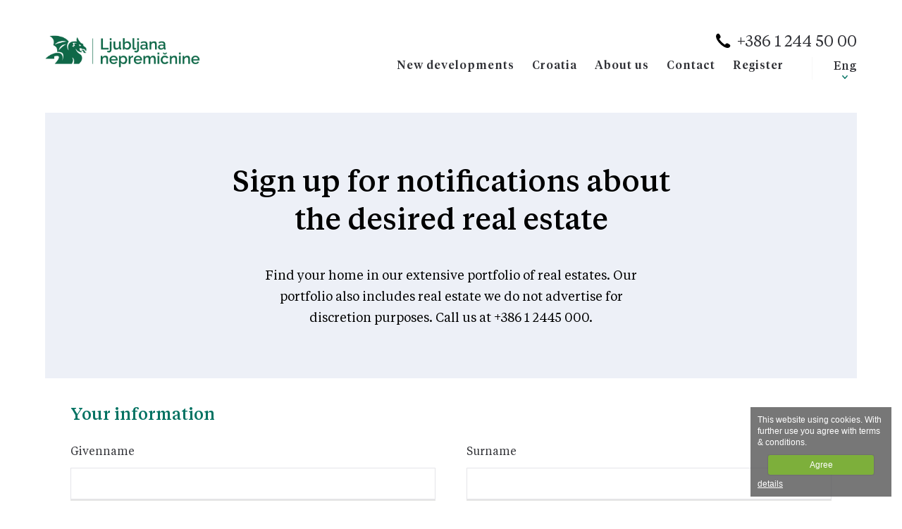

--- FILE ---
content_type: text/html
request_url: https://www.ljubljananepremicnine.si/en/obvescajte-me
body_size: 7495
content:
<!DOCTYPE html><html lang="en" data-lng="en"><head><title>Ljubljana nepremičnine - real estate</title><meta http-equiv="Content-Type" content="text/html; charset=UTF-8" /><meta http-equiv="X-UA-Compatible" content="IE=edge">  <meta name="viewport" content="width=device-width,initial-scale=1,maximum-scale=1.0,shrink-to-fit=no,maximum-scale=5"><!-- , maximum-scale=1.0, user-scalable=0 --><meta name="google-site-verification" content="E4TeQC8zxQF5C7E6uVTN2AutZy980RFyk8orEbTxZUI" /><meta name="copyright" content="Ljubljana real estate" /><meta name="description" content="Ljubljana nepremičnine, real estate agency offering tailor-made solutions for selling, buying, renting, and leasing real estate." /><meta name="keywords" content="Ljubljana real estate" /><meta itemprop="name" content="Ljubljana nepremičnine - real estate"><meta itemprop="description" content="Ljubljana nepremičnine, real estate agency offering tailor-made solutions for selling, buying, renting, and leasing real estate."><meta itemprop="image" content=""><meta property="og:title" content="Ljubljana nepremičnine - real estate"/><!-- <meta property="og:url" content=""/> --><meta property="og:site_name" content="Ljubljana nepremičnine"/><meta property="og:type" content="article"/><meta property="og:image" content=""/><meta property="og:image:width" content="1024"/><meta property="og:image:height" content="768"/><meta property="og:description" content="Ljubljana nepremičnine, real estate agency offering tailor-made solutions for selling, buying, renting, and leasing real estate."/><meta name="robots" content="all" /><link rel="shortcut icon" href="https://cache.100kvadratov.si/cdn/ljnep/img/favicon.ico" /><link rel="alternate" hreflang="x-default" href="https://www.ljubljananepremicnine.si/obvescajte-me"/><link rel="alternate" hreflang="sl" href="https://www.ljubljananepremicnine.si/obvescajte-me" /><link rel="alternate" hreflang="en" href="https://www.ljubljananepremicnine.si/en/obvescajte-me" /><link href="/templates/project/ljnep/assets/third_party.css?x=26" rel="stylesheet" type="text/css" /><link href="/templates/project/ljnep/assets/default.css?x=26" rel="stylesheet" type="text/css" /><script>function loadJSAsync(id, src) {							var s, r, t;						  r = false;						  s = document.createElement("script");						  s.type = "text/javascript";						  s.src = src;						  s.onload = s.onreadystatechange = function() {						    if (!r && (!this.readyState || this.readyState == "complete")) {						      r = true;						      loadNext()						    }						  };						  t = document.getElementsByTagName("script")[0];						  t.parentNode.insertBefore(s, t);						}						function loadNext() {							var libs = Object.keys(JSLoadMap);							if (libs.length > 0) {								var libNm = Object.keys(JSLoadMap)[0];								var lib = JSLoadMap[libNm];								loadJSAsync(lib.id, lib.src);								delete JSLoadMap[libNm];							}						}					</script><script async src="/templates/project/ljnep/assets/all.js?x=26"></script><script>var base_url = 'https://www.ljubljananepremicnine.si/';		var current_url = 'https://www.ljubljananepremicnine.si/en/obvescajte-me';		var cookie_button = 'Agree';		var cookie_text = 'This website using cookies. With further use you agree with terms & conditions.';		var cookie_more_text = 'details';		var cookie_document = 'https://cache.100kvadratov.si/cdn/piskotki-obvestilo.pdf';		var fb_appid = '768584869859645';		var agency = '58';		var projectNm = 'ljnep';		var projectVar = 'default';		var dev = false;			</script><style></style><script async src="https://www.googletagmanager.com/gtag/js?id=UA-109126882-12"></script><script>var GATrackID = "UA-109126882-12";					window.dataLayer = window.dataLayer || [];					function gtag(){dataLayer.push(arguments);}					gtag('js', new Date());					gtag('config', 'UA-109126882-12');									</script><script>!function(f,b,e,v,n,t,s)			{if(f.fbq)return;n=f.fbq=function(){n.callMethod?			n.callMethod.apply(n,arguments):n.queue.push(arguments)};			if(!f._fbq)f._fbq=n;n.push=n;n.loaded=!0;n.version='2.0';			n.queue=[];t=b.createElement(e);t.async=!0;			t.src=v;s=b.getElementsByTagName(e)[0];			s.parentNode.insertBefore(t,s)}(window,document,'script', 'https://connect.facebook.net/en_US/fbevents.js');			fbq('init', '1959057494305165');			fbq('track', 'PageView');		</script><noscript><img height="1" width="1" src="https://www.facebook.com/tr?id=1959057494305165&ev=PageView&noscript=1" alt="facebook pixel" /></noscript><script src="https://ar1.100m2.si/argus_diet.js?x=2" async></script></head><body class="inside ljnep en form_input iswebp"><header><div class="container-fluid mod"><div class="row"><div class="col-md-12 col-xs-12"><div class="left"><div class="logo-contact"><a href="https://www.ljubljananepremicnine.si/en/"><img src="https://cache.100kvadratov.si/cdn/ljnep/img/logo-ljnep-color.png?x=1" class="logo" alt="logo" title="Ljubljana nepremičnine" /></a></div></div><div class="right"><div class="phone"><a href="tel:+38612445000">+386 1 244 50 00</a></div><div class="bottom"><div class="lng select-lng no-print isdropdown"><span class="selected"><span>Eng</span><i class="fa fa-caret-down"></i></span><ul><li class=""><a href="https://www.ljubljananepremicnine.si/obvescajte-me" data-id="sl"><span>Slo</span></a></li></ul></div><!-- <a href="" class="context-menu"><i class="ico menu"></i></a> --><div class="main-menu"><a class="menu-trigger" href=""><i class="fa fa-bars icon bars"></i></a><nav class="pzl-main-menu" id="main-menu-wrapper"><ul><li class=""><a href="https://www.ljubljananepremicnine.si/en/novogradnje" class="" title="">New developments</a></li><li class=""><a href="https://www.ljubljananepremicnine.si/en/real-estates/hrvaska" class="" title="">Croatia</a></li><li class=""><a href="https://www.ljubljananepremicnine.si/en/o-nas" class="" title="">About us</a></li><li class=""><a href="https://www.ljubljananepremicnine.si/en/kontakt-podjetje" class="" title="">Contact</a></li><li class="selected"><a href="https://www.ljubljananepremicnine.si/en/obvescajte-me" class="selected" title="">Register</a></li></ul></nav></div></div></div></div></div></div></header></div><div class="form-input"><div class="header"><div class="container-fluid mod"><div class="row exposed-content"><div class="aligned center"><div class="col-lg-12 col-md-12 col-xs-12 text"><h1>Sign up for notifications about the desired real estate</h1><p>Find your home in our extensive portfolio of real estates. Our portfolio also includes real estate we do not advertise for discretion purposes. Call us at +386 1 2445 000.</p></div></div></div></div></div><div class="form input-data"><div class="container"><script>var SliderLimits = {	price: {		min: 0,		max: 2000000,	},	size: {		min: 0,		max: 1000,	}}</script><section class="panel filters-form" id="filter-form" style="display: block;"><div class="wrapper container"><!-- uploader --><div id="uploader" class="uploader" style="display: none;"><form action="" method="post" enctype="multipart/form-data" id="item-images-form"><input class="upload multiupload" name="upload" type="file" multiple=""><input type="hidden" name="config" value='{"upload_path":"images\/temp\/","allowed_types":"png|jpg|jpeg|gif","max_size":"15000"}' /></form></div><form method="post" action=""><!-- USER DATA --><h2>Your information</h2><input type="hidden" value="1" name='user_data' /><div class="row user-data no-border"><div class="element"><div class="form-box"><label>Givenname</label><input type="text" value="" name="givenname" class="form-item" /></div><div class="form-box"><label>Surname</label><input type="text" value="" name="surname" class="form-item" /></div><div class="form-box clear"><label>E-mail</label><input type="text" value="" name="email" class="form-item" /></div><div class="form-box"><label>Phone number</label><input type="text" value="" name="tel_primary" class="form-item" /></div></div></div><!-- FORM FILTERS --><h2>What are you searching for?</h2><input type="hidden" value="1" name='filter_form' /><div class="row" style="display: block;"><div class="name">Offer type </div><div class="element"><div class="form-box"><input type="radio" class="radio-big" name="offer_type" id="offer_type1" value="1"  /><label for="offer_type1" title=""></label></div><div class="form-box"><input type="radio" class="radio-big" name="offer_type" id="offer_type2" value="2"  /><label for="offer_type2" title=""></label></div></div></div><div class="row"><div class="name">Property type </div><div class="element"><div class="form-box"><input type="radio" class="radio-big ajax-request click" data-action="get_property_subtype" data-segment="property_type_checkbox" data-default="true" name="property_type" id="property_type5" value="5"  /><label for="property_type5" title="Apartment">Apartment</label></div><div class="form-box"><input type="radio" class="radio-big ajax-request click" data-action="get_property_subtype" data-segment="property_type_checkbox" data-default="true" name="property_type" id="property_type6" value="6"  /><label for="property_type6" title="House">House</label></div><div class="form-box"><input type="radio" class="radio-big ajax-request click" data-action="get_property_subtype" data-segment="property_type_checkbox" data-default="true" name="property_type" id="property_type9" value="9"  /><label for="property_type9" title="Business Premises">Business Premises</label></div><div class="form-box"><input type="radio" class="radio-big ajax-request click" data-action="get_property_subtype" data-segment="property_type_checkbox" data-default="true" name="property_type" id="property_type7" value="7"  /><label for="property_type7" title="Land">Land</label></div><div class="form-box"><input type="radio" class="radio-big ajax-request click" data-action="get_property_subtype" data-segment="property_type_checkbox" data-default="true" name="property_type" id="property_type8" value="8"  /><label for="property_type8" title="Holiday Property">Holiday Property</label></div><div class="form-box"><input type="radio" class="radio-big ajax-request click" data-action="get_property_subtype" data-segment="property_type_checkbox" data-default="true" name="property_type" id="property_type308" value="308"  /><label for="property_type308" title="Room">Room</label></div></div></div><div class="row"><div class="name">Location</div><div class="element form-box location"><select name="region" class="form-item ajax-request change" data-action="get_city" id="region"><option value="0">- select -</option><option value="13" >Ljubljana mesto</option><option value="54" >Istarska županija</option><option value="8" >Ljubljana okolica</option><option value="9" >Gorenjska</option><option value="62" >Primorsko-goranska županija</option><option value="12" >Obalno - kraška</option><option value="4" >Savinjska</option><option value="5" >Zasavska</option></select><select name="city" class="form-item ajax-request change" data-action="get_district" id="city"><option value="0">- select -</option></select><select name="district" class="form-item" id="district"><option value="0">- select -</option></select><a href="" title="ADD" class="btn" id="add-location" data-limit="0">ADD</a><div class="tags tagsBlockHref" id="location-tags"></div></div></div><div class="row" style="display: block;"><div class="name">Property subtype </div><div class="element" id="property_subtype"></div></div><div class="row"><div class="name">Size</div><div class="element"><div class="form-box slider-box"><div class="s-values"><input type="text" value="" placeholder="from" class="form-item radius min" name="size_from" /><div class="slider" data-action="size" data-unit="m2"></div><input type="text" value="" placeholder="to" class="form-item radius max" name="size_to" /></div></div></div></div><div class="row"><div class="name">Price</div><div class="element"><div class="form-box slider-box"><div class="s-values"><input type="text" value="" placeholder="from" class="form-item radius min format-price" name="price_from" /><div class="slider" data-action="price" data-unit="€"></div><input type="text" value="" placeholder="to" class="form-item radius max format-price" name="price_to" /></div></div></div></div><div class="row" style="display: block;"><div class="name">Additional</div><div class="element"><div class="form-box"><input type="checkbox" name="additional[]" id="additional45" value="45"  /><label for="additional45" title="Balcony">Balcony</label></div><div class="form-box"><input type="checkbox" name="additional[]" id="additional47" value="47"  /><label for="additional47" title="Atrium">Atrium</label></div><div class="form-box"><input type="checkbox" name="additional[]" id="additional49" value="49"  /><label for="additional49" title="Terrace">Terrace</label></div><div class="form-box"><input type="checkbox" name="additional[]" id="additional182" value="182"  /><label for="additional182" title="Covered Parking">Covered Parking</label></div><div class="form-box"><input type="checkbox" name="additional[]" id="additional51" value="51"  /><label for="additional51" title="Parking">Parking</label></div><div class="form-box"><input type="checkbox" name="additional[]" id="additional52" value="52"  /><label for="additional52" title="Elevator">Elevator</label></div><!-- dovoljeni hišni ljubljenčki--><div class="form-box"><input type="checkbox" name="pets_allowed" id="pets_allowed" value="1"  /><label for="pets_allowed" title="Pets allowed">Pets allowed</label></div></div></div><div class="row" style="display: block;"><div class="name">Year of build:</div><div class="element year-built"><div class="form-box"><input type="text" value="" name="year_built" class="form-item" /><i class="hint">&nbsp;*Newer than</i></div></div></div><!-- max floor --><div class="row no-border" style="display: block;"><div class="name">Max. floor:</div><div class="element floor-max"><div class="form-box"><select name="floor_max" class="form-item"><option value="">- select -</option><option value="55" >Ground Floor</option><option value="56" >High Ground Floor</option><option value="57" >1</option><option value="58" >2</option><option value="59" >3</option><option value="60" >4</option><option value="61" >5</option><option value="62" >6</option><option value="63" >7</option><option value="64" >8</option><option value="65" >9</option><option value="66" >10</option><option value="67" >11</option><option value="68" >12</option><option value="69" >13</option><option value="70" >14</option><option value="71" >15</option><option value="72" >16</option><option value="73" >17</option><option value="74" >18</option><option value="75" >19</option><option value="76" >20</option><option value="77" >Attic</option><option value="207" >21</option><option value="208" >22</option><option value="209" >23</option><option value="210" >24</option><option value="211" >25</option><option value="212" >26</option><option value="213" >27</option><option value="214" >28</option><option value="215" >29</option><option value="216" >30</option><option value="282" >31</option><option value="283" >32</option><option value="284" >33</option><option value="285" >34</option><option value="286" >35</option><option value="287" >36</option><option value="288" >37</option><option value="289" >38</option><option value="290" >39</option><option value="291" >40</option><option value="292" >41</option><option value="293" >42</option><option value="294" >43</option><option value="295" >44</option><option value="296" >45</option><option value="297" >46</option><option value="298" >47</option><option value="299" >48</option><option value="300" >49</option><option value="301" >50</option><option value="365" >Penthouse</option><option value="369" >51</option><option value="370" >52</option><option value="371" >53</option><option value="372" >54</option><option value="373" >55</option><option value="374" >56</option><option value="375" >57</option><option value="376" >58</option><option value="377" >59</option><option value="378" >60</option><option value="379" >61</option><option value="380" >62</option><option value="381" >63</option><option value="382" >64</option><option value="383" >65</option><option value="384" >66</option><option value="385" >67</option><option value="386" >68</option><option value="387" >69</option><option value="388" >70</option><option value="389" >71</option><option value="390" >72</option><option value="391" >73</option><option value="392" >74</option><option value="393" >75</option><option value="394" >76</option><option value="395" >77</option><option value="396" >78</option><option value="397" >79</option><option value="398" >80</option><option value="399" >81</option><option value="400" >82</option><option value="401" >83</option><option value="402" >84</option><option value="403" >85</option><option value="404" >86</option><option value="405" >87</option><option value="406" >88</option><option value="407" >89</option><option value="408" >90</option><option value="409" >91</option><option value="410" >92</option><option value="411" >93</option><option value="412" >94</option><option value="413" >95</option><option value="414" >96</option><option value="415" >97</option><option value="416" >98</option><option value="417" >99</option><option value="418" >100</option><option value="434" >100+</option></select></div></div></div><!-- NOTES --><h2>Additional description</h2><div class="row no-border"><div class="name">Additional:</div><div class="element"><div class="form-box full"><textarea name="notes" class="form-item"></textarea></div></div></div><!-- Agreements --><div class="row no-border"><div class="name">&nbsp;</div><div class="element"><div class="form-box full"><input type="hidden" value="1" name="check__is_gdpr_agreement" /><input type="hidden" value="" name="is_gdpr_agreement" /><input type="checkbox" value="1" name="is_gdpr_agreement" id="is_gdpr_agreement" class="long-text"  /><label for="is_gdpr_agreement">I agree that Ljubljana nepremičnine uses my personal data provided for the purpose of contact, notification, processing, mediation and possible preparation of necessary documents.</label></div></div></div><!-- Agreements end --><div class="row"><input type="hidden" value="1" name='populate' /><input type="hidden" value="" name="entry_id" /><input type="hidden" value="buyer" name="type" /><button type="submit" name="save_form" id="filter-form-submit" class="btn submit" title="Submit inquiry">Submit inquiry</button> <br /><div class="save-loader" id="save-loader"></div><a href="https://www.ljubljananepremicnine.si/en/" title="Cancel" class="cancel">Cancel</a></div></form></div></section></div></div></div><div class="buyer-trigger"><div class="container"><div class="row"><div class="col-md-8 col-xs-12"><p> Call us on a complimentary telephone number <strong> +386 (0)1 2445000 </strong> or contact us at <a href="mailto:info@ljn.si"> info@ljn.si </a>.</div><div class="col-md-4 col-xs-12 dinamic-col-height" data-likeelement="__prev"><div class="relwrap"><a href="https://www.ljubljananepremicnine.si/en/kontakt-podjetje" class="btn">Contact us!</a></div></div></div></div></div><footer data-maps-apikey="AIzaSyDCFWnoXxhAYt6AdZ96ENCWfU5BJ4A__Hw"><div class="container"><div class="row"><div class="col-md-3 col-xs-12"><h3>Ljubljana real estate<i class="ico plus"></i></h3><div class="wrap"><a href="https://www.ljubljananepremicnine.si/en/o-nas" target="_self">Who are we</a><a href="https://www.ljubljananepremicnine.si/en/zaposlitev"t arget="_self">Employment</a><!-- <a href="https://www.ljubljananepremicnine.si/en/prosta-delovna-mesta" target="_self">Current job vacancies</a><a href="https://www.ljubljananepremicnine.si/en/o-podjetju" target="_self">Company info</a><a href="https://www.ljubljananepremicnine.si/en/kaj-se-lahko-storimo-za-vas"target="_self">What else we can do for you</a> --><a href="https://www.ljubljananepremicnine.si/en/splosni-pogoji" target="_self">Terms and conditions</a><a href="https://www.ljubljananepremicnine.si/en/politika-zasebnosti" target="_self">Privacy policy</a><a href="https://www.ljubljananepremicnine.si/en/reference" target="_self">References</a><a href="https://www.ljubljananepremicnine.si/en/kontakt-podjetje" target="_self">Contact</a></div><div class="logos"><a href="https://zdnp.gzs.si/certifikat/" target="_blank"><img src="https://cache.100kvadratov.si/cdn/ljnep/img/znacka_ZVND_2025.jpg" title="" alt="" /></a><div><a href="https://zdnp.gzs.si/nas-kodeks/" target="_blank"><img src="https://cache.100kvadratov.si/cdn/ljnep/img/logo-kodeks-2025.png" title="" alt="" /></a><a href="https://www.gzs.si/zbornica_za_poslovanje_z_nepremicninami/" target="_blank"><img src="https://cache.100kvadratov.si/cdn/ljnep/img/logo-gzs-2025.jpg" title="" alt="" /></a></div></div></div><div class="col-md-3 col-xs-12"><h3>Find real estate<i class="ico plus"></i></h3><div class="wrap"><a href="https://www.ljubljananepremicnine.si/en/real-estates/prodaja">Buying a real estate</a><a href="https://www.ljubljananepremicnine.si/en/povprasevanje-po-nepremicninah/prodaja" target="_self">Selling a real estate</a><a href="https://www.ljubljananepremicnine.si/en/real-estates/oddaja">Renting a real estate</a><a href="https://www.ljubljananepremicnine.si/en/povprasevanje-po-nepremicninah/oddaja" target="_self">Renting a real estate</a><a href="https://www.ljubljananepremicnine.si/en/real-estates/stanovanja-ljubljana">Apartments in Ljubljana</a><a href="https://www.ljubljananepremicnine.si/en/real-estates/hise-ljubljana">Houses in Ljubljana</a><a href="https://www.ljubljananepremicnine.si/en/real-estates/zemljisca-ljubljana">Plots in Ljubljana</a><a href="https://www.ljubljananepremicnine.si/en/real-estates/poslovni-prostori-ljubljana">Business premises in Ljubljana</a><a href="https://www.ljubljananepremicnine.si/en/real-estates/luksuzne-nepremicnine">Luxury real estate</a><a href="https://www.ljubljananepremicnine.si/en/novogradnje" target="_self">New developments in Ljubljana</a></div></div><div class="col-md-3 col-xs-12"><h3>We advise<i class="ico plus"></i></h3><div class="wrap"><a href="https://www.ljubljananepremicnine.si/en/kako-kupiti-nepremicnino" target="_self">How to buy a real estate</a><a href="https://www.ljubljananepremicnine.si/en/kako-prodati-nepremicnino" target="_self">How to sell a real estate</a><a href="https://www.ljubljananepremicnine.si/en/kako-najeti-nepremicnino" target="_self">How to rent a real estate</a><a href="https://www.ljubljananepremicnine.si/en/kako-oddati-nepremicnino" target="_self">How to rent a real estate</a><a href="https://www.ljubljananepremicnine.si/en/vrednotenje-nepremicnin" target="_self">Valuation of a real estate</a><!-- <a href="https://www.ljubljananepremicnine.si/en/povprasevanje-po-nepremicninah" target="_self">Inquiry for real estate</a> --><a href="https://www.ljubljananepremicnine.si/en/nepremicnina-kot-investicija" target="_self">Real estate as an investment</a></div></div><div class="col-md-3 col-xs-12"><h3>Contacts<i class="ico plus"></i></h3><div class="wrap"><a href="https://www.ljubljananepremicnine.si/en/kontakt-podjetje" target="_self">Contact</a><a href="https://www.ljubljananepremicnine.si/en/obvescajte-me" target="_self">Keep me informed</a></div></div></div><div class="row bottom"><div class="col-md-12 col-xs-12"><div class="line"></div><span>© Ljubljana nepremičnine d.o.o.,</span> <span>Cesta na brdo 69, 1000 Ljubljana,</span> <span>all rights reserved.</span> <span><a href="/ljn-pravno-obvestilo" target="_blank">Legal notice</a></span> <span>Telephone: <a href="tel:+38612445000">+386 1 244 50 00</a>,</span> <span>e-mail: <a href="mailto:info@ljn.si">info@ljn.si</a></span><a href="https://www.facebook.com/LJnepremicnine/" target="_blank"><i class="ico facebook"></i></a><a href="https://www.instagram.com/ljnepremicnine/" target="_blank"><i class="ico instagram"></i></a><!--				<div class="production">Production: <a href="http://100m2.si/" target="_blank">100m2.si</a></div>--></div></div></div></footer></div></body><script>var cff = document.getElementById('email_confirm_field');	if (cff) {		cff.style.display = 'none';		cff.value = '743ksfs84jfdfsd';	}</script><script>var Zopim = {"language":"en","greeting":{"online":false,"offline":false},"concierge":{"title":false,"name":false},"bubble":{"title":false,"text":false},"window":{"title":false}};	</script></html>

--- FILE ---
content_type: text/css
request_url: https://www.ljubljananepremicnine.si/templates/project/ljnep/assets/default.css?x=26
body_size: 29178
content:
@font-face {font-family: 'Tiempos Headline';src: url('font/TiemposHeadline-Medium.eot');src: url('font/TiemposHeadline-Medium.eot?#iefix') format('embedded-opentype'),url('font/TiemposHeadline-Medium.woff') format('woff'),url('font/TiemposHeadline-Medium.ttf') format('truetype'),url('font/TiemposHeadline-Medium.svg#TiemposHeadline-Medium') format('svg');font-weight: 500;font-style: normal;}@font-face {font-family: 'Tiempos Headline';src: url('font/TiemposHeadline-Bold.eot');src: url('font/TiemposHeadline-Bold.eot?#iefix') format('embedded-opentype'),url('font/TiemposHeadline-Bold.woff') format('woff'),url('font/TiemposHeadline-Bold.ttf') format('truetype'),url('font/TiemposHeadline-Bold.svg#TiemposHeadline-Bold') format('svg');font-weight: bold;font-style: normal;}@font-face {font-family: 'Tiempos Headline';src: url('font/TiemposHeadline-Light.eot');src: url('font/TiemposHeadline-Light.eot?#iefix') format('embedded-opentype'),url('font/TiemposHeadline-Light.woff') format('woff'),url('font/TiemposHeadline-Light.ttf') format('truetype'),url('font/TiemposHeadline-Light.svg#TiemposHeadline-Light') format('svg');font-weight: 300;font-style: normal;}@font-face {font-family: 'Tiempos Text';src: url('font/TiemposText-Bold.eot');src: url('font/TiemposText-Bold.eot?#iefix') format('embedded-opentype'),url('font/TiemposText-Bold.woff') format('woff'),url('font/TiemposText-Bold.ttf') format('truetype'),url('font/TiemposText-Bold.svg#TiemposText-Bold') format('svg');font-weight: bold;font-style: normal;}@font-face {font-family: 'Tiempos Headline';src: url('font/TiemposHeadline-Regular.eot');src: url('font/TiemposHeadline-Regular.eot?#iefix') format('embedded-opentype'),url('font/TiemposHeadline-Regular.woff') format('woff'),url('font/TiemposHeadline-Regular.ttf') format('truetype'),url('font/TiemposHeadline-Regular.svg#TiemposHeadline-Regular') format('svg');font-weight: normal;font-style: normal;}@font-face {font-family: 'Tiempos Text';src: url('font/TiemposText-Regular.eot');src: url('font/TiemposText-Regular.eot?#iefix') format('embedded-opentype'),url('font/TiemposText-Regular.woff') format('woff'),url('font/TiemposText-Regular.ttf') format('truetype'),url('font/TiemposText-Regular.svg#TiemposText-Regular') format('svg');font-weight: normal;font-style: normal;}@font-face {font-family: 'Tiempos Text';src: url('font/TiemposText-Medium.eot');src: url('font/TiemposText-Medium.eot?#iefix') format('embedded-opentype'),url('font/TiemposText-Medium.woff') format('woff'),url('font/TiemposText-Medium.ttf') format('truetype'),url('font/TiemposText-Medium.svg#TiemposText-Medium') format('svg');font-weight: 500;font-style: normal;}html,body,div,span,applet,object,iframe,h1,h2,h3,h4,h5,h6,p,blockquote,pre,a,abbr,acronym,address,big,cite,code,del,dfn,em,img,ins,kbd,q,s,samp,small,strike,strong,sub,sup,tt,var,b,u,i,center,dl,dt,dd,ol,ul,li,fieldset,form,label,legend,table,caption,tbody,tfoot,thead,tr,th,td,article,aside,canvas,details,embed,figure,figcaption,footer,header,hgroup,menu,nav,output,ruby,section,summary,time,mark,audio,video {margin: 0;padding: 0;border: 0;font-size: 100%;vertical-align: baseline;text-decoration: none;}article,aside,details,figcaption,figure,footer,header,hgroup,menu,nav,section {display: block;}body {line-height: 1;}ol,ul {list-style: none;}blockquote,q {quotes: none;}blockquote:before,blockquote:after,q:before,q:after {content: '';content: none;}table {border-collapse: collapse;border-spacing: 0;}.pzl-title {font-size: 22px;}.pzl-exposed {font-weight: normal;}.pzl-exposed i {padding-right: 5px;}.pzl-exposed span {padding: 0 8px;}.pzl-gallery {position: relative;}.pzl-gallery .box {width: 100%;overflow: hidden;position: relative;z-index: 1;}.pzl-gallery .box .gallery-controls {position: absolute;z-index: 2;bottom: 15px;left: 0;width: 100%;text-align: center;}.pzl-gallery .box .gallery-controls a {display: inline-block;width: 10px;height: 10px;-webkit-border-radius: 50%;-moz-border-radius: 50%;border-radius: 50%;background-color: #fff;margin-right: 5px;}.pzl-gallery .box .gallery-controls a:last-of-type {margin-right: 0;}.pzl-gallery .box .gallery-controls a.selected {background-color: #000;}.pzl-gallery .box .async-loader-overlay {position: absolute;top: 0;left: 0;width: 100%;height: 100%;z-index: 3;text-align: center;background-color: rgba(0,0,0,0.4);color: #fff;}.pzl-gallery .box .async-loader-overlay span {width: 100%;text-align: center;display: block;height: 25px;top: 0;bottom: 0;margin: auto;position: absolute;font-size: 16px;letter-spacing: 1px;}.pzl-gallery .box .gradient-overlay {position: absolute;bottom: 0;width: 100%;height: 35%;background: linear-gradient(to bottom,rgba(0,0,0,0) 25%,rgba(0,0,0,0.8));z-index: 4;}.pzl-gallery .box ul {line-height: 0;}.pzl-gallery .box ul li img {max-width: 100%;}.pzl-gallery .box ul.carousel {width: 2000em;}.pzl-gallery .box ul.carousel li {float: left;}.pzl-gallery .box ul.carousel-absolute {float: left;width: 100%;overflow: hidden;}.pzl-gallery .box ul.carousel-absolute li {position: relative;left: 0;top: 0;width: 100%;z-index: 0;}.pzl-gallery .box ul.plain {width: 100%;}.pzl-gallery .box ul.plain li {position: relative;}.pzl-gallery .box ul.plain li:first-of-type {width: 100%;}.pzl-gallery .box ul.plain li a em {position: absolute;left: 0;top: 0;z-index: 10;text-align: center;width: 100%;background-color: rgba(0,0,0,0.5);color: #fff;font-style: normal;height: 100%;}.pzl-gallery .fullscreen {right: 0;top: 0;position: absolute;width: 60px;height: 60px;line-height: 60px;color: #fff;display: block;text-align: center;z-index: 2;}.pzl-gallery .fullscreen i {line-height: 63px;font-size: 32px;font-weight: normal;}.pzl-gallery .gallery-control {top: 45%;z-index: 2;position: absolute;width: 60px;height: 60px;line-height: 60px;color: #fff;display: block;text-align: center;}.pzl-gallery .gallery-control i {line-height: 63px;font-size: 32px;font-weight: normal;}.pzl-gallery .gallery-control.prev {left: 0;}.pzl-gallery .gallery-control.next {right: 0;}.pzl-gallery .gallery-control.disabled i {visibility: hidden;}.pzl-gallery .loader-small {z-index: 10;position: absolute;top: 50%;left: 50%;margin: -10px 0 0 -10px;}.pzl-gallery.full-width-height li {vertical-align: top;background-color: #dedede;}.pzl-gallery.full-width-height li.main {height: 470px;overflow: hidden;}.pzl-gallery.full-width-height li.main.landscape {height: 470px;}@media (max-width: 767px) {.pzl-gallery.full-width-height li.main {height: auto !important;}}.pzl-gallery.full-width-height li.small {height: 100px;}.pzl-gallery.full-width-height li.small.landscape {height: 100px;}@media (max-width: 767px) {.pzl-gallery.full-width-height li.small.landscape {height: auto !important;}}@media (max-width: 767px) {.pzl-gallery.full-width-height li.small.portrait {height: 66px !important;}}@media (max-width: 767px) {.pzl-gallery.full-width-height li.small {width: 100px !important;margin-bottom: 10px;}}.pzl-gallery.full-width-height li.landscape {display: table-cell;vertical-align: middle;}.pzl-gallery.full-width-height li.landscape img {max-width: 100%;}@media (min-width: 768px) {.pzl-gallery.full-width-height li.landscape {position: relative;display: block;}.pzl-gallery.full-width-height li.landscape img {max-height: 100%;max-width: 100%;width: auto;height: auto;position: absolute;top: 0;bottom: 0;left: 0;right: 0;margin: auto;}}.pzl-gallery.full-width-height li.portrait,.pzl-gallery.full-width-height li.square {text-align: center;}.pzl-gallery.full-width-height li.portrait img,.pzl-gallery.full-width-height li.square img {max-height: 100%;max-width: none;}.pzl-agent {float: left;width: 100%;padding: 15px 35px;}.pzl-agent .agent-data > * {display: block;float: left;}.pzl-agent .agent-data > * > *,.pzl-agent a {color: inherit !important;}.pzl-agent .img {width: 140px;height: 140px;}.pzl-agent .img img {width: 100%;}.pzl-tabs {float: left;width: 100%;}.pzl-tabs nav {width: 100%;}.pzl-tabs nav a {position: relative;display: inline-block;padding: 0 15px 10px 15px;color: inherit;text-align: center;}.pzl-tabs nav a span {display: none;bottom: 0;left: 0;position: absolute;height: 3px;width: 100%;background-color: #007262;}.pzl-tabs nav a.selected span,.pzl-tabs nav a:hover span {display: block;}.pzl-tabs .tabs {margin-top: 25px;}.pzl-tabs .tabs .tab {width: 100%;min-height: 400px;display: none;}.pzl-tabs .tabs .tab:first-of-type {display: block;}.pzl-tabs .tabs .tab a.map-link,.pzl-tabs .tabs .tab a.street-view-link {display: block;background-color: #007262;height: 25px;line-height: 25px;width: 250px;text-align: center;position: absolute;left: 0;right: 0;top: 0;bottom: 0;margin: auto;color: inherit;}.pzl-specification .list {float: left;width: 100%;}.pzl-specification .list > li {position: relative;padding: 15px 15px 15px 0;z-index: 1;}.pzl-specification .list > li:not(.auto) {width: 50%;height: 50px;}.pzl-specification .list > li > i {position: relative;font-size: 24px;margin-right: 10px;}.pzl-specification .list > li > i i {position: absolute;right: -2px;bottom: -5px;color: #007262;font-size: 16px;}.pzl-specification .list > li:nth-child(even) {float: right;}.pzl-specification .list > li:nth-child(odd) {float: left;}.pzl-specification .list > li > ul {display: none;position: absolute;z-index: 2;background-color: transparent;border: 1px solid #ddd;top: 0;left: 0;padding: 55px 0 0 0;width: 100%;}.pzl-specification .list > li > ul li {display: block;width: 100%;background-color: #fff;padding: 5px 0 0 55px;font-size: 0.8em;}.pzl-specification .list > li > ul li:last-of-type {padding-bottom: 25px;}.pzl-specification .list > li > ul li:before {content: '+';padding-right: 5px;}.pzl-specification .list > li:hover {z-index: 5;}.pzl-specification .list > li:hover > ul {display: block;}.pzl-specification .list > li:hover > i i {display: none;}.pzl-share label {margin-right: 10px;}.pzl-share a {color: inherit;margin-right: 5px;}.pzl-share a:last-of-type {margin-right: 0;}.pzl-button {color: inherit;position: relative;padding-left: 25px;display: inline-block;}.pzl-button i {margin-right: 5px;position: absolute;left: 0;top: 0;}.pzl-ad a {display: block;width: 100%;height: 100%;}.pzl-ad.background {background-position: top center;}.pzl-pagination {clear: both;width: 100%;text-align: center;}.pzl-pagination a {color: inherit;}.pzl-pagination strong {color: #007262;}.pzl-pagination a,.pzl-pagination strong {padding: 0 3px;}.pzl-pagination-v2 {text-align: center;float: left;width: 100%;}@media (max-width: 767px) {.pzl-pagination-v2 {margin-top: 24px;text-align: center;}}.pzl-pagination-v2 li {display: inline-block;width: 44px;height: 44px;text-align: center;margin-right: 5px;}.pzl-pagination-v2 li:last-child {margin-right: 0;}@media (max-width: 767px) {.pzl-pagination-v2 li {width: 32px;}}@media (max-width: 320px) {.pzl-pagination-v2 li {margin-right: 0;}}.pzl-pagination-v2 li a {display: block;width: 100%;height: 100%;line-height: 44px;color: #000;font-size: 14px;font-weight: 500;}.pzl-pagination-v2 li.disabled {width: 20px;margin-right: 0;}.pzl-pagination-v2 li.active {background-color: #fff;border: 1px solid #000;}.pzl-pagination-v2 li.first,.pzl-pagination-v2 li.last {color: #fff;position: relative;width: 20px;margin-right: 0;}.pzl-pagination-v2 li.first:before,.pzl-pagination-v2 li.last:before {position: absolute;content: '';z-index: 0;}.pzl-pagination-v2 li.first a,.pzl-pagination-v2 li.last a {position: relative;z-index: 2;}.form {float: right;width: 50%;}.form .form-box .form-error {display: none;}.form-input {float: left;width: 100%;}.form-input > * {float: left;width: 100%;}.form-input .header {text-align: center;}.form-input .header h1 {font-size: 24px;padding-bottom: 15px;}.form-input .form .filters-form .wrapper {margin: auto;width: 100%;}.form-input .form .row {margin: 0;}.pzl-no-result {width: 100%;float: left;padding: 45px 0;text-align: center;}.pzl-no-result a {color: #007262;}.pzl-main-menu > ul > li {display: inline-block;position: relative;}.pzl-main-menu > ul > li a:not(.btn) {padding: 0 15px;line-height: 120%;}.pzl-main-menu > ul > li a:not(.btn):hover,.pzl-main-menu > ul > li a:not(.btn).selected {text-decoration: none;}.pzl-main-menu > ul > li a:not(.btn):last-of-type {padding-right: 0;}.pzl-main-menu > ul > li > ul {display: none;position: absolute;background-color: #fff;padding: 15px 0;top: 20px;left: 0;width: 200px;z-index: 0;-webkit-box-shadow: 0px 1px 15px 0px rgba(50,50,50,0.4);-moz-box-shadow: 0px 1px 15px 0px rgba(50,50,50,0.4);box-shadow: 0px 1px 15px 0px rgba(50,50,50,0.4);}.pzl-main-menu > ul > li > ul li {display: block;width: 100%;margin-bottom: 5px;}.pzl-main-menu > ul > li > ul li a {padding: 0 15px;line-height: 120%;}.pzl-main-menu > ul > li:hover > ul {display: block;}.pzl-attachment .attachment {display: inline-block;vertical-align: top;}.pzl-attachment .attachment .ico.document-type {background-image: url('../img/icon/pdf.svg');background-size: 50px 60px;background-repeat: no-repeat;width: 50px;height: 60px;}.pzl-attachment .attachment .ico.document-type.pdf {background-image: url('../img/icon/pdf.svg');background-size: 50px 60px;background-repeat: no-repeat;width: 50px;height: 60px;}.pzl-attachment .attachment .ico.document-type.docx,.pzl-attachment .attachment .ico.document-type.doc {background-image: url('../img/icon/doc.svg');background-size: 50px 60px;background-repeat: no-repeat;width: 50px;height: 60px;}.pzl-costs table {width: 100%;min-width: 700px;}.pzl-costs table tr td {padding: 8px;border-bottom: 1px solid #cccccc;}.pzl-costs table tr td:first-child {width: 30%;}.pzl-costs table.by-date {border: 1px solid #cccccc;border-collapse: collapse;}.pzl-costs table.by-date tr td {border: 1px solid #cccccc;text-align: center;position: relative;}.pzl-costs table.by-date tr td:first-child {text-align: left;}.pzl-costs table.by-date tr td.paid {background-color: #bce4a1;color: #000;}.pzl-costs table.by-date tr td.notpaid {background-color: #ff8e92;color: #000;}.pzl-costs table.by-date tr td.costText {background-color: transparent;font-weight: bold;width: 20%;text-align: left;}.pzl-costs table.by-date tr td em {position: absolute;display: none;top: 3px;left: 3px;background-color: #333;color: #fff;-webkit-border-radius: 6px;-moz-border-radius: 6px;border-radius: 6px;padding: 4px 8px;z-index: 5;min-width: 200px;text-align: center;font-size: 11px;font-style: normal;}.pzl-costs table.by-date tr td em span:after {content: ' / ';}.pzl-costs table.by-date tr td em span:last-child:after {content: '';}.pzl-costs table.by-date tr td:hover em {display: block;}.pzl-costs table.by-date tr.thead td {font-weight: bold;background-color: transparent;}.select-multiple {position: relative;z-index: 5;font-size: 12px;}.select-multiple a {color: #000;text-decoration: none;outline: none;}.select-multiple dd,.select-multiple dt {margin: 0px;padding: 0px;}.select-multiple dt {border: 1px solid #B7B7B7;}.select-multiple dt a {background-color: #fff;display: block;padding: 7px 20px 4px 10px;min-height: 25px;line-height: 24px;overflow: hidden;border: 0;width: 100%;}.select-multiple dt a i {position: absolute;right: 10px;top: 50%;margin-top: -6px;}.select-multiple dt .selected {cursor: pointer;display: inline-block;padding: 0 3px 2px 0;}.select-multiple dd {position: relative;}.select-multiple dd ul {position: absolute;margin: -1px 0 0 0;background-color: #fff;border: 0;color: #000;display: none;left: 0px;padding: 5px 0;top: 0;width: 100%;list-style: none;max-height: 150px;overflow: auto;border: 1px solid #B7B7B7;}.select-multiple dd ul li {display: block;width: 100%;padding: 0 10px;}.select-multiple dd ul li label {display: block;width: 100%;height: 100%;cursor: pointer;padding: 0;font-size: inherit;line-height: 30px;}.select-multiple dd ul li:hover {background-color: #EEEEEE;}.selectBox-dropdown {border: 1px solid #B7B7B7;font-size: 12px;}.selectBox-dropdown .selectBox-label {width: 100% !important;background-color: #fff;display: block;min-height: 25px;line-height: 24px;overflow: hidden;border: 0;width: 100%;cursor: pointer;}.selectBox-dropdown .selectBox-arrow:before {font-family: FontAwesome;content: "\f0d7";position: absolute;right: 10px;top: 50%;margin-top: -8.5px;}.selectBox-dropdown-menu,.selectBox-inline,.selectBox-inline:focus,.selectBox-dropdown:focus,.selectBox-dropdown:focus .selectBox-arrow {border-color: #B7B7B7;}.selectBox-options li {color: #000;font-size: 12px;}.table-responsive-wrapper {width: 100%;min-width: 300px;overflow: auto;}.pzl-rates {float: left;position: relative;}.pzl-rates .box {display: block;width: 100%;display: flex;}.pzl-rates .box:not(:last-child) {margin-bottom: 10px;}.pzl-rates .box > span {margin-left: 15px;}.pzl-rates .box > input[type=radio] + label {color: #ddd;float: right;cursor: pointer;padding: 0;}.pzl-rates .box > input[type=radio] + label:not(:last-of-type) {margin-right: 5px;}.pzl-rates .box > input[type=radio] + label:before {font-size: 20px;font-family: 'FontAwesome';display: inline-block;content: "\f005";}.pzl-rates .box > button {float: right;display: none;}.pzl-rates .box > button:hover {text-decoration: underline;}.pzl-rates .box:hover > button {display: block;border: 0;background-color: transparent;font-size: 11px;line-height: 28px;}.pzl-rates .box > input {display: none;}.pzl-rates .box:not(.disabled) > input:checked ~ label,.pzl-rates .box:not(.disabled) > input:checked ~ label:before,.pzl-rates .box:not(.disabled):not(:checked) > label:hover,.pzl-rates .box:not(.disabled):not(:checked) > label:hover ~ label {color: #fcc334;}.pzl-rates .box:not(.disabled) > input:checked + label:hover,.pzl-rates .box:not(.disabled) > input:checked ~ label:hover,.pzl-rates .box:not(.disabled) > label:hover ~ input:checked ~ label,.pzl-rates .box:not(.disabled) > input:checked ~ label:hover ~ label {color: #fcc334;}.pzl-rates .box > input[type=radio]:disabled + label {cursor: default;}.pzl-rates .box.disabled > input[type=radio] + label {cursor: default;}.pzl-rates .box.disabled > input[type=radio]:checked ~ label,.pzl-rates .box.disabled > input[type=radio]:checked + label,.pzl-rates .box.disabled > input[type=radio]:checked + label:before {color: #fcc334;}body {font-family: 'Tiempos Text';font-weight: normal;font-style: normal;width: 100%;height: 100%;font-size: 14px;}* {-webkit-font-smoothing: antialiased;-moz-osx-font-smoothing: grayscale;-webkit-box-sizing: border-box;-moz-box-sizing: border-box;box-sizing: border-box;}.owl-carousel .owl-stage,.owl-carousel.owl-drag .owl-item {-ms-touch-action: auto;touch-action: auto;}.row {position: relative;}.btn {-webkit-border-radius: 0;-moz-border-radius: 0;border-radius: 0;}button {border: 0;cursor: pointer;background-color: transparent;font-family: 'Tiempos Text';}#location-tags {display: block;}.content-below {float: left;width: 100%;}.color-primary {color: #007262;}.blur {-webkit-filter: blur(100px);-moz-filter: blur(100px);-o-filter: blur(100px);-ms-filter: blur(100px);filter: blur(100px);-webkit-opacity: 0.1;-moz-opacity: 0.1;opacity: 0.1;}.lazy-blurload {-webkit-opacity: 1;-moz-opacity: 1;opacity: 1;-webkit-transition: 0.4s -webkit-filter ease, 0.8s opacity ease;-moz-transition: 0.4s -moz-filter ease, 0.8s opacity ease;-o-transition: 0.4s -o-filter ease, 0.8s opacity ease;transition: 0.4s filter ease, 0.8s opacity ease;}br.mobile {display: none;}@media (max-width: 767px) {br.mobile {display: block;}}br.tablet {display: none;}@media only screen and (min-width: 768px) and (max-width: 1024px),(min-device-width: 834px) and (max-device-width: 1112px) and (-webkit-min-device-pixel-ratio: 2) {br.tablet {display: block;}}form .notification {position: absolute;font-size: 14px;line-height: 22px;width: 100%;text-align: center;color: #007262;margin-top: 16px;display: none;}.container-fluid.mod {padding: 0 80px;}.container-fluid.mod > .row {margin: 0 -80px;}.container-fluid.mod > .row > [class*="col"] {padding: 0 80px;}@media (max-width: 1440px) {.container-fluid.mod {padding: 0 64px;}.container-fluid.mod > .row {margin: 0 -64px;}.container-fluid.mod > .row > [class*="col"] {padding: 0 64px;}}@media only screen and (max-width: 1024px),(min-width: 1112px) and (max-width: 1112px) and (orientation: landscape) and (-webkit-min-device-pixel-ratio: 2) {.container-fluid.mod {padding: 0 48px;}.container-fluid.mod > .row {margin: 0 -48px;}.container-fluid.mod > .row > [class*="col"] {padding: 0 48px;}}@media (max-width: 767px) {.container-fluid.mod {padding: 0 15px;}.container-fluid.mod > .row {margin: 0 -15px;}.container-fluid.mod > .row > [class*="col"] {padding: 0 15px;}}.pull-right {float: right;}@media (max-width: 767px) {.pull-right {float: left;}}.xs-hidden {display: block;}@media (max-width: 767px) {.xs-hidden {display: none;}}.xs-visible {display: none;}@media (max-width: 767px) {.xs-visible {display: block;}}h1,h2,h3,h4 {font-family: 'Tiempos Text';font-weight: 500;}.logo-contact > * {display: inline-block;margin-right: 30px;vertical-align: top;}.logo-contact .phone {margin-top: 25px;font-size: 16px;line-height: 26px;}@media only screen and (min-width: 768px) and (max-width: 1024px),(min-device-width: 834px) and (max-device-width: 1112px) and (-webkit-min-device-pixel-ratio: 2) {.logo-contact .phone {margin-top: 15px;}}.logo-contact .phone a {font-weight: 500;font-family: 'Tiempos Headline';font-size: 24px;text-decoration: none;}.heading {font-family: 'Tiempos Headline';clear: both;width: 100%;float: left;margin: 64px 0 48px 0;}@media (max-width: 767px) {.heading {margin: 48px 0 24px 0;}}.heading h1,.heading h2,.heading h3 {float: left;font-weight: 500;line-height: 38px;font-size: 32px;width: 75%;font-family: 'Tiempos Headline';}@media (max-width: 768px),(min-device-width: 834px) and (max-device-width: 834px) and (orientation: portrait) and (-webkit-min-device-pixel-ratio: 2) {.heading h1,.heading h2,.heading h3 {width: 60%;}}@media (max-width: 767px) {.heading h1,.heading h2,.heading h3 {width: 100%;font-size: 30px;}}.heading a {float: right;font-size: 14px;color: #007262;line-height: 32px;width: 25%;text-align: right;position: relative;font-weight: 500;}@media (max-width: 768px),(min-device-width: 834px) and (max-device-width: 834px) and (orientation: portrait) and (-webkit-min-device-pixel-ratio: 2) {.heading a {width: 40%;}}@media (max-width: 767px) {.heading a {width: 100%;float: left;text-align: right;}}.heading a:after {display: inline-block;position: relative;content: '';background-image: url('https://cache.100kvadratov.si/cdn/ljnep/img/icon/arrow-right-long-default.svg');background-size: 22px 13px;background-repeat: no-repeat;width: 22px;height: 13px;margin: 0 0 10px 10px;right: 0;top: 13px;}.links {float: left;width: 100%;margin-top: 64px;}.links .box {background-position: top center;background-repeat: no-repeat;background-size: cover;width: 50%;height: 480px;color: #fff;float: left;padding: 56px;position: relative;}@media (max-width: 768px),(min-device-width: 834px) and (max-device-width: 834px) and (orientation: portrait) and (-webkit-min-device-pixel-ratio: 2) {.links .box {padding: 0;text-align: center;}}@media (max-width: 767px) {.links .box {width: 100%;}}.links .box .wrap {position: absolute;bottom: 56px;}.links .box .overlay {background-color: rgba(0,0,0,0.35);position: absolute;left: 0;top: 0;width: 100%;height: 100%;z-index: 1;}.links .box > * {z-index: 2;}.links .box h4 {font-family: 'Tiempos Headline';line-height: 38px;font-size: 32px;padding: 0;}@media (max-width: 768px),(min-device-width: 834px) and (max-device-width: 834px) and (orientation: portrait) and (-webkit-min-device-pixel-ratio: 2) {.links .box h4 {font-size: 24px;}}.links .box p {padding: 18px 0;line-height: 26px;font-size: 16px;display: block;float: left;clear: both;min-height: 140px;}.links .box a {display: inline-block;clear: both;border: 1px solid #fff;line-height: 18px;font-size: 14px;padding: 12px 32px;color: inherit;-webkit-opacity: 1;-moz-opacity: 1;opacity: 1;-webkit-transition: opacity .3s ease-in-out;-moz-transition: opacity .3s ease-in-out;-ms-transition: opacity .3s ease-in-out;-o-transition: opacity .3s ease-in-out;}.links .box a:hover {-webkit-opacity: 0.8;-moz-opacity: 0.8;opacity: 0.8;}form .form-box {position: relative;float: left;width: 100%;}form .form-box.action button {background-color: #007262;color: #fff;font-weight: 500;font-size: 14px;height: 48px;line-height: 48px;padding: 0 32px;cursor: pointer;}form .form-box i {position: absolute;left: 16px;top: 16px;}form .form-box input[type=text],form .form-box textarea {padding: 0 16px 0 24px;background-color: white;border: 1px solid #D5D5D6;box-sizing: border-box;box-shadow: 0px 2px 0px rgba(0,0,0,0.1);height: 48px;text-align: left;float: left;width: 100%;padding-bottom: 25px;font-size: 14px;font-size: 500;color: #828386;font-family: 'Tiempos Text';padding-bottom: 0 !important;}form .form-box input[type=text] > *,form .form-box textarea > * {float: left;width: 100%;}form .form-box input[type=text] .header,form .form-box textarea .header {text-align: center;}form .form-box input[type=text] .header h1,form .form-box textarea .header h1 {font-size: 24px;padding-bottom: 15px;}form .form-box input[type=text] .form .filters-form .wrapper,form .form-box textarea .form .filters-form .wrapper {margin: auto;width: 100%;}form .form-box input[type=text] .form .row,form .form-box textarea .form .row {margin: 0;}form .form-box input[type=text]::-webkit-input-placeholder,form .form-box textarea::-webkit-input-placeholder {color: #828386;}form .form-box input[type=text]::-moz-placeholder,form .form-box textarea::-moz-placeholder {color: #828386;}form .form-box input[type=text]:-ms-input-placeholder,form .form-box textarea:-ms-input-placeholder {color: #828386;}form .form-box input[type=text]:-moz-placeholder,form .form-box textarea:-moz-placeholder {color: #828386;}form .form-box input[type=text].align-left,form .form-box textarea.align-left {text-align: left !important;}form .form-box textarea {width: 100%;height: 100px;resize: none;padding: 16px !important;}form .form-box .checkbox {position: relative;padding-left: 25px;}form .form-box .checkbox input[type=checkbox] {position: absolute;left: 0;top: 0;}form .form-box .checkbox label {cursor: pointer;font-size: 14px;line-height: 20px;}form .form-box .form-error {color: #BB0000;font-style: normal;font-size: 11px;margin-top: 10px;position: relative;top: 5px;}h2.title {font-size: 24px;color: #1C1D20;font-weight: 500;}.agent_page,.staticcontent,.form_input,.staticcontent_page:not(.reference),.item_notfound {padding-top: 160px;}.agent_page header,.staticcontent header,.form_input header,.staticcontent_page:not(.reference) header,.item_notfound header {color: #303136;}.agent_page header i.menu,.staticcontent header i.menu,.form_input header i.menu,.staticcontent_page:not(.reference) header i.menu,.item_notfound header i.menu {background-image: url('https://cache.100kvadratov.si/cdn/ljnep/img/icon/menu-default.svg');background-size: 30px 18px;background-repeat: no-repeat;width: 30px;height: 18px;}.agent_page header .right .lng span.selected i,.staticcontent header .right .lng span.selected i,.form_input header .right .lng span.selected i,.staticcontent_page:not(.reference) header .right .lng span.selected i,.item_notfound header .right .lng span.selected i {background-image: url('https://cache.100kvadratov.si/cdn/ljnep/img/icon/arrow-down-default.svg');background-size: 10px 5px;background-repeat: no-repeat;width: 10px;height: 5px;}.agent_page header .right .lng ul li a,.staticcontent header .right .lng ul li a,.form_input header .right .lng ul li a,.staticcontent_page:not(.reference) header .right .lng ul li a,.item_notfound header .right .lng ul li a {color: #303136;}.row.exposed-content {margin: 0 !important;background-color: #EDF0F7;}.row.exposed-content .aligned.center {text-align: center;}.row.exposed-content .aligned.center p,.row.exposed-content .aligned.center h1 {margin: 0 auto;width: 100%;text-align: center;}.row.exposed-content .aligned.center p {max-width: 550px;}.row.exposed-content .aligned.center h1 {max-width: 650px;margin-bottom: 24px;line-height: 130%;}.row.exposed-content [class*="col-"] {padding: 0;}.row.exposed-content [class*="col-"]:first-child {padding: 0;}.row.exposed-content [class*="col-"]:first-child .image {background-position: top center;background-size: cover;height: 100%;}.row.exposed-content [class*="col-"]:last-child {padding: 104px;}@media (max-width: 1500px) {.row.exposed-content [class*="col-"]:last-child {padding: 70px;}}@media (max-width: 767px) {.row.exposed-content [class*="col-"]:last-child {padding: 24px;}}.row.exposed-content [class*="col-"] img {max-width: 100%;display: block;}.row.exposed-content .dinamic-col-height {min-height: 250px;}.row.exposed-content .dinamic-col-height .image {min-height: 250px;}.row.exposed-content h1 {line-height: 56px;font-size: 42px;font-weight: 500;margin-bottom: 40px;}@media (max-width: 767px) {.row.exposed-content h1 {font-size: 32px;line-height: 42px;}}.row.exposed-content p {line-height: 30px;font-size: 18px;}.row.exposed-content ul li {float: left;padding: 0 28px;border-right: 1px solid #C9D3E6;font-size: 14px;font-family: 'Tiempos Headline';}.row.exposed-content ul li:first-child {padding-left: 0;}.row.exposed-content ul li:last-child {border-right: 0;padding-right: 0;}.row.exposed-content ul li strong {display: block;font-weight: 500;font-size: 18px;padding-top: 16px;}.row.exposed-content ul li a {color: #007262;}@media (max-width: 1570px) {.row.exposed-content ul li {padding: 0 20px;}}@media (max-width: 1500px) {.row.exposed-content ul li {padding: 0 16px;}}@media (max-width: 1340px) {.row.exposed-content ul li {display: block;width: 100%;margin: 0 0 24px 0;border: 0;padding: 0;}}.row.exposed-content ul li br {display: none;}@media (max-width: 1443px) {.row.exposed-content ul li br {display: block;}}.agent_page .row.exposed-content [class*="col-"]:last-child {padding: 180px 70px;}@media (max-width: 1500px) {.agent_page .row.exposed-content [class*="col-"]:last-child {padding: 150px 104px;}}.item_notfound {text-align: center;}.item_notfound .item-404 {padding: 50px 0;}.item_notfound .item-404 img {margin-bottom: 35px;}.blog-cta {background-position: center center;background-size: cover;width: 100%;height: 100px;font-weight: bold;font-weight: 500;font-family: 'Tiempos Headline';font-size: 24px;color: #fff;display: block;display: flex;align-items: center;justify-content: flex-start;padding: 0 30px;margin-top: 60px;}.blog-cta:hover {text-decoration: underline;}.blog-cta:after {display: inline-block;position: relative;content: '';background-image: url('https://cache.100kvadratov.si/cdn/ljnep/img/icon/arrow-right-long-white.svg');background-size: 22px 13px;background-repeat: no-repeat;width: 22px;height: 13px;margin: 0 0 10px 10px;right: 0;top: 8px;}@keyframes fadein {0% {opacity: 0;}100% {opacity: 1;}}@-webkit-keyframes fadein {0% {opacity: 0;}100% {opacity: 1;}}@media (max-width: 767px) {.mfp-wrap .mfp-container {position: fixed;width: 100%;height: 100%;}.mfp-wrap .mfp-image-holder .mfp-close,.mfp-wrap .mfp-iframe-holder .mfp-close {right: 0;font-size: 45px;}.mfp-wrap .mfp-bottom-bar {margin-top: -20px;}.mfp-wrap .mfp-bottom-bar .mfp-title {padding-left: 10px;}.mfp-wrap .mfp-bottom-bar .mfp-counter {padding-right: 10px;}.mfp-wrap .mfp-arrow,.mfp-wrap .mfp-arrow:active,.mfp-wrap .mfp-arrow:hover {margin-top: -20px;}.mfp-wrap img.mfp-img {padding: 0;}}.ico {position: relative;display: inline-block;}.ico.menu {background-image: url('https://cache.100kvadratov.si/cdn/ljnep/img/icon/menu.svg');background-size: 30px 18px;background-repeat: no-repeat;width: 30px;height: 18px;}.ico.search {background-image: url('https://cache.100kvadratov.si/cdn/ljnep/img/icon/search.svg');background-size: 16px 16px;background-repeat: no-repeat;width: 16px;height: 16px;}.ico.facebook {background-image: url('https://cache.100kvadratov.si/cdn/ljnep/img/icon/facebook.svg');background-size: 8px 18px;background-repeat: no-repeat;width: 8px;height: 18px;}.ico.instagram {background-image: url('https://cache.100kvadratov.si/cdn/ljnep/img/icon/instagram.svg');background-size: 18px 18px;background-repeat: no-repeat;width: 18px;height: 18px;}.ico.garage {background-image: url('https://cache.100kvadratov.si/cdn/ljnep/img/icon/garage.svg');background-size: 15px 10px;background-repeat: no-repeat;width: 15px;height: 10px;}.ico.room {background-image: url('https://cache.100kvadratov.si/cdn/ljnep/img/icon/room.svg');background-size: 17px 18px;background-repeat: no-repeat;width: 17px;height: 18px;}.ico.bathroom {background-image: url('https://cache.100kvadratov.si/cdn/ljnep/img/icon/bathroom.svg');background-size: 11px 16px;background-repeat: no-repeat;width: 11px;height: 16px;}.ico.size {background-image: url('https://cache.100kvadratov.si/cdn/ljnep/img/icon/size.svg');background-size: 15px 15px;background-repeat: no-repeat;width: 15px;height: 15px;}.ico.envelope {background-image: url('https://cache.100kvadratov.si/cdn/ljnep/img/icon/envelope-default.svg');background-size: 16px 12px;background-repeat: no-repeat;width: 16px;height: 12px;}.ico.pdf {background-image: url('https://cache.100kvadratov.si/cdn/ljnep/img/icon/pdf-default.svg');background-size: 12px 14px;background-repeat: no-repeat;width: 12px;height: 14px;}.ico.calendar {background-image: url('https://cache.100kvadratov.si/cdn/ljnep/img/icon/calendar-default.svg');background-size: 21px 16px;background-repeat: no-repeat;width: 21px;height: 16px;}.ico.calendar-plain {background-image: url('https://cache.100kvadratov.si/cdn/ljnep/img/icon/calendar-plain-default.svg');background-size: 16px 16px;background-repeat: no-repeat;width: 16px;height: 16px;}.ico.calendar-gray {background-image: url('https://cache.100kvadratov.si/cdn/ljnep/img/icon/calendar.svg');background-size: 19px 14px;background-repeat: no-repeat;width: 19px;height: 14px;}.ico.hour {background-image: url('https://cache.100kvadratov.si/cdn/ljnep/img/icon/hour-default.svg');background-size: 17px 17px;background-repeat: no-repeat;width: 17px;height: 17px;}.ico.checkbox {background-image: url('https://cache.100kvadratov.si/cdn/ljnep/img/icon/checkbox-default.svg');background-size: 12px 8px;background-repeat: no-repeat;width: 12px;height: 8px;}.ico.gallery {background-image: url('https://cache.100kvadratov.si/cdn/ljnep/img/icon/gallery.svg');background-size: 24px 24px;background-repeat: no-repeat;width: 24px;height: 24px;}.ico.tloris {background-image: url('https://cache.100kvadratov.si/cdn/ljnep/img/icon/tloris.svg');background-size: 29px 20px;background-repeat: no-repeat;width: 29px;height: 20px;}.ico.embed {background-image: url('https://cache.100kvadratov.si/cdn/ljnep/img/icon/tloris.svg');background-size: 29px 20px;background-repeat: no-repeat;width: 29px;height: 20px;}.ico.video {background-image: url('https://cache.100kvadratov.si/cdn/ljnep/img/icon/video.svg');background-size: 29px 20px;background-repeat: no-repeat;width: 29px;height: 20px;}.ico.resize {background-image: url('https://cache.100kvadratov.si/cdn/ljnep/img/icon/resize.svg');background-size: 23px 23px;background-repeat: no-repeat;width: 23px;height: 23px;}.icon-test {width: 42px;height: 28px;display: inline-block;-webkit-mask: url(https://cache.100kvadratov.si/cdn/ljnep/img/icon/arrow-right-thin-c.svg) no-repeat 50% 50%;mask: url(https://cache.100kvadratov.si/cdn/ljnep/img/icon/arrow-right-thin-c.svg) no-repeat 50% 50%;-webkit-mask-size: cover;mask-size: cover;}.icon-test.red {background-color: yellow;}header {color: #fff;position: absolute;top: 0;left: 0;width: 100%;z-index: 10;padding-top: 44px;}@media (max-width: 767px) {header {padding-top: 15px;}}header a {color: inherit;}header .left {float: left;width: 40%;}@media (max-width: 1300px) {header .left {width: 35%;}}@media (max-width: 1200px) {header .left {width: 60%;}}header .left .logo-contact > * {display: inline-block;margin-right: 30px;vertical-align: top;}header .left .logo-contact > *:last-child {margin-right: 0;}@media (max-width: 1366px) {header .left .logo-contact > * {margin-right: 25px;}}header .left .logo-contact .logo {width: 320px;}@media (max-width: 1310px) {header .left .logo-contact .logo {width: 220px;}}@media (max-width: 1366px) {header .left .logo-contact {font-size: 15px;}}@media (max-width: 1280px) {header .left .logo-contact {margin-top: 5px;}}header .right {display: flex;flex-direction: column;align-items: flex-end;justify-content: flex-start;width: 60%;}header .right .phone a {font-size: 22px;}header .right .phone a:before {content: '';display: inline-block;position: relative;background-image: url('https://cache.100kvadratov.si/cdn/ljnep/img/icon/phone.svg');background-size: 22px 22px;background-repeat: no-repeat;width: 22px;height: 22px;margin-right: 8px;top: 2px;}@media (max-width: 767px) {header .right .phone {margin-top: 0;}header .right .phone a {font-size: 18px;}header .right .phone a:before {background-image: url('https://cache.100kvadratov.si/cdn/ljnep/img/icon/phone.svg');background-size: 14px 14px;background-repeat: no-repeat;width: 14px;height: 14px;}header .right .phone a span,header .right .phone a br {display: none;}}@media (max-width: 1300px) {header .right {width: 65%;}}@media (max-width: 1200px) {header .right {width: 40%;}}header .right .bottom {margin-top: 10px;}header .right .bottom > * {float: right;border-right: 1px solid rgba(213,213,214,0.2);margin-right: 30px;padding-right: 30px;height: 32px;padding-top: 5px;}@media (max-width: 320px) {header .right .bottom > * {margin-right: 10px;padding-right: 10px;}}@media (max-width: 767px) {header .right .bottom > * {margin-right: 15px;padding-right: 15px;}}header .right .bottom > *:first-child {border: 0;padding-right: 0;margin-right: 0;}header .right .main-menu ul li {margin-right: 30px;}@media (max-width: 1366px) {header .right .main-menu ul li {margin-right: 20px;}}@media (max-width: 1280px) {header .right .main-menu ul li {margin-right: 10px;}}header .right .main-menu ul li:last-child {margin-right: 0;}header .right .main-menu ul li a {font-size: 16px;line-height: 14px;letter-spacing: 1px;font-family: 'Tiempos Headline';font-weight: 500;-webkit-transition: color .3s ease-in-out;-moz-transition: color .3s ease-in-out;-ms-transition: color .3s ease-in-out;-o-transition: color .3s ease-in-out;}header .right .main-menu ul li a:hover {color: #007262;}@media (max-width: 1320px) {header .right .main-menu .pzl-main-menu ul li {margin-right: 10px;}}@media (max-width: 1200px) {header .right .main-menu .menu-trigger {display: inline-block;top: -1px;position: relative;cursor: pointer;}header .right .main-menu .menu-trigger .fa.fa-bars {display: inline-block;position: relative;background-image: url('https://cache.100kvadratov.si/cdn/ljnep/img/icon/menu.svg');background-size: 30px 18px;background-repeat: no-repeat;width: 30px;height: 18px;}header .right .main-menu .pzl-main-menu {display: none;position: absolute;width: 100%;padding: 30px;right: 0;left: 0;margin: auto;padding: 10px;margin: 0;z-index: 10;}header .right .main-menu .pzl-main-menu ul {background-color: rgba(255,255,255,0.9);}header .right .main-menu .pzl-main-menu li {display: block;width: 100%;line-height: 200%;border-bottom: 1px solid #E5E5E9;padding: 15px 0;}header .right .main-menu .pzl-main-menu li:last-child {border: 0;}header .right .main-menu .pzl-main-menu li a:not(.btn) {color: #303136;display: block;width: 100%;height: 100%;text-align: left;}header .right .main-menu .lng {width: 70px;margin-left: 0;padding-left: 15px;}}header .right .lng {position: relative;}header .right .lng span.selected {position: relative;display: inline-block;width: 100%;cursor: pointer;font-weight: 500;font-size: 16px;}header .right .lng span.selected i {position: absolute;bottom: -10px;left: 0;right: 0;margin: auto;background-image: url('https://cache.100kvadratov.si/cdn/ljnep/img/icon/arrow-down.svg');background-size: 10px 5px;background-repeat: no-repeat;width: 10px;height: 5px;}header .right .lng ul {position: absolute;width: 100%;padding: 5px;left: -10px;display: none;width: 50px;text-align: center;margin-top: 12px;}header .right .lng ul li {margin-bottom: 10px;}header .right .lng ul li:last-child {margin-bottom: 0;}header .right .lng ul li a {color: #fff;}@media (max-width: 767px) {.staticcontent,.agent_page,.form_input,.staticcontent_page:not(.reference) {padding-top: 140px;}}.staticcontent header .right .phone a:before,.agent_page header .right .phone a:before,.form_input header .right .phone a:before,.staticcontent_page:not(.reference) header .right .phone a:before {background-image: url('https://cache.100kvadratov.si/cdn/ljnep/img/icon/phone-black.svg');}.staticcontent header .right .main-menu .menu-trigger .fa.fa-bars,.agent_page header .right .main-menu .menu-trigger .fa.fa-bars,.form_input header .right .main-menu .menu-trigger .fa.fa-bars,.staticcontent_page:not(.reference) header .right .main-menu .menu-trigger .fa.fa-bars {background-image: url('https://cache.100kvadratov.si/cdn/ljnep/img/icon/menu-grey.svg');background-size: 30px 18px;background-repeat: no-repeat;width: 30px;height: 18px;}footer {float: left;clear: both;width: 100%;background: #1C1D20 url('https://cache.100kvadratov.si/cdn/ljnep/img/izohipse.png');padding-top: 76px;}@media (max-width: 767px) {footer {padding-top: 24px;}}footer h3 {position: relative;color: #D5D5D6;line-height: 32px;font-size: 14px;letter-spacing: 1px;margin-bottom: 18px;}@media (max-width: 768px),(min-device-width: 834px) and (max-device-width: 834px) and (orientation: portrait) and (-webkit-min-device-pixel-ratio: 2) {footer h3 {line-height: 24px;}}footer h3 .ico {display: none;background-image: url('https://cache.100kvadratov.si/cdn/ljnep/img/icon/plus.svg');background-size: 16px 16px;background-repeat: no-repeat;width: 16px;height: 16px;position: absolute;right: 10px;top: 15px;}@media (max-width: 767px) {footer h3 {margin-top: 24px;margin: 0 0 5px 0;cursor: pointer;padding: 8px 0;}footer h3 .ico {display: block;}}footer h3.open + .wrap {display: block;}footer .logos {display: flex;margin-top: 15px;align-items: flex-start;}footer .logos a {display: inline;width: auto;padding: 0;}footer .logos img {max-width: 110px;margin-right: 15px;-webkit-border-radius: 6px;-moz-border-radius: 6px;border-radius: 6px;margin-bottom: 5px;}@media (max-width: 767px) {footer .logos {justify-content: center;}footer .logos img {max-width: 110px;margin: 0 10px;}}@media (max-width: 767px) {footer .wrap {display: none;padding-left: 10px;margin: 10px 0 25px 0;}}footer a {color: #828386;line-height: 18px;font-size: 14px;display: block;width: 100%;padding: 7px 0;}@media (max-width: 768px),(min-device-width: 834px) and (max-device-width: 834px) and (orientation: portrait) and (-webkit-min-device-pixel-ratio: 2) {footer a {line-height: 24px;}}footer .line {width: 100%;background-color: #303136;height: 1px;margin: 60px 0 24px 0;}@media (max-width: 767px) {footer .line {margin-top: 0px;}}footer .bottom {padding-bottom: 48px;color: #828386;text-align: center;}footer .bottom a {display: inline;color: #fff;padding: 0 5px;}footer .bottom i {top: 3px;}footer .bottom .production {margin-top: 16px;}@media (max-width: 767px) {footer .bottom span {display: block;width: 1005;text-align: center;margin-bottom: 5px;}}.hero {float: left;width: 100%;background-image: url('https://cache.100kvadratov.si/cdn/ljnep/img/hero-landing-default.jpg');background-size: cover;background-repeat: no-repeat;background-position: right top;height: 100vh;position: relative;}.hero.nobg {background: none;}.hero .background-video-container {height: 100%;width: 100%;top: 0;left: 0;position: absolute;overflow: hidden;z-index: 0;direction: ltr;}.hero .background-video-container video {object-fit: cover;width: 100%;height: 100%;display: none;-webkit-opacity: 0;-moz-opacity: 0;opacity: 0;transition: opacity 1s linear;}.hero .background-video-container video.fadein {-webkit-opacity: 1;-moz-opacity: 1;opacity: 1;}@media (max-width: 767px) {.hero .background-video-container #video-mobile {display: block;}}@media (min-width: 768px) {.hero .background-video-container #video-desktop {display: block;}}.hero.inside {background-image: url('https://cache.100kvadratov.si/cdn/ljnep/img/hero-inside.jpg');}@media (min-width: 888px) {.hero:not(.hero-slider) {height: 680px !important;}}.hero .overlay {position: absolute;display: block;left: 0;top: 0;width: 100%;height: 100%;z-index: 0;background: linear-gradient(180deg,#000000 0%,rgba(0,0,0,0.0001) 100%);mix-blend-mode: normal;opacity: 0.64;}.hero .arrow-down {position: absolute;bottom: 0;left: 0;right: 0;margin: auto;width: 49px;height: 49px;background-color: #fff;text-align: center;}@media (max-width: 767px) {.hero .arrow-down {display: none;}}.hero .arrow-down i {position: relative;top: 20px;background-image: url('https://cache.100kvadratov.si/cdn/ljnep/img/icon/arrow-down-default.svg');background-size: 10px 5px;background-repeat: no-repeat;width: 10px;height: 5px;}.hero .card {background-color: rgba(0,0,0,0.65);padding: 15px 25px;color: #fff;position: absolute;right: 0;left: 0;margin: auto;bottom: 130px;z-index: 2;width: 400px;text-align: center;}.hero .card h2 {margin-bottom: 10px;font-family: 'Tiempos Headline';font-size: 16px;}.hero .card strong {font-weight: normal;font-size: 13px;}@media (max-width: 1024px) {.hero .card {padding: 15px;}}@media (max-width: 767px) {.hero .card {width: 90%;bottom: 250px;}}.hero .align {height: 225px;width: 55%;position: absolute;top: 70px;bottom: 0;margin: auto;padding: 0 80px;}@media (max-width: 1440px) {.hero .align {padding: 0 64px;}}@media only screen and (max-width: 1024px),(min-width: 1112px) and (max-width: 1112px) and (orientation: landscape) and (-webkit-min-device-pixel-ratio: 2) {.hero .align {padding: 0 48px;width: 80%;}}@media (max-width: 768px),(min-device-width: 834px) and (max-device-width: 834px) and (orientation: portrait) and (-webkit-min-device-pixel-ratio: 2) {.hero .align {width: 100%;}}@media (max-width: 767px) {.hero .align {padding: 0 15px;top: 0;}}.hero .align h1 {font-family: 'Tiempos Headline';line-height: 48px;font-size: 42px;color: #fff;margin-bottom: 40px;}@media (max-width: 767px) {.hero .align h1 {font-size: 38px;}}@media (max-width: 1440px) {.hero .align h1 {font-size: 32px;line-height: 38px;}}@media (max-width: 1440px) {.hero .align h1 br {display: none;}}.hero .align p {padding-top: 8px;line-height: 29px;font-size: 18px;color: #fff;font-family: 'Tiempos Headline';}@media (max-width: 767px) {.hero .align p {max-height: 210px;overflow: hidden;}}.hero .align p u {font-size: inherit;text-decoration: underline;}.hero .align .cta {display: inline-block;color: #000;background-color: #fff;padding: 13px 16px;margin-top: 32px;font-family: 'Tiempos Headline';font-weight: 500;font-size: 18px;line-height: 24px;}.hero .align .search-wrapper {height: 54px;padding-left: 10px;display: inline-block;width: 100%;-webkit-opacity: 0;-moz-opacity: 0;opacity: 0;transition: all, 0.3s;}.hero .align .search-wrapper.visible {-webkit-opacity: 1;-moz-opacity: 1;opacity: 1;}@media (max-width: 1024px) {.hero .align .search-wrapper {padding-left: 0;}}@media (max-width: 767px) {.hero .align .search-wrapper {background-color: transparent;height: auto;padding: 0;}}.hero .align .search-wrapper .row {margin: 0 -5px;}.hero .align .search-wrapper .row > [class*="col"] {padding: 0 5px;}.hero .align .search-wrapper .item {display: inline-block;background-color: #fff;vertical-align: top;width: 45%;padding: 5px;min-height: 48px;}@media (max-width: 1440px) {.hero .align .search-wrapper .item {width: 43%;}}@media (max-width: 767px) {.hero .align .search-wrapper .item {width: 100%;margin-bottom: 2px;background-color: transparent;padding: 0;}}.hero .align .search-wrapper .item.iscta {width: 54px;}@media (max-width: 767px) {.hero .align .search-wrapper .item.iscta {width: 100%;}}.hero .align .search-wrapper .item.iscta button[type=submit] {float: left;display: block;border: 0;background-color: #007262;width: 42px;height: 38px;}@media (max-width: 767px) {.hero .align .search-wrapper .item.iscta .selectric-wrapper {width: 100%;}.hero .align .search-wrapper .item.iscta button[type=submit] {position: relative;right: auto;top: auto;width: 100%;height: 48px;}}.hero .align .search-wrapper input[type=text] {border: 0;border-right: 1px solid #D5D5D6;height: 38px;padding: 0 10px;font-size: 16px;color: #303136;width: 100%;font-family: 'Tiempos Text';}@media (max-width: 1366px) {.hero .align .search-wrapper input[type=text] {font-size: 14px;}}.hero .align .search-wrapper ::placeholder {color: #303136;opacity: 1;}.hero .align .search-wrapper :-ms-input-placeholder {color: #303136;}.hero .align .search-wrapper ::-ms-input-placeholder {color: #303136;}.hero .align .search-wrapper .selectric-wrapper {border-right: 1px solid #D5D5D6;height: 38px;padding-left: 23px;}.hero .align .search-wrapper .selectric-wrapper .selectric {line-height: 38px;height: 38px;}.hero .align .search-wrapper .selectric-wrapper .selectric .label {text-transform: none;line-height: 38px;height: 38px;width: 80%;}@media (max-width: 1366px) {.hero .align .search-wrapper .selectric-wrapper .selectric .label {font-size: 14px;width: 75%;}}.hero .align .search-wrapper .selectric-wrapper .selectric .button {right: 10px;top: 12px;}@media (max-width: 1440px) {.hero .align .search-wrapper .selectric-wrapper .selectric .button {right: 0;}}@media (max-width: 1024px) {.hero .align .search-wrapper .selectric-wrapper,.hero .align .search-wrapper input[type=text] {padding-left: 10px;}}@media (max-width: 767px) {.hero .align .search-wrapper .selectric-wrapper,.hero .align .search-wrapper input[type=text] {background-color: rgba(255,255,255,0.7);margin: 0 0 2px 0;width: 100%;height: 48px;padding-left: 10px;}.hero .align .search-wrapper .selectric-wrapper .selectric .label,.hero .align .search-wrapper input[type=text] .selectric .label {padding-top: 2px;}.hero .align .search-wrapper .selectric-wrapper .selectric .button,.hero .align .search-wrapper input[type=text] .selectric .button {margin-top: 10px;}}.hero .align .quick-links {margin-top: 3px;}@media (max-width: 767px) {.hero .align .quick-links {display: none;}}.hero .align .quick-links a {display: block;position: relative;float: left;background: rgba(11,42,101,0.9);width: 49.6%;height: 56px;margin-right: 2px;color: #fff;padding: 10px 33px;line-height: 32px;font-weight: 500;-webkit-transition: background .3s ease-in-out;-moz-transition: background .3s ease-in-out;-ms-transition: background .3s ease-in-out;-o-transition: background .3s ease-in-out;}.hero .align .quick-links a i {position: absolute;right: 10px;top: 25px;display: inline-block;background-image: url('https://cache.100kvadratov.si/cdn/ljnep/img/icon/arrow-right.svg');background-size: 10px 10px;background-repeat: no-repeat;width: 10px;height: 10px;-webkit-opacity: 0.5;-moz-opacity: 0.5;opacity: 0.5;}.hero .align .quick-links a:last-child {margin-right: 0;width: 50%;}.hero .align .quick-links a:hover {background: #0b2a65;}@media (max-width: 767px) {.hero .align .quick-links a {width: 100% !important;height: 32px;line-height: 12px;margin-bottom: 3px;}.hero .align .quick-links a:first-child {margin-top: 20px;}.hero .align .quick-links a i {top: 10px;}}.hero.inside {text-align: center;height: 600px;}.hero.inside .overlay {background: rgba(80,103,141,0.7);}.hero.inside .align {width: 100%;max-width: 800px;left: 0;right: 0;height: 270px;padding: 0 24px;}@media (max-width: 767px) {.hero.inside .align h1 {margin-bottom: 16px;}}.hero.inside.compact {height: 300px;}.hero.inside.compact .align {top: auto;bottom: 40px;height: 75px;}@media (max-width: 767px) {.hero.inside.compact {height: 200px;}.hero.inside.compact .align {bottom: 0;top: 150px;}.hero.inside.compact .align h1 {font-size: 24px;}}@media (min-width: 1200px) {.index .heading .container,.index_ljng .heading .container {max-width: 1140px;}}@media (max-width: 767px) {.index .items-slider-desktop .pzl-item,.index_ljng .items-slider-desktop .pzl-item {margin-bottom: 15px;}}@media (max-width: 767px) {.index .hide-on-phone,.index_ljng .hide-on-phone {display: none !important;}}.index .ljnepad,.index_ljng .ljnepad {float: left;width: 100%;display: block;text-align: center;margin-top: 64px;}@media (max-width: 767px) {.index .ljnepad,.index_ljng .ljnepad {margin-top: 24px;}}.index .ljnepad img,.index_ljng .ljnepad img {max-width: 1200px;width: 100%;margin: 0 auto;}@media (min-width: 376px) {.index .hero:not(.hero-slider),.index_ljng .hero:not(.hero-slider) {height: 570px;}}@media (min-width: 648px) {.index .hero:not(.hero-slider),.index_ljng .hero:not(.hero-slider) {height: 600px;}}@media (min-width: 888px) {.index .hero:not(.hero-slider),.index_ljng .hero:not(.hero-slider) {height: 650px;}}.index .hero .align,.index_ljng .hero .align {margin-top: 270px;width: 50%;}@media (max-width: 1024px) {.index .hero .align,.index_ljng .hero .align {width: 60%;}}@media (max-width: 768px) {.index .hero .align,.index_ljng .hero .align {width: 100%;}}@media (max-width: 767px) {.index .hero .align,.index_ljng .hero .align {margin-top: auto;top: auto;height: auto;bottom: 48px;}}.index .row.line + .row.line,.index_ljng .row.line + .row.line {margin-top: 30px;}.index .item-list .items-noslider > .row:not(:last-child),.index .item-list .items-noslider-desktop > .row:not(:last-child),.index_ljng .item-list .items-noslider > .row:not(:last-child),.index_ljng .item-list .items-noslider-desktop > .row:not(:last-child) {margin-bottom: 30px;}.index .reviews,.index_ljng .reviews {background-color: #f4f4f4;margin-top: 60px;padding: 60px 0;float: left;width: 100%;}@media (max-width: 767px) {.index .reviews .heading h2,.index_ljng .reviews .heading h2 {font-size: 24px;}}.index .reviews .reviews-wrapper,.index_ljng .reviews .reviews-wrapper {float: left;width: 100%;}.index .reviews .review,.index_ljng .reviews .review {background-color: #fff;padding: 30px;min-height: 290px;line-height: 160%;font-size: 16px;}.index .reviews .review strong,.index_ljng .reviews .review strong {margin-top: 20px;display: block;}.index .reviews-slider .owl-dots,.index_ljng .reviews-slider .owl-dots {margin-top: 60px !important;}.index .reviews-slider .owl-dots .owl-dot span,.index_ljng .reviews-slider .owl-dots .owl-dot span {-webkit-border-radius: 0;-moz-border-radius: 0;border-radius: 0;width: 15px;height: 15px;}.index .reviews-slider .owl-dots .owl-dot.active span,.index_ljng .reviews-slider .owl-dots .owl-dot.active span {background: #007262;}.item-list,.list-actions,.ljnepad {float: left;width: 100%;}@media (min-width: 1200px) {.item-list > .container,.list-actions > .container,.ljnepad > .container {max-width: 1140px;}}.item-list > .container > .row:last-child,.list-actions > .container > .row:last-child,.ljnepad > .container > .row:last-child {margin-bottom: 0;}@media only screen and (max-width: 1024px),(min-width: 1112px) and (max-width: 1112px) and (orientation: landscape) and (-webkit-min-device-pixel-ratio: 2) {.item-list .list-block,.list-actions .list-block,.ljnepad .list-block {display: inline;width: auto;float: none;}}.tags {width: 100%;float: left;text-align: center;display: none;}.tags #location-tags:not(:empty) {margin-top: 24px;}.tags em {display: inline-block;margin-right: 10px;background-color: #fff;border: 1px solid #C9D3E6;color: #828386;-webkit-border-radius: 15px;-moz-border-radius: 15px;border-radius: 15px;padding: 6px 15px;font-size: 13px;font-style: normal;line-height: 100%;}.tags em a {color: #303136;padding-left: 10px;font-size: 11px;}@media (max-width: 767px) {.item_list .pzl-item.grid {margin-bottom: 16px;}}.pzl-item {color: #303136;}.pzl-item a {color: inherit;}.pzl-item .arrow-goto {display: inline-block;position: absolute;background-image: url('https://cache.100kvadratov.si/cdn/ljnep/img/icon/arrow-right-long-default.svg');background-size: 30px 14px;background-repeat: no-repeat;width: 30px;height: 14px;bottom: 24px;}.pzl-item .pzl-gallery .gallery-control i {position: relative;display: inline-block;}.pzl-item .pzl-gallery .gallery-control i.arrow-right {background-image: url('https://cache.100kvadratov.si/cdn/ljnep/img/icon/arrow-right-thin-c.svg');background-size: 18px 28px;background-repeat: no-repeat;width: 18px;height: 28px;}.pzl-item .pzl-gallery .gallery-control i.arrow-left {background-image: url('https://cache.100kvadratov.si/cdn/ljnep/img/icon/arrow-left-thin-c.svg');background-size: 18px 28px;background-repeat: no-repeat;width: 18px;height: 28px;}.pzl-item .tag-list {position: absolute;bottom: 0;right: 15px;z-index: 100;}.pzl-item .tag-list em {background-color: #007262;padding: 6px 8px;color: #fff;float: right;margin-left: 2px;font-style: normal;font-size: 12px;text-transform: uppercase;}.pzl-item .exposed-data {float: left;width: 60%;margin-top: 3px;}.pzl-item .exposed-data h2 {display: inline-block;font-family: 'Tiempos Headline';line-height: 29px;font-size: 16px;margin-right: 8px;font-family: 'Tiempos Text';font-weight: 400;}.pzl-item .exposed-data .list {display: inline-block;line-height: 26px;font-size: 13px;}.pzl-item .exposed-data .list li {display: inline-block;padding: 0 6px;}.pzl-item .exposed-data .list li:first-child {padding-left: 0;}.pzl-item .exposed-data .list i {display: inline-block;clear: both;margin-left: 3px;}.pzl-item .exposed-data .list i.room {top: 3px;}.pzl-item .exposed-data .list i.garage {top: -1px;}.pzl-item .tag-row-wrap {position: absolute;right: 16px;bottom: 1px;color: #fff;background-color: #000;padding: 14px;z-index: 10;}@media (max-width: 767px) {.pzl-item .tag-row-wrap {right: auto;padding: 7px;}}@media (max-width: 767px) {.pzl-item .tag-row-wrap.isgrid {left: 15px;}}.pzl-item.grid .wrap {padding: 24px;border: 1px solid #E5E5E9;float: left;width: 100%;}.pzl-item.grid h3 {font-family: 'Tiempos Headline';font-size: 20px;font-weight: 500;}.pzl-item.grid .type {font-family: 'Tiempos Headline';text-transform: uppercase;font-size: 12px;margin: 12px 0 18px 0;}@media (max-width: 767px) {.pzl-item.grid .type {line-height: 130%;}}.pzl-item.grid .price {float: right;position: relative;top: 3px;width: 40%;text-align: right;font-weight: 500;line-height: 16px;font-size: 20px;}.pzl-item.grid .price.is-price-type {margin-top: -10px;}@media (max-width: 767px) {.pzl-item.grid .price.is-price-type {margin-top: -17px;}}.pzl-item.grid .price .price-type {display: block;text-align: right;width: 100%;font-size: 15px;color: #828386;padding-top: 5px;font-weight: 400;}@media only screen and (min-device-width: 834px) and (max-device-width: 834px) and (orientation: portrait) and (-webkit-min-device-pixel-ratio: 2) {.pzl-item.grid .price {font-size: 18px;}}@media (max-width: 768px) {.pzl-item.grid .price {font-size: 19px;}}.pzl-item.grid .as-list {display: none;}.pzl-item.list .full-width {border: 1px solid #E5E5E9;width: 100%;}.pzl-item.list .wrap {padding: 30px 0;width: 100%;height: 100%;}@media (max-width: 768px),(min-device-width: 834px) and (max-device-width: 834px) and (orientation: portrait) and (-webkit-min-device-pixel-ratio: 2) {.pzl-item.list .wrap {padding: 30px;}}.pzl-item.list h3 {font-size: 24px;margin-bottom: 8px;font-family: 'Tiempos Headline';line-height: 36px;font-size: 32px;}.pzl-item.list .units {float: left;width: 100%;line-height: 26px;font-size: 16px;margin: 24px 0 0 0;}.pzl-item.list .units span {display: inline-block;margin: 0 24px;}@media (max-width: 424px) {.pzl-item.list .units span {display: block;width: 100%;font-size: 2px;color: #fff;height: 5px;}}.pzl-item.list .description {line-height: 28px;font-size: 16px;margin-top: 24px;}.pzl-item.list .arrow-goto {bottom: auto;margin-top: 0 !important;}.pzl-item.grid.list .as-list {display: block;}.pzl-item.grid.list .wrap {border: 0;padding: 30px 0;}.pzl-item.grid.list .type {display: inline-block;float: left;margin: 8px 0;}.pzl-item.grid.list .exposed-data {width: auto;display: inline-block;float: left;margin-left: 15px;}.pzl-item.grid.list .exposed-data li {border-right: 1px solid #E5E5E9;padding: 0 8px;}.pzl-item.grid.list .exposed-data li:first-child {border-left: 1px solid #E5E5E9;}.pzl-item.grid.list .price {display: block;width: 100%;clear: both;text-align: left;top: auto;float: left;margin: 12px 0;}.pzl-item.grid.list .price .price-type {display: inline-block;width: auto;text-align: left;}.pzl-item.grid.list .price .price-type:before {content: '/';margin-left: 5px;padding-right: 5px;}.pzl-item.grid.list .description {float: left;width: 90%;margin-bottom: 64px;}.pzl-item.grid.list .arrow-goto {bottom: 0;}.owl-carousel .owl-item img.loader-small {width: auto;}.item_list .pzl-item,.buyer_list .pzl-item {margin-bottom: 30px;}.item_list input[type=text],.item_list .selectric-wrapper .selectric,.buyer_list input[type=text],.buyer_list .selectric-wrapper .selectric {background-color: white;border: 1px solid #D5D5D6;box-sizing: border-box;box-shadow: 0px 2px 0px rgba(0,0,0,0.1);height: 48px;text-align: left;}.item_list main,.buyer_list main {float: left;width: 100%;padding: 32px 0;}@media (max-width: 767px) {.item_list main,.buyer_list main {padding: 0px 0 30px 0;}}.item_list .search-inside,.buyer_list .search-inside {float: left;width: 100%;background-color: #EEEEEE;padding: 24px 0;}@media (max-width: 1440px) {.item_list .search-inside .container-fluid.mod,.buyer_list .search-inside .container-fluid.mod {padding: 0 64px;}}@media only screen and (max-width: 1024px),(min-width: 1112px) and (max-width: 1112px) and (orientation: landscape) and (-webkit-min-device-pixel-ratio: 2) {.item_list .search-inside .container-fluid.mod,.buyer_list .search-inside .container-fluid.mod {padding: 0 15px;}}@media (max-width: 767px) {.item_list .search-inside .container-fluid.mod,.buyer_list .search-inside .container-fluid.mod {padding: 0 15px;}}.item_list .search-inside form .form-group,.buyer_list .search-inside form .form-group {text-align: center;}@media (max-width: 768px),(min-device-width: 834px) and (max-device-width: 834px) and (orientation: portrait) and (-webkit-min-device-pixel-ratio: 2) {.item_list .search-inside form .form-group,.buyer_list .search-inside form .form-group {text-align: left;}}.item_list .search-inside form .form-group .item,.buyer_list .search-inside form .form-group .item {width: 10%;display: inline-block;margin-right: 8px;vertical-align: top;}.item_list .search-inside form .form-group .item.select,.buyer_list .search-inside form .form-group .item.select {width: 14%;}.item_list .search-inside form .form-group .item.text,.buyer_list .search-inside form .form-group .item.text {width: 8%;}@media (max-width: 768px),(min-device-width: 834px) and (max-device-width: 834px) and (orientation: portrait) and (-webkit-min-device-pixel-ratio: 2) {.item_list .search-inside form .form-group .item,.buyer_list .search-inside form .form-group .item {margin: 0 0 8px 0;}.item_list .search-inside form .form-group .item.select,.item_list .search-inside form .form-group .item.text,.buyer_list .search-inside form .form-group .item.select,.buyer_list .search-inside form .form-group .item.text {width: 50%;padding: 0 4px;}}.item_list .search-inside form .selectric-wrapper .selectric,.buyer_list .search-inside form .selectric-wrapper .selectric {padding-top: 15px;}.item_list .search-inside form .selectric-wrapper .selectric .label,.buyer_list .search-inside form .selectric-wrapper .selectric .label {color: #828386;font-size: 14px;width: 80%;padding-left: 24px;}.item_list .search-inside form .selectric-wrapper .selectric .button,.buyer_list .search-inside form .selectric-wrapper .selectric .button {top: 15px;}.item_list .search-inside form .selectric-wrapper .selectric-items li,.buyer_list .search-inside form .selectric-wrapper .selectric-items li {text-align: left;}.item_list .search-inside form .selectric-wrapper .selectric .label,.buyer_list .search-inside form .selectric-wrapper .selectric .label {text-transform: none;font-weight: 500;}.item_list .search-inside form input[type=text],.buyer_list .search-inside form input[type=text] {padding: 0 24px;color: #828386;font-size: 14px;width: 100%;font-family: 'Tiempos Text';font-weight: 500;}.item_list .search-inside form input[type=text]::-webkit-input-placeholder,.buyer_list .search-inside form input[type=text]::-webkit-input-placeholder {color: #828386;}.item_list .search-inside form input[type=text]::-moz-placeholder,.buyer_list .search-inside form input[type=text]::-moz-placeholder {color: #828386;}.item_list .search-inside form input[type=text]:-ms-input-placeholder,.buyer_list .search-inside form input[type=text]:-ms-input-placeholder {color: #828386;}.item_list .search-inside form input[type=text]:-moz-placeholder,.buyer_list .search-inside form input[type=text]:-moz-placeholder {color: #828386;}.item_list .search-inside form .actions,.buyer_list .search-inside form .actions {display: inline-block;vertical-align: top;}.item_list .search-inside form .actions button[type=submit],.buyer_list .search-inside form .actions button[type=submit] {border: 0;background-color: #5CA59A;width: 48px;height: 48px;}@media (max-width: 768px),(min-device-width: 834px) and (max-device-width: 834px) and (orientation: portrait) and (-webkit-min-device-pixel-ratio: 2) {.item_list .search-inside form .actions,.buyer_list .search-inside form .actions {display: block;width: 100%;padding: 0 4px;}.item_list .search-inside form .actions button[type=submit],.buyer_list .search-inside form .actions button[type=submit] {width: 100%;}}.item_list .search-inside .filter-toggle,.buyer_list .search-inside .filter-toggle {display: none;}@media (max-width: 767px) {.item_list .search-inside,.buyer_list .search-inside {margin-bottom: 15px;}.item_list .search-inside .filter-toggle,.buyer_list .search-inside .filter-toggle {position: relative;display: block;width: 100%;text-align: center;color: #828386;font-size: 14px;line-height: 16px;background-color: #fff;padding: 16px;cursor: pointer;}.item_list .search-inside .filter-toggle i.arrow,.buyer_list .search-inside .filter-toggle i.arrow {position: absolute;top: 20px;background-image: url('https://cache.100kvadratov.si/cdn/ljnep/img/icon/arrow-down-search.svg');background-size: 10px 5px;background-repeat: no-repeat;width: 10px;height: 5px;-webkit-transition: .6s ease-in-out;transition: .6s ease-in-out;}.item_list .search-inside .filter-toggle i.arrow.left,.buyer_list .search-inside .filter-toggle i.arrow.left {left: 10px;}.item_list .search-inside .filter-toggle i.arrow.right,.buyer_list .search-inside .filter-toggle i.arrow.right {right: 10px;}.item_list .search-inside .filter-toggle.open i,.buyer_list .search-inside .filter-toggle.open i {-moz-transform: scaleY(-1);-webkit-transform: scaleY(-1);-o-transform: scaleY(-1);transform: scaleY(-1);-ms-filter: fliph;filter: fliph;}.item_list .search-inside .form-group,.buyer_list .search-inside .form-group {margin-top: 15px;display: none;}.item_list .search-inside .form-group.visible,.buyer_list .search-inside .form-group.visible {display: block;}}.list-actions {padding: 48px 0;float: left;width: 100%;}@media (min-width: 768px) {.list-actions.sort {padding: 8px 0 0 0;}}.list-actions .selectric-wrapper {width: 150px;float: right;}.list-actions .selectric-wrapper .selectric {padding-top: 15px;}.list-actions .selectric-wrapper .selectric .label {color: #828386;font-size: 14px;width: 80%;padding-left: 24px;}.list-actions .selectric-wrapper .selectric .button {top: 15px;}.list-actions .selectric-wrapper .selectric-items li {text-align: left;}.list-actions .selectric-wrapper .selectric {border: 0;box-shadow: none;}.list-actions .selectric-wrapper .selectric .label {text-transform: none;padding-left: 0;}@media (max-width: 767px) {.list-actions .selectric-wrapper .selectric .label {text-align: right;width: 88%;}}@media (max-width: 767px) {.list-actions {padding: 0;}.list-actions .selectric-wrapper {width: 100%;}}.list-actions + main {padding-top: 4px;}.list-bottom {float: left;width: 100%;background-color: #EEEEEE;padding: 66px 0;font-size: 16px;font-family: 'Tiempos Headline';}.list-bottom h4 {font-size: 20px;margin-bottom: 24px;line-height: 140%;}.list-bottom h4 strong {font-size: 22px;font-weight: 500;}.list-bottom .list form button {color: #007262;display: block;margin-bottom: 24px;font-size: 16px;padding: 0;}.list-bottom .list form button span {color: #303136;}.list-bottom .list form:last-of-type button {margin-bottom: 0;}.pzl-pagination {text-align: center;}@media (max-width: 767px) {.pzl-pagination {margin-top: 24px;text-align: center;}}.pzl-pagination strong,.pzl-pagination a {display: inline-block;width: 44px;height: 44px;line-height: 44px;text-align: center;margin-right: 5px;color: #007262;font-size: 14px;font-weight: 500;}.pzl-pagination strong:last-child,.pzl-pagination a:last-child {margin-right: 0;}.pzl-pagination strong:hover,.pzl-pagination a:hover {background-color: #fff;}@media (max-width: 767px) {.pzl-pagination strong,.pzl-pagination a {width: 32px;}}.pzl-pagination .prev,.pzl-pagination .next,.pzl-pagination .first,.pzl-pagination .last {background-color: transparent;color: #fff;-webkit-transition: all 0.3s ease-in-out;-moz-transition: all 0.3s ease-in-out;-ms-transition: all 0.3s ease-in-out;-o-transition: all 0.3s ease-in-out;-webkit-opacity: 1;-moz-opacity: 1;opacity: 1;}.pzl-pagination .prev:hover,.pzl-pagination .next:hover,.pzl-pagination .first:hover,.pzl-pagination .last:hover {background-color: transparent;-webkit-opacity: 0.8;-moz-opacity: 0.8;opacity: 0.8;}.pzl-pagination .first,.pzl-pagination .last {display: none !important;}.pzl-pagination .next,.pzl-pagination .prev {color: #fff;position: relative;}.pzl-pagination .next:before,.pzl-pagination .prev:before {position: absolute;top: 14px;content: '';}.pzl-pagination .prev:before {background-image: url('https://cache.100kvadratov.si/cdn/ljnep/img/icon/arrow-left-default.svg');background-size: 10px 17px;background-repeat: no-repeat;width: 10px;height: 17px;}.pzl-pagination .next:before {background-image: url('https://cache.100kvadratov.si/cdn/ljnep/img/icon/arrow-right-default.svg');background-size: 10px 17px;background-repeat: no-repeat;width: 10px;height: 17px;}.pzl-pagination strong {background-color: #fff;border: 1px solid #007262;}.pzl-pagination-v2 li a {color: #007262;}.pzl-pagination-v2 li.active {border: 1px solid #007262;}.pzl-pagination-v2 li.first:before,.pzl-pagination-v2 li.last:before {top: 14px;}.pzl-pagination-v2 li.first:before {background-image: url('https://cache.100kvadratov.si/cdn/ljnep/img/icon/arrow-left-default.svg');background-size: 10px 17px;background-repeat: no-repeat;width: 10px;height: 17px;}.pzl-pagination-v2 li.last:before {background-image: url('https://cache.100kvadratov.si/cdn/ljnep/img/icon/arrow-right-default.svg');background-size: 10px 17px;background-repeat: no-repeat;width: 10px;height: 17px;}.pzl-item.project.grid h3 {font-size: 24px;margin-bottom: 8px;}@media only screen and (min-width: 1112px) and (max-width: 1112px) and (orientation: landscape) and (-webkit-min-device-pixel-ratio: 2) {.pzl-item.project.grid h3 {font-size: 18px;}}.pzl-item.project.grid .arrow-goto {right: 24px;}.pzl-item.project.grid .wrap .tag {position: absolute;top: 0;right: 0;width: 200px;}.pzl-item.project.list .arrow-goto {margin-top: 24px !important;}.pzl-item.project .backgrounded {position: relative;padding: 0;background-size: cover;background-position: top center;}.pzl-item.project .backgrounded .over {position: absolute;z-index: 0;background-color: rgba(0,0,0,0.2);left: 0;top: 0;width: 100%;height: 100%;}.pzl-item.project .backgrounded .bottomed {position: absolute;bottom: 24px;color: #fff;left: 24px;right: 24px;}.pzl-item.project .backgrounded .bottomed h3 {font-size: 20px;font-weight: 500px;margin-bottom: 12px;}.pzl-item.project .backgrounded .bottomed .desc {margin-bottom: 16px;font-size: 12px;font-family: 'Tiempos Headline';line-height: 130%;width: 90%;}.pzl-item.project .backgrounded .bottomed .btn {border: 1px solid #fff;padding: 12px;width: 100%;color: #fff;}.project_list .item-list {padding: 64px 0 80px 0;}@media (max-width: 767px) {.project_list .item-list {padding: 32px 0;}}.project_list .item-list .row .pzl-item {margin-bottom: 32px;}.project_list .item-list .row .pzl-item .arrow-goto {position: relative;margin-top: 32px;left: 0;}@media (max-width: 767px) {.project_list .item-list .row .pzl-item .arrow-goto {position: relative;float: right;right: 0;bottom: 16px;left: auto;}}.project_list .item-list .row .pzl-item:last-child {margin-bottom: 0;}.description .short {display: block;}.description .long {display: none;}.description .long.visible {display: block;}.description .shorten-desc {height: 250px;overflow: hidden;position: relative;}.description .shorten-desc:not(.visible):after {position: absolute;bottom: 0;height: 100%;width: 100%;content: "";background: linear-gradient(to top,#ffffff 10%,rgba(255,255,255,0) 80%);pointer-events: none;}.description .shorten-desc.visible {height: auto;}.pzl-item.detail > [class*="section-row"] {float: left;width: 100%;}.pzl-item.detail h2.title + a {display: inline-block;margin-top: 8px;color: #007262;}.pzl-item.detail .section-row-hero .hero {height: 100vh;width: 100%;background-position: center center;background-size: cover;}@media (max-width: 767px) {.pzl-item.detail .section-row-hero .hero {height: 350px;}}.pzl-item.detail .section-row-hero .hero .wrapper {position: absolute;width: 100%;bottom: 0;padding: 0;z-index: 2;height: 50px;}@media only screen and (max-width: 768px),(min-device-width: 834px) and (max-device-width: 834px) and (orientation: portrait) and (-webkit-min-device-pixel-ratio: 2) {.pzl-item.detail .section-row-hero .hero .wrapper.tags-cnt-2 {height: 105px;}.pzl-item.detail .section-row-hero .hero .wrapper.tags-cnt-2 .tags em:first-child {margin-bottom: 4px;}}.pzl-item.detail .section-row-hero .hero .overlay {position: absolute;display: block;left: 0;top: 0;width: 100%;height: 100%;z-index: 0;background: linear-gradient(180deg,#000000 0%,rgba(0,0,0,0.0001) 100%);mix-blend-mode: normal;opacity: 0.64;background: linear-gradient(180deg,#000000 0%,rgba(0,0,0,0.0001) 50%);}.pzl-item.detail .section-row-hero .hero a.open-gallery {position: absolute;width: 100%;height: 100%;z-index: 1;}.pzl-item.detail .section-row-hero .hero .arrow-down {z-index: 1;}.pzl-item.detail .section-row-hero .hero .tags {position: absolute;left: 0;height: 50px;}.pzl-item.detail .section-row-hero .hero .tags em {display: block;float: left;line-height: 18px;font-size: 14px;color: #fff;background-color: #007262;padding: 16px 32px;margin-right: 3px;font-style: normal;-webkit-border-radius: 0;-moz-border-radius: 0;border-radius: 0;border: 0;}@media (max-width: 767px) {.pzl-item.detail .section-row-hero .hero .tags em {padding: 16px;width: 100%;text-align: left;}}.pzl-item.detail .section-row-hero .hero .tags em a {display: block;width: 100%;height: 100%;color: inherit;font-size: inherit;padding: 0;line-height: inherit;}.pzl-item.detail .section-row-header {margin-top: 56px;}.pzl-item.detail .section-row-header .about h1 {font-family: 'Tiempos Headline';font-size: 33px;font-weight: 500;}@media (max-width: 767px) {.pzl-item.detail .section-row-header .about h1 {line-height: 38px;}.pzl-item.detail .section-row-header .about h1 .delimiter {display: none;}}.pzl-item.detail .section-row-header .about h1 .booked-to {color: #BB0000;font-weight: 500;font-size: 16px;line-height: 24px;position: relative;top: -4px;}@media (max-width: 767px) {.pzl-item.detail .section-row-header .about h1 .booked-to {display: block;padding-top: 8px;}}.pzl-item.detail .section-row-header .about .exposed-data {margin: 8px 0;}.pzl-item.detail .section-row-header .about .exposed-data li {padding: 0 10px;}.pzl-item.detail .section-row-header .about .price {color: #1C1D20;line-height: 24px;font-size: 24px;font-weight: 500;}.pzl-item.detail .section-row-header .about .beta .price {clear: both;display: block;float: right;text-align: right;margin-top: 10px;}@media only screen and (max-width: 768px),(min-device-width: 834px) and (max-device-width: 834px) and (orientation: portrait) and (-webkit-min-device-pixel-ratio: 2) {.pzl-item.detail .section-row-header .about .beta .price {float: left;}}.pzl-item.detail .section-row-header .toolbar {float: right;text-align: right;position: relative;z-index: 5;}@media only screen and (max-width: 768px),(min-device-width: 834px) and (max-device-width: 834px) and (orientation: portrait) and (-webkit-min-device-pixel-ratio: 2) {.pzl-item.detail .section-row-header .toolbar {float: left;}}.pzl-item.detail .section-row-header .toolbar a {display: inline-block;font-family: 'Tiempos Headline';font-weight: 500;padding: 0 16px;color: #007262;font-size: 14px;vertical-align: top;height: 32px;padding-top: 8px;}.pzl-item.detail .section-row-header .toolbar a:first-child {margin-left: 0;}.pzl-item.detail .section-row-header .toolbar a:first-child {border-right: 1px solid #E5E5E9;padding-left: 0;}.pzl-item.detail .section-row-header .toolbar a:last-child {padding-right: 0;}.pzl-item.detail .section-row-header .toolbar a i {margin-right: 8px;}.pzl-item.detail .section-row-header .toolbar a:hover {text-decoration: none;-webkit-opacity: 0.85;-moz-opacity: 0.85;opacity: 0.85;}@media (max-width: 767px) {.pzl-item.detail .section-row-header .toolbar {float: right;margin-top: 11px;}.pzl-item.detail .section-row-header .toolbar a {padding: 4px 8px;height: 24px;}.pzl-item.detail .section-row-header .toolbar span {display: none;}.pzl-item.detail .section-row-header .about .beta .price {clear: none;display: inline-block;margin-top: 10px;}}.pzl-item.detail .section-row-header .exposed-data {width: 100%;}.pzl-item.detail .section-row-header .exposed-data .list li {border-right: 1px solid #E5E5E9;}.pzl-item.detail .section-row-header .exposed-data .list li:first-child {border-left: 1px solid #E5E5E9;}.pzl-item.detail .section-row-header .exposed-data .list li i.garage {background-image: url('https://cache.100kvadratov.si/cdn/ljnep/img/icon/garage.svg');background-size: 24px 16px;background-repeat: no-repeat;width: 24px;height: 16px;top: 2px;}.pzl-item.detail .section-row-header .exposed-data .list li i.room {background-image: url('https://cache.100kvadratov.si/cdn/ljnep/img/icon/room.svg');background-size: 26px 16px;background-repeat: no-repeat;width: 26px;height: 16px;top: 2px;}.pzl-item.detail .section-row-header .exposed-data .list li i.bathroom {background-image: url('https://cache.100kvadratov.si/cdn/ljnep/img/icon/bathroom.svg');background-size: 13px 20px;background-repeat: no-repeat;width: 13px;height: 20px;top: 3px;}.pzl-item.detail .section-row-header .exposed-data .list li i.size {background-image: url('https://cache.100kvadratov.si/cdn/ljnep/img/icon/size.svg');background-size: 20px 20px;background-repeat: no-repeat;width: 20px;height: 20px;top: 3px;}.pzl-item.detail .section-row-header .book {margin: 36px -15px;}@media (min-width: 768px) {.pzl-item.detail .section-row-header .book > [class*="col-"]:first-child {padding-right: 0;}.pzl-item.detail .section-row-header .book > [class*="col-"]:last-child {padding-left: 0;}}.pzl-item.detail .section-row-header .book .border-box {float: left;width: 100%;border-top: 1px solid #E5E5E9;border-bottom: 1px solid #E5E5E9;padding: 16px 0;min-height: 80px;}.pzl-item.detail .section-row-header .book .form-box {margin-right: 16px;width: 160px;}@media only screen and (max-width: 1024px),(min-width: 1112px) and (max-width: 1112px) and (orientation: landscape) and (-webkit-min-device-pixel-ratio: 2) {.pzl-item.detail .section-row-header .book .form-box {width: 140px;}}@media (max-width: 767px) {.pzl-item.detail .section-row-header .book .form-box {width: 100%;margin: 0 0 16px 0;}}.pzl-item.detail .section-row-header .book .form-box.action {margin-right: 0;width: auto;}@media (max-width: 767px) {.pzl-item.detail .section-row-header .book .form-box.action {width: 100%;}}@media only screen and (max-width: 1024px),(min-width: 1112px) and (max-width: 1112px) and (orientation: landscape) and (-webkit-min-device-pixel-ratio: 2) {.pzl-item.detail .section-row-header .book .form-box.action button {padding: 0 16px;}}@media (max-width: 767px) {.pzl-item.detail .section-row-header .book .form-box.action button {width: 100%;}}.pzl-item.detail .section-row-header .book .form-box input {text-align: right;}.pzl-item.detail .section-row-header .book .form-box .notification {position: relative;}.pzl-item.detail .section-row-header .book .booked-to {float: right;border: 2px solid #BB0000;color: #BB0000;font-weight: 500;font-size: 14px;height: 48px;line-height: 46px;padding: 0 32px;text-align: center;min-width: 195px;}@media only screen and (max-width: 768px),(min-device-width: 834px) and (max-device-width: 834px) and (orientation: portrait) and (-webkit-min-device-pixel-ratio: 2) {.pzl-item.detail .section-row-header .book .booked-to {width: 100%;}}@media only screen and (max-width: 1024px),(min-width: 1112px) and (max-width: 1112px) and (orientation: landscape) and (-webkit-min-device-pixel-ratio: 2) {.pzl-item.detail .section-row-header .book .booked-to {padding: 0 8px;}}.pzl-item.detail .section-row-header .attachments {margin-top: 25px;}.pzl-item.detail .section-row-header .attachments a {color: #007262;font-weight: bold;}.pzl-item.detail .section-row-header .attachments a:hover {text-decoration: underline;}.pzl-item.detail .section-row-header .description {line-height: 28px;font-size: 16px;margin: 36px -15px;}.pzl-item.detail .section-row-header .description sup {vertical-align: super;font-size: smaller;}.pzl-item.detail .section-row-header .description p {margin-bottom: 15px;}.pzl-item.detail .section-row-header .description p:last-of-type {margin-bottom: 0;}.pzl-item.detail .section-row-header .description ul {margin-left: 25px;}.pzl-item.detail .section-row-header .description ul li {list-style-type: disc;}@media (max-width: 767px) {.pzl-item.detail .section-row-header .description h2 {margin-bottom: 15px;}}.pzl-item.detail .section-row-header .description a.read-more {display: inline-block;margin-top: 8px;color: #007262;font-weight: 500;text-decoration: underline;}.pzl-item.detail .section-row-media .media {float: left;margin-top: 64px;min-height: 600px;width: 100%;position: relative;}@media only screen and (max-width: 1024px),(min-width: 1112px) and (max-width: 1112px) and (orientation: landscape) and (-webkit-min-device-pixel-ratio: 2) {.pzl-item.detail .section-row-media .media {min-height: 400px;}}@media only screen and (max-width: 768px),(min-device-width: 834px) and (max-device-width: 834px) and (orientation: portrait) and (-webkit-min-device-pixel-ratio: 2) {.pzl-item.detail .section-row-media .media {min-height: 300px;}}@media (max-width: 767px) {.pzl-item.detail .section-row-media .media {min-height: auto;margin-top: 0;}}.pzl-item.detail .section-row-specs {padding: 64px 0;height: 100%;position: relative;}@media (max-width: 767px) {.pzl-item.detail .section-row-specs {padding: 48px 0 0 0;}}.pzl-item.detail .section-row-specs .bakground-gray-right {position: absolute;background-color: rgba(24,66,141,0.1);width: 50%;right: 0;top: 0;height: 100%;z-index: 0;}@media (max-width: 767px) {.pzl-item.detail .section-row-specs .bakground-gray-right {display: none;}}.pzl-item.detail .section-row-specs h2 {margin-bottom: 24px;}.pzl-item.detail .section-row-specs li {height: auto;margin: 8px 0;font-family: 'Tiempos Headline';padding: 0;font-size: 16px;}.pzl-item.detail .section-row-specs li:nth-child(2n+1) {clear: both;}.pzl-item.detail .section-row-specs li strong,.pzl-item.detail .section-row-specs li em {font-weight: 500;font-style: normal;}.pzl-item.detail .section-row-specs li dt {margin-bottom: 8px;}.pzl-item.detail .section-row-specs li dt:after {content: ':';}.pzl-item.detail .section-row-specs li em {line-height: 140%;}.pzl-item.detail .section-row-specs li em i {display: none;}.pzl-item.detail .section-row-specs li em:not(:last-child):after {content: ', ';}.pzl-item.detail .section-row-specs .pzl-specification.subtables li {padding-right: 10px;}@media only screen and (max-width: 1024px),(min-width: 1112px) and (max-width: 1112px) and (orientation: landscape) and (-webkit-min-device-pixel-ratio: 2) {.pzl-item.detail .section-row-specs .pzl-specification.master li,.pzl-item.detail .section-row-specs .pzl-specification.subtables li {width: 100% !important;float: left !important;}}@media (max-width: 767px) {.pzl-item.detail .section-row-specs .beta {background-color: rgba(24,66,141,0.1);padding-bottom: 24px;margin-top: 24px;}}@media (min-width: 768px) {.pzl-item.detail .section-row-specs .beta ul,.pzl-item.detail .section-row-specs .beta h2 {margin-left: 40px;}}@media (max-width: 767px) {.pzl-item.detail .section-row-specs .beta h2 {margin-top: 24px;}}.pzl-item.detail .section-row-items {padding: 64px 0;}@media (max-width: 767px) {.pzl-item.detail .section-row-items {padding: 48px 0 32px 0;}}.pzl-item.detail .section-row-items table {width: 100%;}.pzl-item.detail .section-row-items table tr td,.pzl-item.detail .section-row-items table tr th {padding: 18px 0;border-bottom: 1px solid #E5E5E9;}.pzl-item.detail .section-row-items table tr td.align-center,.pzl-item.detail .section-row-items table tr th.align-center {text-align: center;}.pzl-item.detail .section-row-items table tr td.align-right,.pzl-item.detail .section-row-items table tr th.align-right {text-align: right;}.pzl-item.detail .section-row-items table tr td.title,.pzl-item.detail .section-row-items table tr th.title {color: #007262;}.pzl-item.detail .section-row-items table tr td.status,.pzl-item.detail .section-row-items table tr th.status {padding-left: 30px;}.pzl-item.detail .section-row-items table tr td.tloris,.pzl-item.detail .section-row-items table tr th.tloris {padding-right: 20px;color: #007262;}.pzl-item.detail .section-row-items table tr td a,.pzl-item.detail .section-row-items table tr th a {color: inherit;}@media (min-width: 769px) {.pzl-item.detail .section-row-items table tr td a:hover,.pzl-item.detail .section-row-items table tr th a:hover {text-decoration: underline;}}@media (max-width: 768px) {.pzl-item.detail .section-row-items table tr td a,.pzl-item.detail .section-row-items table tr th a {color: #007262;}}.pzl-item.detail .section-row-items table thead th {font-size: 18px;font-weight: 500;text-align: left;padding-top: 0;font-family: 'Tiempos Headline';border-bottom: 3px solid #E5E5E9;}.pzl-item.detail .section-row-items table tbody td {border-bottom: 1px solid #E5E5E9;font-size: 14px;}.pzl-item.detail .section-row-items table tbody td.green {color: #007262;}.pzl-item.detail .section-row-items table tbody td.red {color: #CC0000;}@media only screen and (max-width: 760px),(min-device-width: 768px) and (max-device-width: 1024px),(min-width: 1112px) and (max-width: 1112px) and (orientation: landscape) and (-webkit-min-device-pixel-ratio: 2),(min-device-width: 834px) and (max-device-width: 834px) and (orientation: portrait) and (-webkit-min-device-pixel-ratio: 2) {.pzl-item.detail .section-row-items table,.pzl-item.detail .section-row-items thead,.pzl-item.detail .section-row-items tbody,.pzl-item.detail .section-row-items th,.pzl-item.detail .section-row-items td,.pzl-item.detail .section-row-items tr {display: block;}.pzl-item.detail .section-row-items h2 {margin-bottom: 24px;}.pzl-item.detail .section-row-items thead tr {position: absolute;top: -9999px;left: -9999px;}.pzl-item.detail .section-row-items tr {margin-bottom: 25px;}.pzl-item.detail .section-row-items td {border: none;border-bottom: 1px solid #eee;position: relative;padding: 10px 0 10px 30% !important;text-align: left !important;}.pzl-item.detail .section-row-items td:first-child {font-weight: bold;}.pzl-item.detail .section-row-items td:before {position: absolute;top: 10px;left: 6px;width: 25%;padding-right: 10px;white-space: nowrap;content: attr(data-txt);color: #000 !important;}}.pzl-item.detail .section-row-bottom {height: 480px;}@media only screen and (max-width: 768px),(min-device-width: 834px) and (max-device-width: 834px) and (orientation: portrait) and (-webkit-min-device-pixel-ratio: 2) {.pzl-item.detail .section-row-bottom {height: 100%;}}.pzl-item.detail .section-row-bottom > .row,.pzl-item.detail .section-row-bottom > .container > .row {height: 480px;margin: 0;}@media only screen and (max-width: 768px),(min-device-width: 834px) and (max-device-width: 834px) and (orientation: portrait) and (-webkit-min-device-pixel-ratio: 2) {.pzl-item.detail .section-row-bottom > .row,.pzl-item.detail .section-row-bottom > .container > .row {height: 380px;}}@media (max-width: 767px) {.pzl-item.detail .section-row-bottom > .row,.pzl-item.detail .section-row-bottom > .container > .row {height: auto;}}.pzl-item.detail .section-row-bottom > .row > [class*="col-"],.pzl-item.detail .section-row-bottom > .container > .row > [class*="col-"] {padding: 0;}.pzl-item.detail .section-row-bottom .pzl-agent {position: relative;height: 480px;}@media (max-width: 767px) {.pzl-item.detail .section-row-bottom .pzl-agent {height: 350px;}}.pzl-item.detail .section-row-bottom .pzl-agent:after {content: '';position: absolute;left: 0;top: 0;width: 100%;height: 100%;background: linear-gradient(239.61deg,rgba(0,0,0,0.0001) 26.62%,#000000 123.09%);mix-blend-mode: normal;opacity: 0.7;z-index: 2;}.pzl-item.detail .section-row-bottom .pzl-agent .img {position: absolute;left: 0;top: 0;width: 100%;z-index: 1;height: 480px;background-position: center center;background-size: cover;background-repeat: no-repeat;}@media (max-width: 767px) {.pzl-item.detail .section-row-bottom .pzl-agent .img {height: 350px;}}.pzl-item.detail .section-row-bottom .pzl-agent .agent-data {position: absolute;bottom: 0;width: 100%;left: 0;z-index: 3;color: #fff;padding: 48px;}@media (max-width: 767px) {.pzl-item.detail .section-row-bottom .pzl-agent .agent-data {padding: 15px;}}.pzl-item.detail .section-row-bottom .pzl-agent .agent-data h3 {display: none;}.pzl-item.detail .section-row-bottom .pzl-agent .agent-data .about h2 {line-height: 42px;font-size: 32px;}@media (max-width: 767px) {.pzl-item.detail .section-row-bottom .pzl-agent .agent-data .about h2 {font-size: 28px;}}.pzl-item.detail .section-row-bottom .pzl-agent .agent-data .about .license {line-height: 29px;font-size: 12px;}.pzl-item.detail .section-row-bottom .pzl-agent .agent-data .contact {clear: both;}.pzl-item.detail .section-row-bottom .pzl-agent .agent-data .contact > * {display: inline-block;font-family: 'Tiempos Headline';font-size: 16px;line-height: 16px;}.pzl-item.detail .section-row-bottom .pzl-agent .agent-data .contact > * span {display: none;}.pzl-item.detail .section-row-bottom .pzl-agent .agent-data .contact > *:not(:last-child):after {content: '·';color: #fff;margin: 0 8px;}.pzl-item.detail .section-row-bottom .map {border-top: 1px solid #E5E5E9;position: relative;min-height: 480px;height: 100%;}@media (max-width: 767px) {.pzl-item.detail .section-row-bottom .map {clear: both;min-height: 350px;}}.pzl-item.detail .section-row-bottom .map .map-canvas,.pzl-item.detail .section-row-bottom .map .map-canvas-on-click {width: 100%;height: 100%;}@media (max-width: 767px) {.pzl-item.detail .section-row-bottom .map .map-canvas,.pzl-item.detail .section-row-bottom .map .map-canvas-on-click {height: 350px;}}.pzl-item.detail .section-row-bottom .map .map-canvas-on-click {display: flex;align-items: center;justify-content: center;background: transparent url('https://cache.100kvadratov.si/cdn/ljnep/img/map-blur.jpg') center center;}.pzl-item.detail .section-row-bottom .map .map-canvas-on-click button {background-color: #007262;color: #fff;padding: 0 32px;font-weight: 500;font-size: 14px;height: 48px;line-height: 48px;}.pzl-item.detail .section-row-bottom .map.hidden {display: none;}.pzl-item.detail .section-row-bottom .contact:not(:empty) h2 {margin-bottom: 16px;}@media (max-width: 767px) {.pzl-item.detail .section-row-bottom .contact:not(:empty) h2 {margin-top: 16px;}}.pzl-item.detail .section-row-bottom .contact:not(:empty) form {padding: 36px;background-color: #fff;z-index: 2;border-right: 1px solid #E5E5E9;border-top: 1px solid #E5E5E9;}@media only screen and (max-width: 1024px),(min-width: 1112px) and (max-width: 1112px) and (orientation: landscape) and (-webkit-min-device-pixel-ratio: 2) {.pzl-item.detail .section-row-bottom .contact:not(:empty) form {padding: 16px;}}.pzl-item.detail .section-row-bottom .contact:not(:empty) form .row {margin: 0 -6px 16px -6px;}.pzl-item.detail .section-row-bottom .contact:not(:empty) form .row [class*="col-"] {padding: 0 6px;}.pzl-item.detail .section-row-bottom .contact:not(:empty) form .row:last-child {margin-bottom: 0;}.pzl-item.detail .section-row-bottom .contact:not(:empty) form .row > .col-md-6:last-child .form-box {margin-bottom: 0;}.pzl-item.detail .section-row-bottom .contact:not(:empty) form .form-box i {left: auto;right: 10px;}@media (max-width: 767px) {.pzl-item.detail .section-row-bottom .contact:not(:empty) form .form-box {margin-bottom: 16px;}}.pzl-item.detail .section-row-bottom .contact:not(:empty) form input[type=checkbox]+label {cursor: pointer;}.buyer_list .pzl-pagination {text-align: center;margin-bottom: 64px;}.buyer-list {float: left;width: 100%;padding: 64px 0 34px 0;}.list-block {display: block;float: left;width: 100%;}.pzl-buyer .row-wrapper {padding: 32px;border: 1px solid #E5E5E9;margin-bottom: 30px;min-height: 340px;}.pzl-buyer .spacer {width: 100%;height: 1px;background-color: #E5E5E9;margin: 16px 0;}.pzl-buyer h2 {font-size: 24px;font-weight: 500;margin: 10px 0 8px 0;line-height: 130%;}.pzl-buyer .offer-type,.pzl-buyer .location {color: #828386;font-size: 14px;text-transform: uppercase;}.pzl-buyer .location {font-weight: 500;line-height: 150%;}.pzl-buyer .description {line-height: 24px;font-size: 16px;}.pzl-buyer .description .desc-wrapper {height: 75px;}.pzl-buyer .description .desc-wrapper.open {height: auto;}.pzl-buyer a.read-more {display: inline-block;margin-top: 16px;color: #007262;font-weight: 500;text-decoration: underline;}.pzl-buyer .agent {margin-top: 32px;}.pzl-buyer .agent h2 {font-size: 16px;line-height: 24px;font-weight: medium;}.pzl-buyer .agent span {padding: 0 8px;}.pzl-buyer .agent a {color: #007262;}.content_list .pzl-pagination-v2 {margin: 0 0 60px 0;}.content-list {float: left;width: 100%;padding: 64px 0;}.content-list article {margin-bottom: 30px;}.content-list article h2 {font-weight: 500;font-size: 18px;color: #303136;}.content-list article p {margin-top: 15px;color: #303136;line-height: 130%;padding-bottom: 20px;}.content-list article .arrow-goto {display: inline-block;position: absolute;background-image: url('https://cache.100kvadratov.si/cdn/ljnep/img/icon/arrow-right-long-default.svg');background-size: 40px 14px;background-repeat: no-repeat;width: 40px;height: 14px;bottom: 32px;right: 32px;}.content-list .row-wrapper {border: 1px solid #E5E5E9;}.content-list .row-wrapper .wrap {padding: 32px;}.content-list .row-wrapper img {max-width: 100%;}.content-list .row:last-child article {margin-bottom: 0;}.content_page .hero.inside {height: 500px !important;}@media (max-width: 991px) {.content_page .hero.inside {height: 650px !important;padding-top: 80px;padding-bottom: 30px;}}.blog-post {margin: 50px 0;float: left;width: 100%;}.blog-post .container {max-width: 700px;}.blog-post .title {display: none;}.blog-post .meta-share {font-size: 14px;line-height: 20px;color: #303136;margin-bottom: 30px;}.blog-post .meta-share label {display: none;}.blog-post .meta-share .social {text-align: right;}.blog-post .meta-share .social a {margin-left: 20px;}.blog-post img {max-width: 100%;margin-bottom: 40px;}@media (max-width: 767px) {.blog-post img {margin-top: 40px;}}.blog-post p {font-size: 14px;line-height: 24px;color: #303136;margin-bottom: 15px;}.blog-post .description,.blog-post .text-box {font-size: 14px;line-height: 24px;color: #303136;margin-bottom: 15px;}.blog-post .img-box {padding: 0;border: 0;width: 100%;margin: 15px 0;height: auto;}.staticcontent .block,.staticcontent_page .block {margin-bottom: 40px;}.staticcontent .block:last-of-type,.staticcontent_page .block:last-of-type {margin-bottom: 64px;}.staticcontent .block h2,.staticcontent_page .block h2 {font-size: 32px;margin-bottom: 32px;}.staticcontent .block h3,.staticcontent_page .block h3 {font-size: 18px;margin-bottom: 16px;}.staticcontent .block h3:not(:first-of-type),.staticcontent_page .block h3:not(:first-of-type) {margin-top: 24px;}.staticcontent .block p,.staticcontent_page .block p {line-height: 28px;font-size: 16px;text-align: justify;margin-bottom: 16px;}@media (max-width: 768px),(min-device-width: 834px) and (max-device-width: 834px) and (orientation: portrait) and (-webkit-min-device-pixel-ratio: 2) {.staticcontent .block p,.staticcontent_page .block p {text-align: left;}}.staticcontent .block p:not(:last-of-type) + img,.staticcontent_page .block p:not(:last-of-type) + img {margin-bottom: 16px;}.staticcontent .block p a,.staticcontent .block li a,.staticcontent_page .block p a,.staticcontent_page .block li a {color: #007262;}.staticcontent .block img,.staticcontent_page .block img {max-width: 100%;}.staticcontent .block iframe,.staticcontent_page .block iframe {width: 100%;}.staticcontent .block:not(.block-type-21):not(.block-type-44) .container,.staticcontent_page .block:not(.block-type-21):not(.block-type-44) .container {max-width: 700px;}.staticcontent .block:not(.block-type-25) ul,.staticcontent .block:not(.block-type-25) ol,.staticcontent_page .block:not(.block-type-25) ul,.staticcontent_page .block:not(.block-type-25) ol {margin: 16px 0 0 25px;}.staticcontent .block:not(.block-type-25) ul li,.staticcontent .block:not(.block-type-25) ol li,.staticcontent_page .block:not(.block-type-25) ul li,.staticcontent_page .block:not(.block-type-25) ol li {list-style-type: disc;line-height: 28px;font-size: 16px;}@media (max-width: 767px) {.staticcontent .block:not(.block-type-25) ul li,.staticcontent .block:not(.block-type-25) ol li,.staticcontent_page .block:not(.block-type-25) ul li,.staticcontent_page .block:not(.block-type-25) ol li {text-align: left;}}.staticcontent .block:not(.block-type-25) ol li,.staticcontent_page .block:not(.block-type-25) ol li {list-style-type: decimal;margin-bottom: 15px;}.staticcontent .block.block-type-25,.staticcontent_page .block.block-type-25 {margin-bottom: 64px;}.staticcontent .block.block-type-25 .breadcrumbs,.staticcontent_page .block.block-type-25 .breadcrumbs {color: #828386;float: left;width: 100%;margin-bottom: 24px;text-transform: uppercase;}.staticcontent .block.block-type-25 .breadcrumbs a,.staticcontent_page .block.block-type-25 .breadcrumbs a {color: inherit;line-height: 26px;font-size: 14px;}.staticcontent .block.block-type-25 .breadcrumbs span,.staticcontent_page .block.block-type-25 .breadcrumbs span {display: inline-block;margin: 0 16px;}@media (max-width: 767px) {.staticcontent .block.block-type-25 .container-fluid.mod,.staticcontent_page .block.block-type-25 .container-fluid.mod {padding: 0;}}.staticcontent .block.block-type-21:last-of-type,.staticcontent_page .block.block-type-21:last-of-type {margin-bottom: 0;}.staticcontent .block.block-type-21 .roadmap-box,.staticcontent_page .block.block-type-21 .roadmap-box {border: 4px solid #EDF0F7;border-bottom: 0;position: relative;width: 760px;margin: 0 auto;padding: 117px;}@media (max-width: 768px),(min-device-width: 834px) and (max-device-width: 834px) and (orientation: portrait) and (-webkit-min-device-pixel-ratio: 2) {.staticcontent .block.block-type-21 .roadmap-box,.staticcontent_page .block.block-type-21 .roadmap-box {width: 600px;padding: 48px 24px;}}@media (max-width: 767px) {.staticcontent .block.block-type-21 .roadmap-box,.staticcontent_page .block.block-type-21 .roadmap-box {width: 320px;border: 0;text-align: center;padding: 0;margin-bottom: 48px;}}.staticcontent .block.block-type-21 .roadmap-box:first-child,.staticcontent_page .block.block-type-21 .roadmap-box:first-child {margin-top: 64px;}.staticcontent .block.block-type-21 .roadmap-box:first-child:before,.staticcontent_page .block.block-type-21 .roadmap-box:first-child:before {position: absolute;content: '';height: 64px;width: 4px;background-color: #EDF0F7;top: -64px;left: 0;}@media (max-width: 767px) {.staticcontent .block.block-type-21 .roadmap-box:first-child:before,.staticcontent_page .block.block-type-21 .roadmap-box:first-child:before {display: none;}}.staticcontent .block.block-type-21 .roadmap-box:last-child,.staticcontent_page .block.block-type-21 .roadmap-box:last-child {margin-bottom: 64px;border-bottom: 4px solid #EDF0F7;}@media (max-width: 767px) {.staticcontent .block.block-type-21 .roadmap-box:last-child,.staticcontent_page .block.block-type-21 .roadmap-box:last-child {border: 0;}}.staticcontent .block.block-type-21 .roadmap-box h2,.staticcontent_page .block.block-type-21 .roadmap-box h2 {font-size: 30px;font-weight: 500;margin-bottom: 32px;}.staticcontent .block.block-type-21 .roadmap-box p,.staticcontent_page .block.block-type-21 .roadmap-box p {line-height: 26px;font-size: 16px;width: 80%;margin-bottom: 0;}@media (max-width: 767px) {.staticcontent .block.block-type-21 .roadmap-box p,.staticcontent_page .block.block-type-21 .roadmap-box p {width: 100%;text-align: center;}}.staticcontent .block.block-type-21 .roadmap-box em,.staticcontent_page .block.block-type-21 .roadmap-box em {position: absolute;right: -35px;top: 0;bottom: 0;margin: auto;width: 70px;height: 70px;background-color: #007262;color: #fff;text-align: center;line-height: 70px;font-family: 'Tiempos Headline';font-style: normal;font-size: 30px;}@media (max-width: 767px) {.staticcontent .block.block-type-21 .roadmap-box em,.staticcontent_page .block.block-type-21 .roadmap-box em {position: static;left: auto;right: auto;display: block;margin-bottom: 24px;}}.staticcontent .block.block-type-21 .roadmap-box:nth-child(even),.staticcontent_page .block.block-type-21 .roadmap-box:nth-child(even) {border-right: 0;padding-left: 128px;}@media (max-width: 767px) {.staticcontent .block.block-type-21 .roadmap-box:nth-child(even),.staticcontent_page .block.block-type-21 .roadmap-box:nth-child(even) {padding-left: 0;}}.staticcontent .block.block-type-21 .roadmap-box:nth-child(even) em,.staticcontent_page .block.block-type-21 .roadmap-box:nth-child(even) em {left: -35px;right: auto;}@media (max-width: 767px) {.staticcontent .block.block-type-21 .roadmap-box:nth-child(even) em,.staticcontent_page .block.block-type-21 .roadmap-box:nth-child(even) em {left: auto;right: auto;}}.staticcontent .block.block-type-21 .roadmap-box:nth-child(odd),.staticcontent_page .block.block-type-21 .roadmap-box:nth-child(odd) {border-left: 0;padding-left: 136px;}@media (max-width: 767px) {.staticcontent .block.block-type-21 .roadmap-box:nth-child(odd),.staticcontent_page .block.block-type-21 .roadmap-box:nth-child(odd) {padding-left: 0;}}.staticcontent .block.block-type-23 .form-box,.staticcontent_page .block.block-type-23 .form-box {margin-bottom: 24px;}.staticcontent .block.block-type-23 .form-box.action .btn,.staticcontent_page .block.block-type-23 .form-box.action .btn {width: 100%;}.staticcontent .block.block-type-22 .overlay,.staticcontent_page .block.block-type-22 .overlay {position: absolute;display: block;left: 0;top: 0;width: 100%;height: 100%;z-index: 0;background: linear-gradient(0deg,#000000 0%,rgba(0,0,0,0.0001) 100%);mix-blend-mode: normal;opacity: 0.64;}.staticcontent .block.block-type-22 .row,.staticcontent_page .block.block-type-22 .row {margin-bottom: 30px;}.staticcontent .block.block-type-22 .row:empty,.staticcontent_page .block.block-type-22 .row:empty {display: none;}.staticcontent .block.block-type-22 .row:last-child,.staticcontent_page .block.block-type-22 .row:last-child {margin-bottom: 0;}.staticcontent .block.block-type-22 .agent,.staticcontent_page .block.block-type-22 .agent {margin-bottom: 30px;}.staticcontent .block.block-type-22 .wrap,.staticcontent_page .block.block-type-22 .wrap {position: relative;height: 300px;background-position: top center;background-size: cover;background-color: #EEEEEE;}.staticcontent .block.block-type-22 .wrap > div,.staticcontent_page .block.block-type-22 .wrap > div {position: absolute;padding: 0 0 40px 40px;bottom: 0;width: 100%;}.staticcontent .block.block-type-22 .wrap > div .arrow-goto,.staticcontent_page .block.block-type-22 .wrap > div .arrow-goto {display: inline-block;position: absolute;background-image: url('https://cache.100kvadratov.si/cdn/ljnep/img/icon/arrow-right-long.svg');background-size: 70px 18px;background-repeat: no-repeat;width: 70px;height: 18px;bottom: 48px;right: 16px;}.staticcontent .block.block-type-22 a,.staticcontent_page .block.block-type-22 a {color: #fff;}.staticcontent .block.block-type-22 a h2,.staticcontent_page .block.block-type-22 a h2 {font-size: 24px;margin: 8px 0 0 0;}.staticcontent .block.block-type-22 a h2 strong,.staticcontent_page .block.block-type-22 a h2 strong {font-weight: 500;display: block;margin-top: 8px;font-size: 28px;}.staticcontent .block.block-type-29 .container,.staticcontent_page .block.block-type-29 .container {max-width: 768px;}.staticcontent .block.block-type-29 p,.staticcontent_page .block.block-type-29 p {text-align: left;}.staticcontent .block.block-type-29 h2,.staticcontent_page .block.block-type-29 h2 {font-size: 24px;line-height: 130%;}.staticcontent .block.block-type-29 h2:not(:first-of-type),.staticcontent_page .block.block-type-29 h2:not(:first-of-type) {margin-top: 36px;}.staticcontent .block.block-type-30 .container,.staticcontent .block.block-type-35 .container,.staticcontent_page .block.block-type-30 .container,.staticcontent_page .block.block-type-35 .container {max-width: 1140px;}.buyer-trigger {clear: both;float: left;width: 100%;background-color: #ddd;margin-bottom: 0 !important;padding: 64px 0;}.buyer-trigger .container {max-width: 1140px;}.buyer-trigger h2 {font-size: 28px;line-height: 33px;margin-bottom: 12px;}.buyer-trigger p {font-size: 16px;line-height: 28px;}.buyer-trigger p:last-child {margin-bottom: 0;}.buyer-trigger p a {color: inherit;font-weight: bold;}.buyer-trigger .relwrap {position: relative;}.buyer-trigger a.btn {display: inline-block;float: right;background-color: #007262;color: #fff;font-weight: 500;font-size: 16px;padding: 12px 32px;line-height: 130%;}@media (min-width: 1025px) {.buyer-trigger a.btn {position: absolute;right: 0;top: 0;}}@media (max-width: 767px) {.buyer-trigger a.btn {float: left;width: 100%;text-align: center;margin-top: 15px;}}.reviews {clear: both;width: 100%;padding: 64px 0;}.reviews .box {position: relative;background-color: #F0F0F0;padding: 40px;font-style: italic;line-height: 160%;font-size: 18px;margin-bottom: 120px;}.reviews .box .short,.reviews .box .long p:first-child {padding-top: 80px;}.reviews .box .short:before,.reviews .box .long p:first-child:before {content: '';background-image: url('https://cache.100kvadratov.si/cdn/ljnep/img/icon/review-symbol.jpg');background-size: 38px 46px;background-repeat: no-repeat;width: 38px;height: 46px;position: absolute;top: 40px;}.reviews .box .long:not(.visible) {display: none;}.reviews .box:after {content: '';position: absolute;width: 0;height: 0;border-style: solid;border-width: 35px 35px 0 0;border-color: #F0F0F0 transparent transparent transparent;bottom: -35px;right: 40px;}.reviews .box .author {position: absolute;bottom: -70px;font-style: normal;width: 70%;height: 58px;left: 30px;}.reviews .box a.read-more {display: inline-block;margin-top: 16px;color: #007262;font-weight: 500;text-decoration: underline;}.agent-detail {padding-bottom: 34px;}.agent-detail .agent-statistics {margin: 48px 0 0 0;float: left;width: 100%;border-top: 4px solid #E5E5E9;border-bottom: 4px solid #E5E5E9;text-align: center;padding: 48px;}@media (max-width: 768px),(min-device-width: 834px) and (max-device-width: 834px) and (orientation: portrait) and (-webkit-min-device-pixel-ratio: 2) {.agent-detail .agent-statistics {padding: 24px;}}.agent-detail .agent-statistics .box {display: inline-block;vertical-align: top;width: 200px;text-align: left;font-size: 16px;line-height: 20px;color: #828386;}@media only screen and (max-width: 1024px),(min-width: 1112px) and (max-width: 1112px) and (orientation: landscape) and (-webkit-min-device-pixel-ratio: 2) {.agent-detail .agent-statistics .box {text-align: center;}}@media (max-width: 767px) {.agent-detail .agent-statistics .box {margin-bottom: 32px;}}.agent-detail .agent-statistics .box:first-child {padding-left: 15px;}.agent-detail .agent-statistics .box:last-child {padding-right: 15px;}.agent-detail .agent-statistics .box strong {font-family: 'Tiempos Headline';font-size: 72px;font-weight: 500;color: #303136;display: block;width: 100%;line-height: 100%;padding-bottom: 8px;}.agent-detail .row-description {padding-top: 64px;}.agent-detail .row-description .container {max-width: 600px;line-height: 28px;font-size: 16px;}.agent-detail .row-items {padding-top: 48px;}@media (max-width: 768px),(min-device-width: 834px) and (max-device-width: 834px) and (orientation: portrait) and (-webkit-min-device-pixel-ratio: 2) {.agent-detail .row-items {padding-top: 24px;}}.agent-detail .row-items h2 {margin-bottom: 32px;float: left;width: 40%;}.agent-detail .row-items .loader {display: block;width: 40px;height: 40px;margin: 80px auto 0 auto;}.agent-detail .row-items nav {position: relative;width: 50%;text-align: right;float: right;margin-top: 8px;}.agent-detail .row-items nav a {position: relative;color: #828386;display: inline-block;margin-right: 32px;font-weight: 500;}.agent-detail .row-items nav a:last-of-type {margin-right: 0;}.agent-detail .row-items nav a.selected {color: #0D1D3D;}.agent-detail .row-items nav a.selected:before {content: '';position: absolute;height: 2px;width: 100%;background-color: #007262;top: -8px;}@media (max-width: 767px) {.agent-detail .row-items h2,.agent-detail .row-items nav {width: 100%;text-align: left;}.agent-detail .row-items h2 {margin-bottom: 16px;}.agent-detail .row-items nav {margin-bottom: 24px;}}.agent-detail .row-items .items-canvas {clear: both;float: left;width: 100%;}.agent-detail .row-items .wrap > [class*="col-"] > .row {margin-bottom: 30px;}.agent-detail .row-items .wrap > [class*="col-"] > .row:last-child {margin-bottom: 0;}.agent-detail .row-items .pzl-item {margin-bottom: 30px;}.accordion-intro {position: absolute;width: 100%;height: 640px;padding: 0 15px;z-index: 2;display: block;}@media only screen and (max-width: 1024px),(min-width: 1112px) and (max-width: 1112px) and (orientation: landscape) and (-webkit-min-device-pixel-ratio: 2) {.accordion-intro {height: 400px;}}@media only screen and (max-width: 768px),(min-device-width: 834px) and (max-device-width: 834px) and (orientation: portrait) and (-webkit-min-device-pixel-ratio: 2) {.accordion-intro {height: 300px;}}.accordion-intro .row [class*=col] {height: 640px;background-position: top center;background-size: cover;text-align: center;background-color: #EEEEEE;}@media only screen and (max-width: 1024px),(min-width: 1112px) and (max-width: 1112px) and (orientation: landscape) and (-webkit-min-device-pixel-ratio: 2) {.accordion-intro .row [class*=col] {height: 400px;}}@media only screen and (max-width: 768px),(min-device-width: 834px) and (max-device-width: 834px) and (orientation: portrait) and (-webkit-min-device-pixel-ratio: 2) {.accordion-intro .row [class*=col] {height: 300px;}}.accordion-intro .row [class*=col] a {display: inline-block;width: 96px;height: 96px;background-color: #007262;padding: 18px;vertical-align: top;position: relative;top: 50%;transform: translateY(-50%);margin-right: 16px;}.accordion-intro .row [class*=col] a:last-child {margin-right: 0;}.accordion-intro .row [class*=col] a i {top: 8px;}.accordion-intro .row [class*=col] a i.gallery {background-image: url('https://cache.100kvadratov.si/cdn/ljnep/img/icon/gallery.svg');background-size: 32px 32px;background-repeat: no-repeat;width: 32px;height: 32px;top: 5px;}.accordion-intro .row [class*=col] a i.tloris {background-image: url('https://cache.100kvadratov.si/cdn/ljnep/img/icon/tloris.svg');background-size: 34px 24px;background-repeat: no-repeat;width: 34px;height: 24px;}.accordion-intro .row [class*=col] a i.video {background-image: url('https://cache.100kvadratov.si/cdn/ljnep/img/icon/video.svg');background-size: 35px 20px;background-repeat: no-repeat;width: 35px;height: 20px;}.accordion-intro .row [class*=col] a span {position: relative;top: 10px;color: #fff;font-size: 12px;}.accordion {list-style: none;padding: 0px;height: 640px;width: 100%;overflow: hidden;position: relative;display: block;z-index: 1;}@media only screen and (max-width: 1024px),(min-width: 1112px) and (max-width: 1112px) and (orientation: landscape) and (-webkit-min-device-pixel-ratio: 2) {.accordion {height: 400px;}}@media only screen and (max-width: 768px),(min-device-width: 834px) and (max-device-width: 834px) and (orientation: portrait) and (-webkit-min-device-pixel-ratio: 2) {.accordion {height: 300px;}}@media (max-width: 767px) {.accordion {padding-left: 56px;}}.panel {float: left;display: block;height: 640px;width: 56px;overflow: hidden;color: #303136;text-decoration: none;font-size: 16px;line-height: 1.5em;border-top: 1px solid #E5E5E9;border-bottom: 1px solid #E5E5E9;}@media only screen and (max-width: 1024px),(min-width: 1112px) and (max-width: 1112px) and (orientation: landscape) and (-webkit-min-device-pixel-ratio: 2) {.panel {height: 400px;}}@media only screen and (max-width: 768px),(min-device-width: 834px) and (max-device-width: 834px) and (orientation: portrait) and (-webkit-min-device-pixel-ratio: 2) {.panel {height: 300px;}}.panel .panel-content {height: 640px;overflow: hidden;}@media only screen and (max-width: 1024px),(min-width: 1112px) and (max-width: 1112px) and (orientation: landscape) and (-webkit-min-device-pixel-ratio: 2) {.panel .panel-content {height: 400px;}}@media only screen and (max-width: 768px),(min-device-width: 834px) and (max-device-width: 834px) and (orientation: portrait) and (-webkit-min-device-pixel-ratio: 2) {.panel .panel-content {height: 300px;}}.panel .panel-content .wrap {overflow: hidden;width: 100%;height: 100%;float: left;position: relative;}.panel .panel-content iframe {width: 100%;height: 100%;}.panel .panel-content .tloris-box {text-align: center;height: 100%;float: left;}.panel .panel-content .tloris-box img {max-height: 100%;}@media (max-width: 767px) {.panel .panel-content .tloris-box img {max-width: 100%;max-height: none;}}.panel .panel-content .tloris-box iframe,.panel .panel-content .tloris-box object {width: 100%;height: 100%;}.panel .panel-content .gallery-plain {height: 640px;}@media only screen and (max-width: 1024px),(min-width: 1112px) and (max-width: 1112px) and (orientation: landscape) and (-webkit-min-device-pixel-ratio: 2) {.panel .panel-content .gallery-plain {height: 400px;}}@media only screen and (max-width: 768px),(min-device-width: 834px) and (max-device-width: 834px) and (orientation: portrait) and (-webkit-min-device-pixel-ratio: 2) {.panel .panel-content .gallery-plain {height: 300px;}}.panel .panel-content .gallery-plain [class*="col-"] {height: 640px;background-position: top center;background-size: cover;}@media only screen and (max-width: 1024px),(min-width: 1112px) and (max-width: 1112px) and (orientation: landscape) and (-webkit-min-device-pixel-ratio: 2) {.panel .panel-content .gallery-plain [class*="col-"] {height: 400px;}}@media only screen and (max-width: 768px),(min-device-width: 834px) and (max-device-width: 834px) and (orientation: portrait) and (-webkit-min-device-pixel-ratio: 2) {.panel .panel-content .gallery-plain [class*="col-"] {height: 300px;}}.panel .panel-content .gallery-plain a {display: block;width: 100%;height: 100%;}.panel .trigger {position: relative;width: 56px;height: 640px;border-right: 1px solid #303136;float: left;cursor: pointer;background-color: #000;color: #fff;font-family: 'Tiempos Headline';}@media only screen and (max-width: 1024px),(min-width: 1112px) and (max-width: 1112px) and (orientation: landscape) and (-webkit-min-device-pixel-ratio: 2) {.panel .trigger {height: 400px;}}@media only screen and (max-width: 768px),(min-device-width: 834px) and (max-device-width: 834px) and (orientation: portrait) and (-webkit-min-device-pixel-ratio: 2) {.panel .trigger {height: 300px;}}.panel .trigger > * {vertical-align: top;}.panel .trigger button {transform: rotate(270deg);-ms-transform: rotate(270deg);-webkit-transform: rotate(270deg);color: #fff;position: absolute;bottom: 90px;left: -65px;width: 180px;text-align: left;}.panel .trigger span {line-height: 20px;font-size: 16px;font-weight: 500;}.panel .trigger i {margin-right: 10px;top: 8px;}.panel .last {border: none;}@media (max-width: 767px) {.panel {width: auto;}.panel .trigger {position: absolute;left: 0;border-top: 1px solid #303136;}.panel .trigger i {display: none;}.panel .panel-content {width: 100%;display: none;}.panel.active .panel-content {display: block;}.panel.active .trigger {background-color: rgba(0,0,0,0.8);}}@media (max-width: 767px) {.panels-cnt-3 .trigger {height: 33.33%;}.panels-cnt-3 .trigger button {bottom: 55px;left: -25px;width: 100px;}.panels-cnt-3 .panel:nth-child(1) .trigger {top: 0;}.panels-cnt-3 .panel:nth-child(2) .trigger {top: 33.33%;}.panels-cnt-3 .panel:nth-child(3) .trigger {top: 66.66%;}.panels-cnt-2 .trigger {height: 50%;}.panels-cnt-2 .trigger button {bottom: 75px;left: -48px;width: 150px;}.panels-cnt-2 .panel:nth-child(1) .trigger {top: 0;}.panels-cnt-2 .panel:nth-child(2) .trigger {top: 50%;}.panels-cnt-1 {padding-left: 0;}.panels-cnt-1 .trigger {display: none;}.panels-cnt-1 .panel-content {display: block !important;}}.selectric-wrapper .selectric {border: 0;background-color: transparent;width: 100%;}.selectric-wrapper .selectric .label {color: #fff;margin: 0;line-height: 16px;font-size: 16px;color: #303136;height: 16px;text-transform: uppercase;}.selectric-wrapper .selectric .button {margin: 6px 0 0 0;height: auto;}.selectric-wrapper .selectric .button:after {border: 0;background-image: url('https://cache.100kvadratov.si/cdn/ljnep/img/icon/arrow-down-default.svg');background-size: 14px 8px;background-repeat: no-repeat;width: 14px;height: 8px;}.selectric-wrapper .selectric-items {min-width: 200px;background-color: rgba(255,255,255,0.95);border: 0;}.selectric-wrapper .selectric-items li {font-size: 14px;}.selectric-wrapper .selectric-items li:hover,.selectric-wrapper .selectric-items li.selected {background-color: #007262;color: #fff;}.mfp-iframe-holder .mfp-content {max-width: 1280px;}.mfp-bg {-webkit-opacity: 0.9;-moz-opacity: 0.9;opacity: 0.9;}button.mfp-arrow {background: #fff;padding: 0;height: 56px;width: 56px;-webkit-opacity: 1;-moz-opacity: 1;opacity: 1;}button.mfp-arrow:before {display: none;}button.mfp-arrow:after {content: '';margin-left: 24px;margin-top: 15px;border: 0;}.mfp-arrow-left:after {background-image: url('https://cache.100kvadratov.si/cdn/ljnep/img/icon/arrow-left-default.svg');background-size: 8px 16px;background-repeat: no-repeat;width: 8px;height: 16px;}.mfp-arrow-right:after {background-image: url('https://cache.100kvadratov.si/cdn/ljnep/img/icon/arrow-right-default.svg');background-size: 8px 16px;background-repeat: no-repeat;width: 8px;height: 16px;}.popup-tloris {cursor: pointer;}.rhino-container {position: absolute;z-index: 0;width: 100% !important;}.hero-box {height: 100vh;width: 100%;position: absolute;z-index: 0;}.hero-box li {background-size: cover;background-repeat: no-repeat;background-position: right top;}.hero-box li a {display: block;width: 100%;height: 100%;}.rhino-btn {top: 40%;margin-top: -18px;}.rhino-btn:before {display: block;content: '';}.rhino-btn.rhino-prev {background-image: url('https://cache.100kvadratov.si/cdn/ljnep/img/icon/arrow-left.svg');background-size: 48px 28px;background-repeat: no-repeat;width: 48px;height: 28px;left: 24px;}.rhino-btn.rhino-next {background-image: url('https://cache.100kvadratov.si/cdn/ljnep/img/icon/arrow-right.svg');background-size: 48px 28px;background-repeat: no-repeat;width: 48px;height: 28px;right: 24px;}.owl-carousel.owl-theme .owl-nav {position: absolute;width: 100%;top: 0;}.owl-carousel.owl-theme .owl-nav button {position: absolute;top: 135px;}.owl-carousel.owl-theme .owl-nav button span {display: block;background-image: url('https://cache.100kvadratov.si/cdn/ljnep/img/icon/arrow-right-default.svg');background-size: 18px 28px;background-repeat: no-repeat;width: 18px;height: 28px;color: transparent;}.owl-carousel.owl-theme .owl-nav button.owl-prev {transform: rotate(180deg);-ms-transform: rotate(180deg);-webkit-transform: rotate(180deg);left: -56px;display: none;}@media only screen and (max-width: 768px) {.owl-carousel.owl-theme .owl-nav button.owl-prev {left: -40px;}}@media only screen and (min-device-width: 834px) and (max-device-width: 834px) and (orientation: portrait) and (-webkit-min-device-pixel-ratio: 2) {.owl-carousel.owl-theme .owl-nav button.owl-prev {left: -60px;}}@media only screen and (min-width: 1112px) and (max-width: 1112px) and (orientation: landscape) and (-webkit-min-device-pixel-ratio: 2) {.owl-carousel.owl-theme .owl-nav button.owl-prev {left: -60px;}}@media (max-width: 767px) {.owl-carousel.owl-theme .owl-nav button.owl-prev {left: -20px;}}.owl-carousel.owl-theme .owl-nav button.owl-next {right: -56px;}@media only screen and (max-width: 768px) {.owl-carousel.owl-theme .owl-nav button.owl-next {right: -40px;}}@media only screen and (min-device-width: 834px) and (max-device-width: 834px) and (orientation: portrait) and (-webkit-min-device-pixel-ratio: 2) {.owl-carousel.owl-theme .owl-nav button.owl-next {right: -60px;}}@media only screen and (min-width: 1112px) and (max-width: 1112px) and (orientation: landscape) and (-webkit-min-device-pixel-ratio: 2) {.owl-carousel.owl-theme .owl-nav button.owl-next {right: -60px;}}@media (max-width: 767px) {.owl-carousel.owl-theme .owl-nav button.owl-next {right: -20px;}}.owl-carousel.owl-theme .owl-nav button:hover {background: transparent;color: white;}@media (max-width: 767px) {.owl-carousel.owl-theme .owl-nav button {background-color: #fff;border: 1px solid #E5E5E9;padding: 15px !important;top: 203px;-webkit-border-radius: 0;-moz-border-radius: 0;border-radius: 0;cursor: pointer;}}@media (max-width: 375px) {.owl-carousel.owl-theme .owl-nav button {top: 170px;}}@media (max-width: 320px) {.owl-carousel.owl-theme .owl-nav button {top: 133px;}}@media (max-width: 767px) {.owl-carousel.owl-theme .owl-nav button:active,.owl-carousel.owl-theme .owl-nav button:visited,.owl-carousel.owl-theme .owl-nav button:focus {background-color: #fff;border: 1px solid #E5E5E9;}}.ui-widget-content {border: 1px solid #D5D5D6;box-sizing: border-box;box-shadow: 0px 2px 0px rgba(0,0,0,0.1);}.ui-widget-header {background: #007262;color: #fff;}.ui-state-default,.ui-widget-content .ui-state-default,.ui-widget-header .ui-state-default {background: rgba(11,42,101,0.8);color: #fff;}.ui-state-active,.ui-widget-content .ui-state-active,.ui-widget-header .ui-state-active {background: #007262;}.ui-corner-all {-webkit-border-radius: 0;-moz-border-radius: 0;border-radius: 0;}body {overflow-x: hidden;}.gallery-slider-control {display: none;position: absolute;top: 45%;z-index: 10;width: 50px;height: 28px;z-index: 100;}.gallery-slider-control.prev-slide {left: 15px;}.gallery-slider-control.prev-slide i {background-image: url('https://cache.100kvadratov.si/cdn/ljnep/img/icon/arrow-left-thin-c.svg');background-size: 18px 28px;background-repeat: no-repeat;width: 18px;height: 28px;}.gallery-slider-control.next-slide {right: 15px;text-align: right;}.gallery-slider-control.next-slide i {background-image: url('https://cache.100kvadratov.si/cdn/ljnep/img/icon/arrow-right-thin-c.svg');background-size: 18px 28px;background-repeat: no-repeat;width: 18px;height: 28px;}@media (max-width: 767px) {.gallery-slider-control {display: block;}}.gallery-slider {list-style: none;display: block;width: 100%;overflow: hidden;position: relative;}.gallery-slider .single_slide {float: left;position: relative;display: block;margin: 0;padding: 0;border-radius: 0px;overflow: hidden;width: 1100px;height: 640px;cursor: pointer;background-size: cover;background-position: 0% 0%;background-repeat: no-repeat;z-index: 1;}@media only screen and (max-width: 1024px),(min-width: 1112px) and (max-width: 1112px) and (orientation: landscape) and (-webkit-min-device-pixel-ratio: 2) {.gallery-slider .single_slide {height: 400px;}}@media only screen and (max-width: 768px),(min-device-width: 834px) and (max-device-width: 834px) and (orientation: portrait) and (-webkit-min-device-pixel-ratio: 2) {.gallery-slider .single_slide {height: 300px;}}.gallery-slider .single_slide:after {-webkit-opacity: 0;-moz-opacity: 0;opacity: 0;-webkit-transition: opacity 0.8s ease-in-out;-moz-transition: opacity 0.8s ease-in-out;-ms-transition: opacity 0.8s ease-in-out;-o-transition: opacity 0.8s ease-in-out;}.gallery-slider .single_slide a {position: relative;display: block;width: 100%;height: 100%;z-index: 1;}.gallery-slider .single_slide button.fullscreen {content: '';position: absolute;z-index: 2;background-color: #007262;top: 20px;right: 20px;-webkit-opacity: 1;-moz-opacity: 1;opacity: 1;display: none;padding: 4px;cursor: pointer;}.gallery-slider .single_slide button.fullscreen i {display: block;}.gallery-slider .single_slide.active {opacity: 1;cursor: default;-webkit-transition: opacity 0.8s ease-in-out;-moz-transition: opacity 0.8s ease-in-out;-ms-transition: opacity 0.8s ease-in-out;-o-transition: opacity 0.8s ease-in-out;}.gallery-slider .single_slide.active .fullscreen {display: block;}.gallery-slider .single_slide.prev:before,.gallery-slider .single_slide.next:before {content: '';position: absolute;width: 50px;height: 50px;top: 0;bottom: 0;margin: auto;z-index: 3;}.gallery-slider .single_slide.prev:after,.gallery-slider .single_slide.next:after {content: '';position: absolute;width: 100%;height: 100%;z-index: 2;background-color: rgba(0,0,0,0.64);top: 1px;-webkit-opacity: 1;-moz-opacity: 1;opacity: 1;}.gallery-slider .single_slide.prev:before {right: 50px;background-image: url('https://cache.100kvadratov.si/cdn/ljnep/img/icon/arrow-left.svg');background-size: 20px 41px;background-repeat: no-repeat;width: 20px;height: 41px;}@media only screen and (max-width: 768px),(min-device-width: 834px) and (max-device-width: 834px) and (orientation: portrait) and (-webkit-min-device-pixel-ratio: 2) {.gallery-slider .single_slide.prev:before {right: 25px;}}.gallery-slider .single_slide.next:before {left: 50px;background-image: url('https://cache.100kvadratov.si/cdn/ljnep/img/icon/arrow-right.svg');background-size: 20px 41px;background-repeat: no-repeat;width: 20px;height: 41px;}@media only screen and (max-width: 768px),(min-device-width: 834px) and (max-device-width: 834px) and (orientation: portrait) and (-webkit-min-device-pixel-ratio: 2) {.gallery-slider .single_slide.next:before {left: 25px;}}@page {margin: 0;padding: 0;}@media print {body {background-color: #fff !important;padding: 0;margin: 0;}}.pzl-item.detail.print .section-row-header {margin: 0;}.pzl-item.detail.print .section-row-header .container {max-width: 100%;margin: 0;padding: 0;}.pzl-item.detail.print .section-row-header .container > .row {margin: 0;text-align: center;}.pzl-item.detail.print .section-row-header .container > .row > [class*="col"] {padding: 0;}.pzl-item.detail.print .section-row-specs {height: 510px;padding: 0;}.pzl-item.detail.print .section-row-specs .container-fluid {height: 100%;}.pzl-item.detail.print .section-row-specs h2 {margin-top: 0;}.pzl-item.detail.print .section-row-specs .row {height: 100%;}.pzl-item.detail.print .section-row-specs .row > [class*="col"] {padding: 50px 30px 50px 50px;height: 100%;}.pzl-item.detail.print .section-row-specs .row > [class*="col"]:first-child:after {content: '';height: 100%;display: block;width: 1px;border-left: 1px solid #EEEEEE;position: absolute;right: -1px;top: 0;}.pzl-item.detail.print .section-row-specs .beta {margin: 0;}.pzl-item.detail.print .section-row-specs .beta ul,.pzl-item.detail.print .section-row-specs .beta h2 {margin-left: 0px;}.pzl-item.detail.print .section-row-bottom {background-color: #EEEEEE;height: 405px;}.pzl-item.detail.print .section-row-bottom > .row:before {content: '';width: 100%;border-top: 1px solid #EEEEEE;margin: 0 auto;display: block;height: 1px;}.pzl-item.detail.print .section-row-bottom .col-xs-6.contact {padding: 45px 0 0 45px !important;}.pzl-item.detail.print .section-row-bottom .logo-contact .logo {width: 250px;}.pzl-item.detail.print .section-row-bottom .pzl-agent {height: 400px;}.pzl-item.detail.print .section-row-bottom .pzl-agent .img {overflow: hidden;background-position: center center;background-size: cover;background-repeat: no-repeat;height: 400px;}.pzl-item.detail.print .section-row-bottom .pzl-agent .agent-data {padding-left: 50px;}.pzl-item.detail.print .section-row-bottom .company {margin-top: 60px;font-weight: 400;line-height: 32px;color: #303136;}.pzl-item.detail.print .section-row-bottom .company p:not(:last-child) {margin-bottom: 24px;}@media (max-width: 767px) {.form_input {padding-top: 160px;}}.form_input main {float: left;width: 100%;}.form_input .panel {height: auto;border: 0;}.filters-form {float: left;width: 100%;display: none;background-color: transparent !important;margin-bottom: 64px;}.filters-form h2:not(:first-of-type) {margin: 25px 0 15px 0;float: left;width: 100%;}.filters-form h2 {color: #007262;font-size: 24px;margin: 38px 0 16px 0;}.filters-form .validation-errors {clear: both;float: left;margin-bottom: 25px;border: 1px dashed red;padding: 10px;color: red;width: 100%;}.filters-form .validation-errors strong {font-weight: bold;display: block;margin-bottom: 15px;font-size: 14px;}.filters-form .validation-errors em {clear: both;display: block;line-height: 130%;font-size: 12px;font-style: normal;}.filters-form .row {float: left;position: relative;width: 100%;border-bottom: 1px solid #E5E5E9;padding-bottom: 15px;margin-bottom: 15px;}.filters-form .row:last-child,.filters-form .row.no-border {border-bottom: 0;}.filters-form .row .name {color: #303136;margin-top: 25px;}.filters-form .row .name span.required {color: #007262;}@media (min-width: 769px) {.filters-form .row .name {position: absolute;left: 0;width: 170px;}}.filters-form .row .tags {clear: both;float: left;width: 100%;margin-top: 15px;text-align: left;}.filters-form .row .btn {background-color: #007262;color: #fff;font-weight: 500;font-size: 14px;height: 48px;line-height: 48px;padding: 0 32px;cursor: pointer;display: inline-block;}.filters-form .row .element {float: left;width: 100%;padding-top: 15px;}@media (min-width: 769px) {.filters-form .row .element {padding-left: 200px;min-height: 70px;}}.filters-form .row .element .form-box {float: left;width: auto;}.filters-form .row .element .form-box i {position: relative;left: auto;top: auto;}.filters-form .row .element .form-box.clear {clear: both;}.filters-form .row .element .form-box.full {width: 100%;}.filters-form .row .element .form-box.full .form-item {width: 100% !important;}.filters-form .row .element .form-box.error {display: block;width: 100%;}.filters-form .row .element .form-box.no-label {padding-top: 25px;}.filters-form .row .element .form-box label {display: inline-block;padding-bottom: 10px;width: 100%;}.filters-form .row .element .form-box .form-item {clear: both;width: 100%;border: 1px solid #E5E5E9;height: 45px;font-size: 14px;}.filters-form .row .element .form-box em.form-error {font-style: normal;font-size: 12px;color: red;margin-top: 5px;display: block;}.filters-form .row .element .form-box i.hint {clear: both;font-size: 12px;color: #303136;margin-top: 5px;display: inline-block;}.filters-form .row .element .form-box span.uom {line-height: 40px;padding-left: 15px;color: #303136;}.filters-form .row .element .form-box input {width: auto;}.filters-form .row .element .form-box input[type=text],.filters-form .row .element .form-box input[type=password] {padding: 0 10px;}.filters-form .row .element .form-box label {cursor: pointer;}.filters-form .row .element .form-box input[type=checkbox] {display: none;}.filters-form .row .element .form-box input[type=checkbox] + label:before {display: inline-block;}.filters-form .row .element .form-box input[type=checkbox] + label:before {content: '';border: 1px solid #007262;display: inline-block;height: 10px;width: 10px;margin-right: 10px;}.filters-form .row .element .form-box input[type=checkbox] + label:before {letter-spacing: 10px;}.filters-form .row .element .form-box input[type=checkbox]:checked + label:before {background-color: #007262;}.filters-form .row .element .form-box input[type=radio] {display: none;}.filters-form .row .element .form-box input[type=radio] + label:before {display: inline-block;}.filters-form .row .element .form-box input[type=radio] + label:before {content: "\f1db";}.filters-form .row .element .form-box input[type=radio] + label:before {letter-spacing: 10px;}.filters-form .row .element .form-box input[type=radio]:checked + label:before {content: "\f111 ";color: #007262;}.filters-form .row .element .form-box input[type=radio].radio-big {visibility: hidden;position: absolute;}.filters-form .row .element .form-box input[type="radio"].radio-big:checked + label {border: 1px solid #007262;}.filters-form .row .element .form-box input[type="radio"].radio-big + label {background-color: white;border: 1px solid #D5D5D6;box-sizing: border-box;box-shadow: 0px 2px 0px rgba(0,0,0,0.1);height: 48px;text-align: left;float: left;width: 100%;padding-bottom: 25px;padding: 0 16px;line-height: 52px;margin-right: 8px;display: block;margin-right: 16px;width: auto;}.filters-form .row .element .form-box input[type="radio"].radio-big + label > * {float: left;width: 100%;}.filters-form .row .element .form-box input[type="radio"].radio-big + label .header {text-align: center;}.filters-form .row .element .form-box input[type="radio"].radio-big + label .header h1 {font-size: 24px;padding-bottom: 15px;}.filters-form .row .element .form-box input[type="radio"].radio-big + label .form .filters-form .wrapper {margin: auto;width: 100%;}.filters-form .row .element .form-box input[type="radio"].radio-big + label .form .row {margin: 0;}.filters-form .row .element .form-box input[type="radio"].radio-big + label:before {content: '';}.filters-form .row .element .form-box textarea {min-height: 100px;padding: 10px;font-family: inherit;font-size: inherit;}.filters-form .row .element .form-box.slider-box {width: 100%;}.filters-form .row .element .form-box.slider-box input[type=text] {float: left;clear: none;width: 10% !important;min-width: 40px;text-align: center;}.filters-form .row .element .form-box.slider-box .ui-slider {float: left;background: #dddddd;border: 0;width: 75%;height: 10px;margin: 15px 15px 0 15px;-webkit-border-radius: 10px;-moz-border-radius: 10px;border-radius: 10px;}@media (min-device-width: 834px) and (max-device-width: 834px) and (orientation: portrait) and (-webkit-min-device-pixel-ratio: 2) {.filters-form .row .element .form-box.slider-box .ui-slider {width: 60%;}}@media (max-width: 767px) {.filters-form .row .element .form-box.slider-box .ui-slider {margin-bottom: 15px;width: 90%;}}.filters-form .row .element .form-box.slider-box .ui-slider-handle {width: 20px;height: 20px;background: #303136;-webkit-border-radius: 20px;-moz-border-radius: 20px;border-radius: 20px;border: 0;cursor: pointer;top: -5px;}.filters-form .row .element .form-box.slider-box .ui-slider-range {background: #007262;}.filters-form .row .element .form-box.slider-box .data {position: absolute;top: 25px;min-width: 50px;left: 50%;margin-left: -25px;background: gray;color: #fff;padding: 4px;font-size: 10px;text-align: center;display: none;-webkit-border-radius: 3px;-moz-border-radius: 3px;border-radius: 3px;}@media (max-width: 767px) {.filters-form .row .element .form-box.slider-box input[type=text] {width: 100% !important;}}.filters-form .row .element input[type=checkbox] + label,.filters-form .row .element input[type=radio] + label {margin: 0 15px 15px 0;}.filters-form .row .element.location select {margin-right: 15px;background-color: white;border: 1px solid #D5D5D6;box-sizing: border-box;box-shadow: 0px 2px 0px rgba(0,0,0,0.1);height: 48px;text-align: left;float: left;width: 100%;padding-bottom: 25px;width: 26%;padding: 3px 10px 0 10px;font-size: 16px;font-family: inherit;}.filters-form .row .element.location select > * {float: left;width: 100%;}.filters-form .row .element.location select .header {text-align: center;}.filters-form .row .element.location select .header h1 {font-size: 24px;padding-bottom: 15px;}.filters-form .row .element.location select .form .filters-form .wrapper {margin: auto;width: 100%;}.filters-form .row .element.location select .form .row {margin: 0;}@media (max-width: 768px),(min-device-width: 834px) and (max-device-width: 834px) and (orientation: portrait) and (-webkit-min-device-pixel-ratio: 2) {.filters-form .row .element.location select {margin-bottom: 8px;width: 100%;}}@media (max-width: 768px),(min-device-width: 834px) and (max-device-width: 834px) and (orientation: portrait) and (-webkit-min-device-pixel-ratio: 2) {.filters-form .row .element.location .btn {width: 100%;}}.filters-form .row .btn.submit {width: 300px;margin: 16px auto 0 auto;display: block;}.filters-form .row .cancel {display: block;width: 250px;text-align: center;margin: 0 auto;color: #303136;}.filters-form .row.user-data .element {width: 100%;padding-left: 0;}.filters-form .row.user-data .form-box {width: 48%;float: left;margin-bottom: 25px;}.filters-form .row.user-data .form-box:nth-of-type(even) {float: right;}.filters-form .row.user-data .form-box .form-item {width: 100%;}.filters-form .progress-bar {display: none;margin-top: 15px;}.form-input {padding-bottom: 25px;}

--- FILE ---
content_type: image/svg+xml
request_url: https://cache.100kvadratov.si/cdn/ljnep/img/icon/instagram.svg
body_size: 1295
content:
<?xml version="1.0" encoding="UTF-8"?>
<svg width="20px" height="20px" viewBox="0 0 20 20" version="1.1" xmlns="http://www.w3.org/2000/svg" xmlns:xlink="http://www.w3.org/1999/xlink">
    <!-- Generator: Sketch 50.2 (55047) - http://www.bohemiancoding.com/sketch -->
    <title>Instagram</title>
    <desc>Created with Sketch.</desc>
    <defs></defs>
    <g id="Symbols" stroke="none" stroke-width="1" fill="none" fill-rule="evenodd">
        <g id="Footer" transform="translate(-1382.000000, -509.000000)" fill="#FFFFFF">
            <path d="M1382,521.892668 L1382,515.464589 C1382.00896,515.204267 1382.0169,515.009355 1382.02207,514.896927 C1382.09529,513.285911 1382.48947,511.868896 1383.63591,510.728885 C1384.77934,509.593873 1386.19458,509.195869 1387.82748,509.122868 C1397.57272,508.674864 1399.01805,509.506872 1400.24674,510.728885 C1401.43745,511.914496 1401.99193,513.327117 1402,517.954392 L1402,518.161632 C1401.9977,519.511593 1401.95086,521.127797 1401.86158,523.080011 C1401.81444,524.137021 1401.64493,524.859029 1401.39819,525.490035 C1400.00903,529.037071 1396.71414,529.255074 1387.82748,528.854069 C1386.76429,528.805069 1386.04012,528.639067 1385.40522,528.393065 C1384.04413,527.867059 1383.01103,526.834049 1382.48546,525.490035 C1382.21485,524.797469 1382.07082,523.427516 1382,521.892668 Z M1387.90873,527.067051 C1396.74122,527.471055 1398.81946,527.151052 1399.72317,524.843029 C1399.85958,524.493025 1400.02207,523.96802 1400.0662,523.00001 C1400.46941,514.279921 1399.97392,512.984908 1398.97593,511.991898 C1398.1675,511.189889 1397.12036,510.959887 1395.97492,510.907886 C1387.19559,510.512882 1385.90572,510.999887 1384.90772,511.991898 C1384.1013,512.795906 1383.86961,513.836916 1383.81846,514.976928 C1383.7653,516.13994 1383.56871,523.329013 1384.16148,524.843029 C1384.50351,525.722038 1385.16951,526.383044 1386.05517,526.726048 C1386.40822,526.862049 1386.93581,527.024051 1387.90873,527.067051 Z M1396.07222,513.689915 C1396.07222,513.031908 1396.60782,512.497903 1397.26981,512.497903 C1397.93079,512.497903 1398.46841,513.031908 1398.46841,513.689915 C1398.46841,514.346922 1397.93079,514.880927 1397.26981,514.880927 C1396.60782,514.880927 1396.07222,514.346922 1396.07222,513.689915 Z M1386.81745,518.987969 C1386.81745,516.17294 1389.11133,513.891917 1391.94183,513.891917 C1394.77232,513.891917 1397.0672,516.17294 1397.0672,518.987969 C1397.0672,521.802998 1394.77232,524.085021 1391.94183,524.085021 C1389.11133,524.085021 1386.81745,521.802998 1386.81745,518.987969 Z M1388.61585,518.987969 C1388.61585,520.814987 1390.10431,522.297003 1391.94183,522.297003 C1393.77934,522.297003 1395.26881,520.814987 1395.26881,518.987969 C1395.26881,517.16195 1393.77934,515.679935 1391.94183,515.679935 C1390.10431,515.679935 1388.61585,517.16195 1388.61585,518.987969 Z" id="Instagram"></path>
        </g>
    </g>
</svg>

--- FILE ---
content_type: application/x-javascript
request_url: https://www.ljubljananepremicnine.si/templates/project/ljnep/assets/all.js?x=26
body_size: 177003
content:
!function(t,e){'object'==typeof module&&'object'==typeof module.exports?module.exports=t.document?e(t,!0):function(t){if(!t.document)throw new Error('jQuery requires a window with a document');return e(t)}:e(t)}('undefined'!=typeof window?window:this,function(t,e){var y=[],p=y.slice,xt=y.concat,U=y.push,E=y.indexOf,P={},Ie=P.toString,F=P.hasOwnProperty,o={},s=t.document,pt='2.1.3',i=function(t,e){return new i.fn.init(t,e)},Ee=/^[\s\uFEFF\xA0]+|[\s\uFEFF\xA0]+$/g,Oe=/^-ms-/,He=/-([\da-z])/gi,Le=function(t,e){return e.toUpperCase()};i.fn=i.prototype={jquery:pt,constructor:i,selector:'',length:0,toArray:function(){return p.call(this)},get:function(t){return null!=t?0>t?this[t+this.length]:this[t]:p.call(this)},pushStack:function(t){var e=i.merge(this.constructor(),t);return e.prevObject=this,e.context=this.context,e},each:function(t,e){return i.each(this,t,e)},map:function(t){return this.pushStack(i.map(this,function(e,i){return t.call(e,i,e)}))},slice:function(){return this.pushStack(p.apply(this,arguments))},first:function(){return this.eq(0)},last:function(){return this.eq(-1)},eq:function(t){var i=this.length,e=+t+(0>t?i:0);return this.pushStack(e>=0&&i>e?[this[e]]:[])},end:function(){return this.prevObject||this.constructor(null)},push:U,sort:y.sort,splice:y.splice},i.extend=i.fn.extend=function(){var c,o,s,e,r,l,t=arguments[0]||{},n=1,h=arguments.length,a=!1;for('boolean'==typeof t&&(a=t,t=arguments[n]||{},n++),'object'==typeof t||i.isFunction(t)||(t={}),n===h&&(t=this,n--);h>n;n++)if(null!=(c=arguments[n]))for(o in c)s=t[o],e=c[o],t!==e&&(a&&e&&(i.isPlainObject(e)||(r=i.isArray(e)))?(r?(r=!1,l=s&&i.isArray(s)?s:[]):l=s&&i.isPlainObject(s)?s:{},t[o]=i.extend(a,l,e)):void 0!==e&&(t[o]=e));return t},i.extend({expando:'jQuery'+(pt+Math.random()).replace(/\D/g,''),isReady:!0,error:function(t){throw new Error(t);},noop:function(){},isFunction:function(t){return'function'===i.type(t)},isArray:Array.isArray,isWindow:function(t){return null!=t&&t===t.window},isNumeric:function(t){return!i.isArray(t)&&t-parseFloat(t)+1>=0},isPlainObject:function(t){return'object'!==i.type(t)||t.nodeType||i.isWindow(t)?!1:t.constructor&&!F.call(t.constructor.prototype,'isPrototypeOf')?!1:!0},isEmptyObject:function(t){var e;for(e in t)return!1;return!0},type:function(t){return null==t?t+'':'object'==typeof t||'function'==typeof t?P[Ie.call(t)]||'object':typeof t},globalEval:function(t){var e,n=eval;t=i.trim(t),t&&(1===t.indexOf('use strict')?(e=s.createElement('script'),e.text=t,s.head.appendChild(e).parentNode.removeChild(e)):n(t))},camelCase:function(t){return t.replace(Oe,'ms-').replace(He,Le)},nodeName:function(t,e){return t.nodeName&&t.nodeName.toLowerCase()===e.toLowerCase()},each:function(t,e,i){var s,n=0,a=t.length,o=R(t);if(i){if(o){for(;a>n;n++)if(s=e.apply(t[n],i),s===!1)break}else for(n in t)if(s=e.apply(t[n],i),s===!1)break}else if(o){for(;a>n;n++)if(s=e.call(t[n],n,t[n]),s===!1)break}else for(n in t)if(s=e.call(t[n],n,t[n]),s===!1)break;return t},trim:function(t){return null==t?'':(t+'').replace(Ee,'')},makeArray:function(t,e){var n=e||[];return null!=t&&(R(Object(t))?i.merge(n,'string'==typeof t?[t]:t):U.call(n,t)),n},inArray:function(t,e,i){return null==e?-1:E.call(e,t,i)},merge:function(t,e){for(var s=+e.length,i=0,n=t.length;s>i;i++)t[n++]=e[i];return t.length=n,t},grep:function(t,e,i){for(var s,o=[],n=0,r=t.length,a=!i;r>n;n++)s=!e(t[n],n),s!==a&&o.push(t[n]);return o},map:function(t,e,i){var s,n=0,r=t.length,a=R(t),o=[];if(a)for(;r>n;n++)s=e(t[n],n,i),null!=s&&o.push(s);else for(n in t)s=e(t[n],n,i),null!=s&&o.push(s);return xt.apply([],o)},guid:1,proxy:function(t,e){var s,o,n;return'string'==typeof e&&(s=t[e],e=t,t=s),i.isFunction(t)?(o=p.call(arguments,2),n=function(){return t.apply(e||this,o.concat(p.call(arguments)))},n.guid=t.guid=t.guid||i.guid++,n):void 0},now:Date.now,support:o}),i.each('Boolean Number String Function Array Date RegExp Object Error'.split(' '),function(t,e){P['[object '+e+']']=e.toLowerCase()});function R(t){var e=t.length,n=i.type(t);return'function'===n||i.isWindow(t)?!1:1===t.nodeType&&e?!0:'array'===n||0===e||'number'==typeof e&&e>0&&e-1 in t};var b=function(t){var j,o,e,N,at,E,Y,ot,P,y,T,k,l,u,f,r,x,A,I,a='sizzle'+1*new Date,h=t.document,d=0,pt=0,et=L(),nt=L(),lt=L(),K=function(t,e){return t===e&&(T=!0),0},rt=1<<31,ct={}.hasOwnProperty,b=[],ht=b.pop,ft=b.push,v=b.push,it=b.slice,C=function(t,e){for(var i=0,n=t.length;n>i;i++)if(t[i]===e)return i;return-1},X='checked|selected|async|autofocus|autoplay|controls|defer|disabled|hidden|ismap|loop|multiple|open|readonly|required|scoped',i='[\\x20\\t\\r\\n\\f]',D='(?:\\\\.|[\\w-]|[^\\x00-\\xa0])+',tt=D.replace('w','w#'),st='\\['+i+'*('+D+')(?:'+i+'*([*^$|!~]?=)'+i+'*(?:\'((?:\\\\.|[^\\\\\'])*)\'|"((?:\\\\.|[^\\\\"])*)"|('+tt+'))|)'+i+'*\\]',O=':('+D+')(?:\\(((\'((?:\\\\.|[^\\\\\'])*)\'|"((?:\\\\.|[^\\\\"])*)")|((?:\\\\.|[^\\\\()[\\]]|'+st+')*)|.*)\\)|)',Ct=new RegExp(i+'+','g'),M=new RegExp('^'+i+'+|((?:^|[^\\\\])(?:\\\\.)*)'+i+'+$','g'),Tt=new RegExp('^'+i+'*,'+i+'*'),Dt=new RegExp('^'+i+'*([>+~]|'+i+')'+i+'*'),xt=new RegExp('='+i+'*([^\\]\'"]*?)'+i+'*\\]','g'),wt=new RegExp(O),gt=new RegExp('^'+tt+'$'),z={ID:new RegExp('^#('+D+')'),CLASS:new RegExp('^\\.('+D+')'),TAG:new RegExp('^('+D.replace('w','w*')+')'),ATTR:new RegExp('^'+st),PSEUDO:new RegExp('^'+O),CHILD:new RegExp('^:(only|first|last|nth|nth-last)-(child|of-type)(?:\\('+i+'*(even|odd|(([+-]|)(\\d*)n|)'+i+'*(?:([+-]|)'+i+'*(\\d+)|))'+i+'*\\)|)','i'),bool:new RegExp('^(?:'+X+')$','i'),needsContext:new RegExp('^'+i+'*[>+~]|:(even|odd|eq|gt|lt|nth|first|last)(?:\\('+i+'*((?:-\\d)?\\d*)'+i+'*\\)|)(?=[^-]|$)','i')},vt=/^(?:input|select|textarea|button)$/i,bt=/^h\d$/i,S=/^[^{]+\{\s*\[native \w/,kt=/^(?:#([\w-]+)|(\w+)|\.([\w-]+))$/,Q=/[+~]/,yt=/'|\\/g,g=new RegExp('\\\\([\\da-f]{1,6}'+i+'?|('+i+')|.)','ig'),m=function(t,e,i){var n='0x'+e-65536;return n!==n||i?e:0>n?String.fromCharCode(n+65536):String.fromCharCode(n>>10|55296,1023&n|56320)},J=function(){k()};try{v.apply(b=it.call(h.childNodes),h.childNodes),b[h.childNodes.length].nodeType}catch(n){v={apply:b.length?function(t,e){ft.apply(t,it.call(e))}:function(t,e){var i=t.length,n=0;while(t[i++]=e[n++]);t.length=i-1}}};function s(t,e,i,n){var g,c,d,u,w,m,b,p,x,y;if((e?e.ownerDocument||e:h)!==l&&k(e),e=e||l,i=i||[],u=e.nodeType,'string'!=typeof t||!t||1!==u&&9!==u&&11!==u)return i;if(!n&&f){if(11!==u&&(g=kt.exec(t)))if(d=g[1]){if(9===u){if(c=e.getElementById(d),!c||!c.parentNode)return i;if(c.id===d)return i.push(c),i}else if(e.ownerDocument&&(c=e.ownerDocument.getElementById(d))&&I(e,c)&&c.id===d)return i.push(c),i}else{if(g[2])return v.apply(i,e.getElementsByTagName(t)),i;if((d=g[3])&&o.getElementsByClassName)return v.apply(i,e.getElementsByClassName(d)),i};if(o.qsa&&(!r||!r.test(t))){if(p=b=a,x=e,y=1!==u&&t,1===u&&'object'!==e.nodeName.toLowerCase()){m=E(t),(b=e.getAttribute('id'))?p=b.replace(yt,'\\$&'):e.setAttribute('id',p),p='[id=\''+p+'\'] ',w=m.length;while(w--)m[w]=p+H(m[w]);x=Q.test(t)&&G(e.parentNode)||e,y=m.join(',')};if(y)try{return v.apply(i,x.querySelectorAll(y)),i}catch(s){}finally{b||e.removeAttribute('id')}}};return ot(t.replace(M,'$1'),e,i,n)};function L(){var i=[];function t(n,s){return i.push(n+' ')>e.cacheLength&&delete t[i.shift()],t[n+' ']=s};return t};function c(t){return t[a]=!0,t};function p(t){var i=l.createElement('div');try{return!!t(i)}catch(e){return!1}finally{i.parentNode&&i.parentNode.removeChild(i),i=null}};function U(t,i){var s=t.split('|'),n=t.length;while(n--)e.attrHandle[s[n]]=i};function Z(t,e){var i=e&&t,n=i&&1===t.nodeType&&1===e.nodeType&&(~e.sourceIndex||rt)-(~t.sourceIndex||rt);if(n)return n;if(i)while(i=i.nextSibling)if(i===e)return-1;return t?1:-1};function mt(t){return function(e){var i=e.nodeName.toLowerCase();return'input'===i&&e.type===t}};function jt(t){return function(e){var i=e.nodeName.toLowerCase();return('input'===i||'button'===i)&&e.type===t}};function w(t){return c(function(e){return e=+e,c(function(i,n){var s,a=t([],i.length,e),o=a.length;while(o--)i[s=a[o]]&&(i[s]=!(n[s]=i[s]))})})};function G(t){return t&&'undefined'!=typeof t.getElementsByTagName&&t};o=s.support={},at=s.isXML=function(t){var e=t&&(t.ownerDocument||t).documentElement;return e?'HTML'!==e.nodeName:!1},k=s.setDocument=function(t){var c,s,n=t?t.ownerDocument||t:h;return n!==l&&9===n.nodeType&&n.documentElement?(l=n,u=n.documentElement,s=n.defaultView,s&&s!==s.top&&(s.addEventListener?s.addEventListener('unload',J,!1):s.attachEvent&&s.attachEvent('onunload',J)),f=!at(n),o.attributes=p(function(t){return t.className='i',!t.getAttribute('className')}),o.getElementsByTagName=p(function(t){return t.appendChild(n.createComment('')),!t.getElementsByTagName('*').length}),o.getElementsByClassName=S.test(n.getElementsByClassName),o.getById=p(function(t){return u.appendChild(t).id=a,!n.getElementsByName||!n.getElementsByName(a).length}),o.getById?(e.find.ID=function(t,e){if('undefined'!=typeof e.getElementById&&f){var i=e.getElementById(t);return i&&i.parentNode?[i]:[]}},e.filter.ID=function(t){var e=t.replace(g,m);return function(t){return t.getAttribute('id')===e}}):(delete e.find.ID,e.filter.ID=function(t){var e=t.replace(g,m);return function(t){var i='undefined'!=typeof t.getAttributeNode&&t.getAttributeNode('id');return i&&i.value===e}}),e.find.TAG=o.getElementsByTagName?function(t,e){return'undefined'!=typeof e.getElementsByTagName?e.getElementsByTagName(t):o.qsa?e.querySelectorAll(t):void 0}:function(t,e){var i,n=[],o=0,s=e.getElementsByTagName(t);if('*'===t){while(i=s[o++])1===i.nodeType&&n.push(i);return n};return s},e.find.CLASS=o.getElementsByClassName&&function(t,e){return f?e.getElementsByClassName(t):void 0},x=[],r=[],(o.qsa=S.test(n.querySelectorAll))&&(p(function(t){u.appendChild(t).innerHTML='<a id=\''+a+'\'></a><select id=\''+a+'-\f]\' msallowcapture=\'\'><option selected=\'\'></option></select>',t.querySelectorAll('[msallowcapture^=\'\']').length&&r.push('[*^$]='+i+'*(?:\'\'|"")'),t.querySelectorAll('[selected]').length||r.push('\\['+i+'*(?:value|'+X+')'),t.querySelectorAll('[id~='+a+'-]').length||r.push('~='),t.querySelectorAll(':checked').length||r.push(':checked'),t.querySelectorAll('a#'+a+'+*').length||r.push('.#.+[+~]')}),p(function(t){var e=n.createElement('input');e.setAttribute('type','hidden'),t.appendChild(e).setAttribute('name','D'),t.querySelectorAll('[name=d]').length&&r.push('name'+i+'*[*^$|!~]?='),t.querySelectorAll(':enabled').length||r.push(':enabled',':disabled'),t.querySelectorAll('*,:x'),r.push(',.*:')})),(o.matchesSelector=S.test(A=u.matches||u.webkitMatchesSelector||u.mozMatchesSelector||u.oMatchesSelector||u.msMatchesSelector))&&p(function(t){o.disconnectedMatch=A.call(t,'div'),A.call(t,'[s!=\'\']:x'),x.push('!=',O)}),r=r.length&&new RegExp(r.join('|')),x=x.length&&new RegExp(x.join('|')),c=S.test(u.compareDocumentPosition),I=c||S.test(u.contains)?function(t,e){var n=9===t.nodeType?t.documentElement:t,i=e&&e.parentNode;return t===i||!(!i||1!==i.nodeType||!(n.contains?n.contains(i):t.compareDocumentPosition&&16&t.compareDocumentPosition(i)))}:function(t,e){if(e)while(e=e.parentNode)if(e===t)return!0;return!1},K=c?function(t,e){if(t===e)return T=!0,0;var i=!t.compareDocumentPosition-!e.compareDocumentPosition;return i?i:(i=(t.ownerDocument||t)===(e.ownerDocument||e)?t.compareDocumentPosition(e):1,1&i||!o.sortDetached&&e.compareDocumentPosition(t)===i?t===n||t.ownerDocument===h&&I(h,t)?-1:e===n||e.ownerDocument===h&&I(h,e)?1:y?C(y,t)-C(y,e):0:4&i?-1:1)}:function(t,e){if(t===e)return T=!0,0;var s,i=0,l=t.parentNode,r=e.parentNode,a=[t],o=[e];if(!l||!r)return t===n?-1:e===n?1:l?-1:r?1:y?C(y,t)-C(y,e):0;if(l===r)return Z(t,e);s=t;while(s=s.parentNode)a.unshift(s);s=e;while(s=s.parentNode)o.unshift(s);while(a[i]===o[i])i++;return i?Z(a[i],o[i]):a[i]===h?-1:o[i]===h?1:0},n):l},s.matches=function(t,e){return s(t,null,null,e)},s.matchesSelector=function(t,e){if((t.ownerDocument||t)!==l&&k(t),e=e.replace(xt,'=\'$1\']'),!(!o.matchesSelector||!f||x&&x.test(e)||r&&r.test(e)))try{var n=A.call(t,e);if(n||o.disconnectedMatch||t.document&&11!==t.document.nodeType)return n}catch(i){};return s(e,l,null,[t]).length>0},s.contains=function(t,e){return(t.ownerDocument||t)!==l&&k(t),I(t,e)},s.attr=function(t,i){(t.ownerDocument||t)!==l&&k(t);var s=e.attrHandle[i.toLowerCase()],n=s&&ct.call(e.attrHandle,i.toLowerCase())?s(t,i,!f):void 0;return void 0!==n?n:o.attributes||!f?t.getAttribute(i):(n=t.getAttributeNode(i))&&n.specified?n.value:null},s.error=function(t){throw new Error('Syntax error, unrecognized expression: '+t);},s.uniqueSort=function(t){var s,n=[],i=0,e=0;if(T=!o.detectDuplicates,y=!o.sortStable&&t.slice(0),t.sort(K),T){while(s=t[e++])s===t[e]&&(i=n.push(e));while(i--)t.splice(n[i],1)};return y=null,t},N=s.getText=function(t){var n,i='',s=0,e=t.nodeType;if(e){if(1===e||9===e||11===e){if('string'==typeof t.textContent)return t.textContent;for(t=t.firstChild;t;t=t.nextSibling)i+=N(t)}else if(3===e||4===e)return t.nodeValue}else while(n=t[s++])i+=N(n);return i},e=s.selectors={cacheLength:50,createPseudo:c,match:z,attrHandle:{},find:{},relative:{'>':{dir:'parentNode',first:!0},' ':{dir:'parentNode'},'+':{dir:'previousSibling',first:!0},'~':{dir:'previousSibling'}},preFilter:{ATTR:function(t){return t[1]=t[1].replace(g,m),t[3]=(t[3]||t[4]||t[5]||'').replace(g,m),'~='===t[2]&&(t[3]=' '+t[3]+' '),t.slice(0,4)},CHILD:function(t){return t[1]=t[1].toLowerCase(),'nth'===t[1].slice(0,3)?(t[3]||s.error(t[0]),t[4]=+(t[4]?t[5]+(t[6]||1):2*('even'===t[3]||'odd'===t[3])),t[5]=+(t[7]+t[8]||'odd'===t[3])):t[3]&&s.error(t[0]),t},PSEUDO:function(t){var i,e=!t[6]&&t[2];return z.CHILD.test(t[0])?null:(t[3]?t[2]=t[4]||t[5]||'':e&&wt.test(e)&&(i=E(e,!0))&&(i=e.indexOf(')',e.length-i)-e.length)&&(t[0]=t[0].slice(0,i),t[2]=e.slice(0,i)),t.slice(0,3))}},filter:{TAG:function(t){var e=t.replace(g,m).toLowerCase();return'*'===t?function(){return!0}:function(t){return t.nodeName&&t.nodeName.toLowerCase()===e}},CLASS:function(t){var e=et[t+' '];return e||(e=new RegExp('(^|'+i+')'+t+'('+i+'|$)'))&&et(t,function(t){return e.test('string'==typeof t.className&&t.className||'undefined'!=typeof t.getAttribute&&t.getAttribute('class')||'')})},ATTR:function(t,e,i){return function(n){var o=s.attr(n,t);return null==o?'!='===e:e?(o+='','='===e?o===i:'!='===e?o!==i:'^='===e?i&&0===o.indexOf(i):'*='===e?i&&o.indexOf(i)>-1:'$='===e?i&&o.slice(-i.length)===i:'~='===e?(' '+o.replace(Ct,' ')+' ').indexOf(i)>-1:'|='===e?o===i||o.slice(0,i.length+1)===i+'-':!1):!0}},CHILD:function(t,e,i,n,s){var l='nth'!==t.slice(0,3),r='last'!==t.slice(-4),o='of-type'===e;return 1===n&&0===s?function(t){return!!t.parentNode}:function(e,i,c){var f,y,h,u,p,v,g=l!==r?'nextSibling':'previousSibling',m=e.parentNode,w=o&&e.nodeName.toLowerCase(),b=!c&&!o;if(m){if(l){while(g){h=e;while(h=h[g])if(o?h.nodeName.toLowerCase()===w:1===h.nodeType)return!1;v=g='only'===t&&!v&&'nextSibling'};return!0};if(v=[r?m.firstChild:m.lastChild],r&&b){y=m[a]||(m[a]={}),f=y[t]||[],p=f[0]===d&&f[1],u=f[0]===d&&f[2],h=p&&m.childNodes[p];while(h=++p&&h&&h[g]||(u=p=0)||v.pop())if(1===h.nodeType&&++u&&h===e){y[t]=[d,p,u];break}}else if(b&&(f=(e[a]||(e[a]={}))[t])&&f[0]===d)u=f[1];else while(h=++p&&h&&h[g]||(u=p=0)||v.pop())if((o?h.nodeName.toLowerCase()===w:1===h.nodeType)&&++u&&(b&&((h[a]||(h[a]={}))[t]=[d,u]),h===e))break;return u-=s,u===n||u%n===0&&u/n>=0}}},PSEUDO:function(t,i){var o,n=e.pseudos[t]||e.setFilters[t.toLowerCase()]||s.error('unsupported pseudo: '+t);return n[a]?n(i):n.length>1?(o=[t,t,'',i],e.setFilters.hasOwnProperty(t.toLowerCase())?c(function(t,e){var o,a=n(t,i),s=a.length;while(s--)o=C(t,a[s]),t[o]=!(e[o]=a[s])}):function(t){return n(t,0,o)}):n}},pseudos:{not:c(function(t){var i=[],n=[],e=Y(t.replace(M,'$1'));return e[a]?c(function(t,i,n,s){var a,r=e(t,null,s,[]),o=t.length;while(o--)(a=r[o])&&(t[o]=!(i[o]=a))}):function(t,s,o){return i[0]=t,e(i,null,o,n),i[0]=null,!n.pop()}}),has:c(function(t){return function(e){return s(t,e).length>0}}),contains:c(function(t){return t=t.replace(g,m),function(e){return(e.textContent||e.innerText||N(e)).indexOf(t)>-1}}),lang:c(function(t){return gt.test(t||'')||s.error('unsupported lang: '+t),t=t.replace(g,m).toLowerCase(),function(e){var i;do if(i=f?e.lang:e.getAttribute('xml:lang')||e.getAttribute('lang'))return i=i.toLowerCase(),i===t||0===i.indexOf(t+'-');while((e=e.parentNode)&&1===e.nodeType);return!1}}),target:function(e){var i=t.location&&t.location.hash;return i&&i.slice(1)===e.id},root:function(t){return t===u},focus:function(t){return t===l.activeElement&&(!l.hasFocus||l.hasFocus())&&!!(t.type||t.href||~t.tabIndex)},enabled:function(t){return t.disabled===!1},disabled:function(t){return t.disabled===!0},checked:function(t){var e=t.nodeName.toLowerCase();return'input'===e&&!!t.checked||'option'===e&&!!t.selected},selected:function(t){return t.parentNode&&t.parentNode.selectedIndex,t.selected===!0},empty:function(t){for(t=t.firstChild;t;t=t.nextSibling)if(t.nodeType<6)return!1;return!0},parent:function(t){return!e.pseudos.empty(t)},header:function(t){return bt.test(t.nodeName)},input:function(t){return vt.test(t.nodeName)},button:function(t){var e=t.nodeName.toLowerCase();return'input'===e&&'button'===t.type||'button'===e},text:function(t){var e;return'input'===t.nodeName.toLowerCase()&&'text'===t.type&&(null==(e=t.getAttribute('type'))||'text'===e.toLowerCase())},first:w(function(){return[0]}),last:w(function(t,e){return[e-1]}),eq:w(function(t,e,i){return[0>i?i+e:i]}),even:w(function(t,e){for(var i=0;e>i;i+=2)t.push(i);return t}),odd:w(function(t,e){for(var i=1;e>i;i+=2)t.push(i);return t}),lt:w(function(t,e,i){for(var n=0>i?i+e:i;--n>=0;)t.push(n);return t}),gt:w(function(t,e,i){for(var n=0>i?i+e:i;++n<e;)t.push(n);return t})}},e.pseudos.nth=e.pseudos.eq;for(j in{radio:!0,checkbox:!0,file:!0,password:!0,image:!0})e.pseudos[j]=mt(j);for(j in{submit:!0,reset:!0})e.pseudos[j]=jt(j);function V(){};V.prototype=e.filters=e.pseudos,e.setFilters=new V,E=s.tokenize=function(t,i){var a,o,c,r,n,h,l,u=nt[t+' '];if(u)return i?0:u.slice(0);n=t,h=[],l=e.preFilter;while(n){(!a||(o=Tt.exec(n)))&&(o&&(n=n.slice(o[0].length)||n),h.push(c=[])),a=!1,(o=Dt.exec(n))&&(a=o.shift(),c.push({value:a,type:o[0].replace(M,' ')}),n=n.slice(a.length));for(r in e.filter)!(o=z[r].exec(n))||l[r]&&!(o=l[r](o))||(a=o.shift(),c.push({value:a,type:r,matches:o}),n=n.slice(a.length));if(!a)break};return i?n.length:n?s.error(t):nt(t,h).slice(0)};function H(t){for(var e=0,n=t.length,i='';n>e;e++)i+=t[e].value;return i};function q(t,e,i){var n=e.dir,s=i&&'parentNode'===n,o=pt++;return e.first?function(e,i,o){while(e=e[n])if(1===e.nodeType||s)return t(e,i,o)}:function(e,i,r){var l,h,c=[d,o];if(r){while(e=e[n])if((1===e.nodeType||s)&&t(e,i,r))return!0}else while(e=e[n])if(1===e.nodeType||s){if(h=e[a]||(e[a]={}),(l=h[n])&&l[0]===d&&l[1]===o)return c[2]=l[2];if(h[n]=c,c[2]=t(e,i,r))return!0}}};function R(t){return t.length>1?function(e,i,n){var s=t.length;while(s--)if(!t[s](e,i,n))return!1;return!0}:t[0]};function ut(t,e,i){for(var n=0,o=e.length;o>n;n++)s(t,e[n],i);return i};function W(t,e,i,n,s){for(var a,r=[],o=0,c=t.length,l=null!=e;c>o;o++)(a=t[o])&&(!i||i(a,n,s))&&(r.push(a),l&&e.push(o));return r};function B(t,e,i,n,s,o){return n&&!n[a]&&(n=B(n)),s&&!s[a]&&(s=B(s,o)),c(function(o,a,r,l){var u,h,d,m=[],f=[],y=a.length,g=o||ut(e||'*',r.nodeType?[r]:r,[]),p=!t||!o&&e?g:W(g,m,t,r,l),c=i?s||(o?t:y||n)?[]:a:p;if(i&&i(p,c,r,l),n){u=W(c,f),n(u,[],r,l),h=u.length;while(h--)(d=u[h])&&(c[f[h]]=!(p[f[h]]=d))};if(o){if(s||t){if(s){u=[],h=c.length;while(h--)(d=c[h])&&u.push(p[h]=d);s(null,c=[],u,l)};h=c.length;while(h--)(d=c[h])&&(u=s?C(o,d):m[h])>-1&&(o[u]=!(a[u]=d))}}else c=W(c===a?c.splice(y,c.length):c),s?s(null,a,c,l):v.apply(a,c)})};function F(t){for(var l,s,n,r=t.length,c=e.relative[t[0].type],h=c||e.relative[' '],i=c?1:0,d=q(function(t){return t===l},h,!0),u=q(function(t){return C(l,t)>-1},h,!0),o=[function(t,e,i){var n=!c&&(i||e!==P)||((l=e).nodeType?d(t,e,i):u(t,e,i));return l=null,n}];r>i;i++)if(s=e.relative[t[i].type])o=[q(R(o),s)];else{if(s=e.filter[t[i].type].apply(null,t[i].matches),s[a]){for(n=++i;r>n;n++)if(e.relative[t[n].type])break;return B(i>1&&R(o),i>1&&H(t.slice(0,i-1).concat({value:' '===t[i-2].type?'*':''})).replace(M,'$1'),s,n>i&&F(t.slice(i,n)),r>n&&F(t=t.slice(n)),r>n&&H(t))};o.push(s)};return R(o)};function dt(t,i){var n=i.length>0,a=t.length>0,o=function(o,r,c,h,u){var f,b,g,y=0,p='0',w=o&&[],m=[],k=P,C=o||a&&e.find.TAG('*',u),x=d+=null==k?1:Math.random()||.1,T=C.length;for(u&&(P=r!==l&&r);p!==T&&null!=(f=C[p]);p++){if(a&&f){b=0;while(g=t[b++])if(g(f,r,c)){h.push(f);break};u&&(d=x)};n&&((f=!g&&f)&&y--,o&&w.push(f))};if(y+=p,n&&p!==y){b=0;while(g=i[b++])g(w,m,r,c);if(o){if(y>0)while(p--)w[p]||m[p]||(m[p]=ht.call(h));m=W(m)};v.apply(h,m),u&&!o&&m.length>0&&y+i.length>1&&s.uniqueSort(h)};return u&&(d=x,P=k),w};return n?c(o):o};return Y=s.compile=function(t,e){var n,s=[],o=[],i=lt[t+' '];if(!i){e||(e=E(t)),n=e.length;while(n--)i=F(e[n]),i[a]?s.push(i):o.push(i);i=lt(t,dt(o,s)),i.selector=t};return i},ot=s.select=function(t,i,n,s){var c,a,r,u,d,h='function'==typeof t&&t,l=!s&&E(t=h.selector||t);if(n=n||[],1===l.length){if(a=l[0]=l[0].slice(0),a.length>2&&'ID'===(r=a[0]).type&&o.getById&&9===i.nodeType&&f&&e.relative[a[1].type]){if(i=(e.find.ID(r.matches[0].replace(g,m),i)||[])[0],!i)return n;h&&(i=i.parentNode),t=t.slice(a.shift().value.length)};c=z.needsContext.test(t)?0:a.length;while(c--){if(r=a[c],e.relative[u=r.type])break;if((d=e.find[u])&&(s=d(r.matches[0].replace(g,m),Q.test(a[0].type)&&G(i.parentNode)||i))){if(a.splice(c,1),t=s.length&&H(a),!t)return v.apply(n,s),n;break}}};return(h||Y(t,l))(s,i,!f,n,Q.test(t)&&G(i.parentNode)||i),n},o.sortStable=a.split('').sort(K).join('')===a,o.detectDuplicates=!!T,k(),o.sortDetached=p(function(t){return 1&t.compareDocumentPosition(l.createElement('div'))}),p(function(t){return t.innerHTML='<a href=\'#\'></a>','#'===t.firstChild.getAttribute('href')})||U('type|href|height|width',function(t,e,i){return i?void 0:t.getAttribute(e,'type'===e.toLowerCase()?1:2)}),o.attributes&&p(function(t){return t.innerHTML='<input/>',t.firstChild.setAttribute('value',''),''===t.firstChild.getAttribute('value')})||U('value',function(t,e,i){return i||'input'!==t.nodeName.toLowerCase()?void 0:t.defaultValue}),p(function(t){return null==t.getAttribute('disabled')})||U(X,function(t,e,i){var n;return i?void 0:t[e]===!0?e.toLowerCase():(n=t.getAttributeNode(e))&&n.specified?n.value:null}),s}(t);i.find=b,i.expr=b.selectors,i.expr[':']=i.expr.pseudos,i.unique=b.uniqueSort,i.text=b.getText,i.isXMLDoc=b.isXML,i.contains=b.contains;var st=i.expr.match.needsContext,it=/^<(\w+)\s*\/?>(?:<\/\1>|)$/,me=/^.[^:#\[\.,]*$/;function K(t,e,n){if(i.isFunction(e))return i.grep(t,function(t,i){return!!e.call(t,i,t)!==n});if(e.nodeType)return i.grep(t,function(t){return t===e!==n});if('string'==typeof e){if(me.test(e))return i.filter(e,t,n);e=i.filter(e,t)};return i.grep(t,function(t){return E.call(e,t)>=0!==n})};i.filter=function(t,e,n){var s=e[0];return n&&(t=':not('+t+')'),1===e.length&&1===s.nodeType?i.find.matchesSelector(s,t)?[s]:[]:i.find.matches(t,i.grep(e,function(t){return 1===t.nodeType}))},i.fn.extend({find:function(t){var e,s=this.length,n=[],o=this;if('string'!=typeof t)return this.pushStack(i(t).filter(function(){for(e=0;s>e;e++)if(i.contains(o[e],this))return!0}));for(e=0;s>e;e++)i.find(t,o[e],n);return n=this.pushStack(s>1?i.unique(n):n),n.selector=this.selector?this.selector+' '+t:t,n},filter:function(t){return this.pushStack(K(this,t||[],!1))},not:function(t){return this.pushStack(K(this,t||[],!0))},is:function(t){return!!K(this,'string'==typeof t&&st.test(t)?i(t):t||[],!1).length}});var S,De=/^(?:\s*(<[\w\W]+>)[^>]*|#([\w-]*))$/,je=i.fn.init=function(t,e){var n,o;if(!t)return this;if('string'==typeof t){if(n='<'===t[0]&&'>'===t[t.length-1]&&t.length>=3?[null,t,null]:De.exec(t),!n||!n[1]&&e)return!e||e.jquery?(e||S).find(t):this.constructor(e).find(t);if(n[1]){if(e=e instanceof i?e[0]:e,i.merge(this,i.parseHTML(n[1],e&&e.nodeType?e.ownerDocument||e:s,!0)),it.test(n[1])&&i.isPlainObject(e))for(n in e)i.isFunction(this[n])?this[n](e[n]):this.attr(n,e[n]);return this};return o=s.getElementById(n[2]),o&&o.parentNode&&(this.length=1,this[0]=o),this.context=s,this.selector=t,this};return t.nodeType?(this.context=this[0]=t,this.length=1,this):i.isFunction(t)?'undefined'!=typeof S.ready?S.ready(t):t(i):(void 0!==t.selector&&(this.selector=t.selector,this.context=t.context),i.makeArray(t,this))};je.prototype=i.fn,S=i(s);var ke=/^(?:parents|prev(?:Until|All))/,Te={children:!0,contents:!0,next:!0,prev:!0};i.extend({dir:function(t,e,n){var s=[],o=void 0!==n;while((t=t[e])&&9!==t.nodeType)if(1===t.nodeType){if(o&&i(t).is(n))break;s.push(t)};return s},sibling:function(t,e){for(var i=[];t;t=t.nextSibling)1===t.nodeType&&t!==e&&i.push(t);return i}}),i.fn.extend({has:function(t){var e=i(t,this),n=e.length;return this.filter(function(){for(var t=0;n>t;t++)if(i.contains(this,e[t]))return!0})},closest:function(t,e){for(var n,o=0,r=this.length,s=[],a=st.test(t)||'string'!=typeof t?i(t,e||this.context):0;r>o;o++)for(n=this[o];n&&n!==e;n=n.parentNode)if(n.nodeType<11&&(a?a.index(n)>-1:1===n.nodeType&&i.find.matchesSelector(n,t))){s.push(n);break};return this.pushStack(s.length>1?i.unique(s):s)},index:function(t){return t?'string'==typeof t?E.call(i(t),this[0]):E.call(this,t.jquery?t[0]:t):this[0]&&this[0].parentNode?this.first().prevAll().length:-1},add:function(t,e){return this.pushStack(i.unique(i.merge(this.get(),i(t,e))))},addBack:function(t){return this.add(null==t?this.prevObject:this.prevObject.filter(t))}});function ft(t,e){while((t=t[e])&&1!==t.nodeType);return t};i.each({parent:function(t){var e=t.parentNode;return e&&11!==e.nodeType?e:null},parents:function(t){return i.dir(t,'parentNode')},parentsUntil:function(t,e,n){return i.dir(t,'parentNode',n)},next:function(t){return ft(t,'nextSibling')},prev:function(t){return ft(t,'previousSibling')},nextAll:function(t){return i.dir(t,'nextSibling')},prevAll:function(t){return i.dir(t,'previousSibling')},nextUntil:function(t,e,n){return i.dir(t,'nextSibling',n)},prevUntil:function(t,e,n){return i.dir(t,'previousSibling',n)},siblings:function(t){return i.sibling((t.parentNode||{}).firstChild,t)},children:function(t){return i.sibling(t.firstChild)},contents:function(t){return t.contentDocument||i.merge([],t.childNodes)}},function(t,e){i.fn[t]=function(n,s){var o=i.map(this,e,n);return'Until'!==t.slice(-5)&&(s=n),s&&'string'==typeof s&&(o=i.filter(s,o)),this.length>1&&(Te[t]||i.unique(o),ke.test(t)&&o.reverse()),this.pushStack(o)}});var h=/\S+/g,nt={};function Ne(t){var e=nt[t]={};return i.each(t.match(h)||[],function(t,i){e[i]=!0}),e};i.Callbacks=function(t){t='string'==typeof t?nt[t]||Ne(t):i.extend({},t);var s,h,l,u,a,o,e=[],n=!t.once&&[],c=function(i){for(s=t.memory&&i,h=!0,o=u||0,u=0,a=e.length,l=!0;e&&a>o;o++)if(e[o].apply(i[0],i[1])===!1&&t.stopOnFalse){s=!1;break};l=!1,e&&(n?n.length&&c(n.shift()):s?e=[]:r.disable())},r={add:function(){if(e){var n=e.length;!function o(n){i.each(n,function(n,s){var a=i.type(s);'function'===a?t.unique&&r.has(s)||e.push(s):s&&s.length&&'string'!==a&&o(s)})}(arguments),l?a=e.length:s&&(u=n,c(s))};return this},remove:function(){return e&&i.each(arguments,function(t,n){var s;while((s=i.inArray(n,e,s))>-1)e.splice(s,1),l&&(a>=s&&a--,o>=s&&o--)}),this},has:function(t){return t?i.inArray(t,e)>-1:!(!e||!e.length)},empty:function(){return e=[],a=0,this},disable:function(){return e=n=s=void 0,this},disabled:function(){return!e},lock:function(){return n=void 0,s||r.disable(),this},locked:function(){return!n},fireWith:function(t,i){return!e||h&&!n||(i=i||[],i=[t,i.slice?i.slice():i],l?n.push(i):c(i)),this},fire:function(){return r.fireWith(this,arguments),this},fired:function(){return!!h}};return r},i.extend({Deferred:function(t){var s=[['resolve','done',i.Callbacks('once memory'),'resolved'],['reject','fail',i.Callbacks('once memory'),'rejected'],['notify','progress',i.Callbacks('memory')]],o='pending',n={state:function(){return o},always:function(){return e.done(arguments).fail(arguments),this},then:function(){var t=arguments;return i.Deferred(function(o){i.each(s,function(s,a){var r=i.isFunction(t[s])&&t[s];e[a[1]](function(){var t=r&&r.apply(this,arguments);t&&i.isFunction(t.promise)?t.promise().done(o.resolve).fail(o.reject).progress(o.notify):o[a[0]+'With'](this===n?o.promise():this,r?[t]:arguments)})}),t=null}).promise()},promise:function(t){return null!=t?i.extend(t,n):n}},e={};return n.pipe=n.then,i.each(s,function(t,i){var a=i[2],r=i[3];n[i[1]]=a.add,r&&a.add(function(){o=r},s[1^t][2].disable,s[2][2].lock),e[i[0]]=function(){return e[i[0]+'With'](this===e?n:this,arguments),this},e[i[0]+'With']=a.fireWith}),n.promise(e),t&&t.call(e,e),e},when:function(t){var e=0,s=p.call(arguments),n=s.length,a=1!==n||t&&i.isFunction(t.promise)?n:0,o=1===a?t:i.Deferred(),c=function(t,e,i){return function(n){e[t]=this,i[t]=arguments.length>1?p.call(arguments):n,i===l?o.notifyWith(e,i):--a||o.resolveWith(e,i)}},l,h,r;if(n>1)for(l=new Array(n),h=new Array(n),r=new Array(n);n>e;e++)s[e]&&i.isFunction(s[e].promise)?s[e].promise().done(c(e,r,s)).fail(o.reject).progress(c(e,h,l)):--a;return a||o.resolveWith(r,s),o.promise()}});var I;i.fn.ready=function(t){return i.ready.promise().done(t),this},i.extend({isReady:!1,readyWait:1,holdReady:function(t){t?i.readyWait++:i.ready(!0)},ready:function(t){(t===!0?--i.readyWait:i.isReady)||(i.isReady=!0,t!==!0&&--i.readyWait>0||(I.resolveWith(s,[i]),i.fn.triggerHandler&&(i(s).triggerHandler('ready'),i(s).off('ready'))))}});function M(){s.removeEventListener('DOMContentLoaded',M,!1),t.removeEventListener('load',M,!1),i.ready()};i.ready.promise=function(e){return I||(I=i.Deferred(),'complete'===s.readyState?setTimeout(i.ready):(s.addEventListener('DOMContentLoaded',M,!1),t.addEventListener('load',M,!1))),I.promise(e)},i.ready.promise();var u=i.access=function(t,e,n,s,o,l,r){var a=0,h=t.length,c=null==n;if('object'===i.type(n)){o=!0;for(a in n)i.access(t,e,a,n[a],!0,l,r)}else if(void 0!==s&&(o=!0,i.isFunction(s)||(r=!0),c&&(r?(e.call(t,s),e=null):(c=e,e=function(t,e,n){return c.call(i(t),n)})),e))for(;h>a;a++)e(t[a],n,r?s:s.call(t[a],a,e(t[a],n)));return o?t:c?e.call(t):h?e(t[0],n):l};i.acceptData=function(t){return 1===t.nodeType||9===t.nodeType||!+t.nodeType};function d(){Object.defineProperty(this.cache={},0,{get:function(){return{}}}),this.expando=i.expando+d.uid++};d.uid=1,d.accepts=i.acceptData,d.prototype={key:function(t){if(!d.accepts(t))return 0;var s={},n=t[this.expando];if(!n){n=d.uid++;try{s[this.expando]={value:n},Object.defineProperties(t,s)}catch(e){s[this.expando]=n,i.extend(t,s)}};return this.cache[n]||(this.cache[n]={}),n},set:function(t,e,n){var o,a=this.key(t),s=this.cache[a];if('string'==typeof e)s[e]=n;else if(i.isEmptyObject(s))i.extend(this.cache[a],e);else for(o in e)s[o]=e[o];return s},get:function(t,e){var i=this.cache[this.key(t)];return void 0===e?i:i[e]},access:function(t,e,n){var s;return void 0===e||e&&'string'==typeof e&&void 0===n?(s=this.get(t,e),void 0!==s?s:this.get(t,i.camelCase(e))):(this.set(t,e,n),void 0!==n?n:e)},remove:function(t,e){var a,n,o,r=this.key(t),s=this.cache[r];if(void 0===e)this.cache[r]={};else{i.isArray(e)?n=e.concat(e.map(i.camelCase)):(o=i.camelCase(e),e in s?n=[e,o]:(n=o,n=n in s?[n]:n.match(h)||[])),a=n.length;while(a--)delete s[n[a]]}},hasData:function(t){return!i.isEmptyObject(this.cache[t[this.expando]]||{})},discard:function(t){t[this.expando]&&delete this.cache[t[this.expando]]}};var n=new d,a=new d,Ce=/^(?:\{[\w\W]*\}|\[[\w\W]*\])$/,Se=/([A-Z])/g;function mt(t,e,n){var o;if(void 0===n&&1===t.nodeType)if(o='data-'+e.replace(Se,'-$1').toLowerCase(),n=t.getAttribute(o),'string'==typeof n){try{n='true'===n?!0:'false'===n?!1:'null'===n?null:+n+''===n?+n:Ce.test(n)?i.parseJSON(n):n}catch(s){};a.set(t,e,n)}else n=void 0;return n};i.extend({hasData:function(t){return a.hasData(t)||n.hasData(t)},data:function(t,e,i){return a.access(t,e,i)},removeData:function(t,e){a.remove(t,e)},oo$:function(t,e,i){return n.access(t,e,i)},la$:function(t,e){n.remove(t,e)}}),i.fn.extend({data:function(t,e){var r,o,c,s=this[0],l=s&&s.attributes;if(void 0===t){if(this.length&&(c=a.get(s),1===s.nodeType&&!n.get(s,'hasDataAttrs'))){r=l.length;while(r--)l[r]&&(o=l[r].name,0===o.indexOf('data-')&&(o=i.camelCase(o.slice(5)),mt(s,o,c[o])));n.set(s,'hasDataAttrs',!0)};return c};return'object'==typeof t?this.each(function(){a.set(this,t)}):u(this,function(e){var n,o=i.camelCase(t);if(s&&void 0===e){if(n=a.get(s,t),void 0!==n)return n;if(n=a.get(s,o),void 0!==n)return n;if(n=mt(s,o,void 0),void 0!==n)return n}else this.each(function(){var i=a.get(this,o);a.set(this,o,e),-1!==t.indexOf('-')&&void 0!==i&&a.set(this,t,e)})},null,e,arguments.length>1,null,!0)},removeData:function(t){return this.each(function(){a.remove(this,t)})}}),i.extend({queue:function(t,e,s){var o;return t?(e=(e||'fx')+'queue',o=n.get(t,e),s&&(!o||i.isArray(s)?o=n.access(t,e,i.makeArray(s)):o.push(s)),o||[]):void 0},dequeue:function(t,e){e=e||'fx';var s=i.queue(t,e),a=s.length,n=s.shift(),o=i.li$(t,e),r=function(){i.dequeue(t,e)};'inprogress'===n&&(n=s.shift(),a--),n&&('fx'===e&&s.unshift('inprogress'),delete o.stop,n.call(t,r,o)),!a&&o&&o.empty.fire()},li$:function(t,e){var s=e+'queueHooks';return n.get(t,s)||n.access(t,s,{empty:i.Callbacks('once memory').add(function(){n.remove(t,[e+'queue',s])})})}}),i.fn.extend({queue:function(t,e){var n=2;return'string'!=typeof t&&(e=t,t='fx',n--),arguments.length<n?i.queue(this[0],t):void 0===e?this:this.each(function(){var n=i.queue(this,t,e);i.li$(this,t),'fx'===t&&'inprogress'!==n[0]&&i.dequeue(this,t)})},dequeue:function(t){return this.each(function(){i.dequeue(this,t)})},clearQueue:function(t){return this.queue(t||'fx',[])},promise:function(t,e){var s,l=1,c=i.Deferred(),o=this,r=this.length,a=function(){--l||c.resolveWith(o,[o])};'string'!=typeof t&&(e=t,t=void 0),t=t||'fx';while(r--)s=n.get(o[r],t+'queueHooks'),s&&s.empty&&(l++,s.empty.add(a));return a(),c.promise(e)}});var z=/[+-]?(?:\d*\.|)\d+(?:[eE][+-]?\d+|)/.source,f=['Top','Right','Bottom','Left'],w=function(t,e){return t=e||t,'none'===i.css(t,'display')||!i.contains(t.ownerDocument,t)},Dt=/^(?:checkbox|radio)$/i;!function(){var i=s.createDocumentFragment(),e=i.appendChild(s.createElement('div')),t=s.createElement('input');t.setAttribute('type','radio'),t.setAttribute('checked','checked'),t.setAttribute('name','t'),e.appendChild(t),o.checkClone=e.cloneNode(!0).cloneNode(!0).lastChild.checked,e.innerHTML='<textarea>x</textarea>',o.noCloneChecked=!!e.cloneNode(!0).lastChild.defaultValue}();var k='undefined';o.focusinBubbles='onfocusin'in t;var we=/^key/,xe=/^(?:mouse|pointer|contextmenu)|click/,Bt=/^(?:focusinfocus|focusoutblur)$/,Ft=/^([^.]*)(?:\.(.+)|)$/;function j(){return!0};function v(){return!1};function Ct(){try{return s.activeElement}catch(t){}};i.event={global:{},add:function(t,e,s,o,a){var f,m,g,p,y,c,l,u,r,v,b,d=n.get(t);if(d){s.handler&&(f=s,s=f.handler,a=f.selector),s.guid||(s.guid=i.guid++),(p=d.events)||(p=d.events={}),(m=d.handle)||(m=d.handle=function(e){return typeof i!==k&&i.event.triggered!==e.type?i.event.dispatch.apply(t,arguments):void 0}),e=(e||'').match(h)||[''],y=e.length;while(y--)g=Ft.exec(e[y])||[],r=b=g[1],v=(g[2]||'').split('.').sort(),r&&(l=i.event.special[r]||{},r=(a?l.delegateType:l.bindType)||r,l=i.event.special[r]||{},c=i.extend({type:r,origType:b,data:o,handler:s,guid:s.guid,selector:a,needsContext:a&&i.expr.match.needsContext.test(a),namespace:v.join('.')},f),(u=p[r])||(u=p[r]=[],u.delegateCount=0,l.setup&&l.setup.call(t,o,v,m)!==!1||t.addEventListener&&t.addEventListener(r,m,!1)),l.add&&(l.add.call(t,c),c.handler.guid||(c.handler.guid=s.guid)),a?u.splice(u.delegateCount++,0,c):u.push(c),i.event.global[r]=!0)}},remove:function(t,e,s,o,a){var m,y,c,f,g,l,u,d,r,v,b,p=n.hasData(t)&&n.get(t);if(p&&(f=p.events)){e=(e||'').match(h)||[''],g=e.length;while(g--)if(c=Ft.exec(e[g])||[],r=b=c[1],v=(c[2]||'').split('.').sort(),r){u=i.event.special[r]||{},r=(o?u.delegateType:u.bindType)||r,d=f[r]||[],c=c[2]&&new RegExp('(^|\\.)'+v.join('\\.(?:.*\\.|)')+'(\\.|$)'),y=m=d.length;while(m--)l=d[m],!a&&b!==l.origType||s&&s.guid!==l.guid||c&&!c.test(l.namespace)||o&&o!==l.selector&&('**'!==o||!l.selector)||(d.splice(m,1),l.selector&&d.delegateCount--,u.remove&&u.remove.call(t,l));y&&!d.length&&(u.teardown&&u.teardown.call(t,v,p.handle)!==!1||i.removeEvent(t,r,p.handle),delete f[r])}else for(r in f)i.event.remove(t,r+e[g],s,o,!0);i.isEmptyObject(f)&&(delete p.handle,n.remove(t,'events'))}},trigger:function(e,o,a,r){var v,l,h,g,d,p,u,m=[a||s],c=F.call(e,'type')?e.type:e,f=F.call(e,'namespace')?e.namespace.split('.'):[];if(l=h=a=a||s,3!==a.nodeType&&8!==a.nodeType&&!Bt.test(c+i.event.triggered)&&(c.indexOf('.')>=0&&(f=c.split('.'),c=f.shift(),f.sort()),d=c.indexOf(':')<0&&'on'+c,e=e[i.expando]?e:new i.Event(c,'object'==typeof e&&e),e.isTrigger=r?2:3,e.namespace=f.join('.'),e.namespace_re=e.namespace?new RegExp('(^|\\.)'+f.join('\\.(?:.*\\.|)')+'(\\.|$)'):null,e.result=void 0,e.target||(e.target=a),o=null==o?[e]:i.makeArray(o,[e]),u=i.event.special[c]||{},r||!u.trigger||u.trigger.apply(a,o)!==!1)){if(!r&&!u.noBubble&&!i.isWindow(a)){for(g=u.delegateType||c,Bt.test(g+c)||(l=l.parentNode);l;l=l.parentNode)m.push(l),h=l;h===(a.ownerDocument||s)&&m.push(h.defaultView||h.parentWindow||t)};v=0;while((l=m[v++])&&!e.isPropagationStopped())e.type=v>1?g:u.bindType||c,p=(n.get(l,'events')||{})[e.type]&&n.get(l,'handle'),p&&p.apply(l,o),p=d&&l[d],p&&p.apply&&i.acceptData(l)&&(e.result=p.apply(l,o),e.result===!1&&e.preventDefault());return e.type=c,r||e.isDefaultPrevented()||u.E$&&u.E$.apply(m.pop(),o)!==!1||!i.acceptData(a)||d&&i.isFunction(a[c])&&!i.isWindow(a)&&(h=a[d],h&&(a[d]=null),i.event.triggered=c,a[c](),i.event.triggered=void 0,h&&(a[d]=h)),e.result}},dispatch:function(t){t=i.event.fix(t);var r,h,a,o,e,c=[],l=p.call(arguments),u=(n.get(this,'events')||{})[t.type]||[],s=i.event.special[t.type]||{};if(l[0]=t,t.delegateTarget=this,!s.preDispatch||s.preDispatch.call(this,t)!==!1){c=i.event.handlers.call(this,t,u),r=0;while((o=c[r++])&&!t.isPropagationStopped()){t.currentTarget=o.elem,h=0;while((e=o.handlers[h++])&&!t.isImmediatePropagationStopped())(!t.namespace_re||t.namespace_re.test(e.namespace))&&(t.handleObj=e,t.data=e.data,a=((i.event.special[e.origType]||{}).handle||e.handler).apply(o.elem,l),void 0!==a&&(t.result=a)===!1&&(t.preventDefault(),t.stopPropagation()))};return s.postDispatch&&s.postDispatch.call(this,t),t.result}},handlers:function(t,e){var l,s,o,r,c=[],a=e.delegateCount,n=t.target;if(a&&n.nodeType&&(!t.button||'click'!==t.type))for(;n!==this;n=n.parentNode||this)if(n.disabled!==!0||'click'!==t.type){for(s=[],l=0;a>l;l++)r=e[l],o=r.selector+' ',void 0===s[o]&&(s[o]=r.needsContext?i(o,this).index(n)>=0:i.find(o,this,null,[n]).length),s[o]&&s.push(r);s.length&&c.push({elem:n,handlers:s})};return a<e.length&&c.push({elem:this,handlers:e.slice(a)}),c},props:'altKey bubbles cancelable ctrlKey currentTarget eventPhase metaKey relatedTarget shiftKey target timeStamp view which'.split(' '),fixHooks:{},keyHooks:{props:'char charCode key keyCode'.split(' '),filter:function(t,e){return null==t.which&&(t.which=null!=e.charCode?e.charCode:e.keyCode),t}},mouseHooks:{props:'button buttons clientX clientY offsetX offsetY pageX pageY screenX screenY toElement'.split(' '),filter:function(t,e){var a,i,n,o=e.button;return null==t.pageX&&null!=e.clientX&&(a=t.target.ownerDocument||s,i=a.documentElement,n=a.body,t.pageX=e.clientX+(i&&i.scrollLeft||n&&n.scrollLeft||0)-(i&&i.clientLeft||n&&n.clientLeft||0),t.pageY=e.clientY+(i&&i.scrollTop||n&&n.scrollTop||0)-(i&&i.clientTop||n&&n.clientTop||0)),t.which||void 0===o||(t.which=1&o?1:2&o?3:4&o?2:0),t}},fix:function(t){if(t[i.expando])return t;var r,l,a,n=t.type,o=t,e=this.fixHooks[n];e||(this.fixHooks[n]=e=xe.test(n)?this.mouseHooks:we.test(n)?this.keyHooks:{}),a=e.props?this.props.concat(e.props):this.props,t=new i.Event(o),r=a.length;while(r--)l=a[r],t[l]=o[l];return t.target||(t.target=s),3===t.target.nodeType&&(t.target=t.target.parentNode),e.filter?e.filter(t,o):t},special:{load:{noBubble:!0},focus:{trigger:function(){return this!==Ct()&&this.focus?(this.focus(),!1):void 0},delegateType:'focusin'},blur:{trigger:function(){return this===Ct()&&this.blur?(this.blur(),!1):void 0},delegateType:'focusout'},click:{trigger:function(){return'checkbox'===this.type&&this.click&&i.nodeName(this,'input')?(this.click(),!1):void 0},E$:function(t){return i.nodeName(t.target,'a')}},beforeunload:{postDispatch:function(t){void 0!==t.result&&t.originalEvent&&(t.originalEvent.returnValue=t.result)}}},simulate:function(t,e,n,s){var o=i.extend(new i.Event,n,{type:t,isSimulated:!0,originalEvent:{}});s?i.event.trigger(o,null,e):i.event.dispatch.call(e,o),o.isDefaultPrevented()&&n.preventDefault()}},i.removeEvent=function(t,e,i){t.removeEventListener&&t.removeEventListener(e,i,!1)},i.Event=function(t,e){return this instanceof i.Event?(t&&t.type?(this.originalEvent=t,this.type=t.type,this.isDefaultPrevented=t.defaultPrevented||void 0===t.defaultPrevented&&t.returnValue===!1?j:v):this.type=t,e&&i.extend(this,e),this.timeStamp=t&&t.timeStamp||i.now(),void(this[i.expando]=!0)):new i.Event(t,e)},i.Event.prototype={isDefaultPrevented:v,isPropagationStopped:v,isImmediatePropagationStopped:v,preventDefault:function(){var t=this.originalEvent;this.isDefaultPrevented=j,t&&t.preventDefault&&t.preventDefault()},stopPropagation:function(){var t=this.originalEvent;this.isPropagationStopped=j,t&&t.stopPropagation&&t.stopPropagation()},stopImmediatePropagation:function(){var t=this.originalEvent;this.isImmediatePropagationStopped=j,t&&t.stopImmediatePropagation&&t.stopImmediatePropagation(),this.stopPropagation()}},i.each({mouseenter:'mouseover',mouseleave:'mouseout',pointerenter:'pointerover',pointerleave:'pointerout'},function(t,e){i.event.special[t]={delegateType:e,bindType:e,handle:function(t){var a,o=this,n=t.relatedTarget,s=t.handleObj;return(!n||n!==o&&!i.contains(o,n))&&(t.type=s.origType,a=s.handler.apply(this,arguments),t.type=e),a}}}),o.focusinBubbles||i.each({focus:'focusin',blur:'focusout'},function(t,e){var s=function(t){i.event.simulate(e,t.target,i.event.fix(t),!0)};i.event.special[e]={setup:function(){var i=this.ownerDocument||this,o=n.access(i,e);o||i.addEventListener(t,s,!0),n.access(i,e,(o||0)+1)},teardown:function(){var i=this.ownerDocument||this,o=n.access(i,e)-1;o?n.access(i,e,o):(i.removeEventListener(t,s,!0),n.remove(i,e))}}}),i.fn.extend({on:function(t,e,n,s,o){var a,r;if('object'==typeof t){'string'!=typeof e&&(n=n||e,e=void 0);for(r in t)this.on(r,e,n,t[r],o);return this};if(null==n&&null==s?(s=e,n=e=void 0):null==s&&('string'==typeof e?(s=n,n=void 0):(s=n,n=e,e=void 0)),s===!1)s=v;else if(!s)return this;return 1===o&&(a=s,s=function(t){return i().off(t),a.apply(this,arguments)},s.guid=a.guid||(a.guid=i.guid++)),this.each(function(){i.event.add(this,t,s,n,e)})},one:function(t,e,i,n){return this.on(t,e,i,n,1)},off:function(t,e,n){var s,o;if(t&&t.preventDefault&&t.handleObj)return s=t.handleObj,i(t.delegateTarget).off(s.namespace?s.origType+'.'+s.namespace:s.origType,s.selector,s.handler),this;if('object'==typeof t){for(o in t)this.off(o,e,t[o]);return this};return(e===!1||'function'==typeof e)&&(n=e,e=void 0),n===!1&&(n=v),this.each(function(){i.event.remove(this,t,n,e)})},trigger:function(t,e){return this.each(function(){i.event.trigger(t,e,this)})},triggerHandler:function(t,e){var n=this[0];return n?i.event.trigger(t,e,n,!0):void 0}});var Qt=/<(?!area|br|col|embed|hr|img|input|link|meta|param)(([\w:]+)[^>]*)\/>/gi,Pt=/<([\w:]+)/,ye=/<|&#?\w+;/,be=/<(?:script|style|link)/i,ve=/checked\s*(?:[^=]|=\s*.checked.)/i,Lt=/^$|\/(?:java|ecma)script/i,ge=/^true\/(.*)/,fe=/^\s*<!(?:\[CDATA\[|--)|(?:\]\]|--)>\s*$/g,c={option:[1,'<select multiple=\'multiple\'>','</select>'],thead:[1,'<table>','</table>'],col:[2,'<table><colgroup>','</colgroup></table>'],tr:[2,'<table><tbody>','</tbody></table>'],td:[3,'<table><tbody><tr>','</tr></tbody></table>'],E$:[0,'','']};c.optgroup=c.option,c.tbody=c.tfoot=c.colgroup=c.caption=c.thead,c.th=c.td;function gt(t,e){return i.nodeName(t,'table')&&i.nodeName(11!==e.nodeType?e:e.firstChild,'tr')?t.getElementsByTagName('tbody')[0]||t.appendChild(t.ownerDocument.createElement('tbody')):t};function qe(t){return t.type=(null!==t.getAttribute('type'))+'/'+t.type,t};function re(t){var e=ge.exec(t.type);return e?t.type=e[1]:t.removeAttribute('type'),t};function X(t,e){for(var i=0,s=t.length;s>i;i++)n.set(t[i],'globalEval',!e||n.get(e[i],'globalEval'))};function dt(t,e){var r,d,o,c,l,u,h,s;if(1===e.nodeType){if(n.hasData(t)&&(c=n.access(t),l=n.set(e,c),s=c.events)){delete l.handle,l.events={};for(o in s)for(r=0,d=s[o].length;d>r;r++)i.event.add(e,o,s[o][r])};a.hasData(t)&&(u=a.access(t),h=i.extend({},u),a.set(e,h))}};function l(t,e){var n=t.getElementsByTagName?t.getElementsByTagName(e||'*'):t.querySelectorAll?t.querySelectorAll(e||'*'):[];return void 0===e||e&&i.nodeName(t,e)?i.merge([t],n):n};function Gt(t,e){var i=e.nodeName.toLowerCase();'input'===i&&Dt.test(t.type)?e.checked=t.checked:('input'===i||'textarea'===i)&&(e.defaultValue=t.defaultValue)};i.extend({clone:function(t,e,n){var s,h,r,a,c=t.cloneNode(!0),u=i.contains(t.ownerDocument,t);if(!(o.noCloneChecked||1!==t.nodeType&&11!==t.nodeType||i.isXMLDoc(t)))for(a=l(c),r=l(t),s=0,h=r.length;h>s;s++)Gt(r[s],a[s]);if(e)if(n)for(r=r||l(t),a=a||l(c),s=0,h=r.length;h>s;s++)dt(r[s],a[s]);else dt(t,c);return a=l(c,'script'),a.length>0&&X(a,!u&&l(t,'script')),c},buildFragment:function(t,e,n,s){for(var o,a,f,u,m,d,r=e.createDocumentFragment(),p=[],h=0,g=t.length;g>h;h++)if(o=t[h],o||0===o)if('object'===i.type(o))i.merge(p,o.nodeType?[o]:o);else if(ye.test(o)){a=a||r.appendChild(e.createElement('div')),f=(Pt.exec(o)||['',''])[1].toLowerCase(),u=c[f]||c.E$,a.innerHTML=u[1]+o.replace(Qt,'<$1></$2>')+u[2],d=u[0];while(d--)a=a.lastChild;i.merge(p,a.childNodes),a=r.firstChild,a.textContent=''}else p.push(e.createTextNode(o));r.textContent='',h=0;while(o=p[h++])if((!s||-1===i.inArray(o,s))&&(m=i.contains(o.ownerDocument,o),a=l(r.appendChild(o),'script'),m&&X(a),n)){d=0;while(o=a[d++])Lt.test(o.type||'')&&n.push(o)};return r},cleanData:function(t){for(var r,e,o,s,c=i.event.special,l=0;void 0!==(e=t[l]);l++){if(i.acceptData(e)&&(s=e[n.expando],s&&(r=n.cache[s]))){if(r.events)for(o in r.events)c[o]?i.event.remove(e,o):i.removeEvent(e,o,r.handle);n.cache[s]&&delete n.cache[s]};delete a.cache[e[a.expando]]}}}),i.fn.extend({text:function(t){return u(this,function(t){return void 0===t?i.text(this):this.empty().each(function(){(1===this.nodeType||11===this.nodeType||9===this.nodeType)&&(this.textContent=t)})},null,t,arguments.length)},append:function(){return this.domManip(arguments,function(t){if(1===this.nodeType||11===this.nodeType||9===this.nodeType){var e=gt(this,t);e.appendChild(t)}})},prepend:function(){return this.domManip(arguments,function(t){if(1===this.nodeType||11===this.nodeType||9===this.nodeType){var e=gt(this,t);e.insertBefore(t,e.firstChild)}})},before:function(){return this.domManip(arguments,function(t){this.parentNode&&this.parentNode.insertBefore(t,this)})},after:function(){return this.domManip(arguments,function(t){this.parentNode&&this.parentNode.insertBefore(t,this.nextSibling)})},remove:function(t,e){for(var n,o=t?i.filter(t,this):this,s=0;null!=(n=o[s]);s++)e||1!==n.nodeType||i.cleanData(l(n)),n.parentNode&&(e&&i.contains(n.ownerDocument,n)&&X(l(n,'script')),n.parentNode.removeChild(n));return this},empty:function(){for(var t,e=0;null!=(t=this[e]);e++)1===t.nodeType&&(i.cleanData(l(t,!1)),t.textContent='');return this},clone:function(t,e){return t=null==t?!1:t,e=null==e?t:e,this.map(function(){return i.clone(this,t,e)})},html:function(t){return u(this,function(t){var n=this[0]||{},s=0,o=this.length;if(void 0===t&&1===n.nodeType)return n.innerHTML;if('string'==typeof t&&!be.test(t)&&!c[(Pt.exec(t)||['',''])[1].toLowerCase()]){t=t.replace(Qt,'<$1></$2>');try{for(;o>s;s++)n=this[s]||{},1===n.nodeType&&(i.cleanData(l(n,!1)),n.innerHTML=t);n=0}catch(e){}};n&&this.empty().append(t)},null,t,arguments.length)},replaceWith:function(){var t=arguments[0];return this.domManip(arguments,function(e){t=this.parentNode,i.cleanData(l(this)),t&&t.replaceChild(e,this)}),t&&(t.length||t.nodeType)?this:this.remove()},detach:function(t){return this.remove(t,!0)},domManip:function(t,e){t=xt.apply([],t);var c,p,r,h,s,m,a=0,d=this.length,v=this,g=d-1,u=t[0],f=i.isFunction(u);if(f||d>1&&'string'==typeof u&&!o.checkClone&&ve.test(u))return this.each(function(i){var n=v.eq(i);f&&(t[0]=u.call(this,i,n.html())),n.domManip(t,e)});if(d&&(c=i.buildFragment(t,this[0].ownerDocument,!1,this),p=c.firstChild,1===c.childNodes.length&&(c=p),p)){for(r=i.map(l(c,'script'),qe),h=r.length;d>a;a++)s=c,a!==g&&(s=i.clone(s,!0,!0),h&&i.merge(r,l(s,'script'))),e.call(this[a],s,a);if(h)for(m=r[r.length-1].ownerDocument,i.map(r,re),a=0;h>a;a++)s=r[a],Lt.test(s.type||'')&&!n.access(s,'globalEval')&&i.contains(m,s)&&(s.src?i.Gi$&&i.Gi$(s.src):i.globalEval(s.textContent.replace(fe,'')))};return this}}),i.each({appendTo:'append',prependTo:'prepend',insertBefore:'before',insertAfter:'after',replaceAll:'replaceWith'},function(t,e){i.fn[t]=function(t){for(var s,a=[],r=i(t),o=r.length-1,n=0;o>=n;n++)s=n===o?this:this.clone(!0),i(r[n])[e](s),U.apply(a,s.get());return this.pushStack(a)}});var W,Et={};function vt(e,n){var o,s=i(n.createElement(e)).appendTo(n.body),a=t.getDefaultComputedStyle&&(o=t.getDefaultComputedStyle(s[0]))?o.display:i.css(s[0],'display');return s.detach(),a};function Y(t){var n=s,e=Et[t];return e||(e=vt(t,n),'none'!==e&&e||(W=(W||i('<iframe frameborder=\'0\' width=\'0\' height=\'0\'/>')).appendTo(n.documentElement),n=W[0].contentDocument,n.write(),n.close(),e=vt(t,n),W.detach()),Et[t]=e),e};var jt=/^margin/,q=new RegExp('^('+z+')(?!px)[a-z%]+$','i'),N=function(e){return e.ownerDocument.defaultView.opener?e.ownerDocument.defaultView.getComputedStyle(e,null):t.getComputedStyle(e,null)};function T(t,e,n){var a,r,l,o,s=t.style;return n=n||N(t),n&&(o=n.getPropertyValue(e)||n[e]),n&&(''!==o||i.contains(t.ownerDocument,t)||(o=i.style(t,e)),q.test(o)&&jt.test(e)&&(a=s.width,r=s.minWidth,l=s.maxWidth,s.minWidth=s.maxWidth=s.width=o,o=n.width,s.width=a,s.minWidth=r,s.maxWidth=l)),void 0!==o?o+'':o};function yt(t,e){return{get:function(){return t()?void delete this.get:(this.get=e).apply(this,arguments)}}};!function(){var c,r,a=s.documentElement,n=s.createElement('div'),e=s.createElement('div');if(e.style){e.style.backgroundClip='content-box',e.cloneNode(!0).style.backgroundClip='',o.clearCloneStyle='content-box'===e.style.backgroundClip,n.style.cssText='border:0;width:0;height:0;top:0;left:-9999px;margin-top:1px;position:absolute',n.appendChild(e);function l(){e.style.cssText='-webkit-box-sizing:border-box;-moz-box-sizing:border-box;box-sizing:border-box;display:block;margin-top:1%;top:1%;border:1px;padding:1px;width:4px;position:absolute',e.innerHTML='',a.appendChild(n);var i=t.getComputedStyle(e,null);c='1%'!==i.top,r='4px'===i.width,a.removeChild(n)};t.getComputedStyle&&i.extend(o,{pixelPosition:function(){return l(),c},boxSizingReliable:function(){return null==r&&l(),r},reliableMarginRight:function(){var o,i=e.appendChild(s.createElement('div'));return i.style.cssText=e.style.cssText='-webkit-box-sizing:content-box;-moz-box-sizing:content-box;box-sizing:content-box;display:block;margin:0;border:0;padding:0',i.style.marginRight=i.style.width='0',e.style.width='1px',a.appendChild(n),o=!parseFloat(t.getComputedStyle(i,null).marginRight),a.removeChild(n),e.removeChild(i),o}})}}(),i.swap=function(t,e,i,n){var a,s,o={};for(s in e)o[s]=t.style[s],t.style[s]=e[s];a=i.apply(t,n||[]);for(s in e)t.style[s]=o[s];return a};var Pe=/^(none|table(?!-c[ea]).+)/,We=new RegExp('^('+z+')(.*)$','i'),Re=new RegExp('^([+-])=('+z+')','i'),Qe={position:'absolute',visibility:'hidden',display:'block'},At={letterSpacing:'0',fontWeight:'400'},It=['Webkit','O','Moz','ms'];function ut(t,e){if(e in t)return e;var n=e[0].toUpperCase()+e.slice(1),s=e,i=It.length;while(i--)if(e=It[i]+n,e in t)return e;return s};function kt(t,e,i){var n=We.exec(e);return n?Math.max(0,n[1]-(i||0))+(n[2]||'px'):e};function bt(t,e,n,s,o){for(var a=n===(s?'border':'content')?4:'width'===e?1:0,r=0;4>a;a+=2)'margin'===n&&(r+=i.css(t,n+f[a],!0,o)),s?('content'===n&&(r-=i.css(t,'padding'+f[a],!0,o)),'margin'!==n&&(r-=i.css(t,'border'+f[a]+'Width',!0,o))):(r+=i.css(t,'padding'+f[a],!0,o),'padding'!==n&&(r+=i.css(t,'border'+f[a]+'Width',!0,o)));return r};function wt(t,e,n){var l=!0,s='width'===e?t.offsetWidth:t.offsetHeight,a=N(t),r='border-box'===i.css(t,'boxSizing',!1,a);if(0>=s||null==s){if(s=T(t,e,a),(0>s||null==s)&&(s=t.style[e]),q.test(s))return s;l=r&&(o.boxSizingReliable()||s===t.style[e]),s=parseFloat(s)||0};return s+bt(t,e,n||(r?'border':'content'),l,a)+'px'};function Tt(t,e){for(var a,s,l,r=[],o=0,c=t.length;c>o;o++)s=t[o],s.style&&(r[o]=n.get(s,'olddisplay'),a=s.style.display,e?(r[o]||'none'!==a||(s.style.display=''),''===s.style.display&&w(s)&&(r[o]=n.access(s,'olddisplay',Y(s.nodeName)))):(l=w(s),'none'===a&&l||n.set(s,'olddisplay',l?a:i.css(s,'display'))));for(o=0;c>o;o++)s=t[o],s.style&&(e&&'none'!==s.style.display&&''!==s.style.display||(s.style.display=e?r[o]||'':'none'));return t};i.extend({cssHooks:{opacity:{get:function(t,e){if(e){var i=T(t,'opacity');return''===i?'1':i}}}},cssNumber:{columnCount:!0,fillOpacity:!0,flexGrow:!0,flexShrink:!0,fontWeight:!0,lineHeight:!0,opacity:!0,order:!0,orphans:!0,widows:!0,zIndex:!0,zoom:!0},cssProps:{'float':'cssFloat'},style:function(t,e,n,s){if(t&&3!==t.nodeType&&8!==t.nodeType&&t.style){var l,h,a,r=i.camelCase(e),c=t.style;return e=i.cssProps[r]||(i.cssProps[r]=ut(c,r)),a=i.cssHooks[e]||i.cssHooks[r],void 0===n?a&&'get'in a&&void 0!==(l=a.get(t,!1,s))?l:c[e]:(h=typeof n,'string'===h&&(l=Re.exec(n))&&(n=(l[1]+1)*l[2]+parseFloat(i.css(t,e)),h='number'),null!=n&&n===n&&('number'!==h||i.cssNumber[r]||(n+='px'),o.clearCloneStyle||''!==n||0!==e.indexOf('background')||(c[e]='inherit'),a&&'set'in a&&void 0===(n=a.set(t,n,s))||(c[e]=n)),void 0)}},css:function(t,e,n,s){var o,l,a,r=i.camelCase(e);return e=i.cssProps[r]||(i.cssProps[r]=ut(t.style,r)),a=i.cssHooks[e]||i.cssHooks[r],a&&'get'in a&&(o=a.get(t,!0,n)),void 0===o&&(o=T(t,e,s)),'normal'===o&&e in At&&(o=At[e]),''===n||n?(l=parseFloat(o),n===!0||i.isNumeric(l)?l||0:o):o}}),i.each(['height','width'],function(t,e){i.cssHooks[e]={get:function(t,n,s){return n?Pe.test(i.css(t,'display'))&&0===t.offsetWidth?i.swap(t,Qe,function(){return wt(t,e,s)}):wt(t,e,s):void 0},set:function(t,n,s){var o=s&&N(t);return kt(t,n,s?bt(t,e,s,'border-box'===i.css(t,'boxSizing',!1,o),o):0)}}}),i.cssHooks.marginRight=yt(o.reliableMarginRight,function(t,e){return e?i.swap(t,{display:'inline-block'},T,[t,'marginRight']):void 0}),i.each({margin:'',padding:'',border:'Width'},function(t,e){i.cssHooks[t+e]={expand:function(i){for(var n=0,o={},s='string'==typeof i?i.split(' '):[i];4>n;n++)o[t+f[n]+e]=s[n]||s[n-2]||s[0];return o}},jt.test(t)||(i.cssHooks[t+e].set=kt)}),i.fn.extend({css:function(t,e){return u(this,function(t,e,n){var a,r,o={},s=0;if(i.isArray(e)){for(a=N(t),r=e.length;r>s;s++)o[e[s]]=i.css(t,e[s],!1,a);return o};return void 0!==n?i.style(t,e,n):i.css(t,e)},t,e,arguments.length>1)},show:function(){return Tt(this,!0)},hide:function(){return Tt(this)},toggle:function(t){return'boolean'==typeof t?t?this.show():this.hide():this.each(function(){w(this)?i(this).show():i(this).hide()})}});function r(t,e,i,n,s){return new r.prototype.init(t,e,i,n,s)};i.Tween=r,r.prototype={constructor:r,init:function(t,e,n,s,o,a){this.elem=t,this.prop=n,this.easing=o||'swing',this.options=e,this.start=this.now=this.cur(),this.end=s,this.unit=a||(i.cssNumber[n]?'':'px')},cur:function(){var t=r.propHooks[this.prop];return t&&t.get?t.get(this):r.propHooks.E$.get(this)},run:function(t){var n,e=r.propHooks[this.prop];return this.pos=n=this.options.duration?i.easing[this.easing](t,this.options.duration*t,0,1,this.options.duration):t,this.now=(this.end-this.start)*n+this.start,this.options.step&&this.options.step.call(this.elem,this.now,this),e&&e.set?e.set(this):r.propHooks.E$.set(this),this}},r.prototype.init.prototype=r.prototype,r.propHooks={E$:{get:function(t){var e;return null==t.elem[t.prop]||t.elem.style&&null!=t.elem.style[t.prop]?(e=i.css(t.elem,t.prop,''),e&&'auto'!==e?e:0):t.elem[t.prop]},set:function(t){i.fx.step[t.prop]?i.fx.step[t.prop](t):t.elem.style&&(null!=t.elem.style[i.cssProps[t.prop]]||i.cssHooks[t.prop])?i.style(t.elem,t.prop,t.now+t.unit):t.elem[t.prop]=t.now}}},r.propHooks.scrollTop=r.propHooks.scrollLeft={set:function(t){t.elem.nodeType&&t.elem.parentNode&&(t.elem[t.prop]=t.now)}},i.easing={linear:function(t){return t},swing:function(t){return.5-Math.cos(t*Math.PI)/2}},i.fx=r.prototype.init,i.fx.step={};var m,H,Ae=/^(?:toggle|show|hide)$/,Ht=new RegExp('^(?:([+-])=|)('+z+')([a-z%]*)$','i'),pe=/queueHooks$/,A=[se],x={'*':[function(t,e){var o=this.createTween(t,e),l=o.cur(),s=Ht.exec(e),a=s&&s[3]||(i.cssNumber[t]?'':'px'),n=(i.cssNumber[t]||'px'!==a&&+l)&&Ht.exec(i.css(o.elem,t)),r=1,c=20;if(n&&n[3]!==a){a=a||n[3],s=s||[],n=+l||1;do r=r||'.5',n/=r,i.style(o.elem,t,n+a);while(r!==(r=o.cur()/l)&&1!==r&&--c)};return s&&(n=o.start=+n||+l||0,o.unit=a,o.end=s[1]?n+(s[1]+1)*s[2]:+s[2]),o}]};function lt(){return setTimeout(function(){m=void 0}),m=i.now()};function O(t,e){var n,s=0,i={height:t};for(e=e?1:0;4>s;s+=2-e)n=f[s],i['margin'+n]=i['padding'+n]=t;return e&&(i.opacity=i.width=t),i};function ht(t,e,i){for(var s,o=(x[e]||[]).concat(x['*']),n=0,a=o.length;a>n;n++)if(s=o[n].call(i,e,t))return s};function se(t,e,s){var o,d,m,f,l,v,h,g,u=this,p={},r=t.style,c=t.nodeType&&w(t),a=n.get(t,'fxshow');s.queue||(l=i.li$(t,'fx'),null==l.unqueued&&(l.unqueued=0,v=l.empty.fire,l.empty.fire=function(){l.unqueued||v()}),l.unqueued++,u.always(function(){u.always(function(){l.unqueued--,i.queue(t,'fx').length||l.empty.fire()})})),1===t.nodeType&&('height'in e||'width'in e)&&(s.overflow=[r.overflow,r.overflowX,r.overflowY],h=i.css(t,'display'),g='none'===h?n.get(t,'olddisplay')||Y(t.nodeName):h,'inline'===g&&'none'===i.css(t,'float')&&(r.display='inline-block')),s.overflow&&(r.overflow='hidden',u.always(function(){r.overflow=s.overflow[0],r.overflowX=s.overflow[1],r.overflowY=s.overflow[2]}));for(o in e)if(d=e[o],Ae.exec(d)){if(delete e[o],m=m||'toggle'===d,d===(c?'hide':'show')){if('show'!==d||!a||void 0===a[o])continue;c=!0};p[o]=a&&a[o]||i.style(t,o)}else h=void 0;if(i.isEmptyObject(p))'inline'===('none'===h?Y(t.nodeName):h)&&(r.display=h);else{a?'hidden'in a&&(c=a.hidden):a=n.access(t,'fxshow',{}),m&&(a.hidden=!c),c?i(t).show():u.done(function(){i(t).hide()}),u.done(function(){var e;n.remove(t,'fxshow');for(e in p)i.style(t,e,p[e])});for(o in p)f=ht(c?a[o]:0,o,u),o in a||(a[o]=f.start,c&&(f.end=f.start,f.start='width'===o||'height'===o?1:0))}};function ne(t,e){var n,o,r,s,a;for(n in t)if(o=i.camelCase(n),r=e[o],s=t[n],i.isArray(s)&&(r=s[1],s=t[n]=s[0]),n!==o&&(t[o]=s,delete t[n]),a=i.cssHooks[o],a&&'expand'in a){s=a.expand(s),delete t[o];for(n in s)n in t||(t[n]=s[n],e[n]=r)}else e[o]=r};function ct(t,e,n){var c,l,r=0,u=A.length,o=i.Deferred().always(function(){delete h.elem}),h=function(){if(l)return!1;for(var c=m||lt(),i=Math.max(0,s.startTime+s.duration-c),r=i/s.duration||0,e=1-r,n=0,a=s.tweens.length;a>n;n++)s.tweens[n].run(e);return o.notifyWith(t,[s,e,i]),1>e&&a?i:(o.resolveWith(t,[s]),!1)},s=o.promise({elem:t,props:i.extend({},e),opts:i.extend(!0,{specialEasing:{}},n),originalProperties:e,originalOptions:n,startTime:m||lt(),duration:n.duration,tweens:[],createTween:function(e,n){var o=i.Tween(t,s.opts,e,n,s.opts.specialEasing[e]||s.opts.easing);return s.tweens.push(o),o},stop:function(e){var i=0,n=e?s.tweens.length:0;if(l)return this;for(l=!0;n>i;i++)s.tweens[i].run(1);return e?o.resolveWith(t,[s,e]):o.rejectWith(t,[s,e]),this}}),a=s.props;for(ne(a,s.opts.specialEasing);u>r;r++)if(c=A[r].call(s,t,a,s.opts))return c;return i.map(a,ht,s),i.isFunction(s.opts.start)&&s.opts.start.call(t,s),i.fx.timer(i.extend(h,{elem:t,anim:s,queue:s.opts.queue})),s.progress(s.opts.progress).done(s.opts.done,s.opts.complete).fail(s.opts.fail).always(s.opts.always)};i.Animation=i.extend(ct,{tweener:function(t,e){i.isFunction(t)?(e=t,t=['*']):t=t.split(' ');for(var n,s=0,o=t.length;o>s;s++)n=t[s],x[n]=x[n]||[],x[n].unshift(e)},prefilter:function(t,e){e?A.unshift(t):A.push(t)}}),i.speed=function(t,e,n){var s=t&&'object'==typeof t?i.extend({},t):{complete:n||!n&&e||i.isFunction(t)&&t,duration:t,easing:n&&e||e&&!i.isFunction(e)&&e};return s.duration=i.fx.off?0:'number'==typeof s.duration?s.duration:s.duration in i.fx.speeds?i.fx.speeds[s.duration]:i.fx.speeds.E$,(null==s.queue||s.queue===!0)&&(s.queue='fx'),s.old=s.complete,s.complete=function(){i.isFunction(s.old)&&s.old.call(this),s.queue&&i.dequeue(this,s.queue)},s},i.fn.extend({fadeTo:function(t,e,i,n){return this.filter(w).css('opacity',0).show().end().animate({opacity:e},t,i,n)},animate:function(t,e,s,o){var l=i.isEmptyObject(t),r=i.speed(e,s,o),a=function(){var e=ct(this,i.extend({},t),r);(l||n.get(this,'finish'))&&e.stop(!0)};return a.finish=a,l||r.queue===!1?this.each(a):this.queue(r.queue,a)},stop:function(t,e,s){var o=function(t){var e=t.stop;delete t.stop,e(s)};return'string'!=typeof t&&(s=e,e=t,t=void 0),e&&t!==!1&&this.queue(t||'fx',[]),this.each(function(){var l=!0,e=null!=t&&t+'queueHooks',r=i.timers,a=n.get(this);if(e)a[e]&&a[e].stop&&o(a[e]);else for(e in a)a[e]&&a[e].stop&&pe.test(e)&&o(a[e]);for(e=r.length;e--;)r[e].elem!==this||null!=t&&r[e].queue!==t||(r[e].anim.stop(s),l=!1,r.splice(e,1));(l||!s)&&i.dequeue(this,t)})},finish:function(t){return t!==!1&&(t=t||'fx'),this.each(function(){var e,a=n.get(this),o=a[t+'queue'],r=a[t+'queueHooks'],s=i.timers,l=o?o.length:0;for(a.finish=!0,i.queue(this,t,[]),r&&r.stop&&r.stop.call(this,!0),e=s.length;e--;)s[e].elem===this&&s[e].queue===t&&(s[e].anim.stop(!0),s.splice(e,1));for(e=0;l>e;e++)o[e]&&o[e].finish&&o[e].finish.call(this);delete a.finish})}}),i.each(['toggle','show','hide'],function(t,e){var n=i.fn[e];i.fn[e]=function(t,i,s){return null==t||'boolean'==typeof t?n.apply(this,arguments):this.animate(O(e,!0),t,i,s)}}),i.each({slideDown:O('show'),slideUp:O('hide'),slideToggle:O('toggle'),fadeIn:{opacity:'show'},fadeOut:{opacity:'hide'},fadeToggle:{opacity:'toggle'}},function(t,e){i.fn[t]=function(t,i,n){return this.animate(e,t,i,n)}}),i.timers=[],i.fx.tick=function(){var n,e=0,t=i.timers;for(m=i.now();e<t.length;e++)n=t[e],n()||t[e]!==n||t.splice(e--,1);t.length||i.fx.stop(),m=void 0},i.fx.timer=function(t){i.timers.push(t),t()?i.fx.start():i.timers.pop()},i.fx.interval=13,i.fx.start=function(){H||(H=setInterval(i.fx.tick,i.fx.interval))},i.fx.stop=function(){clearInterval(H),H=null},i.fx.speeds={slow:600,fast:200,E$:400},i.fn.delay=function(t,e){return t=i.fx?i.fx.speeds[t]||t:t,e=e||'fx',this.queue(e,function(e,i){var n=setTimeout(e,t);i.stop=function(){clearTimeout(n)}})},function(){var t=s.createElement('input'),i=s.createElement('select'),e=i.appendChild(s.createElement('option'));t.type='checkbox',o.checkOn=''!==t.value,o.optSelected=e.selected,i.disabled=!0,o.optDisabled=!e.disabled,t=s.createElement('input'),t.value='t',t.type='radio',o.radioValue='t'===t.value}();var Me,zt,C=i.expr.attrHandle;i.fn.extend({attr:function(t,e){return u(this,i.attr,t,e,arguments.length>1)},removeAttr:function(t){return this.each(function(){i.removeAttr(this,t)})}}),i.extend({attr:function(t,e,n){var s,o,a=t.nodeType;if(t&&3!==a&&8!==a&&2!==a)return typeof t.getAttribute===k?i.prop(t,e,n):(1===a&&i.isXMLDoc(t)||(e=e.toLowerCase(),s=i.attrHooks[e]||(i.expr.match.bool.test(e)?zt:Me)),void 0===n?s&&'get'in s&&null!==(o=s.get(t,e))?o:(o=i.find.attr(t,e),null==o?void 0:o):null!==n?s&&'set'in s&&void 0!==(o=s.set(t,n,e))?o:(t.setAttribute(e,n+''),n):void i.removeAttr(t,e))},removeAttr:function(t,e){var n,s,a=0,o=e&&e.match(h);if(o&&1===t.nodeType)while(n=o[a++])s=i.propFix[n]||n,i.expr.match.bool.test(n)&&(t[s]=!1),t.removeAttribute(n)},attrHooks:{type:{set:function(t,e){if(!o.radioValue&&'radio'===e&&i.nodeName(t,'input')){var n=t.value;return t.setAttribute('type',e),n&&(t.value=n),e}}}}}),zt={set:function(t,e,n){return e===!1?i.removeAttr(t,n):t.setAttribute(n,n),n}},i.each(i.expr.match.bool.source.match(/\w+/g),function(t,e){var n=C[e]||i.find.attr;C[e]=function(t,e,i){var s,o;return i||(o=C[e],C[e]=s,s=null!=n(t,e,i)?e.toLowerCase():null,C[e]=o),s}});var ze=/^(?:input|select|textarea|button)$/i;i.fn.extend({prop:function(t,e){return u(this,i.prop,t,e,arguments.length>1)},removeProp:function(t){return this.each(function(){delete this[i.propFix[t]||t]})}}),i.extend({propFix:{'for':'htmlFor','class':'className'},prop:function(t,e,n){var a,s,r,o=t.nodeType;if(t&&3!==o&&8!==o&&2!==o)return r=1!==o||!i.isXMLDoc(t),r&&(e=i.propFix[e]||e,s=i.propHooks[e]),void 0!==n?s&&'set'in s&&void 0!==(a=s.set(t,n,e))?a:t[e]=n:s&&'get'in s&&null!==(a=s.get(t,e))?a:t[e]},propHooks:{tabIndex:{get:function(t){return t.hasAttribute('tabindex')||ze.test(t.nodeName)||t.href?t.tabIndex:-1}}}}),o.optSelected||(i.propHooks.selected={get:function(t){var e=t.parentNode;return e&&e.parentNode&&e.parentNode.selectedIndex,null}}),i.each(['tabIndex','readOnly','maxLength','cellSpacing','cellPadding','rowSpan','colSpan','useMap','frameBorder','contentEditable'],function(){i.propFix[this.toLowerCase()]=this});var V=/[\t\r\n\f]/g;i.fn.extend({addClass:function(t){var r,e,n,a,l,o,u='string'==typeof t&&t,s=0,c=this.length;if(i.isFunction(t))return this.each(function(e){i(this).addClass(t.call(this,e,this.className))});if(u)for(r=(t||'').match(h)||[];c>s;s++)if(e=this[s],n=1===e.nodeType&&(e.className?(' '+e.className+' ').replace(V,' '):' ')){l=0;while(a=r[l++])n.indexOf(' '+a+' ')<0&&(n+=a+' ');o=i.trim(n),e.className!==o&&(e.className=o)};return this},removeClass:function(t){var r,e,n,a,l,o,u=0===arguments.length||'string'==typeof t&&t,s=0,c=this.length;if(i.isFunction(t))return this.each(function(e){i(this).removeClass(t.call(this,e,this.className))});if(u)for(r=(t||'').match(h)||[];c>s;s++)if(e=this[s],n=1===e.nodeType&&(e.className?(' '+e.className+' ').replace(V,' '):'')){l=0;while(a=r[l++])while(n.indexOf(' '+a+' ')>=0)n=n.replace(' '+a+' ',' ');o=t?i.trim(n):'',e.className!==o&&(e.className=o)};return this},toggleClass:function(t,e){var s=typeof t;return'boolean'==typeof e&&'string'===s?e?this.addClass(t):this.removeClass(t):this.each(i.isFunction(t)?function(n){i(this).toggleClass(t.call(this,n,this.className,e),e)}:function(){if('string'===s){var e,r=0,o=i(this),a=t.match(h)||[];while(e=a[r++])o.hasClass(e)?o.removeClass(e):o.addClass(e)}else(s===k||'boolean'===s)&&(this.className&&n.set(this,'__className__',this.className),this.className=this.className||t===!1?'':n.get(this,'__className__')||'')})},hasClass:function(t){for(var n=' '+t+' ',e=0,i=this.length;i>e;e++)if(1===this[e].nodeType&&(' '+this[e].className+' ').replace(V,' ').indexOf(n)>=0)return!0;return!1}});var Vt=/\r/g;i.fn.extend({val:function(t){var e,n,o,s=this[0];{if(arguments.length)return o=i.isFunction(t),this.each(function(n){var s;1===this.nodeType&&(s=o?t.call(this,n,i(this).val()):t,null==s?s='':'number'==typeof s?s+='':i.isArray(s)&&(s=i.map(s,function(t){return null==t?'':t+''})),e=i.valHooks[this.type]||i.valHooks[this.nodeName.toLowerCase()],e&&'set'in e&&void 0!==e.set(this,s,'value')||(this.value=s))});if(s)return e=i.valHooks[s.type]||i.valHooks[s.nodeName.toLowerCase()],e&&'get'in e&&void 0!==(n=e.get(s,'value'))?n:(n=s.value,'string'==typeof n?n.replace(Vt,''):null==n?'':n)}}}),i.extend({valHooks:{option:{get:function(t){var e=i.find.attr(t,'value');return null!=e?e:i.trim(i.text(t))}},select:{get:function(t){for(var r,e,h=t.options,n=t.selectedIndex,a='select-one'===t.type||0>n,c=a?null:[],l=a?n+1:h.length,s=0>n?l:a?n:0;l>s;s++)if(e=h[s],!(!e.selected&&s!==n||(o.optDisabled?e.disabled:null!==e.getAttribute('disabled'))||e.parentNode.disabled&&i.nodeName(e.parentNode,'optgroup'))){if(r=i(e).val(),a)return r;c.push(r)};return c},set:function(t,e){var r,n,a=t.options,o=i.makeArray(e),s=a.length;while(s--)n=a[s],(n.selected=i.inArray(n.value,o)>=0)&&(r=!0);return r||(t.selectedIndex=-1),o}}}}),i.each(['radio','checkbox'],function(){i.valHooks[this]={set:function(t,e){return i.isArray(e)?t.checked=i.inArray(i(t).val(),e)>=0:void 0}},o.checkOn||(i.valHooks[this].get=function(t){return null===t.getAttribute('value')?'on':t.value})}),i.each('blur focus focusin focusout load resize scroll unload click dblclick mousedown mouseup mousemove mouseover mouseout mouseenter mouseleave change select submit keydown keypress keyup error contextmenu'.split(' '),function(t,e){i.fn[e]=function(t,i){return arguments.length>0?this.on(e,null,t,i):this.trigger(e)}}),i.fn.extend({hover:function(t,e){return this.mouseenter(t).mouseleave(e||t)},bind:function(t,e,i){return this.on(t,null,e,i)},unbind:function(t,e){return this.off(t,null,e)},delegate:function(t,e,i,n){return this.on(e,t,i,n)},undelegate:function(t,e,i){return 1===arguments.length?this.off(t,'**'):this.off(e,t||'**',i)}});var tt=i.now(),J=/\?/;i.parseJSON=function(t){return JSON.parse(t+'')},i.parseXML=function(t){var n,s;if(!t||'string'!=typeof t)return null;try{s=new DOMParser,n=s.parseFromString(t,'text/xml')}catch(e){n=void 0};return(!n||n.getElementsByTagName('parsererror').length)&&i.error('Invalid XML: '+t),n};var ie=/#.*$/,Mt=/([?&])_=[^&]*/,ee=/^(.*?):[ \t]*([^\r\n]*)$/gm,Ut=/^(?:about|app|app-storage|.+-extension|file|res|widget):$/,Kt=/^(?:GET|HEAD)$/,Xt=/^\/\//,Ot=/^([\w.+-]+:)(?:\/\/(?:[^\/?#]*@|)([^\/?#:]*)(?::(\d+)|)|)/,Wt={},Q={},Nt='*/'.concat('*'),et=t.location.href,g=Ot.exec(et.toLowerCase())||[];function ot(t){return function(e,n){'string'!=typeof e&&(n=e,e='*');var s,a=0,o=e.toLowerCase().match(h)||[];if(i.isFunction(n))while(s=o[a++])'+'===s[0]?(s=s.slice(1)||'*',(t[s]=t[s]||[]).unshift(n)):(t[s]=t[s]||[]).push(n)}};function rt(t,e,n,s){var o={},r=t===Q;function a(l){var c;return o[l]=!0,i.each(t[l]||[],function(t,i){var l=i(e,n,s);return'string'!=typeof l||r||o[l]?r?!(c=l):void 0:(e.dataTypes.unshift(l),a(l),!1)}),c};return a(e.dataTypes[0])||!o['*']&&a('*')};function Z(t,e){var n,s,o=i.ajaxSettings.flatOptions||{};for(n in e)void 0!==e[n]&&((o[n]?t:s||(s={}))[n]=e[n]);return s&&i.extend(!0,t,s),t};function de(t,e,i){var a,o,s,l,r=t.contents,n=t.dataTypes;while('*'===n[0])n.shift(),void 0===a&&(a=t.mimeType||e.getResponseHeader('Content-Type'));if(a)for(o in r)if(r[o]&&r[o].test(a)){n.unshift(o);break};if(n[0]in i)s=n[0];else{for(o in i){if(!n[0]||t.converters[o+' '+n[0]]){s=o;break};l||(l=o)};s=s||l};return s?(s!==n[0]&&n.unshift(s),i[s]):void 0};function te(t,e,i,n){var h,o,a,c,l,r={},u=t.dataTypes.slice();if(u[1])for(a in t.converters)r[a.toLowerCase()]=t.converters[a];o=u.shift();while(o)if(t.responseFields[o]&&(i[t.responseFields[o]]=e),!l&&n&&t.dataFilter&&(e=t.dataFilter(e,t.dataType)),l=o,o=u.shift())if('*'===o)o=l;else if('*'!==l&&l!==o){if(a=r[l+' '+o]||r['* '+o],!a)for(h in r)if(c=h.split(' '),c[1]===o&&(a=r[l+' '+c[0]]||r['* '+c[0]])){a===!0?a=r[h]:r[h]!==!0&&(o=c[0],u.unshift(c[1]));break};if(a!==!0)if(a&&t['throws'])e=a(e);else try{e=a(e)}catch(s){return{state:'parsererror',error:a?s:'No conversion from '+l+' to '+o}}};return{state:'success',data:e}};i.extend({active:0,lastModified:{},etag:{},ajaxSettings:{url:et,type:'GET',isLocal:Ut.test(g[1]),global:!0,processData:!0,async:!0,contentType:'application/x-www-form-urlencoded; charset=UTF-8',accepts:{'*':Nt,text:'text/plain',html:'text/html',xml:'application/xml, text/xml',json:'application/json, text/javascript'},contents:{xml:/xml/,html:/html/,json:/json/},responseFields:{xml:'responseXML',text:'responseText',json:'responseJSON'},converters:{'* text':String,'text html':!0,'text json':i.parseJSON,'text xml':i.parseXML},flatOptions:{url:!0,context:!0}},ajaxSetup:function(t,e){return e?Z(Z(t,i.ajaxSettings),e):Z(i.ajaxSettings,t)},ajaxPrefilter:ot(Wt),ajaxTransport:ot(Q),ajax:function(t,e){'object'==typeof t&&(e=t,t=void 0),e=e||{};var p,a,w,f,b,u,d,c,n=i.ajaxSetup({},e),l=n.context||n,y=n.context&&(l.nodeType||l.jquery)?i(l):i.event,x=i.Deferred(),T=i.Callbacks('once memory'),v=n.statusCode||{},k={},C={},r=0,D='canceled',s={readyState:0,getResponseHeader:function(t){var e;if(2===r){if(!f){f={};while(e=ee.exec(w))f[e[1].toLowerCase()]=e[2]};e=f[t.toLowerCase()]};return null==e?null:e},getAllResponseHeaders:function(){return 2===r?w:null},setRequestHeader:function(t,e){var i=t.toLowerCase();return r||(t=C[i]=C[i]||t,k[t]=e),this},overrideMimeType:function(t){return r||(n.mimeType=t),this},statusCode:function(t){var e;if(t)if(2>r)for(e in t)v[e]=[v[e],t[e]];else s.always(t[s.status]);return this},abort:function(t){var e=t||D;return p&&p.abort(e),m(0,e),this}};if(x.promise(s).complete=T.add,s.success=s.done,s.error=s.fail,n.url=((t||n.url||et)+'').replace(ie,'').replace(Xt,g[1]+'//'),n.type=e.method||e.type||n.method||n.type,n.dataTypes=i.trim(n.dataType||'*').toLowerCase().match(h)||[''],null==n.crossDomain&&(u=Ot.exec(n.url.toLowerCase()),n.crossDomain=!(!u||u[1]===g[1]&&u[2]===g[2]&&(u[3]||('http:'===u[1]?'80':'443'))===(g[3]||('http:'===g[1]?'80':'443')))),n.data&&n.processData&&'string'!=typeof n.data&&(n.data=i.param(n.data,n.traditional)),rt(Wt,n,e,s),2===r)return s;d=i.event&&n.global,d&&0===i.active++&&i.event.trigger('ajaxStart'),n.type=n.type.toUpperCase(),n.hasContent=!Kt.test(n.type),a=n.url,n.hasContent||(n.data&&(a=n.url+=(J.test(a)?'&':'?')+n.data,delete n.data),n.cache===!1&&(n.url=Mt.test(a)?a.replace(Mt,'$1_='+tt++):a+(J.test(a)?'&':'?')+'_='+tt++)),n.ifModified&&(i.lastModified[a]&&s.setRequestHeader('If-Modified-Since',i.lastModified[a]),i.etag[a]&&s.setRequestHeader('If-None-Match',i.etag[a])),(n.data&&n.hasContent&&n.contentType!==!1||e.contentType)&&s.setRequestHeader('Content-Type',n.contentType),s.setRequestHeader('Accept',n.dataTypes[0]&&n.accepts[n.dataTypes[0]]?n.accepts[n.dataTypes[0]]+('*'!==n.dataTypes[0]?', '+Nt+'; q=0.01':''):n.accepts['*']);for(c in n.headers)s.setRequestHeader(c,n.headers[c]);if(n.beforeSend&&(n.beforeSend.call(l,s,n)===!1||2===r))return s.abort();D='abort';for(c in{success:1,error:1,complete:1})s[c](n[c]);if(p=rt(Q,n,e,s)){s.readyState=1,d&&y.trigger('ajaxSend',[s,n]),n.async&&n.timeout>0&&(b=setTimeout(function(){s.abort('timeout')},n.timeout));try{r=1,p.send(k,m)}catch(o){if(!(2>r))throw o;m(-1,o)}}else m(-1,'No Transport');function m(t,e,o,c){var u,k,g,m,f,h=e;2!==r&&(r=2,b&&clearTimeout(b),p=void 0,w=c||'',s.readyState=t>0?4:0,u=t>=200&&300>t||304===t,o&&(m=de(n,s,o)),m=te(n,m,s,u),u?(n.ifModified&&(f=s.getResponseHeader('Last-Modified'),f&&(i.lastModified[a]=f),f=s.getResponseHeader('etag'),f&&(i.etag[a]=f)),204===t||'HEAD'===n.type?h='nocontent':304===t?h='notmodified':(h=m.state,k=m.data,g=m.error,u=!g)):(g=h,(t||!h)&&(h='error',0>t&&(t=0))),s.status=t,s.statusText=(e||h)+'',u?x.resolveWith(l,[k,h,s]):x.rejectWith(l,[s,h,g]),s.statusCode(v),v=void 0,d&&y.trigger(u?'ajaxSuccess':'ajaxError',[s,n,u?k:g]),T.fireWith(l,[s,h]),d&&(y.trigger('ajaxComplete',[s,n]),--i.active||i.event.trigger('ajaxStop')))};return s},getJSON:function(t,e,n){return i.get(t,e,n,'json')},getScript:function(t,e){return i.get(t,void 0,e,'script')}}),i.each(['get','post'],function(t,e){i[e]=function(t,n,s,o){return i.isFunction(n)&&(o=o||s,s=n,n=void 0),i.ajax({url:t,type:e,dataType:o,data:n,success:s})}}),i.Gi$=function(t){return i.ajax({url:t,type:'GET',dataType:'script',async:!1,global:!1,'throws':!0})},i.fn.extend({wrapAll:function(t){var e;return i.isFunction(t)?this.each(function(e){i(this).wrapAll(t.call(this,e))}):(this[0]&&(e=i(t,this[0].ownerDocument).eq(0).clone(!0),this[0].parentNode&&e.insertBefore(this[0]),e.map(function(){var t=this;while(t.firstElementChild)t=t.firstElementChild;return t}).append(this)),this)},wrapInner:function(t){return this.each(i.isFunction(t)?function(e){i(this).wrapInner(t.call(this,e))}:function(){var n=i(this),e=n.contents();e.length?e.wrapAll(t):n.append(t)})},wrap:function(t){var e=i.isFunction(t);return this.each(function(n){i(this).wrapAll(e?t.call(this,n):t)})},unwrap:function(){return this.parent().each(function(){i.nodeName(this,'body')||i(this).replaceWith(this.childNodes)}).end()}}),i.expr.filters.hidden=function(t){return t.offsetWidth<=0&&t.offsetHeight<=0},i.expr.filters.visible=function(t){return!i.expr.filters.hidden(t)};var ae=/%20/g,oe=/\[\]$/,St=/\r?\n/g,ue=/^(?:submit|button|image|reset|file)$/i,he=/^(?:input|select|textarea|keygen)/i;function G(t,e,n,s){var o;if(i.isArray(e))i.each(e,function(e,i){n||oe.test(t)?s(t,i):G(t+'['+('object'==typeof i?e:'')+']',i,n,s)});else if(n||'object'!==i.type(e))s(t,e);else for(o in e)G(t+'['+o+']',e[o],n,s)};i.param=function(t,e){var s,n=[],o=function(t,e){e=i.isFunction(e)?e():null==e?'':e,n[n.length]=encodeURIComponent(t)+'='+encodeURIComponent(e)};if(void 0===e&&(e=i.ajaxSettings&&i.ajaxSettings.traditional),i.isArray(t)||t.jquery&&!i.isPlainObject(t))i.each(t,function(){o(this.name,this.value)});else for(s in t)G(s,t[s],e,o);return n.join('&').replace(ae,'+')},i.fn.extend({serialize:function(){return i.param(this.serializeArray())},serializeArray:function(){return this.map(function(){var t=i.prop(this,'elements');return t?i.makeArray(t):this}).filter(function(){var t=this.type;return this.name&&!i(this).is(':disabled')&&he.test(this.nodeName)&&!ue.test(t)&&(this.checked||!Dt.test(t))}).map(function(t,e){var n=i(this).val();return null==n?null:i.isArray(n)?i.map(n,function(t){return{name:e.name,value:t.replace(St,'\r\n')}}):{name:e.name,value:n.replace(St,'\r\n')}}).get()}}),i.ajaxSettings.xhr=function(){try{return new XMLHttpRequest}catch(t){}};var le=0,L={},ce={0:200,1223:204},D=i.ajaxSettings.xhr();t.attachEvent&&t.attachEvent('onunload',function(){for(var t in L)L[t]()}),o.cors=!!D&&'withCredentials'in D,o.ajax=D=!!D,i.ajaxTransport(function(t){var e;return o.cors||D&&!t.crossDomain?{send:function(i,n){var a,o=t.xhr(),r=++le;if(o.open(t.type,t.url,t.async,t.username,t.password),t.xhrFields)for(a in t.xhrFields)o[a]=t.xhrFields[a];t.mimeType&&o.overrideMimeType&&o.overrideMimeType(t.mimeType),t.crossDomain||i['X-Requested-With']||(i['X-Requested-With']='XMLHttpRequest');for(a in i)o.setRequestHeader(a,i[a]);e=function(t){return function(){e&&(delete L[r],e=o.onload=o.onerror=null,'abort'===t?o.abort():'error'===t?n(o.status,o.statusText):n(ce[o.status]||o.status,o.statusText,'string'==typeof o.responseText?{text:o.responseText}:void 0,o.getAllResponseHeaders()))}},o.onload=e(),o.onerror=e('error'),e=L[r]=e('abort');try{o.send(t.hasContent&&t.data||null)}catch(s){if(e)throw s;}},abort:function(){e&&e()}}:void 0}),i.ajaxSetup({accepts:{script:'text/javascript, application/javascript, application/ecmascript, application/x-ecmascript'},contents:{script:/(?:java|ecma)script/},converters:{'text script':function(t){return i.globalEval(t),t}}}),i.ajaxPrefilter('script',function(t){void 0===t.cache&&(t.cache=!1),t.crossDomain&&(t.type='GET')}),i.ajaxTransport('script',function(t){if(t.crossDomain){var n,e;return{send:function(o,a){n=i('<script>').prop({async:!0,charset:t.scriptCharset,src:t.url}).on('load error',e=function(t){n.remove(),e=null,t&&a('error'===t.type?404:200,t.type)}),s.head.appendChild(n[0])},abort:function(){e&&e()}}}});var qt=[],B=/(=)\?(?=&|$)|\?\?/;i.ajaxSetup({jsonp:'callback',jsonpCallback:function(){var t=qt.pop()||i.expando+'_'+tt++;return this[t]=!0,t}}),i.ajaxPrefilter('json jsonp',function(e,n,s){var o,r,a,l=e.jsonp!==!1&&(B.test(e.url)?'url':'string'==typeof e.data&&!(e.contentType||'').indexOf('application/x-www-form-urlencoded')&&B.test(e.data)&&'data');return l||'jsonp'===e.dataTypes[0]?(o=e.jsonpCallback=i.isFunction(e.jsonpCallback)?e.jsonpCallback():e.jsonpCallback,l?e[l]=e[l].replace(B,'$1'+o):e.jsonp!==!1&&(e.url+=(J.test(e.url)?'&':'?')+e.jsonp+'='+o),e.converters['script json']=function(){return a||i.error(o+' was not called'),a[0]},e.dataTypes[0]='json',r=t[o],t[o]=function(){a=arguments},s.always(function(){t[o]=r,e[o]&&(e.jsonpCallback=n.jsonpCallback,qt.push(o)),a&&i.isFunction(r)&&r(a[0]),a=r=void 0}),'script'):void 0}),i.parseHTML=function(t,e,n){if(!t||'string'!=typeof t)return null;'boolean'==typeof e&&(n=e,e=!1),e=e||s;var a=it.exec(t),o=!n&&[];return a?[e.createElement(a[1])]:(a=i.buildFragment([t],e,o),o&&o.length&&i(o).remove(),i.merge([],a.childNodes))};var Yt=i.fn.load;i.fn.load=function(t,e,n){if('string'!=typeof t&&Yt)return Yt.apply(this,arguments);var a,r,l,o=this,s=t.indexOf(' ');return s>=0&&(a=i.trim(t.slice(s)),t=t.slice(0,s)),i.isFunction(e)?(n=e,e=void 0):e&&'object'==typeof e&&(r='POST'),o.length>0&&i.ajax({url:t,type:r,dataType:'html',data:e}).done(function(t){l=arguments,o.html(a?i('<div>').append(i.parseHTML(t)).find(a):t)}).complete(n&&function(t,e){o.each(n,l||[t.responseText,e,t])}),this},i.each(['ajaxStart','ajaxStop','ajaxComplete','ajaxError','ajaxSuccess','ajaxSend'],function(t,e){i.fn[e]=function(t){return this.on(e,t)}}),i.expr.filters.animated=function(t){return i.grep(i.timers,function(e){return t===e.elem}).length};var Rt=t.document.documentElement;function at(t){return i.isWindow(t)?t:9===t.nodeType&&t.defaultView};i.offset={setOffset:function(t,e,n){var h,u,d,c,s,a,p,l=i.css(t,'position'),r=i(t),o={};'static'===l&&(t.style.position='relative'),s=r.offset(),d=i.css(t,'top'),a=i.css(t,'left'),p=('absolute'===l||'fixed'===l)&&(d+a).indexOf('auto')>-1,p?(h=r.position(),c=h.top,u=h.left):(c=parseFloat(d)||0,u=parseFloat(a)||0),i.isFunction(e)&&(e=e.call(t,n,s)),null!=e.top&&(o.top=e.top-s.top+c),null!=e.left&&(o.left=e.left-s.left+u),'using'in e?e.using.call(t,o):r.css(o)}},i.fn.extend({offset:function(t){if(arguments.length)return void 0===t?this:this.each(function(e){i.offset.setOffset(this,t,e)});var n,a,e=this[0],s={top:0,left:0},o=e&&e.ownerDocument;if(o)return n=o.documentElement,i.contains(n,e)?(typeof e.getBoundingClientRect!==k&&(s=e.getBoundingClientRect()),a=at(o),{top:s.top+a.pageYOffset-n.clientTop,left:s.left+a.pageXOffset-n.clientLeft}):s},position:function(){if(this[0]){var t,n,s=this[0],e={top:0,left:0};return'fixed'===i.css(s,'position')?n=s.getBoundingClientRect():(t=this.offsetParent(),n=this.offset(),i.nodeName(t[0],'html')||(e=t.offset()),e.top+=i.css(t[0],'borderTopWidth',!0),e.left+=i.css(t[0],'borderLeftWidth',!0)),{top:n.top-e.top-i.css(s,'marginTop',!0),left:n.left-e.left-i.css(s,'marginLeft',!0)}}},offsetParent:function(){return this.map(function(){var t=this.offsetParent||Rt;while(t&&!i.nodeName(t,'html')&&'static'===i.css(t,'position'))t=t.offsetParent;return t||Rt})}}),i.each({scrollLeft:'pageXOffset',scrollTop:'pageYOffset'},function(e,n){var s='pageYOffset'===n;i.fn[e]=function(i){return u(this,function(e,i,o){var a=at(e);return void 0===o?a?a[n]:e[i]:void(a?a.scrollTo(s?t.pageXOffset:o,s?o:t.pageYOffset):e[i]=o)},e,i,arguments.length,null)}}),i.each(['top','left'],function(t,e){i.cssHooks[e]=yt(o.pixelPosition,function(t,n){return n?(n=T(t,e),q.test(n)?i(t).position()[e]+'px':n):void 0})}),i.each({Height:'height',Width:'width'},function(t,e){i.each({padding:'inner'+t,content:e,'':'outer'+t},function(n,s){i.fn[s]=function(s,o){var r=arguments.length&&(n||'boolean'!=typeof s),a=n||(s===!0||o===!0?'margin':'border');return u(this,function(e,n,s){var o;return i.isWindow(e)?e.document.documentElement['client'+t]:9===e.nodeType?(o=e.documentElement,Math.max(e.body['scroll'+t],o['scroll'+t],e.body['offset'+t],o['offset'+t],o['client'+t])):void 0===s?i.css(e,n,a):i.style(e,n,s,a)},e,r?s:void 0,r,null)}})}),i.fn.size=function(){return this.length},i.fn.andSelf=i.fn.addBack,'function'==typeof define&&define.amd&&define('jquery',[],function(){return i});var Zt=t.jQuery,Jt=t.$;return i.noConflict=function(e){return t.$===i&&(t.$=Jt),e&&t.jQuery===i&&(t.jQuery=Zt),i},typeof e===k&&(t.jQuery=t.$=i),i});(function(t){'function'==typeof define&&define.amd?define(['jquery'],t):t(jQuery)})(function(t){function m(e,i){var o,a,s,n=e.nodeName.toLowerCase();return'area'===n?(o=e.parentNode,a=o.name,e.href&&a&&'map'===o.nodeName.toLowerCase()?(s=t('img[usemap=\'#'+a+'\']')[0],!!s&&u(s)):!1):(/input|select|textarea|button|object/.test(n)?!e.disabled:'a'===n?e.href||i:i)&&u(e)};function u(e){return t.expr.filters.visible(e)&&!t(e).parents().addBack().filter(function(){return'hidden'===t.css(this,'visibility')}).length};function v(t){for(var i,e;t.length&&t[0]!==document;){if(i=t.css('position'),('absolute'===i||'relative'===i||'fixed'===i)&&(e=parseInt(t.css('zIndex'),10),!isNaN(e)&&0!==e))return e;t=t.parent()};return 0};function r(){this.K$=null,this.it$=!1,this.et$=[],this.G$=!1,this.At$=!1,this.de$='ui-datepicker-div',this.We$='ui-datepicker-inline',this.ao$='ui-datepicker-append',this.Ne$='ui-datepicker-trigger',this.Yn$='ui-datepicker-dialog',this.aa$='ui-datepicker-disabled',this.Kn$='ui-datepicker-unselectable',this.Xn$='ui-datepicker-current-day',this.Me$='ui-datepicker-days-cell-over',this.regional=[],this.regional['']={closeText:'Done',prevText:'Prev',nextText:'Next',currentText:'Today',monthNames:['January','February','March','April','May','June','July','August','September','October','November','December'],monthNamesShort:['Jan','Feb','Mar','Apr','May','Jun','Jul','Aug','Sep','Oct','Nov','Dec'],dayNames:['Sunday','Monday','Tuesday','Wednesday','Thursday','Friday','Saturday'],dayNamesShort:['Sun','Mon','Tue','Wed','Thu','Fri','Sat'],dayNamesMin:['Su','Mo','Tu','We','Th','Fr','Sa'],weekHeader:'Wk',dateFormat:'mm/dd/yy',firstDay:0,isRTL:!1,showMonthAfterYear:!1,yearSuffix:''},this.P$={showOn:'focus',showAnim:'fadeIn',showOptions:{},defaultDate:null,appendText:'',buttonText:'...',buttonImage:'',buttonImageOnly:!1,hideIfNoPrevNext:!1,navigationAsDateFormat:!1,gotoCurrent:!1,changeMonth:!1,changeYear:!1,yearRange:'c-10:c+10',showOtherMonths:!1,selectOtherMonths:!1,showWeek:!1,calculateWeek:this.iso8601Week,shortYearCutoff:'+10',minDate:null,maxDate:null,duration:'fast',beforeShowDay:null,beforeShow:null,onSelect:null,onChangeMonthYear:null,onClose:null,numberOfMonths:1,showCurrentAtPos:0,stepMonths:1,stepBigMonths:12,altField:'',altFormat:'',constrainInput:!0,showButtonPanel:!1,autoSize:!1,disabled:!1},t.extend(this.P$,this.regional['']),this.regional.en=t.extend(!0,{},this.regional['']),this.regional['en-US']=t.extend(!0,{},this.regional.en),this.dpDiv=a(t('<div id=\''+this.de$+'\' class=\'ui-datepicker ui-widget ui-widget-content ui-helper-clearfix ui-corner-all\'></div>'))};function a(e){var i='button, .ui-datepicker-prev, .ui-datepicker-next, .ui-datepicker-calendar td a';return e.delegate(i,'mouseout',function(){t(this).removeClass('ui-state-hover'),-1!==this.className.indexOf('ui-datepicker-prev')&&t(this).removeClass('ui-datepicker-prev-hover'),-1!==this.className.indexOf('ui-datepicker-next')&&t(this).removeClass('ui-datepicker-next-hover')}).delegate(i,'mouseover',l)};function l(){t.datepicker.je$(s.inline?s.dpDiv.parent()[0]:s.input[0])||(t(this).parents('.ui-datepicker-calendar').find('a').removeClass('ui-state-hover'),t(this).addClass('ui-state-hover'),-1!==this.className.indexOf('ui-datepicker-prev')&&t(this).addClass('ui-datepicker-prev-hover'),-1!==this.className.indexOf('ui-datepicker-next')&&t(this).addClass('ui-datepicker-next-hover'))};function i(e,i){t.extend(e,i);for(var n in i)null==i[n]&&(e[n]=i[n]);return e};function e(t){return function(){var e=this.element.val();t.apply(this,arguments),this.A$(),e!==this.element.val()&&this.e$('change')}};t.ui=t.ui||{},t.extend(t.ui,{version:'1.11.2',keyCode:{BACKSPACE:8,COMMA:188,DELETE:46,DOWN:40,END:35,ENTER:13,ESCAPE:27,HOME:36,LEFT:37,PAGE_DOWN:34,PAGE_UP:33,PERIOD:190,RIGHT:39,SPACE:32,TAB:9,UP:38}}),t.fn.extend({scrollParent:function(e){var i=this.css('position'),s='absolute'===i,o=e?/(auto|scroll|hidden)/:/(auto|scroll)/,n=this.parents().filter(function(){var e=t(this);return s&&'static'===e.css('position')?!1:o.test(e.css('overflow')+e.css('overflow-y')+e.css('overflow-x'))}).eq(0);return'fixed'!==i&&n.length?n:t(this[0].ownerDocument||document)},uniqueId:function(){var t=0;return function(){return this.each(function(){this.id||(this.id='ui-id-'+ ++t)})}}(),removeUniqueId:function(){return this.each(function(){/^ui-id-\d+$/.test(this.id)&&t(this).removeAttr('id')})}}),t.extend(t.expr[':'],{data:t.expr.createPseudo?t.expr.createPseudo(function(e){return function(i){return!!t.data(i,e)}}):function(e,i,n){return!!t.data(e,n[3])},focusable:function(e){return m(e,!isNaN(t.attr(e,'tabindex')))},tabbable:function(e){var n=t.attr(e,'tabindex'),i=isNaN(n);return(i||n>=0)&&m(e,!i)}}),t('<a>').outerWidth(1).jquery||t.each(['Width','Height'],function(e,i){function s(e,i,n,s){return t.each(a,function(){i-=parseFloat(t.css(e,'padding'+this))||0,n&&(i-=parseFloat(t.css(e,'border'+this+'Width'))||0),s&&(i-=parseFloat(t.css(e,'margin'+this))||0)}),i};var a='Width'===i?['Left','Right']:['Top','Bottom'],o=i.toLowerCase(),n={innerWidth:t.fn.innerWidth,innerHeight:t.fn.innerHeight,outerWidth:t.fn.outerWidth,outerHeight:t.fn.outerHeight};t.fn['inner'+i]=function(e){return void 0===e?n['inner'+i].call(this):this.each(function(){t(this).css(o,s(this,e)+'px')})},t.fn['outer'+i]=function(e,a){return'number'!=typeof e?n['outer'+i].call(this,e):this.each(function(){t(this).css(o,s(this,e,!0,a)+'px')})}}),t.fn.addBack||(t.fn.addBack=function(t){return this.add(null==t?this.prevObject:this.prevObject.filter(t))}),t('<a>').data('a-b','a').removeData('a-b').data('a-b')&&(t.fn.removeData=function(e){return function(i){return arguments.length?e.call(this,t.camelCase(i)):e.call(this)}}(t.fn.removeData)),t.ui.ie=!!/msie [\w.]+/.exec(navigator.userAgent.toLowerCase()),t.fn.extend({focus:function(e){return function(i,n){return'number'==typeof i?this.each(function(){var e=this;setTimeout(function(){t(e).focus(),n&&n.call(e)},i)}):e.apply(this,arguments)}}(t.fn.focus),disableSelection:function(){var t='onselectstart'in document.createElement('div')?'selectstart':'mousedown';return function(){return this.bind(t+'.ui-disableSelection',function(t){t.preventDefault()})}}(),enableSelection:function(){return this.unbind('.ui-disableSelection')},zIndex:function(e){if(void 0!==e)return this.css('zIndex',e);if(this.length)for(var n,s,i=t(this[0]);i.length&&i[0]!==document;){if(n=i.css('position'),('absolute'===n||'relative'===n||'fixed'===n)&&(s=parseInt(i.css('zIndex'),10),!isNaN(s)&&0!==s))return s;i=i.parent()};return 0}}),t.ui.plugin={add:function(e,i,n){var s,o=t.ui[e].prototype;for(s in n)o.plugins[s]=o.plugins[s]||[],o.plugins[s].push([i,n[s]])},call:function(t,e,i,n){var s,o=t.plugins[e];if(o&&(n||t.element[0].parentNode&&11!==t.element[0].parentNode.nodeType))for(s=0;o.length>s;s++)t.options[o[s][0]]&&o[s][1].apply(t.element,i)}};var y=0,d=Array.prototype.slice;t.cleanData=function(e){return function(i){var a,o,s;for(s=0;null!=(o=i[s]);s++)try{a=t.oo$(o,'events'),a&&a.remove&&t(o).triggerHandler('remove')}catch(n){};e(i)}}(t.cleanData),t.widget=function(e,i,n){var l,a,s,r,c={},o=e.split('.')[0];return e=e.split('.')[1],l=o+'-'+e,n||(n=i,i=t.Widget),t.expr[':'][l.toLowerCase()]=function(e){return!!t.data(e,l)},t[o]=t[o]||{},a=t[o][e],s=t[o][e]=function(t,e){return this.Un$?(arguments.length&&this.Un$(t,e),void 0):new s(t,e)},t.extend(s,a,{version:n.version,io$:t.extend({},n),De$:[]}),r=new i,r.options=t.widget.extend({},r.options),t.each(n,function(e,n){return t.isFunction(n)?(c[e]=function(){var s=function(){return i.prototype[e].apply(this,arguments)},t=function(t){return i.prototype[e].apply(this,t)};return function(){var e,o=this.p$,i=this.ci$;return this.p$=s,this.ci$=t,e=n.apply(this,arguments),this.p$=o,this.ci$=i,e}}(),void 0):(c[e]=n,void 0)}),s.prototype=t.widget.extend(r,{widgetEventPrefix:a?r.widgetEventPrefix||e:e},c,{constructor:s,namespace:o,widgetName:e,widgetFullName:l}),a?(t.each(a.De$,function(e,i){var n=i.prototype;t.widget(n.namespace+'.'+n.widgetName,s,i.io$)}),delete a.De$):i.De$.push(s),t.widget.bridge(e,s),s},t.widget.extend=function(e){for(var n,i,o=d.call(arguments,1),s=0,a=o.length;a>s;s++)for(n in o[s])i=o[s][n],o[s].hasOwnProperty(n)&&void 0!==i&&(e[n]=t.isPlainObject(i)?t.isPlainObject(e[n])?t.widget.extend({},e[n],i):t.widget.extend({},i):i);return e},t.widget.bridge=function(e,i){var n=i.prototype.widgetFullName||e;t.fn[e]=function(s){var r='string'==typeof s,a=d.call(arguments,1),o=this;return s=!r&&a.length?t.widget.extend.apply(null,[s].concat(a)):s,r?this.each(function(){var i,r=t.data(this,n);return'instance'===s?(o=r,!1):r?t.isFunction(r[s])&&'_'!==s.charAt(0)?(i=r[s].apply(r,a),i!==r&&void 0!==i?(o=i&&i.jquery?o.pushStack(i.get()):i,!1):void 0):t.error('no such method \''+s+'\' for '+e+' widget instance'):t.error('cannot call methods on '+e+' prior to initialization; attempted to call method \''+s+'\'')}):this.each(function(){var e=t.data(this,n);e?(e.option(s||{}),e.Zt$&&e.Zt$()):t.data(this,n,new i(s,this))}),o}},t.Widget=function(){},t.Widget.De$=[],t.Widget.prototype={widgetName:'widget',widgetEventPrefix:'',defaultElement:'<div>',options:{disabled:!1,create:null},Un$:function(e,i){i=t(i||this.defaultElement||this)[0],this.element=t(i),this.uuid=y++,this.eventNamespace='.'+this.widgetName+this.uuid,this.bindings=t(),this.hoverable=t(),this.focusable=t(),i!==this&&(t.data(i,this.widgetFullName,this),this.r$(!0,this.element,{remove:function(t){t.target===i&&this.destroy()}}),this.document=t(i.style?i.ownerDocument:i.document||i),this.window=t(this.document[0].defaultView||this.document[0].parentWindow)),this.options=t.widget.extend({},this.options,this.He$(),e),this.m$(),this.e$('create',null,this.Ee$()),this.Zt$()},He$:t.noop,Ee$:t.noop,m$:t.noop,Zt$:t.noop,destroy:function(){this.g$(),this.element.unbind(this.eventNamespace).removeData(this.widgetFullName).removeData(t.camelCase(this.widgetFullName)),this.widget().unbind(this.eventNamespace).removeAttr('aria-disabled').removeClass(this.widgetFullName+'-disabled ui-state-disabled'),this.bindings.unbind(this.eventNamespace),this.hoverable.removeClass('ui-state-hover'),this.focusable.removeClass('ui-state-focus')},g$:t.noop,widget:function(){return this.element},option:function(e,i){var s,n,o,a=e;if(0===arguments.length)return t.widget.extend({},this.options);if('string'==typeof e)if(a={},s=e.split('.'),e=s.shift(),s.length){for(n=a[e]=t.widget.extend({},this.options[e]),o=0;s.length-1>o;o++)n[s[o]]=n[s[o]]||{},n=n[s[o]];if(e=s.pop(),1===arguments.length)return void 0===n[e]?null:n[e];n[e]=i}else{if(1===arguments.length)return void 0===this.options[e]?null:this.options[e];a[e]=i};return this.St$(a),this},St$:function(t){var e;for(e in t)this.c$(e,t[e]);return this},c$:function(t,e){return this.options[t]=e,'disabled'===t&&(this.widget().toggleClass(this.widgetFullName+'-disabled',!!e),e&&(this.hoverable.removeClass('ui-state-hover'),this.focusable.removeClass('ui-state-focus'))),this},enable:function(){return this.St$({disabled:!1})},disable:function(){return this.St$({disabled:!0})},r$:function(e,i,n){var o,s=this;'boolean'!=typeof e&&(n=i,i=e,e=!1),n?(i=o=t(i),this.bindings=this.bindings.add(i)):(n=i,i=this.element,o=this.widget()),t.each(n,function(n,a){function r(){return e||s.options.disabled!==!0&&!t(this).hasClass('ui-state-disabled')?('string'==typeof a?s[a]:a).apply(s,arguments):void 0};'string'!=typeof a&&(r.guid=a.guid=a.guid||r.guid||t.guid++);var c=n.match(/^([\w:-]*)\s*(.*)$/),h=c[1]+s.eventNamespace,l=c[2];l?o.delegate(l,h,r):i.bind(h,r)})},j$:function(e,i){i=(i||'').split(' ').join(this.eventNamespace+' ')+this.eventNamespace,e.unbind(i).undelegate(i),this.bindings=t(this.bindings.not(e).get()),this.focusable=t(this.focusable.not(e).get()),this.hoverable=t(this.hoverable.not(e).get())},h$:function(t,e){function n(){return('string'==typeof t?i[t]:t).apply(i,arguments)};var i=this;return setTimeout(n,e||0)},Vt$:function(e){this.hoverable=this.hoverable.add(e),this.r$(e,{mouseenter:function(e){t(e.currentTarget).addClass('ui-state-hover')},mouseleave:function(e){t(e.currentTarget).removeClass('ui-state-hover')}})},Ce$:function(e){this.focusable=this.focusable.add(e),this.r$(e,{focusin:function(e){t(e.currentTarget).addClass('ui-state-focus')},focusout:function(e){t(e.currentTarget).removeClass('ui-state-focus')}})},e$:function(e,i,n){var s,o,a=this.options[e];if(n=n||{},i=t.Event(i),i.type=(e===this.widgetEventPrefix?e:this.widgetEventPrefix+e).toLowerCase(),i.target=this.element[0],o=i.originalEvent)for(s in o)s in i||(i[s]=o[s]);return this.element.trigger(i,n),!(t.isFunction(a)&&a.apply(this.element[0],[i].concat(n))===!1||i.isDefaultPrevented())}},t.each({show:'fadeIn',hide:'fadeOut'},function(e,i){t.Widget.prototype['_'+e]=function(n,s,o){'string'==typeof s&&(s={effect:s});var r,a=s?s===!0||'number'==typeof s?i:s.effect||i:e;s=s||{},'number'==typeof s&&(s={duration:s}),r=!t.isEmptyObject(s),s.complete=o,s.delay&&n.delay(s.delay),r&&t.effects&&t.effects.effect[a]?n[e](s):a!==e&&n[a]?n[a](s.duration,s.easing,o):n.queue(function(i){t(this)[e](),o&&o.call(n[0]),i()})}}),t.widget;var n=!1;t(document).mouseup(function(){n=!1}),t.widget('ui.mouse',{version:'1.11.2',options:{cancel:'input,textarea,button,select,option',distance:1,delay:0},Jt$:function(){var e=this;this.element.bind('mousedown.'+this.widgetName,function(t){return e.ta$(t)}).bind('click.'+this.widgetName,function(i){return!0===t.data(i.target,e.widgetName+'.preventClickEvent')?(t.removeData(i.target,e.widgetName+'.preventClickEvent'),i.stopImmediatePropagation(),!1):void 0}),this.started=!1},Wt$:function(){this.element.unbind('.'+this.widgetName),this.te$&&this.document.unbind('mousemove.'+this.widgetName,this.te$).unbind('mouseup.'+this.widgetName,this.hi$)},ta$:function(e){if(!n){this.Oi$=!1,this.tt$&&this.F$(e),this.ee$=e;var i=this,o=1===e.which,s='string'==typeof this.options.cancel&&e.target.nodeName?t(e.target).closest(this.options.cancel).length:!1;return o&&!s&&this.Pt$(e)?(this.mouseDelayMet=!this.options.delay,this.mouseDelayMet||(this.ca$=setTimeout(function(){i.mouseDelayMet=!0},this.options.delay)),this.Zn$(e)&&this.Qi$(e)&&(this.tt$=this.st$(e)!==!1,!this.tt$)?(e.preventDefault(),!0):(!0===t.data(e.target,this.widgetName+'.preventClickEvent')&&t.removeData(e.target,this.widgetName+'.preventClickEvent'),this.te$=function(t){return i.Ds$(t)},this.hi$=function(t){return i.F$(t)},this.document.bind('mousemove.'+this.widgetName,this.te$).bind('mouseup.'+this.widgetName,this.hi$),e.preventDefault(),n=!0,!0)):!0}},Ds$:function(e){if(this.Oi$){if(t.ui.ie&&(!document.documentMode||9>document.documentMode)&&!e.button)return this.F$(e);if(!e.which)return this.F$(e)};return(e.which||e.button)&&(this.Oi$=!0),this.tt$?(this.B$(e),e.preventDefault()):(this.Zn$(e)&&this.Qi$(e)&&(this.tt$=this.st$(this.ee$,e)!==!1,this.tt$?this.B$(e):this.F$(e)),!this.tt$)},F$:function(e){return this.document.unbind('mousemove.'+this.widgetName,this.te$).unbind('mouseup.'+this.widgetName,this.hi$),this.tt$&&(this.tt$=!1,e.target===this.ee$.target&&t.data(e.target,this.widgetName+'.preventClickEvent',!0),this.ot$(e)),n=!1,!1},Zn$:function(t){return Math.max(Math.abs(this.ee$.pageX-t.pageX),Math.abs(this.ee$.pageY-t.pageY))>=this.options.distance},Qi$:function(){return this.mouseDelayMet},st$:function(){},B$:function(){},ot$:function(){},Pt$:function(){return!0}}),function(){function r(t,e,i){return[parseFloat(t[0])*(o.test(t[0])?e/100:1),parseFloat(t[1])*(o.test(t[1])?i/100:1)]};function i(e,i){return parseInt(t.css(e,i),10)||0};function p(e){var i=e[0];return 9===i.nodeType?{width:e.width(),height:e.height(),offset:{top:0,left:0}}:t.isWindow(i)?{width:e.width(),height:e.height(),offset:{top:e.scrollTop(),left:e.scrollLeft()}}:i.preventDefault?{width:0,height:0,offset:{top:i.pageY,left:i.pageX}}:{width:e.outerWidth(),height:e.outerHeight(),offset:e.offset()}};t.ui=t.ui||{};var s,c,n=Math.max,e=Math.abs,h=Math.round,d=/left|center|right/,l=/top|center|bottom/,u=/[\+\-]\d+(\.[\d]+)?%?/,a=/^\w+/,o=/%$/,f=t.fn.position;t.position={scrollbarWidth:function(){if(void 0!==s)return s;var n,i,e=t('<div style=\'display:block;position:absolute;width:50px;height:50px;overflow:hidden;\'><div style=\'height:100px;width:auto;\'></div></div>'),o=e.children()[0];return t('body').append(e),n=o.offsetWidth,e.css('overflow','scroll'),i=o.offsetWidth,n===i&&(i=e[0].clientWidth),e.remove(),s=n-i},getScrollInfo:function(e){var n=e.isWindow||e.isDocument?'':e.element.css('overflow-x'),i=e.isWindow||e.isDocument?'':e.element.css('overflow-y'),o='scroll'===n||'auto'===n&&e.width<e.element[0].scrollWidth,s='scroll'===i||'auto'===i&&e.height<e.element[0].scrollHeight;return{width:s?t.position.scrollbarWidth():0,height:o?t.position.scrollbarWidth():0}},getWithinInfo:function(e){var i=t(e||window),s=t.isWindow(i[0]),n=!!i[0]&&9===i[0].nodeType;return{element:i,isWindow:s,isDocument:n,offset:i.offset()||{left:0,top:0},scrollLeft:i.scrollLeft(),scrollTop:i.scrollTop(),width:s||n?i.width():i.outerWidth(),height:s||n?i.height():i.outerHeight()}}},t.fn.position=function(s){if(!s||!s.of)return f.apply(this,arguments);s=t.extend({},s);var b,o,m,v,g,w,k=t(s.of),C=t.position.getWithinInfo(s.within),T=t.position.getScrollInfo(C),y=(s.collision||'flip').split(' '),x={};return w=p(k),k[0].preventDefault&&(s.at='left top'),o=w.width,m=w.height,v=w.offset,g=t.extend({},v),t.each(['my','at'],function(){var i,e,t=(s[this]||'').split(' ');1===t.length&&(t=d.test(t[0])?t.concat(['center']):l.test(t[0])?['center'].concat(t):['center','center']),t[0]=d.test(t[0])?t[0]:'center',t[1]=l.test(t[1])?t[1]:'center',i=u.exec(t[0]),e=u.exec(t[1]),x[this]=[i?i[0]:0,e?e[0]:0],s[this]=[a.exec(t[0])[0],a.exec(t[1])[0]]}),1===y.length&&(y[1]=y[0]),'right'===s.at[0]?g.left+=o:'center'===s.at[0]&&(g.left+=o/2),'bottom'===s.at[1]?g.top+=m:'center'===s.at[1]&&(g.top+=m/2),b=r(x.at,o,m),g.left+=b[0],g.top+=b[1],this.each(function(){var j,D,d=t(this),u=d.outerWidth(),l=d.outerHeight(),w=i(this,'marginLeft'),f=i(this,'marginTop'),E=u+w+i(this,'marginRight')+T.width,I=l+f+i(this,'marginBottom')+T.height,a=t.extend({},g),p=r(x.my,d.outerWidth(),d.outerHeight());'right'===s.my[0]?a.left-=u:'center'===s.my[0]&&(a.left-=u/2),'bottom'===s.my[1]?a.top-=l:'center'===s.my[1]&&(a.top-=l/2),a.left+=p[0],a.top+=p[1],c||(a.left=h(a.left),a.top=h(a.top)),j={marginLeft:w,marginTop:f},t.each(['left','top'],function(e,i){t.ui.position[y[e]]&&t.ui.position[y[e]][i](a,{targetWidth:o,targetHeight:m,elemWidth:u,elemHeight:l,collisionPosition:j,collisionWidth:E,collisionHeight:I,offset:[b[0]+p[0],b[1]+p[1]],my:s.my,at:s.at,within:C,elem:d})}),s.using&&(D=function(t){var r=v.left-a.left,h=r+o-u,i=v.top-a.top,p=i+m-l,c={target:{element:k,left:v.left,top:v.top,width:o,height:m},element:{element:d,left:a.left,top:a.top,width:u,height:l},horizontal:0>h?'left':r>0?'right':'center',vertical:0>p?'top':i>0?'bottom':'middle'};u>o&&o>e(r+h)&&(c.horizontal='center'),l>m&&m>e(i+p)&&(c.vertical='middle'),c.important=n(e(r),e(h))>n(e(i),e(p))?'horizontal':'vertical',s.using.call(this,t,c)}),d.offset(t.extend(a,{using:D}))})},t.ui.position={fit:{left:function(t,e){var c,a=e.within,s=a.isWindow?a.scrollLeft:a.offset.left,r=a.width,l=t.left-e.collisionPosition.marginLeft,i=s-l,o=l+e.collisionWidth-r-s;e.collisionWidth>r?i>0&&0>=o?(c=t.left+i+e.collisionWidth-r-s,t.left+=i-c):t.left=o>0&&0>=i?s:i>o?s+r-e.collisionWidth:s:i>0?t.left+=i:o>0?t.left-=o:t.left=n(t.left-l,t.left)},top:function(t,e){var c,l=e.within,s=l.isWindow?l.scrollTop:l.offset.top,a=e.within.height,r=t.top-e.collisionPosition.marginTop,i=s-r,o=r+e.collisionHeight-a-s;e.collisionHeight>a?i>0&&0>=o?(c=t.top+i+e.collisionHeight-a-s,t.top+=i-c):t.top=o>0&&0>=i?s:i>o?s+a-e.collisionHeight:s:i>0?t.top+=i:o>0?t.top-=o:t.top=n(t.top-r,t.top)}},flip:{left:function(t,i){var l,c,n=i.within,f=n.offset.left+n.scrollLeft,u=n.width,r=n.isWindow?n.scrollLeft:n.offset.left,p=t.left-i.collisionPosition.marginLeft,d=p-r,h=p+i.collisionWidth-u-r,a='left'===i.my[0]?-i.elemWidth:'right'===i.my[0]?i.elemWidth:0,s='left'===i.at[0]?i.targetWidth:'right'===i.at[0]?-i.targetWidth:0,o=-2*i.offset[0];0>d?(l=t.left+a+s+o+i.collisionWidth-u-f,(0>l||e(d)>l)&&(t.left+=a+s+o)):h>0&&(c=t.left-i.collisionPosition.marginLeft+a+s+o-r,(c>0||h>e(c))&&(t.left+=a+s+o))},top:function(t,i){var u,h,s=i.within,m=s.offset.top+s.scrollTop,d=s.height,c=s.isWindow?s.scrollTop:s.offset.top,p=t.top-i.collisionPosition.marginTop,l=p-c,r=p+i.collisionHeight-d-c,f='top'===i.my[1],n=f?-i.elemHeight:'bottom'===i.my[1]?i.elemHeight:0,o='top'===i.at[1]?i.targetHeight:'bottom'===i.at[1]?-i.targetHeight:0,a=-2*i.offset[1];0>l?(h=t.top+n+o+a+i.collisionHeight-d-m,t.top+n+o+a>l&&(0>h||e(l)>h)&&(t.top+=n+o+a)):r>0&&(u=t.top-i.collisionPosition.marginTop+n+o+a-c,t.top+n+o+a>r&&(u>0||r>e(u))&&(t.top+=n+o+a))}},flipfit:{left:function(){t.ui.position.flip.left.apply(this,arguments),t.ui.position.fit.left.apply(this,arguments)},top:function(){t.ui.position.flip.top.apply(this,arguments),t.ui.position.fit.top.apply(this,arguments)}}},function(){var e,n,i,a,r,o=document.getElementsByTagName('body')[0],s=document.createElement('div');e=document.createElement(o?'div':'body'),i={visibility:'hidden',width:0,height:0,border:0,margin:0,background:'none'},o&&t.extend(i,{position:'absolute',left:'-1000px',top:'-1000px'});for(r in i)e.style[r]=i[r];e.appendChild(s),n=o||document.documentElement,n.insertBefore(e,n.firstChild),s.style.cssText='position: absolute; left: 10.7432222px;',a=t(s).offset().left,c=a>10&&11>a,e.innerHTML='',n.removeChild(e)}()}(),t.ui.position,t.widget('ui.accordion',{version:'1.11.2',options:{active:0,animate:{},collapsible:!1,event:'click',header:'> li > :first-child,> :not(li):even',heightStyle:'auto',icons:{activeHeader:'ui-icon-triangle-1-s',header:'ui-icon-triangle-1-e'},activate:null,beforeActivate:null},hideProps:{borderTopWidth:'hide',borderBottomWidth:'hide',paddingTop:'hide',paddingBottom:'hide',height:'hide'},showProps:{borderTopWidth:'show',borderBottomWidth:'show',paddingTop:'show',paddingBottom:'show',height:'show'},m$:function(){var e=this.options;this.prevShow=this.prevHide=t(),this.element.addClass('ui-accordion ui-widget ui-helper-reset').attr('role','tablist'),e.collapsible||e.active!==!1&&null!=e.active||(e.active=0),this.hs$(),0>e.active&&(e.active+=this.headers.length),this.A$()},Ee$:function(){return{header:this.active,panel:this.active.length?this.active.next():t()}},un$:function(){var e=this.options.icons;e&&(t('<span>').addClass('ui-accordion-header-icon ui-icon '+e.header).prependTo(this.headers),this.active.children('.ui-accordion-header-icon').removeClass(e.header).addClass(e.activeHeader),this.headers.addClass('ui-accordion-icons'))},Ge$:function(){this.headers.removeClass('ui-accordion-icons').children('.ui-accordion-header-icon').remove()},g$:function(){var t;this.element.removeClass('ui-accordion ui-widget ui-helper-reset').removeAttr('role'),this.headers.removeClass('ui-accordion-header ui-accordion-header-active ui-state-default ui-corner-all ui-state-active ui-state-disabled ui-corner-top').removeAttr('role').removeAttr('aria-expanded').removeAttr('aria-selected').removeAttr('aria-controls').removeAttr('tabIndex').removeUniqueId(),this.Ge$(),t=this.headers.next().removeClass('ui-helper-reset ui-widget-content ui-corner-bottom ui-accordion-content ui-accordion-content-active ui-state-disabled').css('display','').removeAttr('role').removeAttr('aria-hidden').removeAttr('aria-labelledby').removeUniqueId(),'content'!==this.options.heightStyle&&t.css('height','')},c$:function(t,e){return'active'===t?(this.w$(e),void 0):('event'===t&&(this.options.event&&this.j$(this.headers,this.options.event),this.yt$(e)),this.p$(t,e),'collapsible'!==t||e||this.options.active!==!1||this.w$(0),'icons'===t&&(this.Ge$(),e&&this.un$()),'disabled'===t&&(this.element.toggleClass('ui-state-disabled',!!e).attr('aria-disabled',e),this.headers.add(this.headers.next()).toggleClass('ui-state-disabled',!!e)),void 0)},Ue$:function(e){if(!e.altKey&&!e.ctrlKey){var i=t.ui.keyCode,s=this.headers.length,o=this.headers.index(e.target),n=!1;switch(e.keyCode){case i.RIGHT:case i.DOWN:n=this.headers[(o+1)%s];break;case i.LEFT:case i.UP:n=this.headers[(o-1+s)%s];break;case i.SPACE:case i.ENTER:this.Te$(e);break;case i.HOME:n=this.headers[0];break;case i.END:n=this.headers[s-1]};n&&(t(e.target).attr('tabIndex',-1),t(n).attr('tabIndex',0),n.focus(),e.preventDefault())}},da$:function(e){e.keyCode===t.ui.keyCode.UP&&e.ctrlKey&&t(e.currentTarget).prev().focus()},refresh:function(){var e=this.options;this.hs$(),e.active===!1&&e.collapsible===!0||!this.headers.length?(e.active=!1,this.active=t()):e.active===!1?this.w$(0):this.active.length&&!t.contains(this.element[0],this.active[0])?this.headers.length===this.headers.find('.ui-state-disabled').length?(e.active=!1,this.active=t()):this.w$(Math.max(0,e.active-1)):e.active=this.headers.index(this.active),this.Ge$(),this.A$()},hs$:function(){var e=this.headers,t=this.panels;this.headers=this.element.find(this.options.header).addClass('ui-accordion-header ui-state-default ui-corner-all'),this.panels=this.headers.next().addClass('ui-accordion-content ui-helper-reset ui-widget-content ui-corner-bottom').filter(':not(.ui-accordion-content-active)').hide(),t&&(this.j$(e.not(this.headers)),this.j$(t.not(this.panels)))},A$:function(){var e,i=this.options,n=i.heightStyle,s=this.element.parent();this.active=this.Nt$(i.active).addClass('ui-accordion-header-active ui-state-active ui-corner-top').removeClass('ui-corner-all'),this.active.next().addClass('ui-accordion-content-active').show(),this.headers.attr('role','tab').each(function(){var e=t(this),s=e.uniqueId().attr('id'),i=e.next(),n=i.uniqueId().attr('id');e.attr('aria-controls',n),i.attr('aria-labelledby',s)}).next().attr('role','tabpanel'),this.headers.not(this.active).attr({'aria-selected':'false','aria-expanded':'false',tabIndex:-1}).next().attr({'aria-hidden':'true'}).hide(),this.active.length?this.active.attr({'aria-selected':'true','aria-expanded':'true',tabIndex:0}).next().attr({'aria-hidden':'false'}):this.headers.eq(0).attr('tabIndex',0),this.un$(),this.yt$(i.event),'fill'===n?(e=s.height(),this.element.siblings(':visible').each(function(){var n=t(this),i=n.css('position');'absolute'!==i&&'fixed'!==i&&(e-=n.outerHeight(!0))}),this.headers.each(function(){e-=t(this).outerHeight(!0)}),this.headers.next().each(function(){t(this).height(Math.max(0,e-t(this).innerHeight()+t(this).height()))}).css('overflow','auto')):'auto'===n&&(e=0,this.headers.next().each(function(){e=Math.max(e,t(this).css('height','').height())}).height(e))},w$:function(e){var i=this.Nt$(e)[0];i!==this.active[0]&&(i=i||this.active[0],this.Te$({target:i,currentTarget:i,preventDefault:t.noop}))},Nt$:function(e){return'number'==typeof e?this.headers.eq(e):t()},yt$:function(e){var i={keydown:'_keydown'};e&&t.each(e.split(' '),function(t,e){i[e]='_eventHandler'}),this.j$(this.headers.add(this.headers.next())),this.r$(this.headers,i),this.r$(this.headers.next(),{keydown:'_panelKeyDown'}),this.Vt$(this.headers),this.Ce$(this.headers)},Te$:function(e){var i=this.options,s=this.active,n=t(e.currentTarget),o=n[0]===s[0],a=o&&i.collapsible,l=a?t():n.next(),c=s.next(),r={oldHeader:s,oldPanel:c,newHeader:a?t():n,newPanel:l};e.preventDefault(),o&&!i.collapsible||this.e$('beforeActivate',e,r)===!1||(i.active=a?!1:this.headers.index(n),this.active=o?t():n,this.at$(r),s.removeClass('ui-accordion-header-active ui-state-active'),i.icons&&s.children('.ui-accordion-header-icon').removeClass(i.icons.activeHeader).addClass(i.icons.header),o||(n.removeClass('ui-corner-all').addClass('ui-accordion-header-active ui-state-active ui-corner-top'),i.icons&&n.children('.ui-accordion-header-icon').removeClass(i.icons.header).addClass(i.icons.activeHeader),n.next().addClass('ui-accordion-content-active')))},at$:function(e){var n=e.newPanel,i=this.prevShow.length?this.prevShow:e.oldPanel;this.prevShow.add(this.prevHide).stop(!0,!0),this.prevShow=n,this.prevHide=i,this.options.animate?this.Ps$(n,i,e):(i.hide(),n.show(),this.Wi$(e)),i.attr({'aria-hidden':'true'}),i.prev().attr('aria-selected','false'),n.length&&i.length?i.prev().attr({tabIndex:-1,'aria-expanded':'false'}):n.length&&this.headers.filter(function(){return 0===t(this).attr('tabIndex')}).attr('tabIndex',-1),n.attr('aria-hidden','false').prev().attr({'aria-selected':'true',tabIndex:0,'aria-expanded':'true'})},Ps$:function(t,e,i){var h,n,s,c=this,r=0,u=t.length&&(!e.length||t.index()<e.index()),a=this.options.animate||{},o=u&&a.down||a,l=function(){c.Wi$(i)};return'number'==typeof o&&(s=o),'string'==typeof o&&(n=o),n=n||o.easing||a.easing,s=s||o.duration||a.duration,e.length?t.length?(h=t.show().outerHeight(),e.animate(this.hideProps,{duration:s,easing:n,step:function(t,e){e.now=Math.round(t)}}),t.hide().animate(this.showProps,{duration:s,easing:n,complete:l,step:function(t,i){i.now=Math.round(t),'height'!==i.prop?r+=i.now:'content'!==c.options.heightStyle&&(i.now=Math.round(h-e.outerHeight()-r),r=0)}}),void 0):e.animate(this.hideProps,s,n,l):t.animate(this.showProps,s,n,l)},Wi$:function(t){var e=t.oldPanel;e.removeClass('ui-accordion-content-active').prev().removeClass('ui-corner-top').addClass('ui-corner-all'),e.length&&(e.parent()[0].className=e.parent()[0].className),this.e$('activate',null,t)}}),t.widget('ui.menu',{version:'1.11.2',defaultElement:'<ul>',delay:300,options:{icons:{submenu:'ui-icon-carat-1-e'},items:'> *',menus:'ul',position:{my:'left-1 top',at:'right top'},role:'menu',blur:null,focus:null,select:null},m$:function(){this.activeMenu=this.element,this.mouseHandled=!1,this.element.uniqueId().addClass('ui-menu ui-widget ui-widget-content').toggleClass('ui-menu-icons',!!this.element.find('.ui-icon').length).attr({role:this.options.role,tabIndex:0}),this.options.disabled&&this.element.addClass('ui-state-disabled').attr('aria-disabled','true'),this.r$({'mousedown .ui-menu-item':function(t){t.preventDefault()},'click .ui-menu-item':function(e){var i=t(e.target);!this.mouseHandled&&i.not('.ui-state-disabled').length&&(this.select(e),e.isPropagationStopped()||(this.mouseHandled=!0),i.has('.ui-menu').length?this.expand(e):!this.element.is(':focus')&&t(this.document[0].activeElement).closest('.ui-menu').length&&(this.element.trigger('focus',[!0]),this.active&&1===this.active.parents('.ui-menu').length&&clearTimeout(this.timer)))},'mouseenter .ui-menu-item':function(e){if(!this.previousFilter){var i=t(e.currentTarget);i.siblings('.ui-state-active').removeClass('ui-state-active'),this.focus(e,i)}},mouseleave:'collapseAll','mouseleave .ui-menu':'collapseAll',focus:function(t,e){var i=this.active||this.element.find(this.options.items).eq(0);e||this.focus(t,i)},blur:function(e){this.h$(function(){t.contains(this.element[0],this.document[0].activeElement)||this.collapseAll(e)})},keydown:'_keydown'}),this.refresh(),this.r$(this.document,{click:function(t){this.es$(t)&&this.collapseAll(t),this.mouseHandled=!1}})},g$:function(){this.element.removeAttr('aria-activedescendant').find('.ui-menu').addBack().removeClass('ui-menu ui-widget ui-widget-content ui-menu-icons ui-front').removeAttr('role').removeAttr('tabIndex').removeAttr('aria-labelledby').removeAttr('aria-expanded').removeAttr('aria-hidden').removeAttr('aria-disabled').removeUniqueId().show(),this.element.find('.ui-menu-item').removeClass('ui-menu-item').removeAttr('role').removeAttr('aria-disabled').removeUniqueId().removeClass('ui-state-hover').removeAttr('tabIndex').removeAttr('role').removeAttr('aria-haspopup').children().each(function(){var e=t(this);e.data('ui-menu-submenu-carat')&&e.remove()}),this.element.find('.ui-menu-divider').removeClass('ui-menu-divider ui-widget-content')},Ue$:function(e){var n,o,i,s,a=!0;switch(e.keyCode){case t.ui.keyCode.PAGE_UP:this.previousPage(e);break;case t.ui.keyCode.PAGE_DOWN:this.nextPage(e);break;case t.ui.keyCode.HOME:this.v$('first','first',e);break;case t.ui.keyCode.END:this.v$('last','last',e);break;case t.ui.keyCode.UP:this.previous(e);break;case t.ui.keyCode.DOWN:this.next(e);break;case t.ui.keyCode.LEFT:this.collapse(e);break;case t.ui.keyCode.RIGHT:this.active&&!this.active.is('.ui-state-disabled')&&this.expand(e);break;case t.ui.keyCode.ENTER:case t.ui.keyCode.SPACE:this.w$(e);break;case t.ui.keyCode.ESCAPE:this.collapse(e);break;default:a=!1,o=this.previousFilter||'',i=String.fromCharCode(e.keyCode),s=!1,clearTimeout(this.filterTimer),i===o?s=!0:i=o+i,n=this.Xi$(i),n=s&&-1!==n.index(this.active.next())?this.active.nextAll('.ui-menu-item'):n,n.length||(i=String.fromCharCode(e.keyCode),n=this.Xi$(i)),n.length?(this.focus(e,n),this.previousFilter=i,this.filterTimer=this.h$(function(){delete this.previousFilter},1e3)):delete this.previousFilter};a&&e.preventDefault()},w$:function(t){this.active.is('.ui-state-disabled')||(this.active.is('[aria-haspopup=\'true\']')?this.expand(t):this.select(t))},refresh:function(){var i,e,s=this,o=this.options.icons.submenu,n=this.element.find(this.options.menus);this.element.toggleClass('ui-menu-icons',!!this.element.find('.ui-icon').length),n.filter(':not(.ui-menu)').addClass('ui-menu ui-widget ui-widget-content ui-front').hide().attr({role:this.options.role,'aria-hidden':'true','aria-expanded':'false'}).each(function(){var e=t(this),i=e.parent(),n=t('<span>').addClass('ui-menu-icon ui-icon '+o).data('ui-menu-submenu-carat',!0);i.attr('aria-haspopup','true').prepend(n),e.attr('aria-labelledby',i.attr('id'))}),i=n.add(this.element),e=i.find(this.options.items),e.not('.ui-menu-item').each(function(){var e=t(this);s.is$(e)&&e.addClass('ui-widget-content ui-menu-divider')}),e.not('.ui-menu-item, .ui-menu-divider').addClass('ui-menu-item').uniqueId().attr({tabIndex:-1,role:this.Es$()}),e.filter('.ui-state-disabled').attr('aria-disabled','true'),this.active&&!t.contains(this.element[0],this.active[0])&&this.blur()},Es$:function(){return{menu:'menuitem',listbox:'option'}[this.options.role]},c$:function(t,e){'icons'===t&&this.element.find('.ui-menu-icon').removeClass(this.options.icons.submenu).addClass(e.submenu),'disabled'===t&&this.element.toggleClass('ui-state-disabled',!!e).attr('aria-disabled',e),this.p$(t,e)},focus:function(t,e){var i,n;this.blur(t,t&&'focus'===t.type),this.Ss$(e),this.active=e.first(),n=this.active.addClass('ui-state-focus').removeClass('ui-state-active'),this.options.role&&this.element.attr('aria-activedescendant',n.attr('id')),this.active.parent().closest('.ui-menu-item').addClass('ui-state-active'),t&&'keydown'===t.type?this.L$():this.timer=this.h$(function(){this.L$()},this.delay),i=e.children('.ui-menu'),i.length&&t&&/^mouse/.test(t.type)&&this.Is$(i),this.activeMenu=e.parent(),this.e$('focus',t,{item:e})},Ss$:function(e){var a,r,i,o,s,n;this.nt$()&&(a=parseFloat(t.css(this.activeMenu[0],'borderTopWidth'))||0,r=parseFloat(t.css(this.activeMenu[0],'paddingTop'))||0,i=e.offset().top-this.activeMenu.offset().top-a-r,o=this.activeMenu.scrollTop(),s=this.activeMenu.height(),n=e.outerHeight(),0>i?this.activeMenu.scrollTop(o+i):i+n>s&&this.activeMenu.scrollTop(o+i-s+n))},blur:function(t,e){e||clearTimeout(this.timer),this.active&&(this.active.removeClass('ui-state-focus'),this.active=null,this.e$('blur',t,{item:this.active}))},Is$:function(t){clearTimeout(this.timer),'true'===t.attr('aria-hidden')&&(this.timer=this.h$(function(){this.L$(),this.kt$(t)},this.delay))},kt$:function(e){var i=t.extend({of:this.active},this.options.position);clearTimeout(this.timer),this.element.find('.ui-menu').not(e.parents('.ui-menu')).hide().attr('aria-hidden','true'),e.show().removeAttr('aria-hidden').attr('aria-expanded','true').position(i)},collapseAll:function(e,i){clearTimeout(this.timer),this.timer=this.h$(function(){var n=i?this.element:t(e&&e.target).closest(this.element.find('.ui-menu'));n.length||(n=this.element),this.L$(n),this.blur(e),this.activeMenu=n},this.delay)},L$:function(t){t||(t=this.active?this.active.parent():this.element),t.find('.ui-menu').hide().attr('aria-hidden','true').attr('aria-expanded','false').end().find('.ui-state-active').not('.ui-state-focus').removeClass('ui-state-active')},es$:function(e){return!t(e.target).closest('.ui-menu').length},is$:function(t){return!/[^\-\u2014\u2013\s]/.test(t.text())},collapse:function(t){var e=this.active&&this.active.parent().closest('.ui-menu-item',this.element);e&&e.length&&(this.L$(),this.focus(t,e))},expand:function(t){var e=this.active&&this.active.children('.ui-menu ').find(this.options.items).first();e&&e.length&&(this.kt$(e.parent()),this.h$(function(){this.focus(t,e)}))},next:function(t){this.v$('next','first',t)},previous:function(t){this.v$('prev','last',t)},isFirstItem:function(){return this.active&&!this.active.prevAll('.ui-menu-item').length},isLastItem:function(){return this.active&&!this.active.nextAll('.ui-menu-item').length},v$:function(t,e,i){var n;this.active&&(n='first'===t||'last'===t?this.active['first'===t?'prevAll':'nextAll']('.ui-menu-item').eq(-1):this.active[t+'All']('.ui-menu-item').eq(0)),n&&n.length&&this.active||(n=this.activeMenu.find(this.options.items)[e]()),this.focus(i,n)},nextPage:function(e){var i,s,n;return this.active?(this.isLastItem()||(this.nt$()?(s=this.active.offset().top,n=this.element.height(),this.active.nextAll('.ui-menu-item').each(function(){return i=t(this),0>i.offset().top-s-n}),this.focus(e,i)):this.focus(e,this.activeMenu.find(this.options.items)[this.active?'last':'first']())),void 0):(this.next(e),void 0)},previousPage:function(e){var i,s,n;return this.active?(this.isFirstItem()||(this.nt$()?(s=this.active.offset().top,n=this.element.height(),this.active.prevAll('.ui-menu-item').each(function(){return i=t(this),i.offset().top-s+n>0}),this.focus(e,i)):this.focus(e,this.activeMenu.find(this.options.items).first())),void 0):(this.next(e),void 0)},nt$:function(){return this.element.outerHeight()<this.element.prop('scrollHeight')},select:function(e){this.active=this.active||t(e.target).closest('.ui-menu-item');var i={item:this.active};this.active.has('.ui-menu').length||this.collapseAll(e,!0),this.e$('select',e,i)},Xi$:function(e){var n=e.replace(/[\-\[\]{}()*+?.,\\\^$|#\s]/g,'\\$&'),i=RegExp('^'+n,'i');return this.activeMenu.find(this.options.items).filter('.ui-menu-item').filter(function(){return i.test(t.trim(t(this).text()))})}}),t.widget('ui.autocomplete',{version:'1.11.2',defaultElement:'<input>',options:{appendTo:null,autoFocus:!1,delay:300,minLength:1,position:{my:'left top',at:'left bottom',collision:'none'},source:null,change:null,close:null,focus:null,open:null,response:null,search:null,select:null},requestIndex:0,pending:0,m$:function(){var e,n,i,o=this.element[0].nodeName.toLowerCase(),a='textarea'===o,s='input'===o;this.isMultiLine=a?!0:s?!1:this.element.prop('isContentEditable'),this.valueMethod=this.element[a||s?'val':'text'],this.isNewMenu=!0,this.element.addClass('ui-autocomplete-input').attr('autocomplete','off'),this.r$(this.element,{keydown:function(s){if(this.element.prop('readOnly'))return e=!0,i=!0,n=!0,void 0;e=!1,i=!1,n=!1;var o=t.ui.keyCode;switch(s.keyCode){case o.PAGE_UP:e=!0,this.v$('previousPage',s);break;case o.PAGE_DOWN:e=!0,this.v$('nextPage',s);break;case o.UP:e=!0,this.it$('previous',s);break;case o.DOWN:e=!0,this.it$('next',s);break;case o.ENTER:this.menu.active&&(e=!0,s.preventDefault(),this.menu.select(s));break;case o.TAB:this.menu.active&&this.menu.select(s);break;case o.ESCAPE:this.menu.element.is(':visible')&&(this.isMultiLine||this.x$(this.term),this.close(s),s.preventDefault());break;default:n=!0,this.Gn$(s)}},keypress:function(i){if(e)return e=!1,(!this.isMultiLine||this.menu.element.is(':visible'))&&i.preventDefault(),void 0;if(!n){var s=t.ui.keyCode;switch(i.keyCode){case s.PAGE_UP:this.v$('previousPage',i);break;case s.PAGE_DOWN:this.v$('nextPage',i);break;case s.UP:this.it$('previous',i);break;case s.DOWN:this.it$('next',i)}}},input:function(t){return i?(i=!1,t.preventDefault(),void 0):(this.Gn$(t),void 0)},focus:function(){this.selectedItem=null,this.previous=this.x$()},blur:function(t){return this.cancelBlur?(delete this.cancelBlur,void 0):(clearTimeout(this.searching),this.close(t),this.f$(t),void 0)}}),this.us$(),this.menu=t('<ul>').addClass('ui-autocomplete ui-front').appendTo(this.X$()).menu({role:null}).hide().menu('instance'),this.r$(this.menu.element,{mousedown:function(e){e.preventDefault(),this.cancelBlur=!0,this.h$(function(){delete this.cancelBlur});var i=this.menu.element[0];t(e.target).closest('.ui-menu-item').length||this.h$(function(){var e=this;this.document.one('mousedown',function(n){n.target===e.element[0]||n.target===i||t.contains(i,n.target)||e.close()})})},menufocus:function(e,i){var s,n;return this.isNewMenu&&(this.isNewMenu=!1,e.originalEvent&&/^mouse/.test(e.originalEvent.type))?(this.menu.blur(),this.document.one('mousemove',function(){t(e.target).trigger(e.originalEvent)}),void 0):(n=i.item.data('ui-autocomplete-item'),!1!==this.e$('focus',e,{item:n})&&e.originalEvent&&/^key/.test(e.originalEvent.type)&&this.x$(n.value),s=i.item.attr('aria-label')||n.value,s&&t.trim(s).length&&(this.liveRegion.children().hide(),t('<div>').text(s).appendTo(this.liveRegion)),void 0)},menuselect:function(t,e){var i=e.item.data('ui-autocomplete-item'),n=this.previous;this.element[0]!==this.document[0].activeElement&&(this.element.focus(),this.previous=n,this.h$(function(){this.previous=n,this.selectedItem=i})),!1!==this.e$('select',t,{item:i})&&this.x$(i.value),this.term=this.x$(),this.close(t),this.selectedItem=i}}),this.liveRegion=t('<span>',{role:'status','aria-live':'assertive','aria-relevant':'additions'}).addClass('ui-helper-hidden-accessible').appendTo(this.document[0].body),this.r$(this.window,{beforeunload:function(){this.element.removeAttr('autocomplete')}})},g$:function(){clearTimeout(this.searching),this.element.removeClass('ui-autocomplete-input').removeAttr('autocomplete'),this.menu.element.remove(),this.liveRegion.remove()},c$:function(t,e){this.p$(t,e),'source'===t&&this.us$(),'appendTo'===t&&this.menu.element.appendTo(this.X$()),'disabled'===t&&e&&this.xhr&&this.xhr.abort()},X$:function(){var e=this.options.appendTo;return e&&(e=e.jquery||e.nodeType?t(e):this.document.find(e).eq(0)),e&&e[0]||(e=this.element.closest('.ui-front')),e.length||(e=this.document[0].body),e},us$:function(){var n,i,e=this;t.isArray(this.options.source)?(n=this.options.source,this.source=function(e,i){i(t.ui.autocomplete.filter(n,e.term))}):'string'==typeof this.options.source?(i=this.options.source,this.source=function(n,s){e.xhr&&e.xhr.abort(),e.xhr=t.ajax({url:i,data:n,dataType:'json',success:function(t){s(t)},error:function(){s([])}})}):this.source=this.options.source},Gn$:function(t){clearTimeout(this.searching),this.searching=this.h$(function(){var e=this.term===this.x$(),n=this.menu.element.is(':visible'),i=t.altKey||t.ctrlKey||t.metaKey||t.shiftKey;(!e||e&&!n&&!i)&&(this.selectedItem=null,this.search(null,t))},this.options.delay)},search:function(t,e){return t=null!=t?t:this.x$(),this.term=this.x$(),t.length<this.options.minLength?this.close(e):this.e$('search',e)!==!1?this.Go$(t):void 0},Go$:function(t){this.pending++,this.element.addClass('ui-autocomplete-loading'),this.cancelSearch=!1,this.source({term:t},this.Vo$())},Vo$:function(){var e=++this.requestIndex;return t.proxy(function(t){e===this.requestIndex&&this.__response(t),this.pending--,this.pending||this.element.removeClass('ui-autocomplete-loading')},this)},__response:function(t){t&&(t=this.Uo$(t)),this.e$('response',null,{content:t}),!this.options.disabled&&t&&t.length&&!this.cancelSearch?(this.Fo$(t),this.e$('open')):this.L$()},close:function(t){this.cancelSearch=!0,this.L$(t)},L$:function(t){this.menu.element.is(':visible')&&(this.menu.element.hide(),this.menu.blur(),this.isNewMenu=!0,this.e$('close',t))},f$:function(t){this.previous!==this.x$()&&this.e$('change',t,{item:this.selectedItem})},Uo$:function(e){return e.length&&e[0].label&&e[0].value?e:t.map(e,function(e){return'string'==typeof e?{label:e,value:e}:t.extend({},e,{label:e.label||e.value,value:e.value||e.label})})},Fo$:function(e){var i=this.menu.element.empty();this.Ve$(i,e),this.isNewMenu=!0,this.menu.refresh(),i.show(),this.ii$(),i.position(t.extend({of:this.element},this.options.position)),this.options.autoFocus&&this.menu.next()},ii$:function(){var t=this.menu.element;t.outerWidth(Math.max(t.width('').outerWidth()+1,this.element.outerWidth()))},Ve$:function(e,i){var n=this;t.each(i,function(t,i){n.Ze$(e,i)})},Ze$:function(t,e){return this.oi$(t,e).data('ui-autocomplete-item',e)},oi$:function(e,i){return t('<li>').text(i.label).appendTo(e)},v$:function(t,e){return this.menu.element.is(':visible')?this.menu.isFirstItem()&&/^previous/.test(t)||this.menu.isLastItem()&&/^next/.test(t)?(this.isMultiLine||this.x$(this.term),this.menu.blur(),void 0):(this.menu[t](e),void 0):(this.search(null,e),void 0)},widget:function(){return this.menu.element},x$:function(){return this.valueMethod.apply(this.element,arguments)},it$:function(t,e){(!this.isMultiLine||this.menu.element.is(':visible'))&&(this.v$(t,e),e.preventDefault())}}),t.extend(t.ui.autocomplete,{escapeRegex:function(t){return t.replace(/[\-\[\]{}()*+?.,\\\^$|#\s]/g,'\\$&')},filter:function(e,i){var n=RegExp(t.ui.autocomplete.escapeRegex(i),'i');return t.grep(e,function(t){return n.test(t.label||t.value||t)})}}),t.widget('ui.autocomplete',t.ui.autocomplete,{options:{messages:{noResults:'No search results.',results:function(t){return t+(t>1?' results are':' result is')+' available, use up and down arrow keys to navigate.'}}},__response:function(e){var i;this.ci$(arguments),this.options.disabled||this.cancelSearch||(i=e&&e.length?this.options.messages.results(e.length):this.options.messages.noResults,this.liveRegion.children().hide(),t('<div>').text(i).appendTo(this.liveRegion))}}),t.ui.autocomplete;var o,f='ui-button ui-widget ui-state-default ui-corner-all',p='ui-button-icons-only ui-button-icon-only ui-button-text-icons ui-button-text-icon-primary ui-button-text-icon-secondary ui-button-text-only',b=function(){var e=t(this);setTimeout(function(){e.find(':ui-button').button('refresh')},1)},g=function(e){var i=e.name,s=e.form,n=t([]);return i&&(i=i.replace(/'/g,'\\\''),n=s?t(s).find('[name=\''+i+'\'][type=radio]'):t('[name=\''+i+'\'][type=radio]',e.ownerDocument).filter(function(){return!this.form})),n};t.widget('ui.button',{version:'1.11.2',defaultElement:'<button>',options:{disabled:null,text:!0,label:null,icons:{primary:null,secondary:null}},m$:function(){this.element.closest('form').unbind('reset'+this.eventNamespace).bind('reset'+this.eventNamespace,b),'boolean'!=typeof this.options.disabled?this.options.disabled=!!this.element.prop('disabled'):this.element.prop('disabled',this.options.disabled),this.ia$(),this.hasTitle=!!this.buttonElement.attr('title');var i=this,e=this.options,n='checkbox'===this.type||'radio'===this.type,s=n?'':'ui-state-active';null===e.label&&(e.label='input'===this.type?this.buttonElement.val():this.buttonElement.html()),this.Vt$(this.buttonElement),this.buttonElement.addClass(f).attr('role','button').bind('mouseenter'+this.eventNamespace,function(){e.disabled||this===o&&t(this).addClass('ui-state-active')}).bind('mouseleave'+this.eventNamespace,function(){e.disabled||t(this).removeClass(s)}).bind('click'+this.eventNamespace,function(t){e.disabled&&(t.preventDefault(),t.stopImmediatePropagation())}),this.r$({focus:function(){this.buttonElement.addClass('ui-state-focus')},blur:function(){this.buttonElement.removeClass('ui-state-focus')}}),n&&this.element.bind('change'+this.eventNamespace,function(){i.refresh()}),'checkbox'===this.type?this.buttonElement.bind('click'+this.eventNamespace,function(){return e.disabled?!1:void 0}):'radio'===this.type?this.buttonElement.bind('click'+this.eventNamespace,function(){if(e.disabled)return!1;t(this).addClass('ui-state-active'),i.buttonElement.attr('aria-pressed','true');var n=i.element[0];g(n).not(n).map(function(){return t(this).button('widget')[0]}).removeClass('ui-state-active').attr('aria-pressed','false')}):(this.buttonElement.bind('mousedown'+this.eventNamespace,function(){return e.disabled?!1:(t(this).addClass('ui-state-active'),o=this,i.document.one('mouseup',function(){o=null}),void 0)}).bind('mouseup'+this.eventNamespace,function(){return e.disabled?!1:(t(this).removeClass('ui-state-active'),void 0)}).bind('keydown'+this.eventNamespace,function(i){return e.disabled?!1:((i.keyCode===t.ui.keyCode.SPACE||i.keyCode===t.ui.keyCode.ENTER)&&t(this).addClass('ui-state-active'),void 0)}).bind('keyup'+this.eventNamespace+' blur'+this.eventNamespace,function(){t(this).removeClass('ui-state-active')}),this.buttonElement.is('a')&&this.buttonElement.keyup(function(e){e.keyCode===t.ui.keyCode.SPACE&&t(this).click()})),this.c$('disabled',e.disabled),this.Ji$()},ia$:function(){var t,e,i;this.type=this.element.is('[type=checkbox]')?'checkbox':this.element.is('[type=radio]')?'radio':this.element.is('input')?'input':'button','checkbox'===this.type||'radio'===this.type?(t=this.element.parents().last(),e='label[for=\''+this.element.attr('id')+'\']',this.buttonElement=t.find(e),this.buttonElement.length||(t=t.length?t.siblings():this.element.siblings(),this.buttonElement=t.filter(e),this.buttonElement.length||(this.buttonElement=t.find(e))),this.element.addClass('ui-helper-hidden-accessible'),i=this.element.is(':checked'),i&&this.buttonElement.addClass('ui-state-active'),this.buttonElement.prop('aria-pressed',i)):this.buttonElement=this.element},widget:function(){return this.buttonElement},g$:function(){this.element.removeClass('ui-helper-hidden-accessible'),this.buttonElement.removeClass(f+' ui-state-active '+p).removeAttr('role').removeAttr('aria-pressed').html(this.buttonElement.find('.ui-button-text').html()),this.hasTitle||this.buttonElement.removeAttr('title')},c$:function(t,e){return this.p$(t,e),'disabled'===t?(this.widget().toggleClass('ui-state-disabled',!!e),this.element.prop('disabled',!!e),e&&('checkbox'===this.type||'radio'===this.type?this.buttonElement.removeClass('ui-state-focus'):this.buttonElement.removeClass('ui-state-focus ui-state-active')),void 0):(this.Ji$(),void 0)},refresh:function(){var e=this.element.is('input, button')?this.element.is(':disabled'):this.element.hasClass('ui-button-disabled');e!==this.options.disabled&&this.c$('disabled',e),'radio'===this.type?g(this.element[0]).each(function(){t(this).is(':checked')?t(this).button('widget').addClass('ui-state-active').attr('aria-pressed','true'):t(this).button('widget').removeClass('ui-state-active').attr('aria-pressed','false')}):'checkbox'===this.type&&(this.element.is(':checked')?this.buttonElement.addClass('ui-state-active').attr('aria-pressed','true'):this.buttonElement.removeClass('ui-state-active').attr('aria-pressed','false'))},Ji$:function(){if('input'===this.type)return this.options.label&&this.element.val(this.options.label),void 0;var i=this.buttonElement.removeClass(p),o=t('<span></span>',this.document[0]).addClass('ui-button-text').html(this.options.label).appendTo(i.empty()).text(),e=this.options.icons,s=e.primary&&e.secondary,n=[];e.primary||e.secondary?(this.options.text&&n.push('ui-button-text-icon'+(s?'s':e.primary?'-primary':'-secondary')),e.primary&&i.prepend('<span class=\'ui-button-icon-primary ui-icon '+e.primary+'\'></span>'),e.secondary&&i.append('<span class=\'ui-button-icon-secondary ui-icon '+e.secondary+'\'></span>'),this.options.text||(n.push(s?'ui-button-icons-only':'ui-button-icon-only'),this.hasTitle||i.attr('title',t.trim(o)))):n.push('ui-button-text-only'),i.addClass(n.join(' '))}}),t.widget('ui.buttonset',{version:'1.11.2',options:{items:'button, input[type=button], input[type=submit], input[type=reset], input[type=checkbox], input[type=radio], a, :data(ui-button)'},m$:function(){this.element.addClass('ui-buttonset')},Zt$:function(){this.refresh()},c$:function(t,e){'disabled'===t&&this.buttons.button('option',t,e),this.p$(t,e)},refresh:function(){var i='rtl'===this.element.css('direction'),e=this.element.find(this.options.items),n=e.filter(':ui-button');e.not(':ui-button').button(),n.button('refresh'),this.buttons=e.map(function(){return t(this).button('widget')[0]}).removeClass('ui-corner-all ui-corner-left ui-corner-right').filter(':first').addClass(i?'ui-corner-right':'ui-corner-left').end().filter(':last').addClass(i?'ui-corner-left':'ui-corner-right').end().end()},g$:function(){this.element.removeClass('ui-buttonset'),this.buttons.map(function(){return t(this).button('widget')[0]}).removeClass('ui-corner-left ui-corner-right').end().button('destroy')}}),t.ui.button,t.extend(t.ui,{datepicker:{version:'1.11.2'}});var s;t.extend(r.prototype,{markerClassName:'hasDatepicker',maxRows:4,ya$:function(){return this.dpDiv},setDefaults:function(t){return i(this.P$,t||{}),this},sa$:function(e,i){var s,o,n;s=e.nodeName.toLowerCase(),o='div'===s||'span'===s,e.id||(this.uuid+=1,e.id='dp'+this.uuid),n=this.Ki$(t(e),o),n.settings=t.extend({},i||{}),'input'===s?this.na$(e,n):o&&this.so$(e,n)},Ki$:function(e,i){var n=e[0].id.replace(/([^A-Za-z0-9_\-])/g,'\\\\$1');return{id:n,input:e,selectedDay:0,selectedMonth:0,selectedYear:0,drawMonth:0,drawYear:0,inline:i,dpDiv:i?a(t('<div class=\''+this.We$+' ui-datepicker ui-widget ui-widget-content ui-helper-clearfix ui-corner-all\'></div>')):this.dpDiv}},na$:function(e,i){var n=t(e);i.append=t([]),i.trigger=t([]),n.hasClass(this.markerClassName)||(this.on$(n,i),n.addClass(this.markerClassName).keydown(this.Ie$).keypress(this.Fn$).keyup(this.In$),this.an$(i),t.data(e,'datepicker',i),i.settings.disabled&&this.ze$(e))},on$:function(e,i){var s,n,o,r=this.n$(i,'appendText'),a=this.n$(i,'isRTL');i.append&&i.append.remove(),r&&(i.append=t('<span class=\''+this.ao$+'\'>'+r+'</span>'),e[a?'before':'after'](i.append)),e.unbind('focus',this.wt$),i.trigger&&i.trigger.remove(),s=this.n$(i,'showOn'),('focus'===s||'both'===s)&&e.focus(this.wt$),('button'===s||'both'===s)&&(n=this.n$(i,'buttonText'),o=this.n$(i,'buttonImage'),i.trigger=t(this.n$(i,'buttonImageOnly')?t('<img/>').addClass(this.Ne$).attr({src:o,alt:n,title:n}):t('<button type=\'button\'></button>').addClass(this.Ne$).html(o?t('<img/>').attr({src:o,alt:n,title:n}):n)),e[a?'before':'after'](i.trigger),i.trigger.click(function(){return t.datepicker.G$&&t.datepicker.Mt$===e[0]?t.datepicker.Y$():t.datepicker.G$&&t.datepicker.Mt$!==e[0]?(t.datepicker.Y$(),t.datepicker.wt$(e[0])):t.datepicker.wt$(e[0]),!1}))},an$:function(t){if(this.n$(t,'autoSize')&&!t.inline){var o,a,s,e,i=new Date(2009,11,20),n=this.n$(t,'dateFormat');n.match(/[DM]/)&&(o=function(t){for(a=0,s=0,e=0;t.length>e;e++)t[e].length>a&&(a=t[e].length,s=e);return s},i.setMonth(o(this.n$(t,n.match(/MM/)?'monthNames':'monthNamesShort'))),i.setDate(o(this.n$(t,n.match(/DD/)?'dayNames':'dayNamesShort'))+20-i.getDay())),t.input.attr('size',this.ut$(t,i).length)}},so$:function(e,i){var n=t(e);n.hasClass(this.markerClassName)||(n.addClass(this.markerClassName).append(i.dpDiv),t.data(e,'datepicker',i),this.wi$(i,this.ji$(i),!0),this.rt$(i),this.Ft$(i),i.settings.disabled&&this.ze$(e),i.dpDiv.css('display','block'))},va$:function(e,n,s,o,a){var h,u,d,c,l,r=this.ea$;return r||(this.uuid+=1,h='dp'+this.uuid,this.Z$=t('<input type=\'text\' id=\''+h+'\' style=\'position: absolute; top: -100px; width: 0px;\'/>'),this.Z$.keydown(this.Ie$),t('body').append(this.Z$),r=this.ea$=this.Ki$(this.Z$,!1),r.settings={},t.data(this.Z$[0],'datepicker',r)),i(r.settings,o||{}),n=n&&n.constructor===Date?this.ut$(r,n):n,this.Z$.val(n),this.Q$=a?a.length?a:[a.pageX,a.pageY]:null,this.Q$||(u=document.documentElement.clientWidth,d=document.documentElement.clientHeight,c=document.documentElement.scrollLeft||document.body.scrollLeft,l=document.documentElement.scrollTop||document.body.scrollTop,this.Q$=[u/2-100+c,d/2-150+l]),this.Z$.css('left',this.Q$[0]+20+'px').css('top',this.Q$[1]+'px'),r.settings.onSelect=s,this.At$=!0,this.dpDiv.addClass(this.Yn$),this.wt$(this.Z$[0]),t.blockUI&&t.blockUI(this.dpDiv),t.data(this.Z$[0],'datepicker',r),this},ga$:function(e){var i,n=t(e),s=t.data(e,'datepicker');n.hasClass(this.markerClassName)&&(i=e.nodeName.toLowerCase(),t.removeData(e,'datepicker'),'input'===i?(s.append.remove(),s.trigger.remove(),n.removeClass(this.markerClassName).unbind('focus',this.wt$).unbind('keydown',this.Ie$).unbind('keypress',this.Fn$).unbind('keyup',this.In$)):('div'===i||'span'===i)&&n.removeClass(this.markerClassName).empty())},no$:function(e){var i,n,s=t(e),o=t.data(e,'datepicker');s.hasClass(this.markerClassName)&&(i=e.nodeName.toLowerCase(),'input'===i?(e.disabled=!1,o.trigger.filter('button').each(function(){this.disabled=!1}).end().filter('img').css({opacity:'1.0',cursor:''})):('div'===i||'span'===i)&&(n=s.children('.'+this.We$),n.children().removeClass('ui-state-disabled'),n.find('select.ui-datepicker-month, select.ui-datepicker-year').prop('disabled',!1)),this.et$=t.map(this.et$,function(t){return t===e?null:t}))},ze$:function(e){var i,n,s=t(e),o=t.data(e,'datepicker');s.hasClass(this.markerClassName)&&(i=e.nodeName.toLowerCase(),'input'===i?(e.disabled=!0,o.trigger.filter('button').each(function(){this.disabled=!0}).end().filter('img').css({opacity:'0.5',cursor:'default'})):('div'===i||'span'===i)&&(n=s.children('.'+this.We$),n.children().addClass('ui-state-disabled'),n.find('select.ui-datepicker-month, select.ui-datepicker-year').prop('disabled',!0)),this.et$=t.map(this.et$,function(t){return t===e?null:t}),this.et$[this.et$.length]=e)},je$:function(t){if(!t)return!1;for(var e=0;this.et$.length>e;e++)if(this.et$[e]===t)return!0;return!1},C$:function(e){try{return t.data(e,'datepicker')}catch(i){throw'Missing instance data for this datepicker';}},eo$:function(e,n,s){var a,c,r,l,o=this.C$(e);return 2===arguments.length&&'string'==typeof n?'defaults'===n?t.extend({},t.datepicker.P$):o?'all'===n?t.extend({},o.settings):this.n$(o,n):null:(a=n||{},'string'==typeof n&&(a={},a[n]=s),o&&(this.K$===o&&this.Y$(),c=this.Qs$(e,!0),r=this.ct$(o,'min'),l=this.ct$(o,'max'),i(o.settings,a),null!==r&&void 0!==a.dateFormat&&void 0===a.minDate&&(o.settings.minDate=this.ut$(o,r)),null!==l&&void 0!==a.dateFormat&&void 0===a.maxDate&&(o.settings.maxDate=this.ut$(o,l)),'disabled'in a&&(a.disabled?this.ze$(e):this.no$(e)),this.on$(t(e),o),this.an$(o),this.wi$(o,c),this.Ft$(o),this.rt$(o)),void 0)},pa$:function(t,e,i){this.eo$(t,e,i)},fa$:function(t){var e=this.C$(t);e&&this.rt$(e)},ma$:function(t,e){var i=this.C$(t);i&&(this.wi$(i,e),this.rt$(i),this.Ft$(i))},Qs$:function(t,e){var i=this.C$(t);return i&&!i.inline&&this.Ti$(i,e),i?this.Mi$(i):null},Ie$:function(e){var o,r,s,i=t.datepicker.C$(e.target),n=!0,a=i.dpDiv.is('.ui-datepicker-rtl');if(i.it$=!0,t.datepicker.G$)switch(e.keyCode){case 9:t.datepicker.Y$(),n=!1;break;case 13:return s=t('td.'+t.datepicker.Me$+':not(.'+t.datepicker.Xn$+')',i.dpDiv),s[0]&&t.datepicker.Mn$(e.target,i.selectedMonth,i.selectedYear,s[0]),o=t.datepicker.n$(i,'onSelect'),o?(r=t.datepicker.ut$(i),o.apply(i.input?i.input[0]:null,[r,i])):t.datepicker.Y$(),!1;case 27:t.datepicker.Y$();break;case 33:t.datepicker.H$(e.target,e.ctrlKey?-t.datepicker.n$(i,'stepBigMonths'):-t.datepicker.n$(i,'stepMonths'),'M');break;case 34:t.datepicker.H$(e.target,e.ctrlKey?+t.datepicker.n$(i,'stepBigMonths'):+t.datepicker.n$(i,'stepMonths'),'M');break;case 35:(e.ctrlKey||e.metaKey)&&t.datepicker.Oo$(e.target),n=e.ctrlKey||e.metaKey;break;case 36:(e.ctrlKey||e.metaKey)&&t.datepicker.zn$(e.target),n=e.ctrlKey||e.metaKey;break;case 37:(e.ctrlKey||e.metaKey)&&t.datepicker.H$(e.target,a?1:-1,'D'),n=e.ctrlKey||e.metaKey,e.originalEvent.altKey&&t.datepicker.H$(e.target,e.ctrlKey?-t.datepicker.n$(i,'stepBigMonths'):-t.datepicker.n$(i,'stepMonths'),'M');break;case 38:(e.ctrlKey||e.metaKey)&&t.datepicker.H$(e.target,-7,'D'),n=e.ctrlKey||e.metaKey;break;case 39:(e.ctrlKey||e.metaKey)&&t.datepicker.H$(e.target,a?-1:1,'D'),n=e.ctrlKey||e.metaKey,e.originalEvent.altKey&&t.datepicker.H$(e.target,e.ctrlKey?+t.datepicker.n$(i,'stepBigMonths'):+t.datepicker.n$(i,'stepMonths'),'M');break;case 40:(e.ctrlKey||e.metaKey)&&t.datepicker.H$(e.target,7,'D'),n=e.ctrlKey||e.metaKey;break;default:n=!1}else 36===e.keyCode&&e.ctrlKey?t.datepicker.wt$(this):n=!1;n&&(e.preventDefault(),e.stopPropagation())},Fn$:function(e){var n,i,s=t.datepicker.C$(e.target);return t.datepicker.n$(s,'constrainInput')?(n=t.datepicker.yo$(t.datepicker.n$(s,'dateFormat')),i=String.fromCharCode(null==e.charCode?e.keyCode:e.charCode),e.ctrlKey||e.metaKey||' '>i||!n||n.indexOf(i)>-1):void 0},In$:function(e){var s,n=t.datepicker.C$(e.target);if(n.input.val()!==n.lastVal)try{s=t.datepicker.parseDate(t.datepicker.n$(n,'dateFormat'),n.input?n.input.val():null,t.datepicker.ht$(n)),s&&(t.datepicker.Ti$(n),t.datepicker.Ft$(n),t.datepicker.rt$(n))}catch(i){};return!0},wt$:function(e){if(e=e.target||e,'input'!==e.nodeName.toLowerCase()&&(e=t('input',e.parentNode)[0]),!t.datepicker.je$(e)&&t.datepicker.Mt$!==e){var n,c,l,s,a,o,r;n=t.datepicker.C$(e),t.datepicker.K$&&t.datepicker.K$!==n&&(t.datepicker.K$.dpDiv.stop(!0,!0),n&&t.datepicker.G$&&t.datepicker.Y$(t.datepicker.K$.input[0])),c=t.datepicker.n$(n,'beforeShow'),l=c?c.apply(e,[e,n]):{},l!==!1&&(i(n.settings,l),n.lastVal=null,t.datepicker.Mt$=e,t.datepicker.Ti$(n),t.datepicker.At$&&(e.value=''),t.datepicker.Q$||(t.datepicker.Q$=t.datepicker.ro$(e),t.datepicker.Q$[1]+=e.offsetHeight),s=!1,t(e).parents().each(function(){return s|='fixed'===t(this).css('position'),!s}),a={left:t.datepicker.Q$[0],top:t.datepicker.Q$[1]},t.datepicker.Q$=null,n.dpDiv.empty(),n.dpDiv.css({position:'absolute',display:'block',top:'-1000px'}),t.datepicker.rt$(n),a=t.datepicker.Ys$(n,a,s),n.dpDiv.css({position:t.datepicker.At$&&t.blockUI?'static':s?'fixed':'absolute',display:'none',left:a.left+'px',top:a.top+'px'}),n.inline||(o=t.datepicker.n$(n,'showAnim'),r=t.datepicker.n$(n,'duration'),n.dpDiv.css('z-index',v(t(e))+1),t.datepicker.G$=!0,t.effects&&t.effects.effect[o]?n.dpDiv.show(o,t.datepicker.n$(n,'showOptions'),r):n.dpDiv[o||'show'](o?r:null),t.datepicker.pn$(n)&&n.input.focus(),t.datepicker.K$=n))}},rt$:function(e){this.maxRows=4,s=e,e.dpDiv.empty().append(this.vo$(e)),this.bo$(e);var o,n=this.Ii$(e),i=n[1],r=17,a=e.dpDiv.find('.'+this.Me$+' a');a.length>0&&l.apply(a.get(0)),e.dpDiv.removeClass('ui-datepicker-multi-2 ui-datepicker-multi-3 ui-datepicker-multi-4').width(''),i>1&&e.dpDiv.addClass('ui-datepicker-multi-'+i).css('width',r*i+'em'),e.dpDiv[(1!==n[0]||1!==n[1]?'add':'remove')+'Class']('ui-datepicker-multi'),e.dpDiv[(this.n$(e,'isRTL')?'add':'remove')+'Class']('ui-datepicker-rtl'),e===t.datepicker.K$&&t.datepicker.G$&&t.datepicker.pn$(e)&&e.input.focus(),e.yearshtml&&(o=e.yearshtml,setTimeout(function(){o===e.yearshtml&&e.yearshtml&&e.dpDiv.find('select.ui-datepicker-year:first').replaceWith(e.yearshtml),o=e.yearshtml=null},0))},pn$:function(t){return t.input&&t.input.is(':visible')&&!t.input.is(':disabled')&&!t.input.is(':focus')},Ys$:function(e,i,n){var s=e.dpDiv.outerWidth(),a=e.dpDiv.outerHeight(),c=e.input?e.input.outerWidth():0,r=e.input?e.input.outerHeight():0,o=document.documentElement.clientWidth+(n?0:t(document).scrollLeft()),l=document.documentElement.clientHeight+(n?0:t(document).scrollTop());return i.left-=this.n$(e,'isRTL')?s-c:0,i.left-=n&&i.left===e.input.offset().left?t(document).scrollLeft():0,i.top-=n&&i.top===e.input.offset().top+r?t(document).scrollTop():0,i.left-=Math.min(i.left,i.left+s>o&&o>s?Math.abs(i.left+s-o):0),i.top-=Math.min(i.top,i.top+a>l&&l>a?Math.abs(a+r):0),i},ro$:function(e){for(var i,s=this.C$(e),n=this.n$(s,'isRTL');e&&('hidden'===e.type||1!==e.nodeType||t.expr.filters.hidden(e));)e=e[n?'previousSibling':'nextSibling'];return i=t(e).offset(),[i.left,i.top]},Y$:function(e){var n,o,s,a,i=this.K$;!i||e&&i!==t.data(e,'datepicker')||this.G$&&(n=this.n$(i,'showAnim'),o=this.n$(i,'duration'),s=function(){t.datepicker.Do$(i)},t.effects&&(t.effects.effect[n]||t.effects[n])?i.dpDiv.hide(n,t.datepicker.n$(i,'showOptions'),o,s):i.dpDiv['slideDown'===n?'slideUp':'fadeIn'===n?'fadeOut':'hide'](n?o:null,s),n||s(),this.G$=!1,a=this.n$(i,'onClose'),a&&a.apply(i.input?i.input[0]:null,[i.input?i.input.val():'',i]),this.Mt$=null,this.At$&&(this.Z$.css({position:'absolute',left:'0',top:'-100px'}),t.blockUI&&(t.unblockUI(),t('body').append(this.dpDiv))),this.At$=!1)},Do$:function(t){t.dpDiv.removeClass(this.Yn$).unbind('.ui-datepicker-calendar')},xo$:function(e){if(t.datepicker.K$){var i=t(e.target),n=t.datepicker.C$(i[0]);(i[0].id!==t.datepicker.de$&&0===i.parents('#'+t.datepicker.de$).length&&!i.hasClass(t.datepicker.markerClassName)&&!i.closest('.'+t.datepicker.Ne$).length&&t.datepicker.G$&&(!t.datepicker.At$||!t.blockUI)||i.hasClass(t.datepicker.markerClassName)&&t.datepicker.K$!==n)&&t.datepicker.Y$()}},H$:function(e,i,n){var o=t(e),s=this.C$(o[0]);this.je$(o[0])||(this.Si$(s,i+('M'===n?this.n$(s,'showCurrentAtPos'):0),n),this.rt$(s))},zn$:function(e){var n,s=t(e),i=this.C$(s[0]);this.n$(i,'gotoCurrent')&&i.currentDay?(i.selectedDay=i.currentDay,i.drawMonth=i.selectedMonth=i.currentMonth,i.drawYear=i.selectedYear=i.currentYear):(n=new Date,i.selectedDay=n.getDate(),i.drawMonth=i.selectedMonth=n.getMonth(),i.drawYear=i.selectedYear=n.getFullYear()),this.we$(i),this.H$(s)},Pn$:function(e,i,n){var o=t(e),s=this.C$(o[0]);s['selected'+('M'===n?'Month':'Year')]=s['draw'+('M'===n?'Month':'Year')]=parseInt(i.options[i.selectedIndex].value,10),this.we$(s),this.H$(o)},Mn$:function(e,i,n,s){var o,a=t(e);t(s).hasClass(this.Kn$)||this.je$(a[0])||(o=this.C$(a[0]),o.selectedDay=o.currentDay=t('a',s).html(),o.selectedMonth=o.currentMonth=i,o.selectedYear=o.currentYear=n,this.Bn$(e,this.ut$(o,o.currentDay,o.currentMonth,o.currentYear)))},Oo$:function(e){var i=t(e);this.Bn$(i,'')},Bn$:function(e,i){var s,o=t(e),n=this.C$(o[0]);i=null!=i?i:this.ut$(n),n.input&&n.input.val(i),this.Ft$(n),s=this.n$(n,'onSelect'),s?s.apply(n.input?n.input[0]:null,[i,n]):n.input&&n.input.trigger('change'),n.inline?this.rt$(n):(this.Y$(),this.Mt$=n.input[0],'object'!=typeof n.input[0]&&n.input.focus(),this.Mt$=null)},Ft$:function(e){var o,s,n,i=this.n$(e,'altField');i&&(o=this.n$(e,'altFormat')||this.n$(e,'dateFormat'),s=this.Mi$(e),n=this.formatDate(o,s,this.ht$(e)),t(i).each(function(){t(this).val(n)}))},noWeekends:function(t){var e=t.getDay();return[e>0&&6>e,'']},iso8601Week:function(t){var i,e=new Date(t.getTime());return e.setDate(e.getDate()+4-(e.getDay()||7)),i=e.getTime(),e.setMonth(0),e.setDate(1),Math.floor(Math.round((i-e)/864e5)/7)+1},parseDate:function(e,i,n){if(null==e||null==i)throw'Invalid arguments';if(i='object'==typeof i?''+i:i+'',''===i)return null;var r,f,m,s,a=0,p=(n?n.shortYearCutoff:null)||this.P$.shortYearCutoff,w='string'!=typeof p?p:(new Date).getFullYear()%100+parseInt(p,10),x=(n?n.dayNamesShort:null)||this.P$.dayNamesShort,b=(n?n.dayNames:null)||this.P$.dayNames,k=(n?n.monthNamesShort:null)||this.P$.monthNamesShort,C=(n?n.monthNames:null)||this.P$.monthNames,o=-1,l=-1,c=-1,d=-1,g=!1,u=function(t){var i=e.length>r+1&&e.charAt(r+1)===t;return i&&r++,i},h=function(t){var s=u(t),n='@'===t?14:'!'===t?20:'y'===t&&s?4:'o'===t?3:2,r='y'===t?n:1,o=RegExp('^\\d{'+r+','+n+'}'),e=i.substring(a).match(o);if(!e)throw'Missing number at position '+a;return a+=e[0].length,parseInt(e[0],10)},y=function(e,n,s){var o=-1,r=t.map(u(e)?s:n,function(t,e){return[[e,t]]}).sort(function(t,e){return-(t[1].length-e[1].length)});if(t.each(r,function(t,e){var n=e[1];return i.substr(a,n.length).toLowerCase()===n.toLowerCase()?(o=e[0],a+=n.length,!1):void 0}),-1!==o)return o+1;throw'Unknown name at position '+a;},v=function(){if(i.charAt(a)!==e.charAt(r))throw'Unexpected literal at position '+a;a++};for(r=0;e.length>r;r++)if(g)'\''!==e.charAt(r)||u('\'')?v():g=!1;else switch(e.charAt(r)){case'd':c=h('d');break;case'D':y('D',x,b);break;case'o':d=h('o');break;case'm':l=h('m');break;case'M':l=y('M',k,C);break;case'y':o=h('y');break;case'@':s=new Date(h('@')),o=s.getFullYear(),l=s.getMonth()+1,c=s.getDate();break;case'!':s=new Date((h('!')-this.hn$)/1e4),o=s.getFullYear(),l=s.getMonth()+1,c=s.getDate();break;case'\'':u('\'')?v():g=!0;break;default:v()};if(i.length>a&&(m=i.substr(a),!/^\s+/.test(m)))throw'Extra/unparsed characters found in date: '+m;if(-1===o?o=(new Date).getFullYear():100>o&&(o+=(new Date).getFullYear()-(new Date).getFullYear()%100+(w>=o?0:-100)),d>-1)for(l=1,c=d;;){if(f=this.jt$(o,l-1),f>=c)break;l++,c-=f};if(s=this.y$(new Date(o,l-1,c)),s.getFullYear()!==o||s.getMonth()+1!==l||s.getDate()!==c)throw'Invalid date';return s},ATOM:'yy-mm-dd',COOKIE:'D, dd M yy',ISO_8601:'yy-mm-dd',RFC_822:'D, d M y',RFC_850:'DD, dd-M-y',RFC_1036:'D, d M y',RFC_1123:'D, d M yy',RFC_2822:'D, d M yy',RSS:'D, d M y',TICKS:'!',TIMESTAMP:'@',W3C:'yy-mm-dd',hn$:1e7*60*60*24*(718685+Math.floor(492.5)-Math.floor(19.7)+Math.floor(4.925)),formatDate:function(t,e,i){if(!e)return'';var s,h=(i?i.dayNamesShort:null)||this.P$.dayNamesShort,u=(i?i.dayNames:null)||this.P$.dayNames,c=(i?i.monthNamesShort:null)||this.P$.monthNamesShort,d=(i?i.monthNames:null)||this.P$.monthNames,o=function(e){var i=t.length>s+1&&t.charAt(s+1)===e;return i&&s++,i},r=function(t,e,i){var n=''+e;if(o(t))for(;i>n.length;)n='0'+n;return n},l=function(t,e,i,n){return o(t)?n[e]:i[e]},n='',a=!1;if(e)for(s=0;t.length>s;s++)if(a)'\''!==t.charAt(s)||o('\'')?n+=t.charAt(s):a=!1;else switch(t.charAt(s)){case'd':n+=r('d',e.getDate(),2);break;case'D':n+=l('D',e.getDay(),h,u);break;case'o':n+=r('o',Math.round((new Date(e.getFullYear(),e.getMonth(),e.getDate()).getTime()-new Date(e.getFullYear(),0,0).getTime())/864e5),3);break;case'm':n+=r('m',e.getMonth()+1,2);break;case'M':n+=l('M',e.getMonth(),c,d);break;case'y':n+=o('y')?e.getFullYear():(10>e.getYear()%100?'0':'')+e.getYear()%100;break;case'@':n+=e.getTime();break;case'!':n+=1e4*e.getTime()+this.hn$;break;case'\'':o('\'')?n+='\'':a=!0;break;default:n+=t.charAt(s)};return n},yo$:function(t){var e,i='',n=!1,s=function(i){var n=t.length>e+1&&t.charAt(e+1)===i;return n&&e++,n};for(e=0;t.length>e;e++)if(n)'\''!==t.charAt(e)||s('\'')?i+=t.charAt(e):n=!1;else switch(t.charAt(e)){case'd':case'm':case'y':case'@':i+='0123456789';break;case'D':case'M':return null;case'\'':s('\'')?i+='\'':n=!0;break;default:i+=t.charAt(e)};return i},n$:function(t,e){return void 0!==t.settings[e]?t.settings[e]:this.P$[e]},Ti$:function(t,e){if(t.input.val()!==t.lastVal){var a=this.n$(t,'dateFormat'),s=t.lastVal=t.input?t.input.val():null,o=this.ji$(t),n=o,r=this.ht$(t);try{n=this.parseDate(a,s,r)||o}catch(i){s=e?'':s};t.selectedDay=n.getDate(),t.drawMonth=t.selectedMonth=n.getMonth(),t.drawYear=t.selectedYear=n.getFullYear(),t.currentDay=s?n.getDate():0,t.currentMonth=s?n.getMonth():0,t.currentYear=s?n.getFullYear():0,this.Si$(t)}},ji$:function(t){return this.Ei$(t,this.Di$(t,this.n$(t,'defaultDate'),new Date))},Di$:function(e,i,n){var a=function(t){var e=new Date;return e.setDate(e.getDate()+t),e},o=function(i){try{return t.datepicker.parseDate(t.datepicker.n$(e,'dateFormat'),i,t.datepicker.ht$(e))}catch(n){};for(var l=(i.toLowerCase().match(/^c/)?t.datepicker.Mi$(e):null)||new Date,r=l.getFullYear(),a=l.getMonth(),s=l.getDate(),c=/([+\-]?[0-9]+)\s*(d|D|w|W|m|M|y|Y)?/g,o=c.exec(i);o;){switch(o[2]||'d'){case'd':case'D':s+=parseInt(o[1],10);break;case'w':case'W':s+=7*parseInt(o[1],10);break;case'm':case'M':a+=parseInt(o[1],10),s=Math.min(s,t.datepicker.jt$(r,a));break;case'y':case'Y':r+=parseInt(o[1],10),s=Math.min(s,t.datepicker.jt$(r,a))};o=c.exec(i)};return new Date(r,a,s)},s=null==i||''===i?n:'string'==typeof i?o(i):'number'==typeof i?isNaN(i)?n:a(i):new Date(i.getTime());return s=s&&'Invalid Date'==''+s?n:s,s&&(s.setHours(0),s.setMinutes(0),s.setSeconds(0),s.setMilliseconds(0)),this.y$(s)},y$:function(t){return t?(t.setHours(t.getHours()>12?t.getHours()+2:0),t):null},wi$:function(t,e,i){var o=!e,a=t.selectedMonth,s=t.selectedYear,n=this.Ei$(t,this.Di$(t,e,new Date));t.selectedDay=t.currentDay=n.getDate(),t.drawMonth=t.selectedMonth=t.currentMonth=n.getMonth(),t.drawYear=t.selectedYear=t.currentYear=n.getFullYear(),a===t.selectedMonth&&s===t.selectedYear||i||this.we$(t),this.Si$(t),t.input&&t.input.val(o?'':this.ut$(t))},Mi$:function(t){var e=!t.currentYear||t.input&&''===t.input.val()?null:this.y$(new Date(t.currentYear,t.currentMonth,t.currentDay));return e},bo$:function(e){var n=this.n$(e,'stepMonths'),i='#'+e.id.replace(/\\\\/g,'\\');e.dpDiv.find('[data-handler]').map(function(){var e={prev:function(){t.datepicker.H$(i,-n,'M')},next:function(){t.datepicker.H$(i,+n,'M')},hide:function(){t.datepicker.Y$()},today:function(){t.datepicker.zn$(i)},selectDay:function(){return t.datepicker.Mn$(i,+this.getAttribute('data-month'),+this.getAttribute('data-year'),this),!1},selectMonth:function(){return t.datepicker.Pn$(i,this,'M'),!1},selectYear:function(){return t.datepicker.Pn$(i,this,'Y'),!1}};t(this).bind(this.getAttribute('data-event'),e[this.getAttribute('data-handler')])})},vo$:function(t){var b,h,D,c,q,y,L,W,K,l,O,U,X,J,Z,N,k,V,Q,C,r,m,F,g,Y,p,s,B,z,R,H,x,A,i,T,j,v,d,w,M=new Date,I=this.y$(new Date(M.getFullYear(),M.getMonth(),M.getDate())),o=this.n$(t,'isRTL'),it=this.n$(t,'showButtonPanel'),G=this.n$(t,'hideIfNoPrevNext'),P=this.n$(t,'navigationAsDateFormat'),a=this.Ii$(t),et=this.n$(t,'showCurrentAtPos'),tt=this.n$(t,'stepMonths'),S=1!==a[0]||1!==a[1],E=this.y$(t.currentDay?new Date(t.currentYear,t.currentMonth,t.currentDay):new Date(9999,9,9)),f=this.ct$(t,'min'),u=this.ct$(t,'max'),e=t.drawMonth-et,n=t.drawYear;if(0>e&&(e+=12,n--),u)for(b=this.y$(new Date(u.getFullYear(),u.getMonth()-a[0]*a[1]+1,u.getDate())),b=f&&f>b?f:b;this.y$(new Date(n,e,1))>b;)e--,0>e&&(e=11,n--);for(t.drawMonth=e,t.drawYear=n,h=this.n$(t,'prevText'),h=P?this.formatDate(h,this.y$(new Date(n,e-tt,1)),this.ht$(t)):h,D=this.Hi$(t,-1,n,e)?'<a class=\'ui-datepicker-prev ui-corner-all\' data-handler=\'prev\' data-event=\'click\' title=\''+h+'\'><span class=\'ui-icon ui-icon-circle-triangle-'+(o?'e':'w')+'\'>'+h+'</span></a>':G?'':'<a class=\'ui-datepicker-prev ui-corner-all ui-state-disabled\' title=\''+h+'\'><span class=\'ui-icon ui-icon-circle-triangle-'+(o?'e':'w')+'\'>'+h+'</span></a>',c=this.n$(t,'nextText'),c=P?this.formatDate(c,this.y$(new Date(n,e+tt,1)),this.ht$(t)):c,q=this.Hi$(t,1,n,e)?'<a class=\'ui-datepicker-next ui-corner-all\' data-handler=\'next\' data-event=\'click\' title=\''+c+'\'><span class=\'ui-icon ui-icon-circle-triangle-'+(o?'w':'e')+'\'>'+c+'</span></a>':G?'':'<a class=\'ui-datepicker-next ui-corner-all ui-state-disabled\' title=\''+c+'\'><span class=\'ui-icon ui-icon-circle-triangle-'+(o?'w':'e')+'\'>'+c+'</span></a>',y=this.n$(t,'currentText'),L=this.n$(t,'gotoCurrent')&&t.currentDay?E:I,y=P?this.formatDate(y,L,this.ht$(t)):y,W=t.inline?'':'<button type=\'button\' class=\'ui-datepicker-close ui-state-default ui-priority-primary ui-corner-all\' data-handler=\'hide\' data-event=\'click\'>'+this.n$(t,'closeText')+'</button>',K=it?'<div class=\'ui-datepicker-buttonpane ui-widget-content\'>'+(o?W:'')+(this.Ni$(t,L)?'<button type=\'button\' class=\'ui-datepicker-current ui-state-default ui-priority-secondary ui-corner-all\' data-handler=\'today\' data-event=\'click\'>'+y+'</button>':'')+(o?'':W)+'</div>':'',l=parseInt(this.n$(t,'firstDay'),10),l=isNaN(l)?0:l,O=this.n$(t,'showWeek'),U=this.n$(t,'dayNames'),X=this.n$(t,'dayNamesMin'),J=this.n$(t,'monthNames'),Z=this.n$(t,'monthNamesShort'),N=this.n$(t,'beforeShowDay'),k=this.n$(t,'showOtherMonths'),V=this.n$(t,'selectOtherMonths'),Q=this.ji$(t),C='',m=0;a[0]>m;m++){for(F='',this.maxRows=4,g=0;a[1]>g;g++){if(Y=this.y$(new Date(n,e,t.selectedDay)),p=' ui-corner-all',s='',S){if(s+='<div class=\'ui-datepicker-group',a[1]>1)switch(g){case 0:s+=' ui-datepicker-group-first',p=' ui-corner-'+(o?'right':'left');break;case a[1]-1:s+=' ui-datepicker-group-last',p=' ui-corner-'+(o?'left':'right');break;default:s+=' ui-datepicker-group-middle',p=''};s+='\'>'};for(s+='<div class=\'ui-datepicker-header ui-widget-header ui-helper-clearfix'+p+'\'>'+(/all|left/.test(p)&&0===m?o?q:D:'')+(/all|right/.test(p)&&0===m?o?D:q:'')+this.go$(t,e,n,f,u,m>0||g>0,J,Z)+'</div><table class=\'ui-datepicker-calendar\'><thead><tr>',B=O?'<th class=\'ui-datepicker-week-col\'>'+this.n$(t,'weekHeader')+'</th>':'',r=0;7>r;r++)z=(r+l)%7,B+='<th scope=\'col\''+((r+l+6)%7>=5?' class=\'ui-datepicker-week-end\'':'')+'><span title=\''+U[z]+'\'>'+X[z]+'</span></th>';for(s+=B+'</tr></thead><tbody>',R=this.jt$(n,e),n===t.selectedYear&&e===t.selectedMonth&&(t.selectedDay=Math.min(t.selectedDay,R)),H=(this.mo$(n,e)-l+7)%7,x=Math.ceil((H+R)/7),A=S?this.maxRows>x?this.maxRows:x:x,this.maxRows=A,i=this.y$(new Date(n,e,1-H)),T=0;A>T;T++){for(s+='<tr>',j=O?'<td class=\'ui-datepicker-week-col\'>'+this.n$(t,'calculateWeek')(i)+'</td>':'',r=0;7>r;r++)v=N?N.apply(t.input?t.input[0]:null,[i]):[!0,''],d=i.getMonth()!==e,w=d&&!V||!v[0]||f&&f>i||u&&i>u,j+='<td class=\''+((r+l+6)%7>=5?' ui-datepicker-week-end':'')+(d?' ui-datepicker-other-month':'')+(i.getTime()===Y.getTime()&&e===t.selectedMonth&&t.it$||Q.getTime()===i.getTime()&&Q.getTime()===Y.getTime()?' '+this.Me$:'')+(w?' '+this.Kn$+' ui-state-disabled':'')+(d&&!k?'':' '+v[1]+(i.getTime()===E.getTime()?' '+this.Xn$:'')+(i.getTime()===I.getTime()?' ui-datepicker-today':''))+'\''+(d&&!k||!v[2]?'':' title=\''+v[2].replace(/'/g,'&#39;')+'\'')+(w?'':' data-handler=\'selectDay\' data-event=\'click\' data-month=\''+i.getMonth()+'\' data-year=\''+i.getFullYear()+'\'')+'>'+(d&&!k?'&#xa0;':w?'<span class=\'ui-state-default\'>'+i.getDate()+'</span>':'<a class=\'ui-state-default'+(i.getTime()===I.getTime()?' ui-state-highlight':'')+(i.getTime()===E.getTime()?' ui-state-active':'')+(d?' ui-priority-secondary':'')+'\' href=\'#\'>'+i.getDate()+'</a>')+'</td>',i.setDate(i.getDate()+1),i=this.y$(i);s+=j+'</tr>'};e++,e>11&&(e=0,n++),s+='</tbody></table>'+(S?'</div>'+(a[0]>0&&g===a[1]-1?'<div class=\'ui-datepicker-row-break\'></div>':''):''),F+=s};C+=F};return C+=K,t.it$=!1,C},go$:function(t,e,i,n,s,r,y,w){var g,v,a,f,m,p,o,h,d=this.n$(t,'changeMonth'),u=this.n$(t,'changeYear'),b=this.n$(t,'showMonthAfterYear'),l='<div class=\'ui-datepicker-title\'>',c='';if(r||!d)c+='<span class=\'ui-datepicker-month\'>'+y[e]+'</span>';else{for(g=n&&n.getFullYear()===i,v=s&&s.getFullYear()===i,c+='<select class=\'ui-datepicker-month\' data-handler=\'selectMonth\' data-event=\'change\'>',a=0;12>a;a++)(!g||a>=n.getMonth())&&(!v||s.getMonth()>=a)&&(c+='<option value=\''+a+'\''+(a===e?' selected=\'selected\'':'')+'>'+w[a]+'</option>');c+='</select>'};if(b||(l+=c+(!r&&d&&u?'':'&#xa0;')),!t.yearshtml)if(t.yearshtml='',r||!u)l+='<span class=\'ui-datepicker-year\'>'+i+'</span>';else{for(f=this.n$(t,'yearRange').split(':'),m=(new Date).getFullYear(),p=function(t){var e=t.match(/c[+\-].*/)?i+parseInt(t.substring(1),10):t.match(/[+\-].*/)?m+parseInt(t,10):parseInt(t,10);return isNaN(e)?m:e},o=p(f[0]),h=Math.max(o,p(f[1]||'')),o=n?Math.max(o,n.getFullYear()):o,h=s?Math.min(h,s.getFullYear()):h,t.yearshtml+='<select class=\'ui-datepicker-year\' data-handler=\'selectYear\' data-event=\'change\'>';h>=o;o++)t.yearshtml+='<option value=\''+o+'\''+(o===i?' selected=\'selected\'':'')+'>'+o+'</option>';t.yearshtml+='</select>',l+=t.yearshtml,t.yearshtml=null};return l+=this.n$(t,'yearSuffix'),b&&(l+=(!r&&d&&u?'':'&#xa0;')+c),l+='</div>'},Si$:function(t,e,i){var s=t.drawYear+('Y'===i?e:0),o=t.drawMonth+('M'===i?e:0),a=Math.min(t.selectedDay,this.jt$(s,o))+('D'===i?e:0),n=this.Ei$(t,this.y$(new Date(s,o,a)));t.selectedDay=n.getDate(),t.drawMonth=t.selectedMonth=n.getMonth(),t.drawYear=t.selectedYear=n.getFullYear(),('M'===i||'Y'===i)&&this.we$(t)},Ei$:function(t,e){var n=this.ct$(t,'min'),i=this.ct$(t,'max'),s=n&&n>e?n:e;return i&&s>i?i:s},we$:function(t){var e=this.n$(t,'onChangeMonthYear');e&&e.apply(t.input?t.input[0]:null,[t.selectedYear,t.selectedMonth+1,t])},Ii$:function(t){var e=this.n$(t,'numberOfMonths');return null==e?[1,1]:'number'==typeof e?[1,e]:e},ct$:function(t,e){return this.Di$(t,this.n$(t,e+'Date'),null)},jt$:function(t,e){return 32-this.y$(new Date(t,e,32)).getDate()},mo$:function(t,e){return new Date(t,e,1).getDay()},Hi$:function(t,e,i,n){var o=this.Ii$(t),s=this.y$(new Date(i,n+(0>e?e:o[0]*o[1]),1));return 0>e&&s.setDate(this.jt$(s.getFullYear(),s.getMonth())),this.Ni$(t,s)},Ni$:function(t,e){var i,o,r=this.ct$(t,'min'),l=this.ct$(t,'max'),n=null,s=null,a=this.n$(t,'yearRange');return a&&(i=a.split(':'),o=(new Date).getFullYear(),n=parseInt(i[0],10),s=parseInt(i[1],10),i[0].match(/[+\-].*/)&&(n+=o),i[1].match(/[+\-].*/)&&(s+=o)),(!r||e.getTime()>=r.getTime())&&(!l||e.getTime()<=l.getTime())&&(!n||e.getFullYear()>=n)&&(!s||s>=e.getFullYear())},ht$:function(t){var e=this.n$(t,'shortYearCutoff');return e='string'!=typeof e?e:(new Date).getFullYear()%100+parseInt(e,10),{shortYearCutoff:e,dayNamesShort:this.n$(t,'dayNamesShort'),dayNames:this.n$(t,'dayNames'),monthNamesShort:this.n$(t,'monthNamesShort'),monthNames:this.n$(t,'monthNames')}},ut$:function(t,e,i,n){e||(t.currentDay=t.selectedDay,t.currentMonth=t.selectedMonth,t.currentYear=t.selectedYear);var s=e?'object'==typeof e?e:this.y$(new Date(n,i,e)):this.y$(new Date(t.currentYear,t.currentMonth,t.currentDay));return this.formatDate(this.n$(t,'dateFormat'),s,this.ht$(t))}}),t.fn.datepicker=function(e){if(!this.length)return this;t.datepicker.initialized||(t(document).mousedown(t.datepicker.xo$),t.datepicker.initialized=!0),0===t('#'+t.datepicker.de$).length&&t('body').append(t.datepicker.dpDiv);var i=Array.prototype.slice.call(arguments,1);return'string'!=typeof e||'isDisabled'!==e&&'getDate'!==e&&'widget'!==e?'option'===e&&2===arguments.length&&'string'==typeof arguments[1]?t.datepicker['_'+e+'Datepicker'].apply(t.datepicker,[this[0]].concat(i)):this.each(function(){'string'==typeof e?t.datepicker['_'+e+'Datepicker'].apply(t.datepicker,[this].concat(i)):t.datepicker.sa$(this,e)}):t.datepicker['_'+e+'Datepicker'].apply(t.datepicker,[this[0]].concat(i))},t.datepicker=new r,t.datepicker.initialized=!1,t.datepicker.uuid=(new Date).getTime(),t.datepicker.version='1.11.2',t.datepicker,t.widget('ui.draggable',t.ui.mouse,{version:'1.11.2',widgetEventPrefix:'drag',options:{addClasses:!0,appendTo:'parent',axis:!1,connectToSortable:!1,containment:!1,cursor:'auto',cursorAt:!1,grid:!1,handle:!1,helper:'original',iframeFix:!1,opacity:!1,refreshPositions:!1,revert:!1,revertDuration:500,scope:'default',scroll:!0,scrollSensitivity:20,scrollSpeed:20,snap:!1,snapMode:'both',snapTolerance:20,stack:!1,zIndex:!1,drag:null,start:null,stop:null},m$:function(){'original'===this.options.helper&&this.nn$(),this.options.addClasses&&this.element.addClass('ui-draggable'),this.options.disabled&&this.element.addClass('ui-draggable-disabled'),this.Tt$(),this.Jt$()},c$:function(t,e){this.p$(t,e),'handle'===t&&(this.rn$(),this.Tt$())},g$:function(){return(this.helper||this.element).is('.ui-draggable-dragging')?(this.destroyOnClear=!0,void 0):(this.element.removeClass('ui-draggable ui-draggable-dragging ui-draggable-disabled'),this.rn$(),this.Wt$(),void 0)},Pt$:function(e){var i=this.options;return this.wo$(e),this.helper||i.disabled||t(e.target).closest('.ui-resizable-handle').length>0?!1:(this.handle=this.fo$(e),this.handle?(this.re$(i.iframeFix===!0?'iframe':i.iframeFix),!0):!1)},re$:function(e){this.iframeBlocks=this.document.find(e).map(function(){var e=t(this);return t('<div>').css('position','absolute').appendTo(e.parent()).outerWidth(e.outerWidth()).outerHeight(e.outerHeight()).offset(e.offset())[0]})},ae$:function(){this.iframeBlocks&&(this.iframeBlocks.remove(),delete this.iframeBlocks)},wo$:function(e){var n=this.document[0];if(this.handleElement.is(e.target))try{n.activeElement&&'body'!==n.activeElement.nodeName.toLowerCase()&&t(n.activeElement).blur()}catch(i){}},st$:function(e){var i=this.options;return this.helper=this.gi$(e),this.helper.addClass('ui-draggable-dragging'),this.Kt$(),t.ui.ddmanager&&(t.ui.ddmanager.current=this),this.fi$(),this.cssPosition=this.helper.css('position'),this.scrollParent=this.helper.scrollParent(!0),this.offsetParent=this.helper.offsetParent(),this.hasFixedAncestor=this.helper.parents().filter(function(){return'fixed'===t(this).css('position')}).length>0,this.positionAbs=this.element.offset(),this.en$(e),this.originalPosition=this.position=this.Ct$(e,!1),this.originalPageX=e.pageX,this.originalPageY=e.pageY,i.cursorAt&&this.mi$(i.cursorAt),this.vi$(),this.e$('start',e)===!1?(this.dt$(),!1):(this.Kt$(),t.ui.ddmanager&&!i.dropBehaviour&&t.ui.ddmanager.prepareOffsets(this,e),this.lo$(),this.B$(e,!0),t.ui.ddmanager&&t.ui.ddmanager.dragStart(this,e),!0)},en$:function(t){this.offset={top:this.positionAbs.top-this.margins.top,left:this.positionAbs.left-this.margins.left,scroll:!1,parent:this.Xt$(),relative:this.ce$()},this.offset.click={left:t.pageX-this.offset.left,top:t.pageY-this.offset.top}},B$:function(e,i){if(this.hasFixedAncestor&&(this.offset.parent=this.Xt$()),this.position=this.Ct$(e,!0),this.positionAbs=this.S$('absolute'),!i){var n=this.l$();if(this.e$('drag',e,n)===!1)return this.F$({}),!1;this.position=n.position};return this.helper[0].style.left=this.position.left+'px',this.helper[0].style.top=this.position.top+'px',t.ui.ddmanager&&t.ui.ddmanager.drag(this,e),!1},ot$:function(e){var n=this,i=!1;return t.ui.ddmanager&&!this.options.dropBehaviour&&(i=t.ui.ddmanager.drop(this,e)),this.dropped&&(i=this.dropped,this.dropped=!1),'invalid'===this.options.revert&&!i||'valid'===this.options.revert&&i||this.options.revert===!0||t.isFunction(this.options.revert)&&this.options.revert.call(this.element,i)?t(this.helper).animate(this.originalPosition,parseInt(this.options.revertDuration,10),function(){n.e$('stop',e)!==!1&&n.dt$()}):this.e$('stop',e)!==!1&&this.dt$(),!1},F$:function(e){return this.ae$(),t.ui.ddmanager&&t.ui.ddmanager.dragStop(this,e),this.handleElement.is(e.target)&&this.element.focus(),t.ui.mouse.prototype.F$.call(this,e)},cancel:function(){return this.helper.is('.ui-draggable-dragging')?this.F$({}):this.dt$(),this},fo$:function(e){return this.options.handle?!!t(e.target).closest(this.element.find(this.options.handle)).length:!0},Tt$:function(){this.handleElement=this.options.handle?this.element.find(this.options.handle):this.element,this.handleElement.addClass('ui-draggable-handle')},rn$:function(){this.handleElement.removeClass('ui-draggable-handle')},gi$:function(e){var n=this.options,s=t.isFunction(n.helper),i=s?t(n.helper.apply(this.element[0],[e])):'clone'===n.helper?this.element.clone().removeAttr('id'):this.element;return i.parents('body').length||i.appendTo('parent'===n.appendTo?this.element[0].parentNode:n.appendTo),s&&i[0]===this.element[0]&&this.nn$(),i[0]===this.element[0]||/(fixed|absolute)/.test(i.css('position'))||i.css('position','absolute'),i},nn$:function(){/^(?:r|a|f)/.test(this.element.css('position'))||(this.element[0].style.position='relative')},mi$:function(e){'string'==typeof e&&(e=e.split(' ')),t.isArray(e)&&(e={left:+e[0],top:+e[1]||0}),'left'in e&&(this.offset.click.left=e.left+this.margins.left),'right'in e&&(this.offset.click.left=this.helperProportions.width-e.right+this.margins.left),'top'in e&&(this.offset.click.top=e.top+this.margins.top),'bottom'in e&&(this.offset.click.top=this.helperProportions.height-e.bottom+this.margins.top)},le$:function(t){return/(html|body)/i.test(t.tagName)||t===this.document[0]},Xt$:function(){var e=this.offsetParent.offset(),i=this.document[0];return'absolute'===this.cssPosition&&this.scrollParent[0]!==i&&t.contains(this.scrollParent[0],this.offsetParent[0])&&(e.left+=this.scrollParent.scrollLeft(),e.top+=this.scrollParent.scrollTop()),this.le$(this.offsetParent[0])&&(e={top:0,left:0}),{top:e.top+(parseInt(this.offsetParent.css('borderTopWidth'),10)||0),left:e.left+(parseInt(this.offsetParent.css('borderLeftWidth'),10)||0)}},ce$:function(){if('relative'!==this.cssPosition)return{top:0,left:0};var e=this.element.position(),t=this.le$(this.scrollParent[0]);return{top:e.top-(parseInt(this.helper.css('top'),10)||0)+(t?0:this.scrollParent.scrollTop()),left:e.left-(parseInt(this.helper.css('left'),10)||0)+(t?0:this.scrollParent.scrollLeft())}},fi$:function(){this.margins={left:parseInt(this.element.css('marginLeft'),10)||0,top:parseInt(this.element.css('marginTop'),10)||0,right:parseInt(this.element.css('marginRight'),10)||0,bottom:parseInt(this.element.css('marginBottom'),10)||0}},Kt$:function(){this.helperProportions={width:this.helper.outerWidth(),height:this.helper.outerHeight()}},vi$:function(){var o,e,n,i=this.options,s=this.document[0];return this.relativeContainer=null,i.containment?'window'===i.containment?(this.containment=[t(window).scrollLeft()-this.offset.relative.left-this.offset.parent.left,t(window).scrollTop()-this.offset.relative.top-this.offset.parent.top,t(window).scrollLeft()+t(window).width()-this.helperProportions.width-this.margins.left,t(window).scrollTop()+(t(window).height()||s.body.parentNode.scrollHeight)-this.helperProportions.height-this.margins.top],void 0):'document'===i.containment?(this.containment=[0,0,t(s).width()-this.helperProportions.width-this.margins.left,(t(s).height()||s.body.parentNode.scrollHeight)-this.helperProportions.height-this.margins.top],void 0):i.containment.constructor===Array?(this.containment=i.containment,void 0):('parent'===i.containment&&(i.containment=this.helper[0].parentNode),e=t(i.containment),n=e[0],n&&(o=/(scroll|auto)/.test(e.css('overflow')),this.containment=[(parseInt(e.css('borderLeftWidth'),10)||0)+(parseInt(e.css('paddingLeft'),10)||0),(parseInt(e.css('borderTopWidth'),10)||0)+(parseInt(e.css('paddingTop'),10)||0),(o?Math.max(n.scrollWidth,n.offsetWidth):n.offsetWidth)-(parseInt(e.css('borderRightWidth'),10)||0)-(parseInt(e.css('paddingRight'),10)||0)-this.helperProportions.width-this.margins.left-this.margins.right,(o?Math.max(n.scrollHeight,n.offsetHeight):n.offsetHeight)-(parseInt(e.css('borderBottomWidth'),10)||0)-(parseInt(e.css('paddingBottom'),10)||0)-this.helperProportions.height-this.margins.top-this.margins.bottom],this.relativeContainer=e),void 0):(this.containment=null,void 0)},S$:function(t,e){e||(e=this.position);var i='absolute'===t?1:-1,n=this.le$(this.scrollParent[0]);return{top:e.top+this.offset.relative.top*i+this.offset.parent.top*i-('fixed'===this.cssPosition?-this.offset.scroll.top:n?0:this.offset.scroll.top)*i,left:e.left+this.offset.relative.left*i+this.offset.parent.left*i-('fixed'===this.cssPosition?-this.offset.scroll.left:n?0:this.offset.scroll.left)*i}},Ct$:function(t,e){var i,l,o,s,n=this.options,c=this.le$(this.scrollParent[0]),r=t.pageX,a=t.pageY;return c&&this.offset.scroll||(this.offset.scroll={top:this.scrollParent.scrollTop(),left:this.scrollParent.scrollLeft()}),e&&(this.containment&&(this.relativeContainer?(l=this.relativeContainer.offset(),i=[this.containment[0]+l.left,this.containment[1]+l.top,this.containment[2]+l.left,this.containment[3]+l.top]):i=this.containment,t.pageX-this.offset.click.left<i[0]&&(r=i[0]+this.offset.click.left),t.pageY-this.offset.click.top<i[1]&&(a=i[1]+this.offset.click.top),t.pageX-this.offset.click.left>i[2]&&(r=i[2]+this.offset.click.left),t.pageY-this.offset.click.top>i[3]&&(a=i[3]+this.offset.click.top)),n.grid&&(o=n.grid[1]?this.originalPageY+Math.round((a-this.originalPageY)/n.grid[1])*n.grid[1]:this.originalPageY,a=i?o-this.offset.click.top>=i[1]||o-this.offset.click.top>i[3]?o:o-this.offset.click.top>=i[1]?o-n.grid[1]:o+n.grid[1]:o,s=n.grid[0]?this.originalPageX+Math.round((r-this.originalPageX)/n.grid[0])*n.grid[0]:this.originalPageX,r=i?s-this.offset.click.left>=i[0]||s-this.offset.click.left>i[2]?s:s-this.offset.click.left>=i[0]?s-n.grid[0]:s+n.grid[0]:s),'y'===n.axis&&(r=this.originalPageX),'x'===n.axis&&(a=this.originalPageY)),{top:a-this.offset.click.top-this.offset.relative.top-this.offset.parent.top+('fixed'===this.cssPosition?-this.offset.scroll.top:c?0:this.offset.scroll.top),left:r-this.offset.click.left-this.offset.relative.left-this.offset.parent.left+('fixed'===this.cssPosition?-this.offset.scroll.left:c?0:this.offset.scroll.left)}},dt$:function(){this.helper.removeClass('ui-draggable-dragging'),this.helper[0]===this.element[0]||this.cancelHelperRemoval||this.helper.remove(),this.helper=null,this.cancelHelperRemoval=!1,this.destroyOnClear&&this.destroy()},lo$:function(){'y'!==this.options.axis&&'auto'!==this.helper.css('right')&&(this.helper.width(this.helper.width()),this.helper.css('right','auto')),'x'!==this.options.axis&&'auto'!==this.helper.css('bottom')&&(this.helper.height(this.helper.height()),this.helper.css('bottom','auto'))},e$:function(e,i,n){return n=n||this.l$(),t.ui.plugin.call(this,e,[i,n,this],!0),/^(drag|start|stop)/.test(e)&&(this.positionAbs=this.S$('absolute'),n.offset=this.positionAbs),t.Widget.prototype.e$.call(this,e,i,n)},plugins:{},l$:function(){return{helper:this.helper,position:this.position,originalPosition:this.originalPosition,offset:this.positionAbs}}}),t.ui.plugin.add('draggable','connectToSortable',{start:function(e,i,n){var s=t.extend({},i,{item:n.element});n.sortables=[],t(n.options.connectToSortable).each(function(){var i=t(this).sortable('instance');i&&!i.options.disabled&&(n.sortables.push(i),i.refreshPositions(),i.e$('activate',e,s))})},stop:function(e,i,n){var s=t.extend({},i,{item:n.element});n.cancelHelperRemoval=!1,t.each(n.sortables,function(){var t=this;t.isOver?(t.isOver=0,n.cancelHelperRemoval=!0,t.cancelHelperRemoval=!1,t.gt$={position:t.placeholder.css('position'),top:t.placeholder.css('top'),left:t.placeholder.css('left')},t.ot$(e),t.options.helper=t.options.d$):(t.cancelHelperRemoval=!0,t.e$('deactivate',e,s))})},drag:function(e,i,n){t.each(n.sortables,function(){var o=!1,s=this;s.positionAbs=n.positionAbs,s.helperProportions=n.helperProportions,s.offset.click=n.offset.click,s.Fe$(s.containerCache)&&(o=!0,t.each(n.sortables,function(){return this.positionAbs=n.positionAbs,this.helperProportions=n.helperProportions,this.offset.click=n.offset.click,this!==s&&this.Fe$(this.containerCache)&&t.contains(s.element[0],this.element[0])&&(o=!1),o})),o?(s.isOver||(s.isOver=1,s.currentItem=i.helper.appendTo(s.element).data('ui-sortable-item',!0),s.options.d$=s.options.helper,s.options.helper=function(){return i.helper[0]},e.target=s.currentItem[0],s.Pt$(e,!0),s.st$(e,!0,!0),s.offset.click.top=n.offset.click.top,s.offset.click.left=n.offset.click.left,s.offset.parent.left-=n.offset.parent.left-s.offset.parent.left,s.offset.parent.top-=n.offset.parent.top-s.offset.parent.top,n.e$('toSortable',e),n.dropped=s.element,t.each(n.sortables,function(){this.refreshPositions()}),n.currentItem=n.element,s.fromOutside=n),s.currentItem&&(s.B$(e),i.position=s.position)):s.isOver&&(s.isOver=0,s.cancelHelperRemoval=!0,s.options.Ko$=s.options.revert,s.options.revert=!1,s.e$('out',e,s.l$(s)),s.ot$(e,!0),s.options.revert=s.options.Ko$,s.options.helper=s.options.d$,s.placeholder&&s.placeholder.remove(),n.en$(e),i.position=n.Ct$(e,!0),n.e$('fromSortable',e),n.dropped=!1,t.each(n.sortables,function(){this.refreshPositions()}))})}}),t.ui.plugin.add('draggable','cursor',{start:function(e,i,n){var s=t('body'),o=n.options;s.css('cursor')&&(o.cs$=s.css('cursor')),s.css('cursor',o.cursor)},stop:function(e,i,n){var s=n.options;s.cs$&&t('body').css('cursor',s.cs$)}}),t.ui.plugin.add('draggable','opacity',{start:function(e,i,n){var s=t(i.helper),o=n.options;s.css('opacity')&&(o.ls$=s.css('opacity')),s.css('opacity',o.opacity)},stop:function(e,i,n){var s=n.options;s.ls$&&t(i.helper).css('opacity',s.ls$)}}),t.ui.plugin.add('draggable','scroll',{start:function(t,e,i){i.scrollParentNotHidden||(i.scrollParentNotHidden=i.helper.scrollParent(!1)),i.scrollParentNotHidden[0]!==i.document[0]&&'HTML'!==i.scrollParentNotHidden[0].tagName&&(i.overflowOffset=i.scrollParentNotHidden.offset())},drag:function(e,i,n){var s=n.options,r=!1,a=n.scrollParentNotHidden[0],o=n.document[0];a!==o&&'HTML'!==a.tagName?(s.axis&&'x'===s.axis||(n.overflowOffset.top+a.offsetHeight-e.pageY<s.scrollSensitivity?a.scrollTop=r=a.scrollTop+s.scrollSpeed:e.pageY-n.overflowOffset.top<s.scrollSensitivity&&(a.scrollTop=r=a.scrollTop-s.scrollSpeed)),s.axis&&'y'===s.axis||(n.overflowOffset.left+a.offsetWidth-e.pageX<s.scrollSensitivity?a.scrollLeft=r=a.scrollLeft+s.scrollSpeed:e.pageX-n.overflowOffset.left<s.scrollSensitivity&&(a.scrollLeft=r=a.scrollLeft-s.scrollSpeed))):(s.axis&&'x'===s.axis||(e.pageY-t(o).scrollTop()<s.scrollSensitivity?r=t(o).scrollTop(t(o).scrollTop()-s.scrollSpeed):t(window).height()-(e.pageY-t(o).scrollTop())<s.scrollSensitivity&&(r=t(o).scrollTop(t(o).scrollTop()+s.scrollSpeed))),s.axis&&'y'===s.axis||(e.pageX-t(o).scrollLeft()<s.scrollSensitivity?r=t(o).scrollLeft(t(o).scrollLeft()-s.scrollSpeed):t(window).width()-(e.pageX-t(o).scrollLeft())<s.scrollSensitivity&&(r=t(o).scrollLeft(t(o).scrollLeft()+s.scrollSpeed)))),r!==!1&&t.ui.ddmanager&&!s.dropBehaviour&&t.ui.ddmanager.prepareOffsets(n,e)}}),t.ui.plugin.add('draggable','snap',{start:function(e,i,n){var s=n.options;n.snapElements=[],t(s.snap.constructor!==String?s.snap.items||':data(ui-draggable)':s.snap).each(function(){var e=t(this),i=e.offset();this!==n.element[0]&&n.snapElements.push({item:this,width:e.outerWidth(),height:e.outerHeight(),top:i.top,left:i.left})})},drag:function(e,i,n){var l,h,u,c,a,d,r,p,s,v,y=n.options,o=y.snapTolerance,f=i.offset.left,b=f+n.helperProportions.width,m=i.offset.top,g=m+n.helperProportions.height;for(s=n.snapElements.length-1;s>=0;s--)a=n.snapElements[s].left-n.margins.left,d=a+n.snapElements[s].width,r=n.snapElements[s].top-n.margins.top,p=r+n.snapElements[s].height,a-o>b||f>d+o||r-o>g||m>p+o||!t.contains(n.snapElements[s].item.ownerDocument,n.snapElements[s].item)?(n.snapElements[s].snapping&&n.options.snap.release&&n.options.snap.release.call(n.element,e,t.extend(n.l$(),{snapItem:n.snapElements[s].item})),n.snapElements[s].snapping=!1):('inner'!==y.snapMode&&(l=o>=Math.abs(r-g),h=o>=Math.abs(p-m),u=o>=Math.abs(a-b),c=o>=Math.abs(d-f),l&&(i.position.top=n.S$('relative',{top:r-n.helperProportions.height,left:0}).top),h&&(i.position.top=n.S$('relative',{top:p,left:0}).top),u&&(i.position.left=n.S$('relative',{top:0,left:a-n.helperProportions.width}).left),c&&(i.position.left=n.S$('relative',{top:0,left:d}).left)),v=l||h||u||c,'outer'!==y.snapMode&&(l=o>=Math.abs(r-m),h=o>=Math.abs(p-g),u=o>=Math.abs(a-f),c=o>=Math.abs(d-b),l&&(i.position.top=n.S$('relative',{top:r,left:0}).top),h&&(i.position.top=n.S$('relative',{top:p-n.helperProportions.height,left:0}).top),u&&(i.position.left=n.S$('relative',{top:0,left:a}).left),c&&(i.position.left=n.S$('relative',{top:0,left:d-n.helperProportions.width}).left)),!n.snapElements[s].snapping&&(l||h||u||c||v)&&n.options.snap.snap&&n.options.snap.snap.call(n.element,e,t.extend(n.l$(),{snapItem:n.snapElements[s].item})),n.snapElements[s].snapping=l||h||u||c||v)}}),t.ui.plugin.add('draggable','stack',{start:function(e,i,n){var o,a=n.options,s=t.makeArray(t(a.stack)).sort(function(e,i){return(parseInt(t(e).css('zIndex'),10)||0)-(parseInt(t(i).css('zIndex'),10)||0)});s.length&&(o=parseInt(t(s[0]).css('zIndex'),10)||0,t(s).each(function(e){t(this).css('zIndex',o+e)}),this.css('zIndex',o+s.length))}}),t.ui.plugin.add('draggable','zIndex',{start:function(e,i,n){var s=t(i.helper),o=n.options;s.css('zIndex')&&(o.Tn$=s.css('zIndex')),s.css('zIndex',o.zIndex)},stop:function(e,i,n){var s=n.options;s.Tn$&&t(i.helper).css('zIndex',s.Tn$)}}),t.ui.draggable,t.widget('ui.resizable',t.ui.mouse,{version:'1.11.2',widgetEventPrefix:'resize',options:{alsoResize:!1,animate:!1,animateDuration:'slow',animateEasing:'swing',aspectRatio:!1,autoHide:!1,containment:!1,ghost:!1,grid:!1,handles:'e,s,se',helper:!1,maxHeight:null,maxWidth:null,minHeight:10,minWidth:10,zIndex:90,resize:null,start:null,stop:null},ki$:function(t){return parseInt(t,10)||0},I$:function(t){return!isNaN(parseInt(t,10))},nt$:function(e,i){if('hidden'===t(e).css('overflow'))return!1;var n=i&&'left'===i?'scrollLeft':'scrollTop',s=!1;return e[n]>0?!0:(e[n]=1,s=e[n]>0,e[n]=0,s)},m$:function(){var a,o,s,i,r,n=this,e=this.options;if(this.element.addClass('ui-resizable'),t.extend(this,{si$:!!e.aspectRatio,aspectRatio:e.aspectRatio,originalElement:this.element,pt$:[],d$:e.helper||e.ghost||e.animate?e.helper||'ui-resizable-helper':null}),this.element[0].nodeName.match(/canvas|textarea|input|select|button|img/i)&&(this.element.wrap(t('<div class=\'ui-wrapper\' style=\'overflow: hidden;\'></div>').css({position:this.element.css('position'),width:this.element.outerWidth(),height:this.element.outerHeight(),top:this.element.css('top'),left:this.element.css('left')})),this.element=this.element.parent().data('ui-resizable',this.element.resizable('instance')),this.elementIsWrapper=!0,this.element.css({marginLeft:this.originalElement.css('marginLeft'),marginTop:this.originalElement.css('marginTop'),marginRight:this.originalElement.css('marginRight'),marginBottom:this.originalElement.css('marginBottom')}),this.originalElement.css({marginLeft:0,marginTop:0,marginRight:0,marginBottom:0}),this.originalResizeStyle=this.originalElement.css('resize'),this.originalElement.css('resize','none'),this.pt$.push(this.originalElement.css({position:'static',zoom:1,display:'block'})),this.originalElement.css({margin:this.originalElement.css('margin')}),this.oe$()),this.handles=e.handles||(t('.ui-resizable-handle',this.element).length?{n:'.ui-resizable-n',e:'.ui-resizable-e',s:'.ui-resizable-s',w:'.ui-resizable-w',se:'.ui-resizable-se',sw:'.ui-resizable-sw',ne:'.ui-resizable-ne',nw:'.ui-resizable-nw'}:'e,s,se'),this.handles.constructor===String)for('all'===this.handles&&(this.handles='n,e,s,w,se,sw,ne,nw'),a=this.handles.split(','),this.handles={},o=0;a.length>o;o++)s=t.trim(a[o]),r='ui-resizable-'+s,i=t('<div class=\'ui-resizable-handle '+r+'\'></div>'),i.css({zIndex:e.zIndex}),'se'===s&&i.addClass('ui-icon ui-icon-gripsmall-diagonal-se'),this.handles[s]='.ui-resizable-'+s,this.element.append(i);this.Yo$=function(e){var i,n,o,s;e=e||this.element;for(i in this.handles)this.handles[i].constructor===String&&(this.handles[i]=this.element.children(this.handles[i]).first().show()),this.elementIsWrapper&&this.originalElement[0].nodeName.match(/textarea|input|select|button/i)&&(n=t(this.handles[i],this.element),s=/sw|ne|nw|se|n|s/.test(i)?n.outerHeight():n.outerWidth(),o=['padding',/ne|nw|n/.test(i)?'Top':/se|sw|s/.test(i)?'Bottom':/^e$/.test(i)?'Right':'Left'].join(''),e.css(o,s),this.oe$()),t(this.handles[i]).length},this.Yo$(this.element),this.xe$=t('.ui-resizable-handle',this.element).disableSelection(),this.xe$.mouseover(function(){n.resizing||(this.className&&(i=this.className.match(/ui-resizable-(se|sw|ne|nw|n|e|s|w)/i)),n.axis=i&&i[1]?i[1]:'se')}),e.autoHide&&(this.xe$.hide(),t(this.element).addClass('ui-resizable-autohide').mouseenter(function(){e.disabled||(t(this).removeClass('ui-resizable-autohide'),n.xe$.show())}).mouseleave(function(){e.disabled||n.resizing||(t(this).addClass('ui-resizable-autohide'),n.xe$.hide())})),this.Jt$()},g$:function(){this.Wt$();var e,i=function(e){t(e).removeClass('ui-resizable ui-resizable-disabled ui-resizable-resizing').removeData('resizable').removeData('ui-resizable').unbind('.resizable').find('.ui-resizable-handle').remove()};return this.elementIsWrapper&&(i(this.element),e=this.element,this.originalElement.css({position:e.css('position'),width:e.outerWidth(),height:e.outerHeight(),top:e.css('top'),left:e.css('left')}).insertAfter(e),e.remove()),this.originalElement.css('resize',this.originalResizeStyle),i(this.originalElement),this},Pt$:function(e){var s,i,n=!1;for(s in this.handles)i=t(this.handles[s])[0],(i===e.target||t.contains(i,e.target))&&(n=!0);return!this.options.disabled&&n},st$:function(e){var o,s,a,n=this.options,i=this.element;return this.resizing=!0,this.po$(),o=this.ki$(this.helper.css('left')),s=this.ki$(this.helper.css('top')),n.containment&&(o+=t(n.containment).scrollLeft()||0,s+=t(n.containment).scrollTop()||0),this.offset=this.helper.offset(),this.position={left:o,top:s},this.size=this.d$?{width:this.helper.width(),height:this.helper.height()}:{width:i.width(),height:i.height()},this.originalSize=this.d$?{width:i.outerWidth(),height:i.outerHeight()}:{width:i.width(),height:i.height()},this.sizeDiff={width:i.outerWidth()-i.width(),height:i.outerHeight()-i.height()},this.originalPosition={left:o,top:s},this.originalMousePosition={left:e.pageX,top:e.pageY},this.aspectRatio='number'==typeof n.aspectRatio?n.aspectRatio:this.originalSize.width/this.originalSize.height||1,a=t('.ui-resizable-'+this.axis).css('cursor'),t('body').css('cursor','auto'===a?this.axis+'-resize':a),i.addClass('ui-resizable-resizing'),this.ne$('start',e),!0},B$:function(e){var i,o,s=this.originalMousePosition,l=this.axis,r=e.pageX-s.left||0,a=e.pageY-s.top||0,n=this.f$[l];return this.qi$(),n?(i=n.apply(this,[e,r,a]),this.co$(e.shiftKey),(this.si$||e.shiftKey)&&(i=this.ho$(i,e)),i=this.uo$(i,e),this.Li$(i),this.ne$('resize',e),o=this.Bi$(),!this.d$&&this.pt$.length&&this.oe$(),t.isEmptyObject(o)||(this.qi$(),this.e$('resize',e,this.ui()),this.Bi$()),!1):!1},ot$:function(e){this.resizing=!1;var n,s,l,r,c,h,a,o=this.options,i=this;return this.d$&&(n=this.pt$,s=n.length&&/textarea/i.test(n[0].nodeName),l=s&&this.nt$(n[0],'left')?0:i.sizeDiff.height,r=s?0:i.sizeDiff.width,c={width:i.helper.width()-r,height:i.helper.height()-l},h=parseInt(i.element.css('left'),10)+(i.position.left-i.originalPosition.left)||null,a=parseInt(i.element.css('top'),10)+(i.position.top-i.originalPosition.top)||null,o.animate||this.element.css(t.extend(c,{top:a,left:h})),i.helper.height(i.size.height),i.helper.width(i.size.width),this.d$&&!o.animate&&this.oe$()),t('body').css('cursor','auto'),this.element.removeClass('ui-resizable-resizing'),this.ne$('stop',e),this.d$&&this.helper.remove(),!1},qi$:function(){this.prevPosition={top:this.position.top,left:this.position.left},this.prevSize={width:this.size.width,height:this.size.height}},Bi$:function(){var t={};return this.position.top!==this.prevPosition.top&&(t.top=this.position.top+'px'),this.position.left!==this.prevPosition.left&&(t.left=this.position.left+'px'),this.size.width!==this.prevSize.width&&(t.width=this.size.width+'px'),this.size.height!==this.prevSize.height&&(t.height=this.size.height+'px'),this.helper.css(t),t},co$:function(t){var o,a,s,n,e,i=this.options;e={minWidth:this.I$(i.minWidth)?i.minWidth:0,maxWidth:this.I$(i.maxWidth)?i.maxWidth:1/0,minHeight:this.I$(i.minHeight)?i.minHeight:0,maxHeight:this.I$(i.maxHeight)?i.maxHeight:1/0},(this.si$||t)&&(o=e.minHeight*this.aspectRatio,s=e.minWidth/this.aspectRatio,a=e.maxHeight*this.aspectRatio,n=e.maxWidth/this.aspectRatio,o>e.minWidth&&(e.minWidth=o),s>e.minHeight&&(e.minHeight=s),e.maxWidth>a&&(e.maxWidth=a),e.maxHeight>n&&(e.maxHeight=n)),this.Bo$=e},Li$:function(t){this.offset=this.helper.offset(),this.I$(t.left)&&(this.position.left=t.left),this.I$(t.top)&&(this.position.top=t.top),this.I$(t.height)&&(this.size.height=t.height),this.I$(t.width)&&(this.size.width=t.width)},ho$:function(t){var i=this.position,e=this.size,n=this.axis;return this.I$(t.height)?t.width=t.height*this.aspectRatio:this.I$(t.width)&&(t.height=t.width/this.aspectRatio),'sw'===n&&(t.left=i.left+(e.width-t.width),t.top=null),'nw'===n&&(t.top=i.top+(e.height-t.height),t.left=i.left+(e.width-t.width)),t},uo$:function(t){var e=this.Bo$,r=this.axis,l=this.I$(t.width)&&e.maxWidth&&e.maxWidth<t.width,c=this.I$(t.height)&&e.maxHeight&&e.maxHeight<t.height,a=this.I$(t.width)&&e.minWidth&&e.minWidth>t.width,h=this.I$(t.height)&&e.minHeight&&e.minHeight>t.height,s=this.originalPosition.left+this.originalSize.width,i=this.position.top+this.size.height,o=/sw|nw|w/.test(r),n=/nw|ne|n/.test(r);return a&&(t.width=e.minWidth),h&&(t.height=e.minHeight),l&&(t.width=e.maxWidth),c&&(t.height=e.maxHeight),a&&o&&(t.left=s-e.minWidth),l&&o&&(t.left=s-e.maxWidth),h&&n&&(t.top=i-e.minHeight),c&&n&&(t.top=i-e.maxHeight),t.width||t.height||t.left||!t.top?t.width||t.height||t.top||!t.left||(t.left=null):t.top=null,t},ns$:function(t){for(var i=0,e=[],s=[t.css('borderTopWidth'),t.css('borderRightWidth'),t.css('borderBottomWidth'),t.css('borderLeftWidth')],n=[t.css('paddingTop'),t.css('paddingRight'),t.css('paddingBottom'),t.css('paddingLeft')];4>i;i++)e[i]=parseInt(s[i],10)||0,e[i]+=parseInt(n[i],10)||0;return{height:e[0]+e[2],width:e[1]+e[3]}},oe$:function(){if(this.pt$.length)for(var t,e=0,i=this.helper||this.element;this.pt$.length>e;e++)t=this.pt$[e],this.outerDimensions||(this.outerDimensions=this.ns$(t)),t.css({height:i.height()-this.outerDimensions.height||0,width:i.width()-this.outerDimensions.width||0})},po$:function(){var i=this.element,e=this.options;this.elementOffset=i.offset(),this.d$?(this.helper=this.helper||t('<div style=\'overflow:hidden;\'></div>'),this.helper.addClass(this.d$).css({width:this.element.outerWidth()-1,height:this.element.outerHeight()-1,position:'absolute',left:this.elementOffset.left+'px',top:this.elementOffset.top+'px',zIndex:++e.zIndex}),this.helper.appendTo('body').disableSelection()):this.helper=this.element},f$:{e:function(t,e){return{width:this.originalSize.width+e}},w:function(t,e){var n=this.originalSize,i=this.originalPosition;return{left:i.left+e,width:n.width-e}},n:function(t,e,i){var s=this.originalSize,n=this.originalPosition;return{top:n.top+i,height:s.height-i}},s:function(t,e,i){return{height:this.originalSize.height+i}},se:function(e,i,n){return t.extend(this.f$.s.apply(this,arguments),this.f$.e.apply(this,[e,i,n]))},sw:function(e,i,n){return t.extend(this.f$.s.apply(this,arguments),this.f$.w.apply(this,[e,i,n]))},ne:function(e,i,n){return t.extend(this.f$.n.apply(this,arguments),this.f$.e.apply(this,[e,i,n]))},nw:function(e,i,n){return t.extend(this.f$.n.apply(this,arguments),this.f$.w.apply(this,[e,i,n]))}},ne$:function(e,i){t.ui.plugin.call(this,e,[i,this.ui()]),'resize'!==e&&this.e$(e,i,this.ui())},plugins:{},ui:function(){return{originalElement:this.originalElement,element:this.element,helper:this.helper,position:this.position,size:this.size,originalSize:this.originalSize,originalPosition:this.originalPosition}}}),t.ui.plugin.add('resizable','animate',{stop:function(e){var i=t(this).resizable('instance'),r=i.options,n=i.pt$,a=n.length&&/textarea/i.test(n[0].nodeName),l=a&&i.nt$(n[0],'left')?0:i.sizeDiff.height,h=a?0:i.sizeDiff.width,c={width:i.size.width-h,height:i.size.height-l},o=parseInt(i.element.css('left'),10)+(i.position.left-i.originalPosition.left)||null,s=parseInt(i.element.css('top'),10)+(i.position.top-i.originalPosition.top)||null;i.element.animate(t.extend(c,s&&o?{top:s,left:o}:{}),{duration:r.animateDuration,easing:r.animateEasing,step:function(){var s={width:parseInt(i.element.css('width'),10),height:parseInt(i.element.css('height'),10),top:parseInt(i.element.css('top'),10),left:parseInt(i.element.css('left'),10)};n&&n.length&&t(n[0]).css({width:s.width,height:s.height}),i.Li$(s),i.ne$('resize',e)}})}}),t.ui.plugin.add('resizable','containment',{start:function(){var s,o,a,c,h,r,l,e=t(this).resizable('instance'),d=e.options,u=e.element,n=d.containment,i=n instanceof t?n.get(0):/parent/.test(n)?u.parent().get(0):n;i&&(e.containerElement=t(i),/document/.test(n)||n===document?(e.containerOffset={left:0,top:0},e.containerPosition={left:0,top:0},e.parentData={element:t(document),left:0,top:0,width:t(document).width(),height:t(document).height()||document.body.parentNode.scrollHeight}):(s=t(i),o=[],t(['Top','Right','Left','Bottom']).each(function(t,i){o[t]=e.ki$(s.css('padding'+i))}),e.containerOffset=s.offset(),e.containerPosition=s.position(),e.containerSize={height:s.innerHeight()-o[3],width:s.innerWidth()-o[1]},a=e.containerOffset,c=e.containerSize.height,h=e.containerSize.width,r=e.nt$(i,'left')?i.scrollWidth:h,l=e.nt$(i)?i.scrollHeight:c,e.parentData={element:i,left:a.left,top:a.top,width:r,height:l}))},resize:function(e){var r,l,h,u,i=t(this).resizable('instance'),p=i.options,n=i.containerOffset,d=i.position,a=i.si$||e.shiftKey,o={top:0,left:0},c=i.containerElement,s=!0;c[0]!==document&&/static/.test(c.css('position'))&&(o=n),d.left<(i.d$?n.left:0)&&(i.size.width=i.size.width+(i.d$?i.position.left-n.left:i.position.left-o.left),a&&(i.size.height=i.size.width/i.aspectRatio,s=!1),i.position.left=p.helper?n.left:0),d.top<(i.d$?n.top:0)&&(i.size.height=i.size.height+(i.d$?i.position.top-n.top:i.position.top),a&&(i.size.width=i.size.height*i.aspectRatio,s=!1),i.position.top=i.d$?n.top:0),h=i.containerElement.get(0)===i.element.parent().get(0),u=/relative|absolute/.test(i.containerElement.css('position')),h&&u?(i.offset.left=i.parentData.left+i.position.left,i.offset.top=i.parentData.top+i.position.top):(i.offset.left=i.element.offset().left,i.offset.top=i.element.offset().top),r=Math.abs(i.sizeDiff.width+(i.d$?i.offset.left-o.left:i.offset.left-n.left)),l=Math.abs(i.sizeDiff.height+(i.d$?i.offset.top-o.top:i.offset.top-n.top)),r+i.size.width>=i.parentData.width&&(i.size.width=i.parentData.width-r,a&&(i.size.height=i.size.width/i.aspectRatio,s=!1)),l+i.size.height>=i.parentData.height&&(i.size.height=i.parentData.height-l,a&&(i.size.width=i.size.height*i.aspectRatio,s=!1)),s||(i.position.left=i.prevPosition.left,i.position.top=i.prevPosition.top,i.size.width=i.prevSize.width,i.size.height=i.prevSize.height)},stop:function(){var e=t(this).resizable('instance'),r=e.options,l=e.containerOffset,c=e.containerPosition,a=e.containerElement,i=t(e.helper),n=i.offset(),s=i.outerWidth()-e.sizeDiff.width,o=i.outerHeight()-e.sizeDiff.height;e.d$&&!r.animate&&/relative/.test(a.css('position'))&&t(this).css({left:n.left-c.left-l.left,width:s,height:o}),e.d$&&!r.animate&&/static/.test(a.css('position'))&&t(this).css({left:n.left-c.left-l.left,width:s,height:o})}}),t.ui.plugin.add('resizable','alsoResize',{start:function(){var n=t(this).resizable('instance'),e=n.options,i=function(e){t(e).each(function(){var e=t(this);e.data('ui-resizable-alsoresize',{width:parseInt(e.width(),10),height:parseInt(e.height(),10),left:parseInt(e.css('left'),10),top:parseInt(e.css('top'),10)})})};'object'!=typeof e.alsoResize||e.alsoResize.parentNode?i(e.alsoResize):e.alsoResize.length?(e.alsoResize=e.alsoResize[0],i(e.alsoResize)):t.each(e.alsoResize,function(t){i(t)})},resize:function(e,i){var n=t(this).resizable('instance'),s=n.options,r=n.originalSize,a=n.originalPosition,l={height:n.size.height-r.height||0,width:n.size.width-r.width||0,top:n.position.top-a.top||0,left:n.position.left-a.left||0},o=function(e,n){t(e).each(function(){var s=t(this),a=t(this).data('ui-resizable-alsoresize'),e={},o=n&&n.length?n:s.parents(i.originalElement[0]).length?['width','height']:['width','height','top','left'];t.each(o,function(t,i){var n=(a[i]||0)+(l[i]||0);n&&n>=0&&(e[i]=n||null)}),s.css(e)})};'object'!=typeof s.alsoResize||s.alsoResize.nodeType?o(s.alsoResize):t.each(s.alsoResize,function(t,e){o(t,e)})},stop:function(){t(this).removeData('resizable-alsoresize')}}),t.ui.plugin.add('resizable','ghost',{start:function(){var e=t(this).resizable('instance'),n=e.options,i=e.size;e.ghost=e.originalElement.clone(),e.ghost.css({opacity:.25,display:'block',position:'relative',height:i.height,width:i.width,margin:0,left:0,top:0}).addClass('ui-resizable-ghost').addClass('string'==typeof n.ghost?n.ghost:''),e.ghost.appendTo(e.helper)},resize:function(){var e=t(this).resizable('instance');e.ghost&&e.ghost.css({position:'relative',height:e.size.height,width:e.size.width})},stop:function(){var e=t(this).resizable('instance');e.ghost&&e.helper&&e.helper.get(0).removeChild(e.ghost.get(0))}}),t.ui.plugin.add('resizable','grid',{resize:function(){var p,e=t(this).resizable('instance'),s=e.options,f=e.size,l=e.originalSize,r=e.originalPosition,h=e.axis,d='number'==typeof s.grid?[s.grid,s.grid]:s.grid,a=d[0]||1,o=d[1]||1,c=Math.round((f.width-l.width)/a)*a,u=Math.round((f.height-l.height)/o)*o,i=l.width+c,n=l.height+u,v=s.maxWidth&&i>s.maxWidth,y=s.maxHeight&&n>s.maxHeight,g=s.minWidth&&s.minWidth>i,m=s.minHeight&&s.minHeight>n;s.grid=d,g&&(i+=a),m&&(n+=o),v&&(i-=a),y&&(n-=o),/^(se|s|e)$/.test(h)?(e.size.width=i,e.size.height=n):/^(ne)$/.test(h)?(e.size.width=i,e.size.height=n,e.position.top=r.top-u):/^(sw)$/.test(h)?(e.size.width=i,e.size.height=n,e.position.left=r.left-c):((0>=n-o||0>=i-a)&&(p=e.ns$(this)),n-o>0?(e.size.height=n,e.position.top=r.top-u):(n=o-p.height,e.size.height=n,e.position.top=r.top+l.height-n),i-a>0?(e.size.width=i,e.position.left=r.left-c):(i=o-p.height,e.size.width=i,e.position.left=r.left+l.width-i))}}),t.ui.resizable,t.widget('ui.dialog',{version:'1.11.2',options:{appendTo:'body',autoOpen:!0,buttons:[],closeOnEscape:!0,closeText:'Close',dialogClass:'',draggable:!0,hide:null,height:'auto',maxHeight:null,maxWidth:null,minHeight:150,minWidth:150,modal:!1,position:{my:'center',at:'center',of:window,collision:'fit',using:function(e){var i=t(this).css(e).offset().top;0>i&&t(this).css('top',e.top-i)}},resizable:!0,show:null,title:null,width:300,beforeClose:null,close:null,drag:null,dragStart:null,dragStop:null,focus:null,open:null,resize:null,resizeStart:null,resizeStop:null},sizeRelatedOptions:{buttons:!0,height:!0,maxHeight:!0,maxWidth:!0,minHeight:!0,minWidth:!0,width:!0},resizableRelatedOptions:{maxHeight:!0,maxWidth:!0,minHeight:!0,minWidth:!0},m$:function(){this.originalCss={display:this.element[0].style.display,width:this.element[0].style.width,minHeight:this.element[0].style.minHeight,maxHeight:this.element[0].style.maxHeight,height:this.element[0].style.height},this.originalPosition={parent:this.element.parent(),index:this.element.parent().children().index(this.element)},this.originalTitle=this.element.attr('title'),this.options.title=this.options.title||this.originalTitle,this.Ho$(),this.element.show().removeAttr('title').addClass('ui-dialog-content ui-widget-content').appendTo(this.uiDialog),this.Wo$(),this.No$(),this.options.draggable&&t.fn.draggable&&this.dn$(),this.options.resizable&&t.fn.resizable&&this.cn$(),this.Ut$=!1,this.Ao$()},Zt$:function(){this.options.autoOpen&&this.open()},X$:function(){var e=this.options.appendTo;return e&&(e.jquery||e.nodeType)?t(e):this.document.find(e||'body').eq(0)},g$:function(){var t,e=this.originalPosition;this.qn$(),this.element.removeUniqueId().removeClass('ui-dialog-content ui-widget-content').css(this.originalCss).detach(),this.uiDialog.stop(!0,!0).remove(),this.originalTitle&&this.element.attr('title',this.originalTitle),t=e.parent.children().eq(e.index),t.length&&t[0]!==this.element[0]?t.before(this.element):e.parent.append(this.element)},widget:function(){return this.uiDialog},disable:t.noop,enable:t.noop,close:function(e){var n,s=this;if(this.Ut$&&this.e$('beforeClose',e)!==!1){if(this.Ut$=!1,this.Vi$=null,this.qn$(),this.yn$(),!this.opener.filter(':focusable').focus().length)try{n=this.document[0].activeElement,n&&'body'!==n.nodeName.toLowerCase()&&t(n).blur()}catch(i){};this.tn$(this.uiDialog,this.options.hide,function(){s.e$('close',e)})}},isOpen:function(){return this.Ut$},moveToTop:function(){this.se$()},se$:function(e,i){var n=!1,o=this.uiDialog.siblings('.ui-front:visible').map(function(){return+t(this).css('z-index')}).get(),s=Math.max.apply(null,o);return s>=+this.uiDialog.css('z-index')&&(this.uiDialog.css('z-index',s+1),n=!0),n&&!i&&this.e$('focus',e),n},open:function(){var e=this;return this.Ut$?(this.se$()&&this.Ot$(),void 0):(this.Ut$=!0,this.opener=t(this.document[0].activeElement),this.On$(),this.Lt$(),this.zo$(),this.se$(null,!0),this.overlay&&this.overlay.css('z-index',this.uiDialog.css('z-index')-1),this.Yi$(this.uiDialog,this.options.show,function(){e.Ot$(),e.e$('focus')}),this.mn$(),this.e$('open'),void 0)},Ot$:function(){var t=this.Vi$;t||(t=this.element.find('[autofocus]')),t.length||(t=this.element.find(':tabbable')),t.length||(t=this.uiDialogButtonPane.find(':tabbable')),t.length||(t=this.uiDialogTitlebarClose.filter(':tabbable')),t.length||(t=this.uiDialog),t.eq(0).focus()},ba$:function(e){function i(){var e=this.document[0].activeElement,i=this.uiDialog[0]===e||t.contains(this.uiDialog[0],e);i||this.Ot$()};e.preventDefault(),i.call(this),this.h$(i)},Ho$:function(){this.uiDialog=t('<div>').addClass('ui-dialog ui-widget ui-widget-content ui-corner-all ui-front '+this.options.dialogClass).hide().attr({tabIndex:-1,role:'dialog'}).appendTo(this.X$()),this.r$(this.uiDialog,{keydown:function(e){if(this.options.closeOnEscape&&!e.isDefaultPrevented()&&e.keyCode&&e.keyCode===t.ui.keyCode.ESCAPE)return e.preventDefault(),this.close(e),void 0;if(e.keyCode===t.ui.keyCode.TAB&&!e.isDefaultPrevented()){var n=this.uiDialog.find(':tabbable'),s=n.filter(':first'),i=n.filter(':last');e.target!==i[0]&&e.target!==this.uiDialog[0]||e.shiftKey?e.target!==s[0]&&e.target!==this.uiDialog[0]||!e.shiftKey||(this.h$(function(){i.focus()}),e.preventDefault()):(this.h$(function(){s.focus()}),e.preventDefault())}},mousedown:function(t){this.se$(t)&&this.Ot$()}}),this.element.find('[aria-describedby]').length||this.uiDialog.attr({'aria-describedby':this.element.uniqueId().attr('id')})},Wo$:function(){var e;this.uiDialogTitlebar=t('<div>').addClass('ui-dialog-titlebar ui-widget-header ui-corner-all ui-helper-clearfix').prependTo(this.uiDialog),this.r$(this.uiDialogTitlebar,{mousedown:function(e){t(e.target).closest('.ui-dialog-titlebar-close')||this.uiDialog.focus()}}),this.uiDialogTitlebarClose=t('<button type=\'button\'></button>').button({label:this.options.closeText,icons:{primary:'ui-icon-closethick'},text:!1}).addClass('ui-dialog-titlebar-close').appendTo(this.uiDialogTitlebar),this.r$(this.uiDialogTitlebarClose,{click:function(t){t.preventDefault(),this.close(t)}}),e=t('<span>').uniqueId().addClass('ui-dialog-title').prependTo(this.uiDialogTitlebar),this.bn$(e),this.uiDialog.attr({'aria-labelledby':e.attr('id')})},bn$:function(t){this.options.title||t.html('&#160;'),t.text(this.options.title)},No$:function(){this.uiDialogButtonPane=t('<div>').addClass('ui-dialog-buttonpane ui-widget-content ui-helper-clearfix'),this.uiButtonSet=t('<div>').addClass('ui-dialog-buttonset').appendTo(this.uiDialogButtonPane),this.fn$()},fn$:function(){var i=this,e=this.options.buttons;return this.uiDialogButtonPane.remove(),this.uiButtonSet.empty(),t.isEmptyObject(e)||t.isArray(e)&&!e.length?(this.uiDialog.removeClass('ui-dialog-buttons'),void 0):(t.each(e,function(e,n){var o,s;n=t.isFunction(n)?{click:n,text:e}:n,n=t.extend({type:'button'},n),o=n.click,n.click=function(){o.apply(i.element[0],arguments)},s={icons:n.icons,text:n.showText},delete n.icons,delete n.showText,t('<button></button>',n).button(s).appendTo(i.uiButtonSet)}),this.uiDialog.addClass('ui-dialog-buttons'),this.uiDialogButtonPane.appendTo(this.uiDialog),void 0)},dn$:function(){function i(t){return{position:t.position,offset:t.offset}};var e=this,n=this.options;this.uiDialog.draggable({cancel:'.ui-dialog-content, .ui-dialog-titlebar-close',handle:'.ui-dialog-titlebar',containment:'document',start:function(n,s){t(this).addClass('ui-dialog-dragging'),e.re$(),e.e$('dragStart',n,i(s))},drag:function(t,n){e.e$('drag',t,i(n))},stop:function(s,o){var r=o.offset.left-e.document.scrollLeft(),a=o.offset.top-e.document.scrollTop();n.position={my:'left top',at:'left'+(r>=0?'+':'')+r+' top'+(a>=0?'+':'')+a,of:e.window},t(this).removeClass('ui-dialog-dragging'),e.ae$(),e.e$('dragStop',s,i(o))}})},cn$:function(){function n(t){return{originalPosition:t.originalPosition,originalSize:t.originalSize,position:t.position,size:t.size}};var e=this,i=this.options,s=i.resizable,o=this.uiDialog.css('position'),a='string'==typeof s?s:'n,e,s,w,se,sw,ne,nw';this.uiDialog.resizable({cancel:'.ui-dialog-content',containment:'document',alsoResize:this.element,maxWidth:i.maxWidth,maxHeight:i.maxHeight,minWidth:i.minWidth,minHeight:this.En$(),handles:a,start:function(i,s){t(this).addClass('ui-dialog-resizing'),e.re$(),e.e$('resizeStart',i,n(s))},resize:function(t,i){e.e$('resize',t,n(i))},stop:function(s,o){var r=e.uiDialog.offset(),l=r.left-e.document.scrollLeft(),a=r.top-e.document.scrollTop();i.height=e.uiDialog.height(),i.width=e.uiDialog.width(),i.position={my:'left top',at:'left'+(l>=0?'+':'')+l+' top'+(a>=0?'+':'')+a,of:e.window},t(this).removeClass('ui-dialog-resizing'),e.ae$(),e.e$('resizeStop',s,n(o))}}).css('position',o)},Ao$:function(){this.r$(this.widget(),{focusin:function(e){this.mn$(),this.Vi$=t(e.target)}})},mn$:function(){this.yn$(),this.bi$().unshift(this)},yn$:function(){var i=this.bi$(),e=t.inArray(this,i);-1!==e&&i.splice(e,1)},bi$:function(){var t=this.document.data('ui-dialog-instances');return t||(t=[],this.document.data('ui-dialog-instances',t)),t},En$:function(){var t=this.options;return'auto'===t.height?t.minHeight:Math.min(t.minHeight,t.height)},Lt$:function(){var t=this.uiDialog.is(':visible');t||this.uiDialog.show(),this.uiDialog.position(this.options.position),t||this.uiDialog.hide()},St$:function(e){var i=this,s=!1,n={};t.each(e,function(t,e){i.c$(t,e),t in i.sizeRelatedOptions&&(s=!0),t in i.resizableRelatedOptions&&(n[t]=e)}),s&&(this.On$(),this.Lt$()),this.uiDialog.is(':data(ui-resizable)')&&this.uiDialog.resizable('option',n)},c$:function(t,e){var s,n,i=this.uiDialog;'dialogClass'===t&&i.removeClass(this.options.dialogClass).addClass(e),'disabled'!==t&&(this.p$(t,e),'appendTo'===t&&this.uiDialog.appendTo(this.X$()),'buttons'===t&&this.fn$(),'closeText'===t&&this.uiDialogTitlebarClose.button({label:''+e}),'draggable'===t&&(s=i.is(':data(ui-draggable)'),s&&!e&&i.draggable('destroy'),!s&&e&&this.dn$()),'position'===t&&this.Lt$(),'resizable'===t&&(n=i.is(':data(ui-resizable)'),n&&!e&&i.resizable('destroy'),n&&'string'==typeof e&&i.resizable('option','handles',e),n||e===!1||this.cn$()),'title'===t&&this.bn$(this.uiDialogTitlebar.find('.ui-dialog-title')))},On$:function(){var e,i,n,t=this.options;this.element.show().css({width:'auto',minHeight:0,maxHeight:'none',height:0}),t.minWidth>t.width&&(t.width=t.minWidth),e=this.uiDialog.css({height:'auto',width:t.width}).outerHeight(),i=Math.max(0,t.minHeight-e),n='number'==typeof t.maxHeight?Math.max(0,t.maxHeight-e):'none','auto'===t.height?this.element.css({minHeight:i,maxHeight:n,height:'auto'}):this.element.height(Math.max(0,t.height-e)),this.uiDialog.is(':data(ui-resizable)')&&this.uiDialog.resizable('option','minHeight',this.En$())},re$:function(){this.iframeBlocks=this.document.find('iframe').map(function(){var e=t(this);return t('<div>').css({position:'absolute',width:e.outerWidth(),height:e.outerHeight()}).appendTo(e.parent()).offset(e.offset())[0]})},ae$:function(){this.iframeBlocks&&(this.iframeBlocks.remove(),delete this.iframeBlocks)},Mo$:function(e){return t(e.target).closest('.ui-dialog').length?!0:!!t(e.target).closest('.ui-datepicker').length},zo$:function(){if(this.options.modal){var e=!0;this.h$(function(){e=!1}),this.document.data('ui-dialog-overlays')||this.r$(this.document,{focusin:function(t){e||this.Mo$(t)||(t.preventDefault(),this.bi$()[0].Ot$())}}),this.overlay=t('<div>').addClass('ui-widget-overlay ui-front').appendTo(this.X$()),this.r$(this.overlay,{mousedown:'_keepFocus'}),this.document.data('ui-dialog-overlays',(this.document.data('ui-dialog-overlays')||0)+1)}},qn$:function(){if(this.options.modal&&this.overlay){var t=this.document.data('ui-dialog-overlays')-1;t?this.document.data('ui-dialog-overlays',t):this.document.unbind('focusin').removeData('ui-dialog-overlays'),this.overlay.remove(),this.overlay=null}}}),t.widget('ui.droppable',{version:'1.11.2',widgetEventPrefix:'drop',options:{accept:'*',activeClass:!1,addClasses:!0,greedy:!1,hoverClass:!1,scope:'default',tolerance:'intersect',activate:null,deactivate:null,drop:null,out:null,over:null},m$:function(){var e,n=this.options,i=n.accept;this.isover=!1,this.isout=!0,this.accept=t.isFunction(i)?i:function(t){return t.is(i)},this.proportions=function(){return arguments.length?(e=arguments[0],void 0):e?e:e={width:this.element[0].offsetWidth,height:this.element[0].offsetHeight}},this.Wn$(n.scope),n.addClasses&&this.element.addClass('ui-droppable')},Wn$:function(e){t.ui.ddmanager.droppables[e]=t.ui.ddmanager.droppables[e]||[],t.ui.ddmanager.droppables[e].push(this)},Hn$:function(t){for(var e=0;t.length>e;e++)t[e]===this&&t.splice(e,1)},g$:function(){var e=t.ui.ddmanager.droppables[this.options.scope];this.Hn$(e),this.element.removeClass('ui-droppable ui-droppable-disabled')},c$:function(e,i){if('accept'===e)this.accept=t.isFunction(i)?i:function(t){return t.is(i)};else if('scope'===e){var n=t.ui.ddmanager.droppables[this.options.scope];this.Hn$(n),this.Wn$(i)};this.p$(e,i)},w$:function(e){var i=t.ui.ddmanager.current;this.options.activeClass&&this.element.addClass(this.options.activeClass),i&&this.e$('activate',e,this.ui(i))},qo$:function(e){var i=t.ui.ddmanager.current;this.options.activeClass&&this.element.removeClass(this.options.activeClass),i&&this.e$('deactivate',e,this.ui(i))},Ro$:function(e){var i=t.ui.ddmanager.current;i&&(i.currentItem||i.element)[0]!==this.element[0]&&this.accept.call(this.element[0],i.currentItem||i.element)&&(this.options.hoverClass&&this.element.addClass(this.options.hoverClass),this.e$('over',e,this.ui(i)))},Lo$:function(e){var i=t.ui.ddmanager.current;i&&(i.currentItem||i.element)[0]!==this.element[0]&&this.accept.call(this.element[0],i.currentItem||i.element)&&(this.options.hoverClass&&this.element.removeClass(this.options.hoverClass),this.e$('out',e,this.ui(i)))},Qo$:function(e,i){var n=i||t.ui.ddmanager.current,s=!1;return n&&(n.currentItem||n.element)[0]!==this.element[0]?(this.element.find(':data(ui-droppable)').not('.ui-draggable-dragging').each(function(){var i=t(this).droppable('instance');return i.options.greedy&&!i.options.disabled&&i.options.scope===n.options.scope&&i.accept.call(i.element[0],n.currentItem||n.element)&&t.ui.intersect(n,t.extend(i,{offset:i.element.offset()}),i.options.tolerance,e)?(s=!0,!1):void 0}),s?!1:this.accept.call(this.element[0],n.currentItem||n.element)?(this.options.activeClass&&this.element.removeClass(this.options.activeClass),this.options.hoverClass&&this.element.removeClass(this.options.hoverClass),this.e$('drop',e,this.ui(n)),this.element):!1):!1},ui:function(t){return{draggable:t.currentItem||t.element,helper:t.helper,position:t.position,offset:t.positionAbs}}}),t.ui.intersect=function(){function t(t,e,i){return t>=e&&e+i>t};return function(e,i,n,s){if(!i.offset)return!1;var l=(e.positionAbs||e.position.absolute).left+e.margins.left,r=(e.positionAbs||e.position.absolute).top+e.margins.top,d=l+e.helperProportions.width,u=r+e.helperProportions.height,o=i.offset.left,a=i.offset.top,h=o+i.proportions().width,c=a+i.proportions().height;switch(n){case'fit':return l>=o&&h>=d&&r>=a&&c>=u;case'intersect':return l+e.helperProportions.width/2>o&&h>d-e.helperProportions.width/2&&r+e.helperProportions.height/2>a&&c>u-e.helperProportions.height/2;case'pointer':return t(s.pageY,a,i.proportions().height)&&t(s.pageX,o,i.proportions().width);case'touch':return(r>=a&&c>=r||u>=a&&c>=u||a>r&&u>c)&&(l>=o&&h>=l||d>=o&&h>=d||o>l&&d>h);default:return!1}}}(),t.ui.ddmanager={current:null,droppables:{'default':[]},prepareOffsets:function(e,i){var n,o,s=t.ui.ddmanager.droppables[e.options.scope]||[],r=i?i.type:null,a=(e.currentItem||e.element).find(':data(ui-droppable)').addBack();t:for(n=0;s.length>n;n++)if(!(s[n].options.disabled||e&&!s[n].accept.call(s[n].element[0],e.currentItem||e.element))){for(o=0;a.length>o;o++)if(a[o]===s[n].element[0]){s[n].proportions().height=0;continue;t};s[n].visible='none'!==s[n].element.css('display'),s[n].visible&&('mousedown'===r&&s[n].w$.call(s[n],i),s[n].offset=s[n].element.offset(),s[n].proportions({width:s[n].element[0].offsetWidth,height:s[n].element[0].offsetHeight}))}},drop:function(e,i){var n=!1;return t.each((t.ui.ddmanager.droppables[e.options.scope]||[]).slice(),function(){this.options&&(!this.options.disabled&&this.visible&&t.ui.intersect(e,this,this.options.tolerance,i)&&(n=this.Qo$.call(this,i)||n),!this.options.disabled&&this.visible&&this.accept.call(this.element[0],e.currentItem||e.element)&&(this.isout=!0,this.isover=!1,this.qo$.call(this,i)))}),n},dragStart:function(e,i){e.element.parentsUntil('body').bind('scroll.droppable',function(){e.options.refreshPositions||t.ui.ddmanager.prepareOffsets(e,i)})},drag:function(e,i){e.options.refreshPositions&&t.ui.ddmanager.prepareOffsets(e,i),t.each(t.ui.ddmanager.droppables[e.options.scope]||[],function(){if(!this.options.disabled&&!this.greedyChild&&this.visible){var n,a,o,r=t.ui.intersect(e,this,this.options.tolerance,i),s=!r&&this.isover?'isout':r&&!this.isover?'isover':null;s&&(this.options.greedy&&(a=this.options.scope,o=this.element.parents(':data(ui-droppable)').filter(function(){return t(this).droppable('instance').options.scope===a}),o.length&&(n=t(o[0]).droppable('instance'),n.greedyChild='isover'===s)),n&&'isover'===s&&(n.isover=!1,n.isout=!0,n.Lo$.call(n,i)),this[s]=!0,this['isout'===s?'isover':'isout']=!1,this['isover'===s?'_over':'_out'].call(this,i),n&&'isout'===s&&(n.isout=!1,n.isover=!0,n.Ro$.call(n,i)))}})},dragStop:function(e,i){e.element.parentsUntil('body').unbind('scroll.droppable'),e.options.refreshPositions||t.ui.ddmanager.prepareOffsets(e,i)}},t.ui.droppable;var c='ui-effects-',h=t;t.effects={effect:{}},function(t,e){function o(t,e,i){var n=u[e.type]||{};return null==t?i||!e.def?null:e.def:(t=n.floor?~~t:parseFloat(t),isNaN(t)?e.def:n.mod?(t+n.mod)%n.mod:0>t?0:t>n.max?n.max:t)};function l(o){var r=i(),l=r.b$=[];return o=o.toLowerCase(),n(f,function(t,i){var a,c=i.re.exec(o),h=c&&i.parse(c),n=i.space||'rgba';return h?(a=r[n](h),r[s[n].cache]=a[s[n].cache],l=r.b$=a.b$,!1):e}),l.length?('0,0,0,0'===l.join()&&t.extend(l,a.transparent),r):a[o]};function r(t,e,i){return i=(i+1)%1,1>6*i?t+6*(e-t)*i:1>2*i?e:2>3*i?t+6*(e-t)*(2/3-i):t};var a,p='backgroundColor borderBottomColor borderLeftColor borderRightColor borderTopColor color columnRuleColor outlineColor textDecorationColor textEmphasisColor',d=/^([\-+])=\s*(\d+\.?\d*)/,f=[{re:/rgba?\(\s*(\d{1,3})\s*,\s*(\d{1,3})\s*,\s*(\d{1,3})\s*(?:,\s*(\d?(?:\.\d+)?)\s*)?\)/,parse:function(t){return[t[1],t[2],t[3],t[4]]}},{re:/rgba?\(\s*(\d+(?:\.\d+)?)\%\s*,\s*(\d+(?:\.\d+)?)\%\s*,\s*(\d+(?:\.\d+)?)\%\s*(?:,\s*(\d?(?:\.\d+)?)\s*)?\)/,parse:function(t){return[2.55*t[1],2.55*t[2],2.55*t[3],t[4]]}},{re:/#([a-f0-9]{2})([a-f0-9]{2})([a-f0-9]{2})/,parse:function(t){return[parseInt(t[1],16),parseInt(t[2],16),parseInt(t[3],16)]}},{re:/#([a-f0-9])([a-f0-9])([a-f0-9])/,parse:function(t){return[parseInt(t[1]+t[1],16),parseInt(t[2]+t[2],16),parseInt(t[3]+t[3],16)]}},{re:/hsla?\(\s*(\d+(?:\.\d+)?)\s*,\s*(\d+(?:\.\d+)?)\%\s*,\s*(\d+(?:\.\d+)?)\%\s*(?:,\s*(\d?(?:\.\d+)?)\s*)?\)/,space:'hsla',parse:function(t){return[t[1],t[2]/100,t[3]/100,t[4]]}}],i=t.Color=function(e,i,n,s){return new t.Color.fn.parse(e,i,n,s)},s={rgba:{props:{red:{idx:0,type:'byte'},green:{idx:1,type:'byte'},blue:{idx:2,type:'byte'}}},hsla:{props:{hue:{idx:0,type:'degrees'},saturation:{idx:1,type:'percent'},lightness:{idx:2,type:'percent'}}}},u={'byte':{floor:!0,max:255},percent:{max:1},degrees:{mod:360,floor:!0}},h=i.support={},c=t('<p>')[0],n=t.each;c.style.cssText='background-color:rgba(1,1,1,.5)',h.rgba=c.style.backgroundColor.indexOf('rgba')>-1,n(s,function(t,e){e.cache='_'+t,e.props.alpha={idx:3,type:'percent',def:1}}),i.fn=t.extend(i.prototype,{parse:function(r,c,h,u){if(r===e)return this.b$=[null,null,null,null],this;(r.jquery||r.nodeType)&&(r=t(r).css(c),c=e);var d=this,p=t.type(r),f=this.b$=[];return c!==e&&(r=[r,c,h,u],p='array'),'string'===p?this.parse(l(r)||a.E$):'array'===p?(n(s.rgba.props,function(t,e){f[e.idx]=o(r[e.idx],e)}),this):'object'===p?(r instanceof i?n(s,function(t,e){r[e.cache]&&(d[e.cache]=r[e.cache].slice())}):n(s,function(e,i){var s=i.cache;n(i.props,function(t,e){if(!d[s]&&i.to){if('alpha'===t||null==r[t])return;d[s]=i.to(d.b$)};d[s][e.idx]=o(r[t],e,!0)}),d[s]&&0>t.inArray(null,d[s].slice(0,3))&&(d[s][3]=1,i.from&&(d.b$=i.from(d[s])))}),this):e},is:function(t){var r=i(t),o=!0,a=this;return n(s,function(t,i){var l,s=r[i.cache];return s&&(l=a[i.cache]||i.to&&i.to(a.b$)||[],n(i.props,function(t,i){return null!=s[i.idx]?o=s[i.idx]===l[i.idx]:e})),o}),o},Xo$:function(){var t=[],e=this;return n(s,function(i,n){e[n.cache]&&t.push(i)}),t.pop()},transition:function(t,e){var r=i(t),h=r.Xo$(),a=s[h],d=0===this.alpha()?i('transparent'):this,c=d[a.cache]||a.to(d.b$),l=c.slice();return r=r[a.cache],n(a.props,function(t,i){var h=i.idx,n=c[h],s=r[h],a=u[i.type]||{};null!==s&&(null===n?l[h]=s:(a.mod&&(s-n>a.mod/2?n+=a.mod:n-s>a.mod/2&&(n-=a.mod)),l[h]=o((s-n)*e+n,i)))}),this[h](l)},blend:function(e){if(1===this.b$[3])return this;var s=this.b$.slice(),n=s.pop(),o=i(e).b$;return i(t.map(s,function(t,e){return(1-n)*o[e]+n*t}))},toRgbaString:function(){var i='rgba(',e=t.map(this.b$,function(t,e){return null==t?e>2?1:0:t});return 1===e[3]&&(e.pop(),i='rgb('),i+e.join()+')'},toHslaString:function(){var i='hsla(',e=t.map(this.hsla(),function(t,e){return null==t&&(t=e>2?1:0),e&&3>e&&(t=Math.round(100*t)+'%'),t});return 1===e[3]&&(e.pop(),i='hsl('),i+e.join()+')'},toHexString:function(e){var i=this.b$.slice(),n=i.pop();return e&&i.push(~~(255*n)),'#'+t.map(i,function(t){return t=(t||0).toString(16),1===t.length?'0'+t:t}).join('')},toString:function(){return 0===this.b$[3]?'transparent':this.toRgbaString()}}),i.fn.parse.prototype=i.fn,s.hsla.to=function(t){if(null==t[0]||null==t[1]||null==t[2])return[null,null,null,t[3]];var h,c,s=t[0]/255,i=t[1]/255,o=t[2]/255,u=t[3],n=Math.max(s,i,o),r=Math.min(s,i,o),e=n-r,a=n+r,l=.5*a;return h=r===n?0:s===n?60*(i-o)/e+360:i===n?60*(o-s)/e+120:60*(s-i)/e+240,c=0===e?0:.5>=l?e/a:e/(2-a),[Math.round(h)%360,c,l,null==u?1:u]},s.hsla.from=function(t){if(null==t[0]||null==t[1]||null==t[2])return[null,null,null,t[3]];var s=t[0]/360,n=t[1],e=t[2],a=t[3],i=.5>=e?e*(1+n):e+n-e*n,o=2*e-i;return[Math.round(255*r(o,i,s+1/3)),Math.round(255*r(o,i,s)),Math.round(255*r(o,i,s-1/3)),a]},n(s,function(s,a){var c=a.props,r=a.cache,h=a.to,l=a.from;i.fn[s]=function(s){if(h&&!this[r]&&(this[r]=h(this.b$)),s===e)return this[r].slice();var d,u=t.type(s),p='array'===u||'object'===u?s:arguments,a=this[r].slice();return n(c,function(t,e){var i=p['object'===u?t:e.idx];null==i&&(i=a[e.idx]),a[e.idx]=o(i,e)}),l?(d=i(l(a)),d[r]=a,d):i(a)},n(c,function(e,n){i.fn[e]||(i.fn[e]=function(i){var a,o=t.type(i),c='alpha'===e?this.xa$?'hsla':'rgba':s,r=this[c](),l=r[n.idx];return'undefined'===o?l:('function'===o&&(i=i.call(this,l),o=t.type(i)),null==i&&n.empty?this:('string'===o&&(a=d.exec(i),a&&(i=l+parseFloat(a[2])*('+'===a[1]?1:-1))),r[n.idx]=i,this[c](r)))})})}),i.hook=function(e){var s=e.split(' ');n(s,function(e,n){t.cssHooks[n]={set:function(e,s){var c,r,a='';if('transparent'!==s&&('string'!==t.type(s)||(c=l(s)))){if(s=i(c||s),!h.rgba&&1!==s.b$[3]){for(r='backgroundColor'===n?e.parentNode:e;(''===a||'transparent'===a)&&r&&r.style;)try{a=t.css(r,'backgroundColor'),r=r.parentNode}catch(o){};s=s.blend(a&&'transparent'!==a?a:'_default')};s=s.toRgbaString()};try{e.style[n]=s}catch(o){}}},t.fx.step[n]=function(e){e.colorInit||(e.start=i(e.elem,n),e.end=i(e.end),e.colorInit=!0),t.cssHooks[n].set(e.elem,e.start.transition(e.end,e.pos))}})},i.hook(p),t.cssHooks.borderColor={expand:function(t){var e={};return n(['Top','Right','Bottom','Left'],function(i,n){e['border'+n+'Color']=t}),e}},a=t.Color.names={aqua:'#00ffff',black:'#000000',blue:'#0000ff',fuchsia:'#ff00ff',gray:'#808080',green:'#008000',lime:'#00ff00',maroon:'#800000',navy:'#000080',olive:'#808000',purple:'#800080',red:'#ff0000',silver:'#c0c0c0',teal:'#008080',white:'#ffffff',yellow:'#ffff00',transparent:[null,null,null,0],E$:'#ffffff'}}(h),function(){function e(e){var n,o,i=e.ownerDocument.defaultView?e.ownerDocument.defaultView.getComputedStyle(e,null):e.currentStyle,s={};if(i&&i.length&&i[0]&&i[i[0]])for(o=i.length;o--;)n=i[o],'string'==typeof i[n]&&(s[t.camelCase(n)]=i[n]);else for(n in i)'string'==typeof i[n]&&(s[n]=i[n]);return s};function i(e,i){var s,o,a={};for(s in i)o=i[s],e[s]!==o&&(n[s]||(t.fx.step[s]||!isNaN(parseFloat(o)))&&(a[s]=o));return a};var s=['add','remove','toggle'],n={border:1,borderBottom:1,borderColor:1,borderLeft:1,borderRight:1,borderTop:1,borderWidth:1,margin:1,padding:1};t.each(['borderLeftStyle','borderRightStyle','borderBottomStyle','borderTopStyle'],function(e,i){t.fx.step[i]=function(t){('none'!==t.end&&!t.setAttr||1===t.pos&&!t.setAttr)&&(h.style(t.elem,i,t.end),t.setAttr=!0)}}),t.fn.addBack||(t.fn.addBack=function(t){return this.add(null==t?this.prevObject:this.prevObject.filter(t))}),t.effects.animateClass=function(n,o,a,r){var l=t.speed(o,a,r);return this.queue(function(){var r,a=t(this),c=a.attr('class')||'',o=l.children?a.find('*').addBack():a;o=o.map(function(){var i=t(this);return{el:i,start:e(this)}}),r=function(){t.each(s,function(t,e){n[e]&&a[e+'Class'](n[e])})},r(),o=o.map(function(){return this.end=e(this.el[0]),this.diff=i(this.start,this.end),this}),a.attr('class',c),o=o.map(function(){var n=this,e=t.Deferred(),i=t.extend({},l,{queue:!1,complete:function(){e.resolve(n)}});return this.el.animate(this.diff,i),e.promise()}),t.when.apply(t,o.get()).done(function(){r(),t.each(arguments,function(){var e=this.el;t.each(this.diff,function(t){e.css(t,'')})}),l.complete.call(a[0])})})},t.fn.extend({addClass:function(e){return function(i,n,s,o){return n?t.effects.animateClass.call(this,{add:i},n,s,o):e.apply(this,arguments)}}(t.fn.addClass),removeClass:function(e){return function(i,n,s,o){return arguments.length>1?t.effects.animateClass.call(this,{remove:i},n,s,o):e.apply(this,arguments)}}(t.fn.removeClass),toggleClass:function(e){return function(i,n,s,o,a){return'boolean'==typeof n||void 0===n?s?t.effects.animateClass.call(this,n?{add:i}:{remove:i},s,o,a):e.apply(this,arguments):t.effects.animateClass.call(this,{toggle:i},n,s,o)}}(t.fn.toggleClass),switchClass:function(e,i,n,s,o){return t.effects.animateClass.call(this,{add:i,remove:e},n,s,o)}})}(),function(){function e(e,i,n,s){return t.isPlainObject(e)&&(i=e,e=e.effect),e={effect:e},null==i&&(i={}),t.isFunction(i)&&(s=i,n=null,i={}),('number'==typeof i||t.fx.speeds[i])&&(s=n,n=i,i={}),t.isFunction(n)&&(s=n,n=null),i&&t.extend(e,i),n=n||i.duration,e.duration=t.fx.off?0:'number'==typeof n?n:n in t.fx.speeds?t.fx.speeds[n]:t.fx.speeds.E$,e.complete=s||i.complete,e};function i(e){return!e||'number'==typeof e||t.fx.speeds[e]?!0:'string'!=typeof e||t.effects.effect[e]?t.isFunction(e)?!0:'object'!=typeof e||e.effect?!1:!0:!0};t.extend(t.effects,{version:'1.11.2',save:function(t,e){for(var i=0;e.length>i;i++)null!==e[i]&&t.data(c+e[i],t[0].style[e[i]])},restore:function(t,e){var n,i;for(i=0;e.length>i;i++)null!==e[i]&&(n=t.data(c+e[i]),void 0===n&&(n=''),t.css(e[i],n))},setMode:function(t,e){return'toggle'===e&&(e=t.is(':hidden')?'show':'hide'),e},getBaseline:function(t,e){var n,i;switch(t[0]){case'top':n=0;break;case'middle':n=.5;break;case'bottom':n=1;break;default:n=t[0]/e.height};switch(t[1]){case'left':i=0;break;case'center':i=.5;break;case'right':i=1;break;default:i=t[1]/e.width};return{x:i,y:n}},createWrapper:function(e){if(e.parent().is('.ui-effects-wrapper'))return e.parent();var n={width:e.outerWidth(!0),height:e.outerHeight(!0),'float':e.css('float')},o=t('<div></div>').addClass('ui-effects-wrapper').css({fontSize:'100%',background:'transparent',border:'none',margin:0,padding:0}),a={width:e.width(),height:e.height()},s=document.activeElement;try{s.id}catch(i){s=document.body};return e.wrap(o),(e[0]===s||t.contains(e[0],s))&&t(s).focus(),o=e.parent(),'static'===e.css('position')?(o.css({position:'relative'}),e.css({position:'relative'})):(t.extend(n,{position:e.css('position'),zIndex:e.css('z-index')}),t.each(['top','left','bottom','right'],function(t,i){n[i]=e.css(i),isNaN(parseInt(n[i],10))&&(n[i]='auto')}),e.css({position:'relative',top:0,left:0,right:'auto',bottom:'auto'})),e.css(a),o.css(n).show()},removeWrapper:function(e){var i=document.activeElement;return e.parent().is('.ui-effects-wrapper')&&(e.parent().replaceWith(e),(e[0]===i||t.contains(e[0],i))&&t(i).focus()),e},setTransition:function(e,i,n,s){return s=s||{},t.each(i,function(t,i){var o=e.cssUnit(i);o[0]>0&&(s[i]=o[0]*n+o[1])}),s}}),t.fn.extend({effect:function(){function n(e){function a(){t.isFunction(r)&&r.call(n[0]),t.isFunction(e)&&e()};var n=t(this),r=i.complete,o=i.mode;(n.is(':hidden')?'hide'===o:'show'===o)?(n[o](),a()):s.call(n[0],i,a)};var i=e.apply(this,arguments),a=i.mode,o=i.queue,s=t.effects.effect[i.effect];return t.fx.off||!s?a?this[a](i.duration,i.complete):this.each(function(){i.complete&&i.complete.call(this)}):o===!1?this.each(n):this.queue(o||'fx',n)},show:function(t){return function(n){if(i(n))return t.apply(this,arguments);var s=e.apply(this,arguments);return s.mode='show',this.effect.call(this,s)}}(t.fn.show),hide:function(t){return function(n){if(i(n))return t.apply(this,arguments);var s=e.apply(this,arguments);return s.mode='hide',this.effect.call(this,s)}}(t.fn.hide),toggle:function(t){return function(n){if(i(n)||'boolean'==typeof n)return t.apply(this,arguments);var s=e.apply(this,arguments);return s.mode='toggle',this.effect.call(this,s)}}(t.fn.toggle),cssUnit:function(e){var n=this.css(e),i=[];return t.each(['em','px','%','pt'],function(t,e){n.indexOf(e)>0&&(i=[parseFloat(n),e])}),i}})}(),function(){var e={};t.each(['Quad','Cubic','Quart','Quint','Expo'],function(t,i){e[i]=function(e){return Math.pow(e,t+2)}}),t.extend(e,{Sine:function(t){return 1-Math.cos(t*Math.PI/2)},Circ:function(t){return 1-Math.sqrt(1-t*t)},Elastic:function(t){return 0===t||1===t?t:-Math.pow(2,8*(t-1))*Math.sin((80*(t-1)-7.5)*Math.PI/15)},Back:function(t){return t*t*(3*t-2)},Bounce:function(t){for(var i,e=4;((i=Math.pow(2,--e))-1)/11>t;);return 1/Math.pow(4,3-e)-7.5625*Math.pow((3*i-2)/22-t,2)}}),t.each(e,function(e,i){t.easing['easeIn'+e]=i,t.easing['easeOut'+e]=function(t){return 1-i(1-t)},t.easing['easeInOut'+e]=function(t){return.5>t?i(2*t)/2:1-i(-2*t+2)/2}})}(),t.effects,t.effects.effect.blind=function(e,i){var s,o,r,n=t(this),g=/up|down|vertical/,v=/up|left|vertical|horizontal/,d=['position','top','bottom','left','right','height','width'],m=t.effects.setMode(n,e.mode||'hide'),p=e.direction||'up',a=g.test(p),l=a?'height':'width',c=a?'top':'left',f=v.test(p),u={},h='show'===m;n.parent().is('.ui-effects-wrapper')?t.effects.save(n.parent(),d):t.effects.save(n,d),n.show(),s=t.effects.createWrapper(n).css({overflow:'hidden'}),o=s[l](),r=parseFloat(s.css(c))||0,u[l]=h?o:0,f||(n.css(a?'bottom':'right',0).css(a?'top':'left','auto').css({position:'absolute'}),u[c]=h?r:o+r),h&&(s.css(l,0),f||s.css(c,r+o)),s.animate(u,{duration:e.duration,easing:e.easing,queue:!1,complete:function(){'hide'===m&&n.hide(),t.effects.restore(n,d),t.effects.removeWrapper(n),i()}})},t.effects.effect.bounce=function(e,i){var v,a,l,n=t(this),m=['position','top','bottom','left','right','height','width'],b=t.effects.setMode(n,e.mode||'effect'),o='hide'===b,f='show'===b,c=e.direction||'up',s=e.distance,g=e.times||5,w=2*g+(f||o?1:0),d=e.duration/w,u=e.easing,r='up'===c||'down'===c?'top':'left',p='up'===c||'left'===c,h=n.queue(),y=h.length;for((f||o)&&m.push('opacity'),t.effects.save(n,m),n.show(),t.effects.createWrapper(n),s||(s=n['top'===r?'outerHeight':'outerWidth']()/3),f&&(l={opacity:1},l[r]=0,n.css('opacity',0).css(r,p?2*-s:2*s).animate(l,d,u)),o&&(s/=Math.pow(2,g-1)),l={},l[r]=0,v=0;g>v;v++)a={},a[r]=(p?'-=':'+=')+s,n.animate(a,d,u).animate(l,d,u),s=o?2*s:s/2;o&&(a={opacity:0},a[r]=(p?'-=':'+=')+s,n.animate(a,d,u)),n.queue(function(){o&&n.hide(),t.effects.restore(n,m),t.effects.removeWrapper(n),i()}),y>1&&h.splice.apply(h,[1,0].concat(h.splice(y,w+1))),n.dequeue()},t.effects.effect.clip=function(e,i){var d,s,a,n=t(this),u=['position','top','bottom','left','right','height','width'],p=t.effects.setMode(n,e.mode||'hide'),o='show'===p,f=e.direction||'vertical',h='vertical'===f,r=h?'height':'width',c=h?'top':'left',l={};t.effects.save(n,u),n.show(),d=t.effects.createWrapper(n).css({overflow:'hidden'}),s='IMG'===n[0].tagName?d:n,a=s[r](),o&&(s.css(r,0),s.css(c,a/2)),l[r]=o?a:0,l[c]=o?0:a/2,s.animate(l,{queue:!1,duration:e.duration,easing:e.easing,complete:function(){o||n.hide(),t.effects.restore(n,u),t.effects.removeWrapper(n),i()}})},t.effects.effect.drop=function(e,i){var o,n=t(this),u=['position','top','bottom','left','right','opacity','height','width'],h=t.effects.setMode(n,e.mode||'hide'),r='show'===h,s=e.direction||'left',l='up'===s||'down'===s?'top':'left',a='up'===s||'left'===s?'pos':'neg',c={opacity:r?1:0};t.effects.save(n,u),n.show(),t.effects.createWrapper(n),o=e.distance||n['top'===l?'outerHeight':'outerWidth'](!0)/2,r&&n.css('opacity',0).css(l,'pos'===a?-o:o),c[l]=(r?'pos'===a?'+=':'-=':'pos'===a?'-=':'+=')+o,n.animate(c,{queue:!1,duration:e.duration,easing:e.easing,complete:function(){'hide'===h&&n.hide(),t.effects.restore(n,u),t.effects.removeWrapper(n),i()}})},t.effects.effect.explode=function(e,i){function b(){d.push(this),d.length===r*h&&v()};function v(){n.css({visibility:'visible'}),t(d).remove(),s||n.hide(),i()};var a,o,u,f,m,p,r=e.pieces?Math.round(Math.sqrt(e.pieces)):3,h=r,n=t(this),y=t.effects.setMode(n,e.mode||'hide'),s='show'===y,g=n.show().css('visibility','hidden').offset(),c=Math.ceil(n.outerWidth()/h),l=Math.ceil(n.outerHeight()/r),d=[];for(a=0;r>a;a++)for(f=g.top+a*l,p=a-(r-1)/2,o=0;h>o;o++)u=g.left+o*c,m=o-(h-1)/2,n.clone().appendTo('body').wrap('<div></div>').css({position:'absolute',visibility:'visible',left:-o*c,top:-a*l}).parent().addClass('ui-effects-explode').css({position:'absolute',overflow:'hidden',width:c,height:l,left:u+(s?m*c:0),top:f+(s?p*l:0),opacity:s?0:1}).animate({left:u+(s?0:m*c),top:f+(s?0:p*l),opacity:s?1:0},e.duration||500,e.easing,b)},t.effects.effect.fade=function(e,i){var n=t(this),s=t.effects.setMode(n,e.mode||'toggle');n.animate({opacity:s},{queue:!1,duration:e.duration,easing:e.easing,complete:i})},t.effects.effect.fold=function(e,i){var s,r,n=t(this),f=['position','top','bottom','left','right','height','width'],m=t.effects.setMode(n,e.mode||'hide'),a='show'===m,p='hide'===m,o=e.size||15,g=/([0-9]+)%/.exec(o),v=!!e.horizFirst,u=a!==v,l=u?['width','height']:['height','width'],c=e.duration/2,d={},h={};t.effects.save(n,f),n.show(),s=t.effects.createWrapper(n).css({overflow:'hidden'}),r=u?[s.width(),s.height()]:[s.height(),s.width()],g&&(o=parseInt(g[1],10)/100*r[p?0:1]),a&&s.css(v?{height:0,width:o}:{height:o,width:0}),d[l[0]]=a?r[0]:o,h[l[1]]=a?r[1]:0,s.animate(d,c,e.easing).animate(h,c,e.easing,function(){p&&n.hide(),t.effects.restore(n,f),t.effects.removeWrapper(n),i()})},t.effects.effect.highlight=function(e,i){var n=t(this),a=['backgroundImage','backgroundColor','opacity'],o=t.effects.setMode(n,e.mode||'show'),s={backgroundColor:n.css('backgroundColor')};'hide'===o&&(s.opacity=0),t.effects.save(n,a),n.show().css({backgroundImage:'none',backgroundColor:e.color||'#ffff99'}).animate(s,{queue:!1,duration:e.duration,easing:e.easing,complete:function(){'hide'===o&&n.hide(),t.effects.restore(n,a),i()}})},t.effects.effect.size=function(e,i){var o,u,s,n=t(this),g=['position','top','bottom','left','right','width','height','overflow','opacity'],y=['position','top','bottom','left','right','overflow','opacity'],f=['width','height','overflow'],p=['fontSize'],a=['borderTopWidth','borderBottomWidth','paddingTop','paddingBottom'],r=['borderLeftWidth','borderRightWidth','paddingLeft','paddingRight'],h=t.effects.setMode(n,e.mode||'effect'),d=e.restore||'effect'!==h,c=e.scale||'both',v=e.origin||['middle','center'],b=n.css('position'),l=d?g:y,m={height:0,width:0,outerHeight:0,outerWidth:0};'show'===h&&n.show(),o={height:n.height(),width:n.width(),outerHeight:n.outerHeight(),outerWidth:n.outerWidth()},'toggle'===e.mode&&'show'===h?(n.from=e.to||m,n.to=e.from||o):(n.from=e.from||('show'===h?m:o),n.to=e.to||('hide'===h?m:o)),s={from:{y:n.from.height/o.height,x:n.from.width/o.width},to:{y:n.to.height/o.height,x:n.to.width/o.width}},('box'===c||'both'===c)&&(s.from.y!==s.to.y&&(l=l.concat(a),n.from=t.effects.setTransition(n,a,s.from.y,n.from),n.to=t.effects.setTransition(n,a,s.to.y,n.to)),s.from.x!==s.to.x&&(l=l.concat(r),n.from=t.effects.setTransition(n,r,s.from.x,n.from),n.to=t.effects.setTransition(n,r,s.to.x,n.to))),('content'===c||'both'===c)&&s.from.y!==s.to.y&&(l=l.concat(p).concat(f),n.from=t.effects.setTransition(n,p,s.from.y,n.from),n.to=t.effects.setTransition(n,p,s.to.y,n.to)),t.effects.save(n,l),n.show(),t.effects.createWrapper(n),n.css('overflow','hidden').css(n.from),v&&(u=t.effects.getBaseline(v,o),n.from.top=(o.outerHeight-n.outerHeight())*u.y,n.from.left=(o.outerWidth-n.outerWidth())*u.x,n.to.top=(o.outerHeight-n.to.outerHeight)*u.y,n.to.left=(o.outerWidth-n.to.outerWidth)*u.x),n.css(n.from),('content'===c||'both'===c)&&(a=a.concat(['marginTop','marginBottom']).concat(p),r=r.concat(['marginLeft','marginRight']),f=g.concat(a).concat(r),n.find('*[width]').each(function(){var i=t(this),n={height:i.height(),width:i.width(),outerHeight:i.outerHeight(),outerWidth:i.outerWidth()};d&&t.effects.save(i,f),i.from={height:n.height*s.from.y,width:n.width*s.from.x,outerHeight:n.outerHeight*s.from.y,outerWidth:n.outerWidth*s.from.x},i.to={height:n.height*s.to.y,width:n.width*s.to.x,outerHeight:n.height*s.to.y,outerWidth:n.width*s.to.x},s.from.y!==s.to.y&&(i.from=t.effects.setTransition(i,a,s.from.y,i.from),i.to=t.effects.setTransition(i,a,s.to.y,i.to)),s.from.x!==s.to.x&&(i.from=t.effects.setTransition(i,r,s.from.x,i.from),i.to=t.effects.setTransition(i,r,s.to.x,i.to)),i.css(i.from),i.animate(i.to,e.duration,e.easing,function(){d&&t.effects.restore(i,f)})})),n.animate(n.to,{queue:!1,duration:e.duration,easing:e.easing,complete:function(){0===n.to.opacity&&n.css('opacity',n.from.opacity),'hide'===h&&n.hide(),t.effects.restore(n,l),d||('static'===b?n.css({position:'relative',top:n.to.top,left:n.to.left}):t.each(['top','left'],function(t,e){n.css(e,function(e,i){var o=parseInt(i,10),s=t?n.to.left:n.to.top;return'auto'===i?s+'px':o+s+'px'})})),t.effects.removeWrapper(n),i()}})},t.effects.effect.scale=function(e,i){var s=t(this),n=t.extend(!0,{},e),a=t.effects.setMode(s,e.mode||'effect'),l=parseInt(e.percent,10)||(0===parseInt(e.percent,10)?0:'hide'===a?0:100),c=e.direction||'both',h=e.origin,o={height:s.height(),width:s.width(),outerHeight:s.outerHeight(),outerWidth:s.outerWidth()},r={y:'horizontal'!==c?l/100:1,x:'vertical'!==c?l/100:1};n.effect='size',n.queue=!1,n.complete=i,'effect'!==a&&(n.origin=h||['middle','center'],n.restore=!0),n.from=e.from||('show'===a?{height:0,width:0,outerHeight:0,outerWidth:0}:o),n.to={height:o.height*r.y,width:o.width*r.x,outerHeight:o.outerHeight*r.y,outerWidth:o.outerWidth*r.x},n.fade&&('show'===a&&(n.from.opacity=0,n.to.opacity=1),'hide'===a&&(n.from.opacity=1,n.to.opacity=0)),s.effect(n)},t.effects.effect.puff=function(e,i){var n=t(this),a=t.effects.setMode(n,e.mode||'hide'),r='hide'===a,l=parseInt(e.percent,10)||150,o=l/100,s={height:n.height(),width:n.width(),outerHeight:n.outerHeight(),outerWidth:n.outerWidth()};t.extend(e,{effect:'scale',queue:!1,fade:!0,mode:a,complete:i,percent:r?l:100,from:r?s:{height:s.height*o,width:s.width*o,outerHeight:s.outerHeight*o,outerWidth:s.outerWidth*o}}),n.effect(e)},t.effects.effect.pulsate=function(e,i){var l,n=t(this),r=t.effects.setMode(n,e.mode||'show'),h='show'===r,d='hide'===r,p=h||'hide'===r,a=2*(e.times||5)+(p?1:0),c=e.duration/a,s=0,o=n.queue(),u=o.length;for((h||!n.is(':visible'))&&(n.css('opacity',0).show(),s=1),l=1;a>l;l++)n.animate({opacity:s},c,e.easing),s=1-s;n.animate({opacity:s},c,e.easing),n.queue(function(){d&&n.hide(),i()}),u>1&&o.splice.apply(o,[1,0].concat(o.splice(u,a+1))),n.dequeue()},t.effects.effect.shake=function(e,i){var r,n=t(this),v=['position','top','bottom','left','right','height','width'],y=t.effects.setMode(n,e.mode||'effect'),a=e.direction||'left',u=e.distance||20,m=e.times||3,g=2*m+1,s=Math.round(e.duration/g),l='up'===a||'down'===a?'top':'left',d='up'===a||'left'===a,h={},c={},p={},o=n.queue(),f=o.length;for(t.effects.save(n,v),n.show(),t.effects.createWrapper(n),h[l]=(d?'-=':'+=')+u,c[l]=(d?'+=':'-=')+2*u,p[l]=(d?'-=':'+=')+2*u,n.animate(h,s,e.easing),r=1;m>r;r++)n.animate(c,s,e.easing).animate(p,s,e.easing);n.animate(c,s,e.easing).animate(h,s/2,e.easing).queue(function(){'hide'===y&&n.hide(),t.effects.restore(n,v),t.effects.removeWrapper(n),i()}),f>1&&o.splice.apply(o,[1,0].concat(o.splice(f,g+1))),n.dequeue()},t.effects.effect.slide=function(e,i){var s,n=t(this),h=['position','top','bottom','left','right','width','height'],c=t.effects.setMode(n,e.mode||'show'),u='show'===c,o=e.direction||'left',r='up'===o||'down'===o?'top':'left',a='up'===o||'left'===o,l={};t.effects.save(n,h),n.show(),s=e.distance||n['top'===r?'outerHeight':'outerWidth'](!0),t.effects.createWrapper(n).css({overflow:'hidden'}),u&&n.css(r,a?isNaN(s)?'-'+s:-s:s),l[r]=(u?a?'+=':'-=':a?'-=':'+=')+s,n.animate(l,{queue:!1,duration:e.duration,easing:e.easing,complete:function(){'hide'===c&&n.hide(),t.effects.restore(n,h),t.effects.removeWrapper(n),i()}})},t.effects.effect.transfer=function(e,i){var s=t(this),n=t(e.to),o='fixed'===n.css('position'),l=t('body'),c=o?l.scrollTop():0,h=o?l.scrollLeft():0,r=n.offset(),d={top:r.top-c,left:r.left-h,height:n.innerHeight(),width:n.innerWidth()},a=s.offset(),u=t('<div class=\'ui-effects-transfer\'></div>').appendTo(document.body).addClass(e.className).css({top:a.top-c,left:a.left-h,height:s.innerHeight(),width:s.innerWidth(),position:o?'fixed':'absolute'}).animate(d,e.duration,e.easing,function(){u.remove(),i()})},t.widget('ui.progressbar',{version:'1.11.2',options:{max:100,value:0,change:null,complete:null},min:0,m$:function(){this.oldValue=this.options.value=this.qe$(),this.element.addClass('ui-progressbar ui-widget ui-widget-content ui-corner-all').attr({role:'progressbar','aria-valuemin':this.min}),this.valueDiv=t('<div class=\'ui-progressbar-value ui-widget-header ui-corner-left\'></div>').appendTo(this.element),this.N$()},g$:function(){this.element.removeClass('ui-progressbar ui-widget ui-widget-content ui-corner-all').removeAttr('role').removeAttr('aria-valuemin').removeAttr('aria-valuemax').removeAttr('aria-valuenow'),this.valueDiv.remove()},value:function(t){return void 0===t?this.options.value:(this.options.value=this.qe$(t),this.N$(),void 0)},qe$:function(t){return void 0===t&&(t=this.options.value),this.indeterminate=t===!1,'number'!=typeof t&&(t=0),this.indeterminate?!1:Math.min(this.options.max,Math.max(this.min,t))},St$:function(t){var e=t.value;delete t.value,this.p$(t),this.options.value=this.qe$(e),this.N$()},c$:function(t,e){'max'===t&&(e=Math.max(this.min,e)),'disabled'===t&&this.element.toggleClass('ui-state-disabled',!!e).attr('aria-disabled',e),this.p$(t,e)},To$:function(){return this.indeterminate?100:100*(this.options.value-this.min)/(this.options.max-this.min)},N$:function(){var e=this.options.value,i=this.To$();this.valueDiv.toggle(this.indeterminate||e>this.min).toggleClass('ui-corner-right',e===this.options.max).width(i.toFixed(0)+'%'),this.element.toggleClass('ui-progressbar-indeterminate',this.indeterminate),this.indeterminate?(this.element.removeAttr('aria-valuenow'),this.overlayDiv||(this.overlayDiv=t('<div class=\'ui-progressbar-overlay\'></div>').appendTo(this.valueDiv))):(this.element.attr({'aria-valuemax':this.options.max,'aria-valuenow':e}),this.overlayDiv&&(this.overlayDiv.remove(),this.overlayDiv=null)),this.oldValue!==e&&(this.oldValue=e,this.e$('change')),e===this.options.max&&this.e$('complete')}}),t.widget('ui.selectable',t.ui.mouse,{version:'1.11.2',options:{appendTo:'body',autoRefresh:!0,distance:0,filter:'*',tolerance:'touch',selected:null,selecting:null,start:null,stop:null,unselected:null,unselecting:null},m$:function(){var e,i=this;this.element.addClass('ui-selectable'),this.dragged=!1,this.refresh=function(){e=t(i.options.filter,i.element[0]),e.addClass('ui-selectee'),e.each(function(){var e=t(this),i=e.offset();t.data(this,'selectable-item',{element:this,i$:e,left:i.left,top:i.top,right:i.left+e.outerWidth(),bottom:i.top+e.outerHeight(),startselected:!1,selected:e.hasClass('ui-selected'),selecting:e.hasClass('ui-selecting'),unselecting:e.hasClass('ui-unselecting')})})},this.refresh(),this.selectees=e.addClass('ui-selectee'),this.Jt$(),this.helper=t('<div class=\'ui-selectable-helper\'></div>')},g$:function(){this.selectees.removeClass('ui-selectee').removeData('selectable-item'),this.element.removeClass('ui-selectable ui-selectable-disabled'),this.Wt$()},st$:function(e){var n=this,i=this.options;this.opos=[e.pageX,e.pageY],this.options.disabled||(this.selectees=t(i.filter,this.element[0]),this.e$('start',e),t(i.appendTo).append(this.helper),this.helper.css({left:e.pageX,top:e.pageY,width:0,height:0}),i.autoRefresh&&this.refresh(),this.selectees.filter('.ui-selected').each(function(){var i=t.data(this,'selectable-item');i.startselected=!0,e.metaKey||e.ctrlKey||(i.i$.removeClass('ui-selected'),i.selected=!1,i.i$.addClass('ui-unselecting'),i.unselecting=!0,n.e$('unselecting',e,{unselecting:i.element}))}),t(e.target).parents().addBack().each(function(){var s,i=t.data(this,'selectable-item');return i?(s=!e.metaKey&&!e.ctrlKey||!i.i$.hasClass('ui-selected'),i.i$.removeClass(s?'ui-unselecting':'ui-selected').addClass(s?'ui-selecting':'ui-unselecting'),i.unselecting=!s,i.selecting=s,i.selected=s,s?n.e$('selecting',e,{selecting:i.element}):n.e$('unselecting',e,{unselecting:i.element}),!1):void 0}))},B$:function(e){if(this.dragged=!0,!this.options.disabled){var r,a=this,l=this.options,i=this.opos[0],n=this.opos[1],s=e.pageX,o=e.pageY;return i>s&&(r=s,s=i,i=r),n>o&&(r=o,o=n,n=r),this.helper.css({left:i,top:n,width:s-i,height:o-n}),this.selectees.each(function(){var r=t.data(this,'selectable-item'),c=!1;r&&r.element!==a.element[0]&&('touch'===l.tolerance?c=!(r.left>s||i>r.right||r.top>o||n>r.bottom):'fit'===l.tolerance&&(c=r.left>i&&s>r.right&&r.top>n&&o>r.bottom),c?(r.selected&&(r.i$.removeClass('ui-selected'),r.selected=!1),r.unselecting&&(r.i$.removeClass('ui-unselecting'),r.unselecting=!1),r.selecting||(r.i$.addClass('ui-selecting'),r.selecting=!0,a.e$('selecting',e,{selecting:r.element}))):(r.selecting&&((e.metaKey||e.ctrlKey)&&r.startselected?(r.i$.removeClass('ui-selecting'),r.selecting=!1,r.i$.addClass('ui-selected'),r.selected=!0):(r.i$.removeClass('ui-selecting'),r.selecting=!1,r.startselected&&(r.i$.addClass('ui-unselecting'),r.unselecting=!0),a.e$('unselecting',e,{unselecting:r.element}))),r.selected&&(e.metaKey||e.ctrlKey||r.startselected||(r.i$.removeClass('ui-selected'),r.selected=!1,r.i$.addClass('ui-unselecting'),r.unselecting=!0,a.e$('unselecting',e,{unselecting:r.element})))))}),!1}},ot$:function(e){var i=this;return this.dragged=!1,t('.ui-unselecting',this.element[0]).each(function(){var n=t.data(this,'selectable-item');n.i$.removeClass('ui-unselecting'),n.unselecting=!1,n.startselected=!1,i.e$('unselected',e,{unselected:n.element})}),t('.ui-selecting',this.element[0]).each(function(){var n=t.data(this,'selectable-item');n.i$.removeClass('ui-selecting').addClass('ui-selected'),n.selecting=!1,n.selected=!0,n.startselected=!0,i.e$('selected',e,{selected:n.element})}),this.e$('stop',e),this.helper.remove(),!1}}),t.widget('ui.selectmenu',{version:'1.11.2',defaultElement:'<select>',options:{appendTo:null,disabled:null,icons:{button:'ui-icon-triangle-1-s'},position:{my:'left top',at:'left bottom',collision:'none'},width:null,change:null,close:null,focus:null,open:null,select:null},m$:function(){var t=this.element.uniqueId().attr('id');this.ids={element:t,button:t+'-button',menu:t+'-menu'},this.ko$(),this.Co$(),this.options.disabled&&this.disable()},ko$:function(){var e=this,i=this.element.attr('tabindex');this.label=t('label[for=\''+this.ids.element+'\']').attr('for',this.ids.button),this.r$(this.label,{click:function(t){this.button.focus(),t.preventDefault()}}),this.element.hide(),this.button=t('<span>',{'class':'ui-selectmenu-button ui-widget ui-state-default ui-corner-all',tabindex:i||this.options.disabled?-1:0,id:this.ids.button,role:'combobox','aria-expanded':'false','aria-autocomplete':'list','aria-owns':this.ids.menu,'aria-haspopup':'true'}).insertAfter(this.element),t('<span>',{'class':'ui-icon '+this.options.icons.button}).prependTo(this.button),this.buttonText=t('<span>',{'class':'ui-selectmenu-text'}).appendTo(this.button),this.fe$(this.buttonText,this.element.find('option:selected').text()),this.Be$(),this.r$(this.button,this.Po$),this.button.one('focusin',function(){e.menuItems||e.Le$()}),this.Vt$(this.button),this.Ce$(this.button)},Co$:function(){var e=this;this.menu=t('<ul>',{'aria-hidden':'true','aria-labelledby':this.ids.button,id:this.ids.menu}),this.menuWrap=t('<div>',{'class':'ui-selectmenu-menu ui-front'}).append(this.menu).appendTo(this.X$()),this.menuInstance=this.menu.menu({role:'listbox',select:function(t,i){t.preventDefault(),e.Ln$(),e.Qe$(i.item.data('ui-selectmenu-item'),t)},focus:function(t,i){var n=i.item.data('ui-selectmenu-item');null!=e.focusIndex&&n.index!==e.focusIndex&&(e.e$('focus',t,{item:n}),e.isOpen||e.Qe$(n,t)),e.focusIndex=n.index,e.button.attr('aria-activedescendant',e.menuItems.eq(n.index).attr('id'))}}).menu('instance'),this.menu.addClass('ui-corner-bottom').removeClass('ui-corner-all'),this.menuInstance.j$(this.menu,'mouseleave'),this.menuInstance.es$=function(){return!1},this.menuInstance.is$=function(){return!1}},refresh:function(){this.Le$(),this.fe$(this.buttonText,this.Re$().text()),this.options.width||this.Be$()},Le$:function(){this.menu.empty();var t,e=this.element.find('option');e.length&&(this.Eo$(e),this.Ve$(this.menu,this.items),this.menuInstance.refresh(),this.menuItems=this.menu.find('li').not('.ui-selectmenu-optgroup'),t=this.Re$(),this.menuInstance.focus(null,t),this.Qn$(t.data('ui-selectmenu-item')),this.c$('disabled',this.element.prop('disabled')))},open:function(t){this.options.disabled||(this.menuItems?(this.menu.find('.ui-state-focus').removeClass('ui-state-focus'),this.menuInstance.focus(null,this.Re$())):this.Le$(),this.isOpen=!0,this.Sn$(),this.ii$(),this.Lt$(),this.r$(this.document,this.So$),this.e$('open',t))},Lt$:function(){this.menuWrap.position(t.extend({of:this.button},this.options.position))},close:function(t){this.isOpen&&(this.isOpen=!1,this.Sn$(),this.range=null,this.j$(this.document),this.e$('close',t))},widget:function(){return this.button},menuWidget:function(){return this.menu},Ve$:function(e,i){var s=this,n='';t.each(i,function(i,o){o.optgroup!==n&&(t('<li>',{'class':'ui-selectmenu-optgroup ui-menu-divider'+(o.element.parent('optgroup').prop('disabled')?' ui-state-disabled':''),text:o.optgroup}).appendTo(e),n=o.optgroup),s.Ze$(e,o)})},Ze$:function(t,e){return this.oi$(t,e).data('ui-selectmenu-item',e)},oi$:function(e,i){var n=t('<li>');return i.disabled&&n.addClass('ui-state-disabled'),this.fe$(n,i.label),n.appendTo(e)},fe$:function(t,e){e?t.text(e):t.html('&#160;')},v$:function(t,e){var i,s,n='.ui-menu-item';this.isOpen?i=this.menuItems.eq(this.focusIndex):(i=this.menuItems.eq(this.element[0].selectedIndex),n+=':not(.ui-state-disabled)'),s='first'===t||'last'===t?i['first'===t?'prevAll':'nextAll'](n).eq(-1):i[t+'All'](n).eq(0),s.length&&this.menuInstance.focus(e,s)},Re$:function(){return this.menuItems.eq(this.element[0].selectedIndex)},at$:function(t){this[this.isOpen?'close':'open'](t)},Ln$:function(){var t;this.range&&(window.getSelection?(t=window.getSelection(),t.removeAllRanges(),t.addRange(this.range)):this.range.select(),this.button.focus())},So$:{mousedown:function(e){this.isOpen&&(t(e.target).closest('.ui-selectmenu-menu, #'+this.ids.button).length||this.close(e))}},Po$:{mousedown:function(){var t;window.getSelection?(t=window.getSelection(),t.rangeCount&&(this.range=t.getRangeAt(0))):this.range=document.selection.createRange()},click:function(t){this.Ln$(),this.at$(t)},keydown:function(e){var i=!0;switch(e.keyCode){case t.ui.keyCode.TAB:case t.ui.keyCode.ESCAPE:this.close(e),i=!1;break;case t.ui.keyCode.ENTER:this.isOpen&&this.Rn$(e);break;case t.ui.keyCode.UP:e.altKey?this.at$(e):this.v$('prev',e);break;case t.ui.keyCode.DOWN:e.altKey?this.at$(e):this.v$('next',e);break;case t.ui.keyCode.SPACE:this.isOpen?this.Rn$(e):this.at$(e);break;case t.ui.keyCode.LEFT:this.v$('prev',e);break;case t.ui.keyCode.RIGHT:this.v$('next',e);break;case t.ui.keyCode.HOME:case t.ui.keyCode.PAGE_UP:this.v$('first',e);break;case t.ui.keyCode.END:case t.ui.keyCode.PAGE_DOWN:this.v$('last',e);break;default:this.menu.trigger(e),i=!1};i&&e.preventDefault()}},Rn$:function(t){var e=this.menuItems.eq(this.focusIndex);e.hasClass('ui-state-disabled')||this.Qe$(e.data('ui-selectmenu-item'),t)},Qe$:function(t,e){var i=this.element[0].selectedIndex;this.element[0].selectedIndex=t.index,this.fe$(this.buttonText,t.label),this.Qn$(t),this.e$('select',e,{item:t}),t.index!==i&&this.e$('change',e,{item:t}),this.close(e)},Qn$:function(t){var e=this.menuItems.eq(t.index).attr('id');this.button.attr({'aria-labelledby':e,'aria-activedescendant':e}),this.menu.attr('aria-activedescendant',e)},c$:function(t,e){'icons'===t&&this.button.find('span.ui-icon').removeClass(this.options.icons.button).addClass(e.button),this.p$(t,e),'appendTo'===t&&this.menuWrap.appendTo(this.X$()),'disabled'===t&&(this.menuInstance.option('disabled',e),this.button.toggleClass('ui-state-disabled',e).attr('aria-disabled',e),this.element.prop('disabled',e),e?(this.button.attr('tabindex',-1),this.close()):this.button.attr('tabindex',0)),'width'===t&&this.Be$()},X$:function(){var e=this.options.appendTo;return e&&(e=e.jquery||e.nodeType?t(e):this.document.find(e).eq(0)),e&&e[0]||(e=this.element.closest('.ui-front')),e.length||(e=this.document[0].body),e},Sn$:function(){this.button.toggleClass('ui-corner-top',this.isOpen).toggleClass('ui-corner-all',!this.isOpen).attr('aria-expanded',this.isOpen),this.menuWrap.toggleClass('ui-selectmenu-open',this.isOpen),this.menu.attr('aria-hidden',!this.isOpen)},Be$:function(){var t=this.options.width;t||(t=this.element.show().outerWidth(),this.element.hide()),this.button.outerWidth(t)},ii$:function(){this.menu.outerWidth(Math.max(this.button.outerWidth(),this.menu.width('').outerWidth()+1))},He$:function(){return{disabled:this.element.prop('disabled')}},Eo$:function(e){var i=[];e.each(function(e,n){var s=t(n),o=s.parent('optgroup');i.push({element:s,index:e,value:s.attr('value'),label:s.text(),optgroup:o.attr('label')||'',disabled:o.prop('disabled')||s.prop('disabled')})}),this.items=i},g$:function(){this.menuWrap.remove(),this.button.remove(),this.element.show(),this.element.removeUniqueId(),this.label.attr('for',this.ids.element)}}),t.widget('ui.slider',t.ui.mouse,{version:'1.11.2',widgetEventPrefix:'slide',options:{animate:!1,distance:0,max:100,min:0,orientation:'horizontal',range:!1,step:1,value:0,values:null,change:null,slide:null,start:null,stop:null},numPages:5,m$:function(){this.Gt$=!1,this.yi$=!1,this.W$=!0,this.Yt$=null,this.vn$(),this.Jt$(),this.ln$(),this.element.addClass('ui-slider ui-slider-'+this.orientation+' ui-widget ui-widget-content ui-corner-all'),this.A$(),this.c$('disabled',this.options.disabled),this.W$=!1},A$:function(){this.Io$(),this.jo$(),this.yt$(),this.N$()},jo$:function(){var n,i,o=this.options,e=this.element.find('.ui-slider-handle').addClass('ui-state-default ui-corner-all'),a='<span class=\'ui-slider-handle ui-state-default ui-corner-all\' tabindex=\'0\'></span>',s=[];for(i=o.values&&o.values.length||1,e.length>i&&(e.slice(i).remove(),e=e.slice(0,i)),n=e.length;i>n;n++)s.push(a);this.handles=e.add(t(s.join('')).appendTo(this.element)),this.handle=this.handles.eq(0),this.handles.each(function(e){t(this).data('ui-slider-handle-index',e)})},Io$:function(){var e=this.options,i='';e.range?(e.range===!0&&(e.values?e.values.length&&2!==e.values.length?e.values=[e.values[0],e.values[0]]:t.isArray(e.values)&&(e.values=e.values.slice(0)):e.values=[this.k$(),this.k$()]),this.range&&this.range.length?this.range.removeClass('ui-slider-range-min ui-slider-range-max').css({left:'',bottom:''}):(this.range=t('<div></div>').appendTo(this.element),i='ui-slider-range ui-widget-header ui-corner-all'),this.range.addClass(i+('min'===e.range||'max'===e.range?' ui-slider-range-'+e.range:''))):(this.range&&this.range.remove(),this.range=null)},yt$:function(){this.j$(this.handles),this.r$(this.handles,this.Us$),this.Vt$(this.handles),this.Ce$(this.handles)},g$:function(){this.handles.remove(),this.range&&this.range.remove(),this.element.removeClass('ui-slider ui-slider-horizontal ui-slider-vertical ui-widget ui-widget-content ui-corner-all'),this.Wt$()},Pt$:function(e){var c,a,n,i,s,u,r,h,o=this,l=this.options;return l.disabled?!1:(this.elementSize={width:this.element.outerWidth(),height:this.element.outerHeight()},this.elementOffset=this.element.offset(),c={x:e.pageX,y:e.pageY},a=this.gn$(c),n=this.U$()-this.k$()+1,this.handles.each(function(e){var r=Math.abs(a-o.values(e));(n>r||n===r&&(e===o.bs$||o.values(e)===l.min))&&(n=r,i=t(this),s=e)}),u=this.V$(e,s),u===!1?!1:(this.yi$=!0,this.Yt$=s,i.addClass('ui-state-active').focus(),r=i.offset(),h=!t(e.target).parents().addBack().is('.ui-slider-handle'),this.Bt$=h?{left:0,top:0}:{left:e.pageX-r.left-i.width()/2,top:e.pageY-r.top-i.height()/2-(parseInt(i.css('borderTopWidth'),10)||0)-(parseInt(i.css('borderBottomWidth'),10)||0)+(parseInt(i.css('marginTop'),10)||0)},this.handles.hasClass('ui-state-hover')||this.Xe$(e,s,a),this.W$=!0,!0))},st$:function(){return!0},B$:function(t){var i={x:t.pageX,y:t.pageY},e=this.gn$(i);return this.Xe$(t,this.Yt$,e),!1},ot$:function(t){return this.handles.removeClass('ui-state-active'),this.yi$=!1,this.ft$(t,this.Yt$),this.f$(t,this.Yt$),this.Yt$=null,this.Bt$=null,this.W$=!1,!1},vn$:function(){this.orientation='vertical'===this.options.orientation?'vertical':'horizontal'},gn$:function(t){var n,i,e,o,s;return'horizontal'===this.orientation?(n=this.elementSize.width,i=t.x-this.elementOffset.left-(this.Bt$?this.Bt$.left:0)):(n=this.elementSize.height,i=t.y-this.elementOffset.top-(this.Bt$?this.Bt$.top:0)),e=i/n,e>1&&(e=1),0>e&&(e=0),'vertical'===this.orientation&&(e=1-e),o=this.U$()-this.k$(),s=this.k$()+e*o,this.O$(s)},V$:function(t,e){var i={handle:this.handles[e],value:this.value()};return this.options.values&&this.options.values.length&&(i.value=this.values(e),i.values=this.values()),this.e$('start',t,i)},Xe$:function(t,e,i){var n,o,s;this.options.values&&this.options.values.length?(n=this.values(e?0:1),2===this.options.values.length&&this.options.range===!0&&(0===e&&i>n||1===e&&n>i)&&(i=n),i!==this.values(e)&&(o=this.values(),o[e]=i,s=this.e$('slide',t,{handle:this.handles[e],value:i,values:o}),n=this.values(e?0:1),s!==!1&&this.values(e,i))):i!==this.value()&&(s=this.e$('slide',t,{handle:this.handles[e],value:i}),s!==!1&&this.value(i))},ft$:function(t,e){var i={handle:this.handles[e],value:this.value()};this.options.values&&this.options.values.length&&(i.value=this.values(e),i.values=this.values()),this.e$('stop',t,i)},f$:function(t,e){if(!this.Gt$&&!this.yi$){var i={handle:this.handles[e],value:this.value()};this.options.values&&this.options.values.length&&(i.value=this.values(e),i.values=this.values()),this.bs$=e,this.e$('change',t,i)}},value:function(t){return arguments.length?(this.options.value=this.O$(t),this.N$(),this.f$(null,0),void 0):this.x$()},values:function(e,i){var s,o,n;if(arguments.length>1)return this.options.values[e]=this.O$(i),this.N$(),this.f$(null,e),void 0;if(!arguments.length)return this.pe$();if(!t.isArray(arguments[0]))return this.options.values&&this.options.values.length?this.pe$(e):this.value();for(s=this.options.values,o=arguments[0],n=0;s.length>n;n+=1)s[n]=this.O$(o[n]),this.f$(null,n);this.N$()},c$:function(e,i){var n,s=0;switch('range'===e&&this.options.range===!0&&('min'===i?(this.options.value=this.pe$(0),this.options.values=null):'max'===i&&(this.options.value=this.pe$(this.options.values.length-1),this.options.values=null)),t.isArray(this.options.values)&&(s=this.options.values.length),'disabled'===e&&this.element.toggleClass('ui-state-disabled',!!i),this.p$(e,i),e){case'orientation':this.vn$(),this.element.removeClass('ui-slider-horizontal ui-slider-vertical').addClass('ui-slider-'+this.orientation),this.N$(),this.handles.css('horizontal'===i?'bottom':'left','');break;case'value':this.W$=!0,this.N$(),this.f$(null,0),this.W$=!1;break;case'values':for(this.W$=!0,this.N$(),n=0;s>n;n+=1)this.f$(null,n);this.W$=!1;break;case'step':case'min':case'max':this.W$=!0,this.ln$(),this.N$(),this.W$=!1;break;case'range':this.W$=!0,this.A$(),this.W$=!1}},x$:function(){var t=this.options.value;return t=this.O$(t)},pe$:function(t){var n,e,i;if(arguments.length)return n=this.options.values[t],n=this.O$(n);if(this.options.values&&this.options.values.length){for(e=this.options.values.slice(),i=0;e.length>i;i+=1)e[i]=this.O$(e[i]);return e};return[]},O$:function(t){if(this.k$()>=t)return this.k$();if(t>=this.U$())return this.U$();var e=this.options.step>0?this.options.step:1,i=(t-this.k$())%e,n=t-i;return 2*Math.abs(i)>=e&&(n+=i>0?e:-e),parseFloat(n.toFixed(5))},ln$:function(){var t=(this.options.max-this.k$())%this.options.step;this.max=this.options.max-t},k$:function(){return this.options.min},U$:function(){return this.max},N$:function(){var c,e,h,a,l,o=this.options.range,n=this.options,i=this,s=this.W$?!1:n.animate,r={};this.options.values&&this.options.values.length?this.handles.each(function(o){e=100*((i.values(o)-i.k$())/(i.U$()-i.k$())),r['horizontal'===i.orientation?'left':'bottom']=e+'%',t(this).stop(1,1)[s?'animate':'css'](r,n.animate),i.options.range===!0&&('horizontal'===i.orientation?(0===o&&i.range.stop(1,1)[s?'animate':'css']({left:e+'%'},n.animate),1===o&&i.range[s?'animate':'css']({width:e-c+'%'},{queue:!1,duration:n.animate})):(0===o&&i.range.stop(1,1)[s?'animate':'css']({bottom:e+'%'},n.animate),1===o&&i.range[s?'animate':'css']({height:e-c+'%'},{queue:!1,duration:n.animate}))),c=e}):(h=this.value(),a=this.k$(),l=this.U$(),e=l!==a?100*((h-a)/(l-a)):0,r['horizontal'===this.orientation?'left':'bottom']=e+'%',this.handle.stop(1,1)[s?'animate':'css'](r,n.animate),'min'===o&&'horizontal'===this.orientation&&this.range.stop(1,1)[s?'animate':'css']({width:e+'%'},n.animate),'max'===o&&'horizontal'===this.orientation&&this.range[s?'animate':'css']({width:100-e+'%'},{queue:!1,duration:n.animate}),'min'===o&&'vertical'===this.orientation&&this.range.stop(1,1)[s?'animate':'css']({height:e+'%'},n.animate),'max'===o&&'vertical'===this.orientation&&this.range[s?'animate':'css']({height:100-e+'%'},{queue:!1,duration:n.animate}))},Us$:{keydown:function(e){var a,n,i,o,s=t(e.target).data('ui-slider-handle-index');switch(e.keyCode){case t.ui.keyCode.HOME:case t.ui.keyCode.END:case t.ui.keyCode.PAGE_UP:case t.ui.keyCode.PAGE_DOWN:case t.ui.keyCode.UP:case t.ui.keyCode.RIGHT:case t.ui.keyCode.DOWN:case t.ui.keyCode.LEFT:if(e.preventDefault(),!this.Gt$&&(this.Gt$=!0,t(e.target).addClass('ui-state-active'),a=this.V$(e,s),a===!1))return};switch(o=this.options.step,n=i=this.options.values&&this.options.values.length?this.values(s):this.value(),e.keyCode){case t.ui.keyCode.HOME:i=this.k$();break;case t.ui.keyCode.END:i=this.U$();break;case t.ui.keyCode.PAGE_UP:i=this.O$(n+(this.U$()-this.k$())/this.numPages);break;case t.ui.keyCode.PAGE_DOWN:i=this.O$(n-(this.U$()-this.k$())/this.numPages);break;case t.ui.keyCode.UP:case t.ui.keyCode.RIGHT:if(n===this.U$())return;i=this.O$(n+o);break;case t.ui.keyCode.DOWN:case t.ui.keyCode.LEFT:if(n===this.k$())return;i=this.O$(n-o)};this.Xe$(e,s,i)},keyup:function(e){var i=t(e.target).data('ui-slider-handle-index');this.Gt$&&(this.Gt$=!1,this.ft$(e,i),this.f$(e,i),t(e.target).removeClass('ui-state-active'))}}}),t.widget('ui.sortable',t.ui.mouse,{version:'1.11.2',widgetEventPrefix:'sort',ready:!1,options:{appendTo:'parent',axis:!1,connectWith:!1,containment:!1,cursor:'auto',cursorAt:!1,dropOnEmpty:!0,forcePlaceholderSize:!1,forceHelperSize:!1,grid:!1,handle:!1,helper:'original',items:'> *',opacity:!1,placeholder:!1,revert:!1,scroll:!0,scrollSensitivity:20,scrollSpeed:20,scope:'default',tolerance:'intersect',zIndex:1e3,activate:null,beforeStop:null,change:null,deactivate:null,out:null,over:null,receive:null,remove:null,sort:null,start:null,stop:null,update:null},ie$:function(t,e,i){return t>=e&&e+i>t},jn$:function(t){return/left|right/.test(t.css('float'))||/inline|table-cell/.test(t.css('display'))},m$:function(){var t=this.options;this.containerCache={},this.element.addClass('ui-sortable'),this.refresh(),this.floating=this.items.length?'x'===t.axis||this.jn$(this.items[0].item):!1,this.offset=this.element.offset(),this.Jt$(),this.Tt$(),this.ready=!0},c$:function(t,e){this.p$(t,e),'handle'===t&&this.Tt$()},Tt$:function(){this.element.find('.ui-sortable-handle').removeClass('ui-sortable-handle'),t.each(this.items,function(){(this.instance.options.handle?this.item.find(this.instance.options.handle):this.item).addClass('ui-sortable-handle')})},g$:function(){this.element.removeClass('ui-sortable ui-sortable-disabled').find('.ui-sortable-handle').removeClass('ui-sortable-handle'),this.Wt$();for(var t=this.items.length-1;t>=0;t--)this.items[t].item.removeData(this.widgetName+'-item');return this},Pt$:function(e,i){var n=null,o=!1,s=this;return this.reverting?!1:this.options.disabled||'static'===this.options.type?!1:(this.Cn$(e),t(e.target).parents().each(function(){return t.data(this,s.widgetName+'-item')===s?(n=t(this),!1):void 0}),t.data(e.target,s.widgetName+'-item')===s&&(n=t(e.target)),n?!this.options.handle||i||(t(this.options.handle,n).find('*').addBack().each(function(){this===e.target&&(o=!0)}),o)?(this.currentItem=n,this.Fs$(),!0):!1:!1)},st$:function(e,i,n){var a,o,s=this.options;if(this.currentContainer=this,this.refreshPositions(),this.helper=this.gi$(e),this.Kt$(),this.fi$(),this.scrollParent=this.helper.scrollParent(),this.offset=this.currentItem.offset(),this.offset={top:this.offset.top-this.margins.top,left:this.offset.left-this.margins.left},t.extend(this.offset,{click:{left:e.pageX-this.offset.left,top:e.pageY-this.offset.top},parent:this.Xt$(),relative:this.ce$()}),this.helper.css('position','absolute'),this.cssPosition=this.helper.css('position'),this.originalPosition=this.Ct$(e),this.originalPageX=e.pageX,this.originalPageY=e.pageY,s.cursorAt&&this.mi$(s.cursorAt),this.domPosition={prev:this.currentItem.prev()[0],parent:this.currentItem.parent()[0]},this.helper[0]!==this.currentItem[0]&&this.currentItem.hide(),this.Ks$(),s.containment&&this.vi$(),s.cursor&&'auto'!==s.cursor&&(o=this.document.find('body'),this.storedCursor=o.css('cursor'),o.css('cursor',s.cursor),this.storedStylesheet=t('<style>*{ cursor: '+s.cursor+' !important; }</style>').appendTo(o)),s.opacity&&(this.helper.css('opacity')&&(this.Nn$=this.helper.css('opacity')),this.helper.css('opacity',s.opacity)),s.zIndex&&(this.helper.css('zIndex')&&(this.Ai$=this.helper.css('zIndex')),this.helper.css('zIndex',s.zIndex)),this.scrollParent[0]!==document&&'HTML'!==this.scrollParent[0].tagName&&(this.overflowOffset=this.scrollParent.offset()),this.e$('start',e,this.l$()),this.wa$||this.Kt$(),!n)for(a=this.containers.length-1;a>=0;a--)this.containers[a].e$('activate',e,this.l$(this));return t.ui.ddmanager&&(t.ui.ddmanager.current=this),t.ui.ddmanager&&!s.dropBehaviour&&t.ui.ddmanager.prepareOffsets(this,e),this.dragging=!0,this.helper.addClass('ui-sortable-helper'),this.B$(e),!0},B$:function(e){var a,s,o,r,i=this.options,n=!1;for(this.position=this.Ct$(e),this.positionAbs=this.S$('absolute'),this.lastPositionAbs||(this.lastPositionAbs=this.positionAbs),this.options.scroll&&(this.scrollParent[0]!==document&&'HTML'!==this.scrollParent[0].tagName?(this.overflowOffset.top+this.scrollParent[0].offsetHeight-e.pageY<i.scrollSensitivity?this.scrollParent[0].scrollTop=n=this.scrollParent[0].scrollTop+i.scrollSpeed:e.pageY-this.overflowOffset.top<i.scrollSensitivity&&(this.scrollParent[0].scrollTop=n=this.scrollParent[0].scrollTop-i.scrollSpeed),this.overflowOffset.left+this.scrollParent[0].offsetWidth-e.pageX<i.scrollSensitivity?this.scrollParent[0].scrollLeft=n=this.scrollParent[0].scrollLeft+i.scrollSpeed:e.pageX-this.overflowOffset.left<i.scrollSensitivity&&(this.scrollParent[0].scrollLeft=n=this.scrollParent[0].scrollLeft-i.scrollSpeed)):(e.pageY-t(document).scrollTop()<i.scrollSensitivity?n=t(document).scrollTop(t(document).scrollTop()-i.scrollSpeed):t(window).height()-(e.pageY-t(document).scrollTop())<i.scrollSensitivity&&(n=t(document).scrollTop(t(document).scrollTop()+i.scrollSpeed)),e.pageX-t(document).scrollLeft()<i.scrollSensitivity?n=t(document).scrollLeft(t(document).scrollLeft()-i.scrollSpeed):t(window).width()-(e.pageX-t(document).scrollLeft())<i.scrollSensitivity&&(n=t(document).scrollLeft(t(document).scrollLeft()+i.scrollSpeed))),n!==!1&&t.ui.ddmanager&&!i.dropBehaviour&&t.ui.ddmanager.prepareOffsets(this,e)),this.positionAbs=this.S$('absolute'),this.options.axis&&'y'===this.options.axis||(this.helper[0].style.left=this.position.left+'px'),this.options.axis&&'x'===this.options.axis||(this.helper[0].style.top=this.position.top+'px'),a=this.items.length-1;a>=0;a--)if(s=this.items[a],o=s.item[0],r=this.qs$(s),r&&s.instance===this.currentContainer&&o!==this.currentItem[0]&&this.placeholder[1===r?'next':'prev']()[0]!==o&&!t.contains(this.placeholder[0],o)&&('semi-dynamic'===this.options.type?!t.contains(this.element[0],o):!0)){if(this.direction=1===r?'down':'up','pointer'!==this.options.tolerance&&!this.Bs$(s))break;this.Ye$(e,s),this.e$('change',e,this.l$());break};return this.Xs$(e),t.ui.ddmanager&&t.ui.ddmanager.drag(this,e),this.e$('sort',e,this.l$()),this.lastPositionAbs=this.positionAbs,!1},ot$:function(e,i){if(e){if(t.ui.ddmanager&&!this.options.dropBehaviour&&t.ui.ddmanager.drop(this,e),this.options.revert){var a=this,o=this.placeholder.offset(),n=this.options.axis,s={};n&&'x'!==n||(s.left=o.left-this.offset.parent.left-this.margins.left+(this.offsetParent[0]===document.body?0:this.offsetParent[0].scrollLeft)),n&&'y'!==n||(s.top=o.top-this.offset.parent.top-this.margins.top+(this.offsetParent[0]===document.body?0:this.offsetParent[0].scrollTop)),this.reverting=!0,t(this.helper).animate(s,parseInt(this.options.revert,10)||500,function(){a.dt$(e)})}else this.dt$(e,i);return!1}},cancel:function(){if(this.dragging){this.F$({target:null}),'original'===this.options.helper?this.currentItem.css(this.gt$).removeClass('ui-sortable-helper'):this.currentItem.show();for(var e=this.containers.length-1;e>=0;e--)this.containers[e].e$('deactivate',null,this.l$(this)),this.containers[e].containerCache.over&&(this.containers[e].e$('out',null,this.l$(this)),this.containers[e].containerCache.over=0)};return this.placeholder&&(this.placeholder[0].parentNode&&this.placeholder[0].parentNode.removeChild(this.placeholder[0]),'original'!==this.options.helper&&this.helper&&this.helper[0].parentNode&&this.helper.remove(),t.extend(this,{helper:null,dragging:!1,reverting:!1,An$:null}),this.domPosition.prev?t(this.domPosition.prev).after(this.currentItem):t(this.domPosition.parent).prepend(this.currentItem)),this},serialize:function(e){var n=this.wn$(e&&e.connected),i=[];return e=e||{},t(n).each(function(){var n=(t(e.item||this).attr(e.attribute||'id')||'').match(e.expression||/(.+)[\-=_](.+)/);n&&i.push((e.key||n[1]+'[]')+'='+(e.key&&e.expression?n[1]:n[2]))}),!i.length&&e.key&&i.push(e.key+'='),i.join('&')},toArray:function(e){var n=this.wn$(e&&e.connected),i=[];return e=e||{},n.each(function(){i.push(t(e.item||this).attr(e.attribute||'id')||'')}),i},Fe$:function(t){var i=this.positionAbs.left,d=i+this.helperProportions.width,e=this.positionAbs.top,p=e+this.helperProportions.height,s=t.left,l=s+t.width,n=t.top,a=n+t.height,o=this.offset.click.top,r=this.offset.click.left,u='x'===this.options.axis||e+o>n&&a>e+o,h='y'===this.options.axis||i+r>s&&l>i+r,c=u&&h;return'pointer'===this.options.tolerance||this.options.forcePointerForContainers||'pointer'!==this.options.tolerance&&this.helperProportions[this.floating?'width':'height']>t[this.floating?'width':'height']?c:i+this.helperProportions.width/2>s&&l>d-this.helperProportions.width/2&&e+this.helperProportions.height/2>n&&a>p-this.helperProportions.height/2},qs$:function(t){var s='x'===this.options.axis||this.ie$(this.positionAbs.top+this.offset.click.top,t.top,t.height),n='y'===this.options.axis||this.ie$(this.positionAbs.left+this.offset.click.left,t.left,t.width),o=s&&n,e=this.Dn$(),i=this.kn$();return o?this.floating?i&&'right'===i||'down'===e?2:1:e&&('down'===e?2:1):!1},Bs$:function(t){var s=this.ie$(this.positionAbs.top+this.offset.click.top,t.top+t.height/2,t.height),n=this.ie$(this.positionAbs.left+this.offset.click.left,t.left+t.width/2,t.width),i=this.Dn$(),e=this.kn$();return this.floating&&e?'right'===e&&n||'left'===e&&!n:i&&('down'===i&&s||'up'===i&&!s)},Dn$:function(){var t=this.positionAbs.top-this.lastPositionAbs.top;return 0!==t&&(t>0?'down':'up')},kn$:function(){var t=this.positionAbs.left-this.lastPositionAbs.left;return 0!==t&&(t>0?'right':'left')},refresh:function(t){return this.Cn$(t),this.Tt$(),this.refreshPositions(),this},xn$:function(){var t=this.options;return t.connectWith.constructor===String?[t.connectWith]:t.connectWith},wn$:function(e){function c(){l.push(this)};var n,o,r,i,l=[],s=[],a=this.xn$();if(a&&e)for(n=a.length-1;n>=0;n--)for(r=t(a[n]),o=r.length-1;o>=0;o--)i=t.data(r[o],this.widgetFullName),i&&i!==this&&!i.options.disabled&&s.push([t.isFunction(i.options.items)?i.options.items.call(i.element):t(i.options.items,i.element).not('.ui-sortable-helper').not('.ui-sortable-placeholder'),i]);for(s.push([t.isFunction(this.options.items)?this.options.items.call(this.element,null,{options:this.options,item:this.currentItem}):t(this.options.items,this.element).not('.ui-sortable-helper').not('.ui-sortable-placeholder'),this]),n=s.length-1;n>=0;n--)s[n][0].each(c);return t(l)},Fs$:function(){var e=this.currentItem.find(':data('+this.widgetName+'-item)');this.items=t.grep(this.items,function(t){for(var i=0;e.length>i;i++)if(e[i]===t.item[0])return!1;return!0})},Cn$:function(e){this.items=[],this.containers=[this];var n,s,c,i,l,h,r,u,d=this.items,o=[[t.isFunction(this.options.items)?this.options.items.call(this.element[0],e,{item:this.currentItem}):t(this.options.items,this.element),this]],a=this.xn$();if(a&&this.ready)for(n=a.length-1;n>=0;n--)for(c=t(a[n]),s=c.length-1;s>=0;s--)i=t.data(c[s],this.widgetFullName),i&&i!==this&&!i.options.disabled&&(o.push([t.isFunction(i.options.items)?i.options.items.call(i.element[0],e,{item:this.currentItem}):t(i.options.items,i.element),i]),this.containers.push(i));for(n=o.length-1;n>=0;n--)for(l=o[n][1],h=o[n][0],s=0,u=h.length;u>s;s++)r=t(h[s]),r.data(this.widgetName+'-item',l),d.push({item:r,instance:l,width:0,height:0,left:0,top:0})},refreshPositions:function(e){this.offsetParent&&this.helper&&(this.offset.parent=this.Xt$());var i,n,o,s;for(i=this.items.length-1;i>=0;i--)n=this.items[i],n.instance!==this.currentContainer&&this.currentContainer&&n.item[0]!==this.currentItem[0]||(o=this.options.toleranceElement?t(this.options.toleranceElement,n.item):n.item,e||(n.width=o.outerWidth(),n.height=o.outerHeight()),s=o.offset(),n.left=s.left,n.top=s.top);if(this.options.custom&&this.options.custom.refreshContainers)this.options.custom.refreshContainers.call(this);else for(i=this.containers.length-1;i>=0;i--)s=this.containers[i].element.offset(),this.containers[i].containerCache.left=s.left,this.containers[i].containerCache.top=s.top,this.containers[i].containerCache.width=this.containers[i].element.outerWidth(),this.containers[i].containerCache.height=this.containers[i].element.outerHeight();return this},Ks$:function(e){e=e||this;var n,i=e.options;i.placeholder&&i.placeholder.constructor!==String||(n=i.placeholder,i.placeholder={element:function(){var s=e.currentItem[0].nodeName.toLowerCase(),i=t('<'+s+'>',e.document[0]).addClass(n||e.currentItem[0].className+' ui-sortable-placeholder').removeClass('ui-sortable-helper');return'tr'===s?e.currentItem.children().each(function(){t('<td>&#160;</td>',e.document[0]).attr('colspan',t(this).attr('colspan')||1).appendTo(i)}):'img'===s&&i.attr('src',e.currentItem.attr('src')),n||i.css('visibility','hidden'),i},update:function(t,s){(!n||i.forcePlaceholderSize)&&(s.height()||s.height(e.currentItem.innerHeight()-parseInt(e.currentItem.css('paddingTop')||0,10)-parseInt(e.currentItem.css('paddingBottom')||0,10)),s.width()||s.width(e.currentItem.innerWidth()-parseInt(e.currentItem.css('paddingLeft')||0,10)-parseInt(e.currentItem.css('paddingRight')||0,10)))}}),e.placeholder=t(i.placeholder.element.call(e.element,e.currentItem)),e.currentItem.after(e.placeholder),i.placeholder.update(e,e.placeholder)},Xs$:function(e){var n,s,h,o,p,d,c,u,r,l,a=null,i=null;for(n=this.containers.length-1;n>=0;n--)if(!t.contains(this.currentItem[0],this.containers[n].element[0]))if(this.Fe$(this.containers[n].containerCache)){if(a&&t.contains(this.containers[n].element[0],a.element[0]))continue;a=this.containers[n],i=n}else this.containers[n].containerCache.over&&(this.containers[n].e$('out',e,this.l$(this)),this.containers[n].containerCache.over=0);if(a)if(1===this.containers.length)this.containers[i].containerCache.over||(this.containers[i].e$('over',e,this.l$(this)),this.containers[i].containerCache.over=1);else{for(h=1e4,o=null,r=a.floating||this.jn$(this.currentItem),p=r?'left':'top',d=r?'width':'height',l=r?'clientX':'clientY',s=this.items.length-1;s>=0;s--)t.contains(this.containers[i].element[0],this.items[s].item[0])&&this.items[s].item[0]!==this.currentItem[0]&&(c=this.items[s].item.offset()[p],u=!1,e[l]-c>this.items[s][d]/2&&(u=!0),h>Math.abs(e[l]-c)&&(h=Math.abs(e[l]-c),o=this.items[s],this.direction=u?'up':'down'));if(!o&&!this.options.dropOnEmpty)return;if(this.currentContainer===this.containers[i])return this.currentContainer.containerCache.over||(this.containers[i].e$('over',e,this.l$()),this.currentContainer.containerCache.over=1),void 0;o?this.Ye$(e,o,null,!0):this.Ye$(e,null,this.containers[i].element,!0),this.e$('change',e,this.l$()),this.containers[i].e$('change',e,this.l$(this)),this.currentContainer=this.containers[i],this.options.placeholder.update(this.currentContainer,this.placeholder),this.containers[i].e$('over',e,this.l$(this)),this.containers[i].containerCache.over=1}},gi$:function(e){var n=this.options,i=t.isFunction(n.helper)?t(n.helper.apply(this.element[0],[e,this.currentItem])):'clone'===n.helper?this.currentItem.clone():this.currentItem;return i.parents('body').length||t('parent'!==n.appendTo?n.appendTo:this.currentItem[0].parentNode)[0].appendChild(i[0]),i[0]===this.currentItem[0]&&(this.gt$={width:this.currentItem[0].style.width,height:this.currentItem[0].style.height,position:this.currentItem.css('position'),top:this.currentItem.css('top'),left:this.currentItem.css('left')}),(!i[0].style.width||n.forceHelperSize)&&i.width(this.currentItem.width()),(!i[0].style.height||n.forceHelperSize)&&i.height(this.currentItem.height()),i},mi$:function(e){'string'==typeof e&&(e=e.split(' ')),t.isArray(e)&&(e={left:+e[0],top:+e[1]||0}),'left'in e&&(this.offset.click.left=e.left+this.margins.left),'right'in e&&(this.offset.click.left=this.helperProportions.width-e.right+this.margins.left),'top'in e&&(this.offset.click.top=e.top+this.margins.top),'bottom'in e&&(this.offset.click.top=this.helperProportions.height-e.bottom+this.margins.top)},Xt$:function(){this.offsetParent=this.helper.offsetParent();var e=this.offsetParent.offset();return'absolute'===this.cssPosition&&this.scrollParent[0]!==document&&t.contains(this.scrollParent[0],this.offsetParent[0])&&(e.left+=this.scrollParent.scrollLeft(),e.top+=this.scrollParent.scrollTop()),(this.offsetParent[0]===document.body||this.offsetParent[0].tagName&&'html'===this.offsetParent[0].tagName.toLowerCase()&&t.ui.ie)&&(e={top:0,left:0}),{top:e.top+(parseInt(this.offsetParent.css('borderTopWidth'),10)||0),left:e.left+(parseInt(this.offsetParent.css('borderLeftWidth'),10)||0)}},ce$:function(){if('relative'===this.cssPosition){var t=this.currentItem.position();return{top:t.top-(parseInt(this.helper.css('top'),10)||0)+this.scrollParent.scrollTop(),left:t.left-(parseInt(this.helper.css('left'),10)||0)+this.scrollParent.scrollLeft()}};return{top:0,left:0}},fi$:function(){this.margins={left:parseInt(this.currentItem.css('marginLeft'),10)||0,top:parseInt(this.currentItem.css('marginTop'),10)||0}},Kt$:function(){this.helperProportions={width:this.helper.outerWidth(),height:this.helper.outerHeight()}},vi$:function(){var e,n,s,i=this.options;'parent'===i.containment&&(i.containment=this.helper[0].parentNode),('document'===i.containment||'window'===i.containment)&&(this.containment=[0-this.offset.relative.left-this.offset.parent.left,0-this.offset.relative.top-this.offset.parent.top,t('document'===i.containment?document:window).width()-this.helperProportions.width-this.margins.left,(t('document'===i.containment?document:window).height()||document.body.parentNode.scrollHeight)-this.helperProportions.height-this.margins.top]),/^(document|window|parent)$/.test(i.containment)||(e=t(i.containment)[0],n=t(i.containment).offset(),s='hidden'!==t(e).css('overflow'),this.containment=[n.left+(parseInt(t(e).css('borderLeftWidth'),10)||0)+(parseInt(t(e).css('paddingLeft'),10)||0)-this.margins.left,n.top+(parseInt(t(e).css('borderTopWidth'),10)||0)+(parseInt(t(e).css('paddingTop'),10)||0)-this.margins.top,n.left+(s?Math.max(e.scrollWidth,e.offsetWidth):e.offsetWidth)-(parseInt(t(e).css('borderLeftWidth'),10)||0)-(parseInt(t(e).css('paddingRight'),10)||0)-this.helperProportions.width-this.margins.left,n.top+(s?Math.max(e.scrollHeight,e.offsetHeight):e.offsetHeight)-(parseInt(t(e).css('borderTopWidth'),10)||0)-(parseInt(t(e).css('paddingBottom'),10)||0)-this.helperProportions.height-this.margins.top])},S$:function(e,i){i||(i=this.position);var n='absolute'===e?1:-1,s='absolute'!==this.cssPosition||this.scrollParent[0]!==document&&t.contains(this.scrollParent[0],this.offsetParent[0])?this.scrollParent:this.offsetParent,o=/(html|body)/i.test(s[0].tagName);return{top:i.top+this.offset.relative.top*n+this.offset.parent.top*n-('fixed'===this.cssPosition?-this.scrollParent.scrollTop():o?0:s.scrollTop())*n,left:i.left+this.offset.relative.left*n+this.offset.parent.left*n-('fixed'===this.cssPosition?-this.scrollParent.scrollLeft():o?0:s.scrollLeft())*n}},Ct$:function(e){var s,n,i=this.options,a=e.pageX,o=e.pageY,r='absolute'!==this.cssPosition||this.scrollParent[0]!==document&&t.contains(this.scrollParent[0],this.offsetParent[0])?this.scrollParent:this.offsetParent,l=/(html|body)/i.test(r[0].tagName);return'relative'!==this.cssPosition||this.scrollParent[0]!==document&&this.scrollParent[0]!==this.offsetParent[0]||(this.offset.relative=this.ce$()),this.originalPosition&&(this.containment&&(e.pageX-this.offset.click.left<this.containment[0]&&(a=this.containment[0]+this.offset.click.left),e.pageY-this.offset.click.top<this.containment[1]&&(o=this.containment[1]+this.offset.click.top),e.pageX-this.offset.click.left>this.containment[2]&&(a=this.containment[2]+this.offset.click.left),e.pageY-this.offset.click.top>this.containment[3]&&(o=this.containment[3]+this.offset.click.top)),i.grid&&(s=this.originalPageY+Math.round((o-this.originalPageY)/i.grid[1])*i.grid[1],o=this.containment?s-this.offset.click.top>=this.containment[1]&&s-this.offset.click.top<=this.containment[3]?s:s-this.offset.click.top>=this.containment[1]?s-i.grid[1]:s+i.grid[1]:s,n=this.originalPageX+Math.round((a-this.originalPageX)/i.grid[0])*i.grid[0],a=this.containment?n-this.offset.click.left>=this.containment[0]&&n-this.offset.click.left<=this.containment[2]?n:n-this.offset.click.left>=this.containment[0]?n-i.grid[0]:n+i.grid[0]:n)),{top:o-this.offset.click.top-this.offset.relative.top-this.offset.parent.top+('fixed'===this.cssPosition?-this.scrollParent.scrollTop():l?0:r.scrollTop()),left:a-this.offset.click.left-this.offset.relative.left-this.offset.parent.left+('fixed'===this.cssPosition?-this.scrollParent.scrollLeft():l?0:r.scrollLeft())}},Ye$:function(t,e,i,n){i?i[0].appendChild(this.placeholder[0]):e.item[0].parentNode.insertBefore(this.placeholder[0],'down'===this.direction?e.item[0]:e.item[0].nextSibling),this.counter=this.counter?++this.counter:1;var s=this.counter;this.h$(function(){s===this.counter&&this.refreshPositions(!n)})},dt$:function(t,e){function s(t,e,i){return function(n){i.e$(t,n,e.l$(e))}};this.reverting=!1;var i,n=[];if(!this.An$&&this.currentItem.parent().length&&this.placeholder.before(this.currentItem),this.An$=null,this.helper[0]===this.currentItem[0]){for(i in this.gt$)('auto'===this.gt$[i]||'static'===this.gt$[i])&&(this.gt$[i]='');this.currentItem.css(this.gt$).removeClass('ui-sortable-helper')}else this.currentItem.show();for(this.fromOutside&&!e&&n.push(function(t){this.e$('receive',t,this.l$(this.fromOutside))}),!this.fromOutside&&this.domPosition.prev===this.currentItem.prev().not('.ui-sortable-helper')[0]&&this.domPosition.parent===this.currentItem.parent()[0]||e||n.push(function(t){this.e$('update',t,this.l$())}),this!==this.currentContainer&&(e||(n.push(function(t){this.e$('remove',t,this.l$())}),n.push(function(t){return function(e){t.e$('receive',e,this.l$(this))}}.call(this,this.currentContainer)),n.push(function(t){return function(e){t.e$('update',e,this.l$(this))}}.call(this,this.currentContainer)))),i=this.containers.length-1;i>=0;i--)e||n.push(s('deactivate',this,this.containers[i])),this.containers[i].containerCache.over&&(n.push(s('out',this,this.containers[i])),this.containers[i].containerCache.over=0);if(this.storedCursor&&(this.document.find('body').css('cursor',this.storedCursor),this.storedStylesheet.remove()),this.Nn$&&this.helper.css('opacity',this.Nn$),this.Ai$&&this.helper.css('zIndex','auto'===this.Ai$?'':this.Ai$),this.dragging=!1,e||this.e$('beforeStop',t,this.l$()),this.placeholder[0].parentNode.removeChild(this.placeholder[0]),this.cancelHelperRemoval||(this.helper[0]!==this.currentItem[0]&&this.helper.remove(),this.helper=null),!e){for(i=0;n.length>i;i++)n[i].call(this,t);this.e$('stop',t,this.l$())};return this.fromOutside=!1,!this.cancelHelperRemoval},e$:function(){t.Widget.prototype.e$.apply(this,arguments)===!1&&this.cancel()},l$:function(e){var i=e||this;return{helper:i.helper,placeholder:i.placeholder||t([]),position:i.position,originalPosition:i.originalPosition,offset:i.positionAbs,item:i.currentItem,sender:e?e.element:null}}}),t.widget('ui.spinner',{version:'1.11.2',defaultElement:'<input>',widgetEventPrefix:'spin',options:{culture:null,icons:{down:'ui-icon-triangle-1-s',up:'ui-icon-triangle-1-n'},incremental:!0,max:null,min:null,numberFormat:null,page:10,step:1,change:null,spin:null,start:null,stop:null},m$:function(){this.c$('max',this.options.max),this.c$('min',this.options.min),this.c$('step',this.options.step),''!==this.value()&&this.x$(this.element.val(),!0),this.Js$(),this.r$(this.to$),this.A$(),this.r$(this.window,{beforeunload:function(){this.element.removeAttr('autocomplete')}})},He$:function(){var e={},i=this.element;return t.each(['min','max','step'],function(t,n){var s=i.attr(n);void 0!==s&&s.length&&(e[n]=s)}),e},to$:{keydown:function(t){this.V$(t)&&this.Ue$(t)&&t.preventDefault()},keyup:'_stop',focus:function(){this.previous=this.element.val()},blur:function(t){return this.cancelBlur?(delete this.cancelBlur,void 0):(this.ft$(),this.A$(),this.previous!==this.element.val()&&this.e$('change',t),void 0)},mousewheel:function(t,e){if(e){if(!this.spinning&&!this.V$(t))return!1;this.he$((e>0?1:-1)*this.options.step,t),clearTimeout(this.mousewheelTimer),this.mousewheelTimer=this.h$(function(){this.spinning&&this.ft$(t)},100),t.preventDefault()}},'mousedown .ui-spinner-button':function(e){function n(){var t=this.element[0]===this.document[0].activeElement;t||(this.element.focus(),this.previous=i,this.h$(function(){this.previous=i}))};var i;i=this.element[0]===this.document[0].activeElement?this.previous:this.element.val(),e.preventDefault(),n.call(this),this.cancelBlur=!0,this.h$(function(){delete this.cancelBlur,n.call(this)}),this.V$(e)!==!1&&this.mt$(null,t(e.currentTarget).hasClass('ui-spinner-up')?1:-1,e)},'mouseup .ui-spinner-button':'_stop','mouseenter .ui-spinner-button':function(e){return t(e.currentTarget).hasClass('ui-state-active')?this.V$(e)===!1?!1:(this.mt$(null,t(e.currentTarget).hasClass('ui-spinner-up')?1:-1,e),void 0):void 0},'mouseleave .ui-spinner-button':'_stop'},Js$:function(){var t=this.uiSpinner=this.element.addClass('ui-spinner-input').attr('autocomplete','off').wrap(this.Zs$()).parent().append(this.Gs$());this.element.attr('role','spinbutton'),this.buttons=t.find('.ui-spinner-button').attr('tabIndex',-1).button().removeClass('ui-corner-all'),this.buttons.height()>Math.ceil(.5*t.height())&&t.height()>0&&t.height(t.height()),this.options.disabled&&this.disable()},Ue$:function(e){var n=this.options,i=t.ui.keyCode;switch(e.keyCode){case i.UP:return this.mt$(null,1,e),!0;case i.DOWN:return this.mt$(null,-1,e),!0;case i.PAGE_UP:return this.mt$(null,n.page,e),!0;case i.PAGE_DOWN:return this.mt$(null,-n.page,e),!0};return!1},Zs$:function(){return'<span class=\'ui-spinner ui-widget ui-widget-content ui-corner-all\'></span>'},Gs$:function(){return'<a class=\'ui-spinner-button ui-spinner-up ui-corner-tr\'><span class=\'ui-icon '+this.options.icons.up+'\'>&#9650;</span></a><a class=\'ui-spinner-button ui-spinner-down ui-corner-br\'><span class=\'ui-icon '+this.options.icons.down+'\'>&#9660;</span></a>'},V$:function(t){return this.spinning||this.e$('start',t)!==!1?(this.counter||(this.counter=1),this.spinning=!0,!0):!1},mt$:function(t,e,i){t=t||500,clearTimeout(this.timer),this.timer=this.h$(function(){this.mt$(40,e,i)},t),this.he$(e*this.options.step,i)},he$:function(t,e){var i=this.value()||0;this.counter||(this.counter=1),i=this.pi$(i+t*this.Vs$(this.counter)),this.spinning&&this.e$('spin',e,{value:i})===!1||(this.x$(i),this.counter++)},Vs$:function(e){var i=this.options.incremental;return i?t.isFunction(i)?i(e):Math.floor(e*e*e/5e4-e*e/500+17*e/200+1):1},Rs$:function(){var t=this.ss$(this.options.step);return null!==this.options.min&&(t=Math.max(t,this.ss$(this.options.min))),t},ss$:function(t){var i=''+t,e=i.indexOf('.');return-1===e?0:i.length-e-1},pi$:function(t){var n,i,e=this.options;return n=null!==e.min?e.min:0,i=t-n,i=Math.round(i/e.step)*e.step,t=n+i,t=parseFloat(t.toFixed(this.Rs$())),null!==e.max&&t>e.max?e.max:null!==e.min&&e.min>t?e.min:t},ft$:function(t){this.spinning&&(clearTimeout(this.timer),clearTimeout(this.mousewheelTimer),this.counter=0,this.spinning=!1,this.e$('stop',t))},c$:function(t,e){if('culture'===t||'numberFormat'===t){var i=this.Qt$(this.element.val());return this.options[t]=e,this.element.val(this.os$(i)),void 0}('max'===t||'min'===t||'step'===t)&&'string'==typeof e&&(e=this.Qt$(e)),'icons'===t&&(this.buttons.first().find('.ui-icon').removeClass(this.options.icons.up).addClass(e.up),this.buttons.last().find('.ui-icon').removeClass(this.options.icons.down).addClass(e.down)),this.p$(t,e),'disabled'===t&&(this.widget().toggleClass('ui-state-disabled',!!e),this.element.prop('disabled',!!e),this.buttons.button(e?'disable':'enable'))},St$:e(function(t){this.p$(t)}),Qt$:function(t){return'string'==typeof t&&''!==t&&(t=window.Globalize&&this.options.numberFormat?Globalize.parseFloat(t,10,this.options.culture):+t),''===t||isNaN(t)?null:t},os$:function(t){return''===t?'':window.Globalize&&this.options.numberFormat?Globalize.format(t,this.options.numberFormat,this.options.culture):t},A$:function(){this.element.attr({'aria-valuemin':this.options.min,'aria-valuemax':this.options.max,'aria-valuenow':this.Qt$(this.element.val())})},isValid:function(){var t=this.value();return null===t?!1:t===this.pi$(t)},x$:function(t,e){var i;''!==t&&(i=this.Qt$(t),null!==i&&(e||(i=this.pi$(i)),t=this.os$(i))),this.element.val(t),this.A$()},g$:function(){this.element.removeClass('ui-spinner-input').prop('disabled',!1).removeAttr('autocomplete').removeAttr('role').removeAttr('aria-valuemin').removeAttr('aria-valuemax').removeAttr('aria-valuenow'),this.uiSpinner.replaceWith(this.element)},stepUp:e(function(t){this.rs$(t)}),rs$:function(t){this.V$()&&(this.he$((t||1)*this.options.step),this.ft$())},stepDown:e(function(t){this.ds$(t)}),ds$:function(t){this.V$()&&(this.he$((t||1)*-this.options.step),this.ft$())},pageUp:e(function(t){this.rs$((t||1)*this.options.page)}),pageDown:e(function(t){this.ds$((t||1)*this.options.page)}),value:function(t){return arguments.length?(e(this.x$).call(this,t),void 0):this.Qt$(this.element.val())},widget:function(){return this.uiSpinner}}),t.widget('ui.tabs',{version:'1.11.2',delay:300,options:{active:null,collapsible:!1,event:'click',heightStyle:'content',hide:null,show:null,activate:null,beforeActivate:null,beforeLoad:null,load:null},vs$:function(){var t=/#.*$/;return function(e){var n,s;e=e.cloneNode(!1),n=e.href.replace(t,''),s=location.href.replace(t,'');try{n=decodeURIComponent(n)}catch(i){};try{s=decodeURIComponent(s)}catch(i){};return e.hash.length>1&&n===s}}(),m$:function(){var i=this,e=this.options;this.running=!1,this.element.addClass('ui-tabs ui-widget ui-widget-content ui-corner-all').toggleClass('ui-tabs-collapsible',e.collapsible),this.ps$(),e.active=this.Ns$(),t.isArray(e.disabled)&&(e.disabled=t.unique(e.disabled.concat(t.map(this.tabs.filter('.ui-state-disabled'),function(t){return i.tabs.index(t)}))).sort()),this.active=this.options.active!==!1&&this.anchors.length?this.Nt$(e.active):t(),this.A$(),this.active.length&&this.load(e.active)},Ns$:function(){var e=this.options.active,n=this.options.collapsible,i=location.hash.substring(1);return null===e&&(i&&this.tabs.each(function(n,s){return t(s).attr('aria-controls')===i?(e=n,!1):void 0}),null===e&&(e=this.tabs.index(this.tabs.filter('.ui-tabs-active'))),(null===e||-1===e)&&(e=this.tabs.length?0:!1)),e!==!1&&(e=this.tabs.index(this.tabs.eq(e)),-1===e&&(e=n?!1:0)),!n&&e===!1&&this.anchors.length&&(e=0),e},Ee$:function(){return{tab:this.active,panel:this.active.length?this.zt$(this.active):t()}},ua$:function(e){var s=t(this.document[0].activeElement).closest('li'),i=this.tabs.index(s),n=!0;if(!this.ys$(e)){switch(e.keyCode){case t.ui.keyCode.RIGHT:case t.ui.keyCode.DOWN:i++;break;case t.ui.keyCode.UP:case t.ui.keyCode.LEFT:n=!1,i--;break;case t.ui.keyCode.END:i=this.anchors.length-1;break;case t.ui.keyCode.HOME:i=0;break;case t.ui.keyCode.SPACE:return e.preventDefault(),clearTimeout(this.activating),this.w$(i),void 0;case t.ui.keyCode.ENTER:return e.preventDefault(),clearTimeout(this.activating),this.w$(i===this.options.active?!1:i),void 0;default:return};e.preventDefault(),clearTimeout(this.activating),i=this.Pe$(i,n),e.ctrlKey||(s.attr('aria-selected','false'),this.tabs.eq(i).attr('aria-selected','true'),this.activating=this.h$(function(){this.option('active',i)},this.delay))}},ha$:function(e){this.ys$(e)||e.ctrlKey&&e.keyCode===t.ui.keyCode.UP&&(e.preventDefault(),this.active.focus())},ys$:function(e){return e.altKey&&e.keyCode===t.ui.keyCode.PAGE_UP?(this.w$(this.Pe$(this.options.active-1,!1)),!0):e.altKey&&e.keyCode===t.ui.keyCode.PAGE_DOWN?(this.w$(this.Pe$(this.options.active+1,!0)),!0):void 0},gs$:function(e,i){function s(){return e>n&&(e=0),0>e&&(e=n),e};for(var n=this.tabs.length-1;-1!==t.inArray(s(),this.options.disabled);)e=i?e+1:e-1;return e},Pe$:function(t,e){return t=this.gs$(t,e),this.tabs.eq(t).focus(),t},c$:function(t,e){return'active'===t?(this.w$(e),void 0):'disabled'===t?(this.ue$(e),void 0):(this.p$(t,e),'collapsible'===t&&(this.element.toggleClass('ui-tabs-collapsible',e),e||this.options.active!==!1||this.w$(0)),'event'===t&&this.yt$(e),'heightStyle'===t&&this.ms$(e),void 0)},fs$:function(t){return t?t.replace(/[!"$%&'()*+,.\/:;<=>?@\[\]\^`{|}~]/g,'\\$&'):''},refresh:function(){var e=this.options,i=this.tablist.children(':has(a[href])');e.disabled=t.map(i.filter('.ui-state-disabled'),function(t){return i.index(t)}),this.ps$(),e.active!==!1&&this.anchors.length?this.active.length&&!t.contains(this.tablist[0],this.active[0])?this.tabs.length===e.disabled.length?(e.active=!1,this.active=t()):this.w$(this.gs$(Math.max(0,e.active-1),!1)):e.active=this.tabs.index(this.active):(e.active=!1,this.active=t()),this.A$()},A$:function(){this.ue$(this.options.disabled),this.yt$(this.options.event),this.ms$(this.options.heightStyle),this.tabs.not(this.active).attr({'aria-selected':'false','aria-expanded':'false',tabIndex:-1}),this.panels.not(this.zt$(this.active)).hide().attr({'aria-hidden':'true'}),this.active.length?(this.active.addClass('ui-tabs-active ui-state-active').attr({'aria-selected':'true','aria-expanded':'true',tabIndex:0}),this.zt$(this.active).show().attr({'aria-hidden':'false'})):this.tabs.eq(0).attr('tabIndex',0)},ps$:function(){var e=this,i=this.tabs,s=this.anchors,n=this.panels;this.tablist=this.As$().addClass('ui-tabs-nav ui-helper-reset ui-helper-clearfix ui-widget-header ui-corner-all').attr('role','tablist').delegate('> li','mousedown'+this.eventNamespace,function(e){t(this).is('.ui-state-disabled')&&e.preventDefault()}).delegate('.ui-tabs-anchor','focus'+this.eventNamespace,function(){t(this).closest('li').is('.ui-state-disabled')&&this.blur()}),this.tabs=this.tablist.find('> li:has(a[href])').addClass('ui-state-default ui-corner-top').attr({role:'tab',tabIndex:-1}),this.anchors=this.tabs.map(function(){return t('a',this)[0]}).addClass('ui-tabs-anchor').attr({role:'presentation',tabIndex:-1}),this.panels=t(),this.anchors.each(function(i,n){var o,s,a,c=t(n).uniqueId().attr('id'),r=t(n).closest('li'),l=r.attr('aria-controls');e.vs$(n)?(o=n.hash,a=o.substring(1),s=e.element.find(e.fs$(o))):(a=r.attr('aria-controls')||t({}).uniqueId()[0].id,o='#'+a,s=e.element.find(o),s.length||(s=e.Ms$(a),s.insertAfter(e.panels[i-1]||e.tablist)),s.attr('aria-live','polite')),s.length&&(e.panels=e.panels.add(s)),l&&r.data('ui-tabs-aria-controls',l),r.attr({'aria-controls':a,'aria-labelledby':c}),s.attr('aria-labelledby',c)}),this.panels.addClass('ui-tabs-panel ui-widget-content ui-corner-bottom').attr('role','tabpanel'),i&&(this.j$(i.not(this.tabs)),this.j$(s.not(this.anchors)),this.j$(n.not(this.panels)))},As$:function(){return this.tablist||this.element.find('ol,ul').eq(0)},Ms$:function(e){return t('<div>').attr('id',e).addClass('ui-tabs-panel ui-widget-content ui-corner-bottom').data('ui-tabs-destroy',!0)},ue$:function(e){t.isArray(e)&&(e.length?e.length===this.anchors.length&&(e=!0):e=!1);for(var n,i=0;n=this.tabs[i];i++)e===!0||-1!==t.inArray(i,e)?t(n).addClass('ui-state-disabled').attr('aria-disabled','true'):t(n).removeClass('ui-state-disabled').removeAttr('aria-disabled');this.options.disabled=e},yt$:function(e){var i={};e&&t.each(e.split(' '),function(t,e){i[e]='_eventHandler'}),this.j$(this.anchors.add(this.tabs).add(this.panels)),this.r$(!0,this.anchors,{click:function(t){t.preventDefault()}}),this.r$(this.anchors,i),this.r$(this.tabs,{keydown:'_tabKeydown'}),this.r$(this.panels,{keydown:'_panelKeydown'}),this.Ce$(this.tabs),this.Vt$(this.tabs)},ms$:function(e){var i,n=this.element.parent();'fill'===e?(i=n.height(),i-=this.element.outerHeight()-this.element.height(),this.element.siblings(':visible').each(function(){var n=t(this),e=n.css('position');'absolute'!==e&&'fixed'!==e&&(i-=n.outerHeight(!0))}),this.element.children().not(this.panels).each(function(){i-=t(this).outerHeight(!0)}),this.panels.each(function(){t(this).height(Math.max(0,i-t(this).innerHeight()+t(this).height()))}).css('overflow','auto')):'auto'===e&&(i=0,this.panels.each(function(){i=Math.max(i,t(this).height('').height())}).height(i))},Te$:function(e){var r=this.options,n=this.active,h=t(e.currentTarget),i=h.closest('li'),a=i[0]===n[0],s=a&&r.collapsible,o=s?t():this.zt$(i),l=n.length?this.zt$(n):t(),c={oldTab:n,oldPanel:l,newTab:s?t():i,newPanel:o};e.preventDefault(),i.hasClass('ui-state-disabled')||i.hasClass('ui-tabs-loading')||this.running||a&&!r.collapsible||this.e$('beforeActivate',e,c)===!1||(r.active=s?!1:this.tabs.index(i),this.active=a?t():i,this.xhr&&this.xhr.abort(),l.length||o.length||t.error('jQuery UI Tabs: Mismatching fragment identifier.'),o.length&&this.load(this.tabs.index(i),e),this.at$(e,c))},at$:function(e,i){function r(){s.running=!1,s.e$('activate',e,i)};function a(){i.newTab.closest('li').addClass('ui-tabs-active ui-state-active'),n.length&&s.options.show?s.Yi$(n,s.options.show,r):(n.show(),r())};var s=this,n=i.newPanel,o=i.oldPanel;this.running=!0,o.length&&this.options.hide?this.tn$(o,this.options.hide,function(){i.oldTab.closest('li').removeClass('ui-tabs-active ui-state-active'),a()}):(i.oldTab.closest('li').removeClass('ui-tabs-active ui-state-active'),o.hide(),a()),o.attr('aria-hidden','true'),i.oldTab.attr({'aria-selected':'false','aria-expanded':'false'}),n.length&&o.length?i.oldTab.attr('tabIndex',-1):n.length&&this.tabs.filter(function(){return 0===t(this).attr('tabIndex')}).attr('tabIndex',-1),n.attr('aria-hidden','false'),i.newTab.attr({'aria-selected':'true','aria-expanded':'true',tabIndex:0})},w$:function(e){var n,i=this.Nt$(e);i[0]!==this.active[0]&&(i.length||(i=this.active),n=i.find('.ui-tabs-anchor')[0],this.Te$({target:n,currentTarget:n,preventDefault:t.noop}))},Nt$:function(e){return e===!1?t():this.tabs.eq(e)},Ae$:function(t){return'string'==typeof t&&(t=this.anchors.index(this.anchors.filter('[href$=\''+t+'\']'))),t},g$:function(){this.xhr&&this.xhr.abort(),this.element.removeClass('ui-tabs ui-widget ui-widget-content ui-corner-all ui-tabs-collapsible'),this.tablist.removeClass('ui-tabs-nav ui-helper-reset ui-helper-clearfix ui-widget-header ui-corner-all').removeAttr('role'),this.anchors.removeClass('ui-tabs-anchor').removeAttr('role').removeAttr('tabIndex').removeUniqueId(),this.tablist.unbind(this.eventNamespace),this.tabs.add(this.panels).each(function(){t.data(this,'ui-tabs-destroy')?t(this).remove():t(this).removeClass('ui-state-default ui-state-active ui-state-disabled ui-corner-top ui-corner-bottom ui-widget-content ui-tabs-active ui-tabs-panel').removeAttr('tabIndex').removeAttr('aria-live').removeAttr('aria-busy').removeAttr('aria-selected').removeAttr('aria-labelledby').removeAttr('aria-hidden').removeAttr('aria-expanded').removeAttr('role')}),this.tabs.each(function(){var e=t(this),i=e.data('ui-tabs-aria-controls');i?e.attr('aria-controls',i).removeData('ui-tabs-aria-controls'):e.removeAttr('aria-controls')}),this.panels.show(),'content'!==this.options.heightStyle&&this.panels.css('height','')},enable:function(e){var i=this.options.disabled;i!==!1&&(void 0===e?i=!1:(e=this.Ae$(e),i=t.isArray(i)?t.map(i,function(t){return t!==e?t:null}):t.map(this.tabs,function(t,i){return i!==e?i:null})),this.ue$(i))},disable:function(e){var i=this.options.disabled;if(i!==!0){if(void 0===e)i=!0;else{if(e=this.Ae$(e),-1!==t.inArray(e,i))return;i=t.isArray(i)?t.merge([e],i).sort():[e]};this.ue$(i)}},load:function(e,i){e=this.Ae$(e);var o=this,n=this.tabs.eq(e),r=n.find('.ui-tabs-anchor'),s=this.zt$(n),a={tab:n,panel:s};this.vs$(r[0])||(this.xhr=t.ajax(this.zs$(r,i,a)),this.xhr&&'canceled'!==this.xhr.statusText&&(n.addClass('ui-tabs-loading'),s.attr('aria-busy','true'),this.xhr.success(function(t){setTimeout(function(){s.html(t),o.e$('load',i,a)},1)}).complete(function(t,e){setTimeout(function(){'abort'===e&&o.panels.stop(!1,!0),n.removeClass('ui-tabs-loading'),s.removeAttr('aria-busy'),t===o.xhr&&delete o.xhr},1)})))},zs$:function(e,i,n){var s=this;return{url:e.attr('href'),beforeSend:function(e,o){return s.e$('beforeLoad',i,t.extend({jqXHR:e,ajaxSettings:o},n))}}},zt$:function(e){var i=t(e).attr('aria-controls');return this.element.find(this.fs$('#'+i))}}),t.widget('ui.tooltip',{version:'1.11.2',options:{content:function(){var e=t(this).attr('title')||'';return t('<a>').text(e).html()},hide:!0,items:'[title]:not([disabled])',position:{my:'left top+15',at:'left bottom',collision:'flipfit flip'},show:!0,tooltipClass:null,track:!1,close:null,open:null},Os$:function(e,i){var n=(e.attr('aria-describedby')||'').split(/\s+/);n.push(i),e.data('ui-tooltip-id',i).attr('aria-describedby',t.trim(n.join(' ')))},Ls$:function(e){var s=e.data('ui-tooltip-id'),i=(e.attr('aria-describedby')||'').split(/\s+/),n=t.inArray(s,i);-1!==n&&i.splice(n,1),e.removeData('ui-tooltip-id'),i=t.trim(i.join(' ')),i?e.attr('aria-describedby',i):e.removeAttr('aria-describedby')},m$:function(){this.r$({mouseover:'open',focusin:'open'}),this.tooltips={},this.parents={},this.options.disabled&&this.Hs$(),this.liveRegion=t('<div>').attr({role:'log','aria-live':'assertive','aria-relevant':'additions'}).addClass('ui-helper-hidden-accessible').appendTo(this.document[0].body)},c$:function(e,i){var n=this;return'disabled'===e?(this[i?'_disable':'_enable'](),this.options[e]=i,void 0):(this.p$(e,i),'content'===e&&t.each(this.tooltips,function(t,e){n.Vn$(e.element)}),void 0)},Hs$:function(){var e=this;t.each(this.tooltips,function(i,n){var s=t.Event('blur');s.target=s.currentTarget=n.element[0],e.close(s,!0)}),this.element.find(this.options.items).addBack().each(function(){var e=t(this);e.is('[title]')&&e.data('ui-tooltip-title',e.attr('title')).removeAttr('title')})},ra$:function(){this.element.find(this.options.items).addBack().each(function(){var e=t(this);e.data('ui-tooltip-title')&&e.attr('title',e.data('ui-tooltip-title'))})},open:function(e){var n=this,i=t(e?e.target:this.element).closest(this.options.items);i.length&&!i.data('ui-tooltip-id')&&(i.attr('title')&&i.data('ui-tooltip-title',i.attr('title')),i.data('ui-tooltip-open',!0),e&&'mouseover'===e.type&&i.parents().each(function(){var i,e=t(this);e.data('ui-tooltip-open')&&(i=t.Event('blur'),i.target=i.currentTarget=this,n.close(i,!0)),e.attr('title')&&(e.uniqueId(),n.parents[this.id]={element:this,title:e.attr('title')},e.attr('title',''))}),this.Vn$(i,e))},Vn$:function(t,e){var n,i=this.options.content,o=this,s=e?e.type:null;return'string'==typeof i?this.kt$(e,t,i):(n=i.call(t[0],function(i){t.data('ui-tooltip-open')&&o.h$(function(){e&&(e.type=s),this.kt$(e,t,i)})}),n&&this.kt$(e,t,n),void 0)},kt$:function(e,i,n){function c(t){l.of=t,s.is(':hidden')||s.position(l)};var r,s,o,h,a,l=t.extend({},this.options.position);if(n){if(r=this.ts$(i))return r.tooltip.find('.ui-tooltip-content').html(n),void 0;i.is('[title]')&&(e&&'mouseover'===e.type?i.attr('title',''):i.removeAttr('title')),r=this.Ws$(i),s=r.tooltip,this.Os$(i,s.attr('id')),s.find('.ui-tooltip-content').html(n),this.liveRegion.children().hide(),n.clone?(a=n.clone(),a.removeAttr('id').find('[id]').removeAttr('id')):a=n,t('<div>').html(a).appendTo(this.liveRegion),this.options.track&&e&&/^mouse/.test(e.type)?(this.r$(this.document,{mousemove:c}),c(e)):s.position(t.extend({of:i},this.options.position)),s.hide(),this.Yi$(s,this.options.show),this.options.show&&this.options.show.delay&&(h=this.delayedShow=setInterval(function(){s.is(':visible')&&(c(l.of),clearInterval(h))},t.fx.interval)),this.e$('open',e,{tooltip:s}),o={keyup:function(e){if(e.keyCode===t.ui.keyCode.ESCAPE){var n=t.Event(e);n.currentTarget=i[0],this.close(n,!0)}}},i[0]!==this.element[0]&&(o.remove=function(){this.Jn$(s)}),e&&'mouseover'!==e.type||(o.mouseleave='close'),e&&'focusin'!==e.type||(o.focusout='close'),this.r$(!0,i,o)}},close:function(e){var s,o=this,i=t(e?e.currentTarget:this.element),n=this.ts$(i);n&&(s=n.tooltip,n.closing||(clearInterval(this.delayedShow),i.data('ui-tooltip-title')&&!i.attr('title')&&i.attr('title',i.data('ui-tooltip-title')),this.Ls$(i),n.hiding=!0,s.stop(!0),this.tn$(s,this.options.hide,function(){o.Jn$(t(this))}),i.removeData('ui-tooltip-open'),this.j$(i,'mouseleave focusout keyup'),i[0]!==this.element[0]&&this.j$(i,'remove'),this.j$(this.document,'mousemove'),e&&'mouseleave'===e.type&&t.each(this.parents,function(e,i){t(i.element).attr('title',i.title),delete o.parents[e]}),n.closing=!0,this.e$('close',e,{tooltip:s}),n.hiding||(n.closing=!1)))},Ws$:function(e){var i=t('<div>').attr('role','tooltip').addClass('ui-tooltip ui-widget ui-corner-all ui-widget-content '+(this.options.tooltipClass||'')),n=i.uniqueId().attr('id');return t('<div>').addClass('ui-tooltip-content').appendTo(i),i.appendTo(this.document[0].body),this.tooltips[n]={element:e,tooltip:i}},ts$:function(t){var e=t.data('ui-tooltip-id');return e?this.tooltips[e]:null},Jn$:function(t){t.remove(),delete this.tooltips[t.attr('id')]},g$:function(){var e=this;t.each(this.tooltips,function(i,n){var o=t.Event('blur'),s=n.element;o.target=o.currentTarget=s[0],e.close(o,!0),t('#'+i).remove(),s.data('ui-tooltip-title')&&(s.attr('title')||s.attr('title',s.data('ui-tooltip-title')),s.removeData('ui-tooltip-title'))}),this.liveRegion.remove()}})});(function(t){var e,P,u,r,v,c,q,d='Close',W='BeforeClose',U='AfterClose',F='BeforeAppend',k='MarkupParse',x='Open',Q='Change',C='mfp',s='.'+C,b='mfp-ready',R='mfp-removing',T='mfp-prevent-close',g=function(){},j=!!window.jQuery,a=t(window),n=function(t,i){e.ev.on(C+t+s,i)},o=function(e,i,n,s){var o=document.createElement('div');return o.className='mfp-'+e,n&&(o.innerHTML=n),s?i&&i.appendChild(o):(o=t(o),i&&o.appendTo(i)),o},i=function(i,n){e.ev.triggerHandler(C+i,n),e.st.callbacks&&(i=i.charAt(0).toLowerCase()+i.slice(1),e.st.callbacks[i]&&e.st.callbacks[i].apply(e,t.isArray(n)?n:[n]))},E=function(i){return i===q&&e.currTemplate.closeBtn||(e.currTemplate.closeBtn=t(e.st.closeMarkup.replace('%title%',e.st.tClose)),q=i),e.currTemplate.closeBtn},z=function(){t.magnificPopup.instance||(e=new g,e.init(),t.magnificPopup.instance=e)},B=function(){var e=document.createElement('p').style,t=['ms','O','Moz','Webkit'];if(void 0!==e.transition)return!0;for(;t.length;)if(t.pop()+'Transition'in e)return!0;return!1};g.prototype={constructor:g,init:function(){var i=navigator.appVersion;e.isIE7=-1!==i.indexOf('MSIE 7.'),e.isIE8=-1!==i.indexOf('MSIE 8.'),e.isLowIE=e.isIE7||e.isIE8,e.isAndroid=/android/gi.test(i),e.isIOS=/iphone|ipad|ipod/gi.test(i),e.supportsTransition=B(),e.probablyMobile=e.isAndroid||e.isIOS||/(Opera Mini)|Kindle|webOS|BlackBerry|(Opera Mobi)|(Windows Phone)|IEMobile/i.test(navigator.userAgent),r=t(document),e.popupsCache={}},open:function(l){u||(u=t(document.body));var h;if(l.isObj===!1){e.items=l.items.toArray(),e.index=0;var d,g=l.items;for(h=0;g.length>h;h++)if(d=g[h],d.parsed&&(d=d.el[0]),d===l.el[0]){e.index=h;break}}else e.items=t.isArray(l.items)?l.items:[l.items],e.index=l.index||0;if(e.isOpen)return e.updateItemHTML(),void 0;e.types=[],c='',e.ev=l.mainEl&&l.mainEl.length?l.mainEl.eq(0):r,l.key?(e.popupsCache[l.key]||(e.popupsCache[l.key]={}),e.currTemplate=e.popupsCache[l.key]):e.currTemplate={},e.st=t.extend(!0,{},t.magnificPopup.defaults,l),e.fixedContentPos='auto'===e.st.fixedContentPos?!e.probablyMobile:e.st.fixedContentPos,e.st.modal&&(e.st.closeOnContentClick=!1,e.st.closeOnBgClick=!1,e.st.showCloseBtn=!1,e.st.enableEscapeKey=!1),e.bgOverlay||(e.bgOverlay=o('bg').on('click'+s,function(){e.close()}),e.wrap=o('wrap').attr('tabindex',-1).on('click'+s,function(t){e.Ts$(t.target)&&e.close()}),e.container=o('container',e.wrap)),e.contentContainer=o('content'),e.st.preloader&&(e.preloader=o('preloader',e.container,e.st.tLoading));var y=t.magnificPopup.modules;for(h=0;y.length>h;h++){var p=y[h];p=p.charAt(0).toUpperCase()+p.slice(1),e['init'+p].call(e)};i('BeforeOpen'),e.st.showCloseBtn&&(e.st.closeBtnInside?(n(k,function(t,e,i,n){i.close_replaceWith=E(n.type)}),c+=' mfp-close-btn-in'):e.wrap.append(E())),e.st.alignTop&&(c+=' mfp-align-top'),e.fixedContentPos?e.wrap.css({overflow:e.st.overflowY,overflowX:'hidden',overflowY:e.st.overflowY}):e.wrap.css({top:a.scrollTop(),position:'absolute'}),(e.st.fixedBgPos===!1||'auto'===e.st.fixedBgPos&&!e.fixedContentPos)&&e.bgOverlay.css({height:r.height(),position:'absolute'}),e.st.enableEscapeKey&&r.on('keyup'+s,function(t){27===t.keyCode&&e.close()}),a.on('resize'+s,function(){e.updateSize()}),e.st.closeOnContentClick||(c+=' mfp-auto-cursor'),c&&e.wrap.addClass(c);var w=e.wH=a.height(),f={};if(e.fixedContentPos&&e.ws$(w)){var v=e.ks$();v&&(f.marginRight=v)};e.fixedContentPos&&(e.isIE7?t('body, html').css('overflow','hidden'):f.overflow='hidden');var m=e.st.mainClass;return e.isIE7&&(m+=' mfp-ie7'),m&&e.di$(m),e.updateItemHTML(),i('BuildControls'),t('html').css(f),e.bgOverlay.add(e.wrap).prependTo(e.st.prependTo||u),e.sn$=document.activeElement,setTimeout(function(){e.content?(e.di$(b),e.ui$()):e.bgOverlay.addClass(b),r.on('focusin'+s,e.xs$)},16),e.isOpen=!0,e.updateSize(w),i(x),l},close:function(){e.isOpen&&(i(W),e.isOpen=!1,e.st.removalDelay&&!e.isLowIE&&e.supportsTransition?(e.di$(R),setTimeout(function(){e.L$()},e.st.removalDelay)):e.L$())},L$:function(){i(d);var n=R+' '+b+' ';if(e.bgOverlay.detach(),e.wrap.detach(),e.container.empty(),e.st.mainClass&&(n+=e.st.mainClass+' '),e.Cs$(n),e.fixedContentPos){var o={marginRight:''};e.isIE7?t('body, html').css('overflow',''):o.overflow='',t('html').css(o)};r.off('keyup'+s+' focusin'+s),e.ev.off(s),e.wrap.attr('class','mfp-wrap').removeAttr('style'),e.bgOverlay.attr('class','mfp-bg'),e.container.attr('class','mfp-container'),!e.st.showCloseBtn||e.st.closeBtnInside&&e.currTemplate[e.currItem.type]!==!0||e.currTemplate.closeBtn&&e.currTemplate.closeBtn.detach(),e.sn$&&t(e.sn$).focus(),e.currItem=null,e.content=null,e.currTemplate=null,e.prevHeight=0,i(U)},updateSize:function(t){if(e.isIOS){var s=document.documentElement.clientWidth/window.innerWidth,n=window.innerHeight*s;e.wrap.css('height',n),e.wH=n}else e.wH=t||a.height();e.fixedContentPos||e.wrap.css('height',e.wH),i('Resize')},updateItemHTML:function(){var n=e.items[e.index];e.contentContainer.detach(),e.content&&e.content.detach(),n.parsed||(n=e.parseEl(e.index));var s=n.type;if(i('BeforeChange',[e.currItem?e.currItem.type:'',s]),e.currItem=n,!e.currTemplate[s]){var o=e.st[s]?e.st[s].markup:!1;i('FirstMarkupParse',o),e.currTemplate[s]=o?t(o):!0};v&&v!==n.type&&e.container.removeClass('mfp-'+v+'-holder');var a=e['get'+s.charAt(0).toUpperCase()+s.slice(1)](n,e.currTemplate[s]);e.appendContent(a,s),n.preloaded=!0,i(Q,n),v=n.type,e.container.prepend(e.contentContainer),i('AfterChange')},appendContent:function(t,n){e.content=t,t?e.st.showCloseBtn&&e.st.closeBtnInside&&e.currTemplate[n]===!0?e.content.find('.mfp-close').length||e.content.append(E()):e.content=t:e.content='',i(F),e.container.addClass('mfp-'+n+'-holder'),e.contentContainer.append(e.content)},parseEl:function(n){var r,s=e.items[n];if(s.tagName?s={el:t(s)}:(r=s.type,s={data:s,src:s.src}),s.el){for(var a=e.types,o=0;a.length>o;o++)if(s.el.hasClass('mfp-'+a[o])){r=a[o];break};s.src=s.el.attr('data-mfp-src'),s.src||(s.src=s.el.attr('href'))};return s.type=r||e.st.type||'inline',s.index=n,s.parsed=!0,e.items[n]=s,i('ElementParse',s),e.items[n]},addGroup:function(t,i){var s=function(n){n.mfpEl=this,e.Ri$(n,t,i)};i||(i={});var n='click.magnificPopup';i.mainEl=t,i.items?(i.isObj=!0,t.off(n).on(n,s)):(i.isObj=!1,i.delegate?t.off(n).on(n,i.delegate,s):(i.items=t,t.off(n).on(n,s)))},Ri$:function(i,n,s){var r=void 0!==s.midClick?s.midClick:t.magnificPopup.defaults.midClick;if(r||2!==i.which&&!i.ctrlKey&&!i.metaKey){var o=void 0!==s.disableOn?s.disableOn:t.magnificPopup.defaults.disableOn;if(o)if(t.isFunction(o)){if(!o.call(e))return!0}else if(o>a.width())return!0;i.type&&(i.preventDefault(),e.isOpen&&i.stopPropagation()),s.el=t(i.mfpEl),s.delegate&&(s.items=n.find(s.delegate)),e.open(s)}},updateStatus:function(t,n){if(e.preloader){P!==t&&e.container.removeClass('mfp-s-'+P),n||'loading'!==t||(n=e.st.tLoading);var s={status:t,text:n};i('UpdateStatus',s),t=s.status,n=s.text,e.preloader.html(n),e.preloader.find('a').on('click',function(t){t.stopImmediatePropagation()}),e.container.addClass('mfp-s-'+t),P=t}},Ts$:function(i){if(!t(i).hasClass(T)){var s=e.st.closeOnContentClick,n=e.st.closeOnBgClick;if(s&&n)return!0;if(!e.content||t(i).hasClass('mfp-close')||e.preloader&&i===e.preloader[0])return!0;if(i===e.content[0]||t.contains(e.content[0],i)){if(s)return!0}else if(n&&t.contains(document,i))return!0;return!1}},di$:function(t){e.bgOverlay.addClass(t),e.wrap.addClass(t)},Cs$:function(t){this.bgOverlay.removeClass(t),e.wrap.removeClass(t)},ws$:function(t){return(e.isIE7?r.height():document.body.scrollHeight)>(t||a.height())},ui$:function(){(e.st.focus?e.content.find(e.st.focus).eq(0):e.wrap).focus()},xs$:function(i){return i.target===e.wrap[0]||t.contains(e.wrap[0],i.target)?void 0:(e.ui$(),!1)},ei$:function(e,n,o){var a;o.data&&(n=t.extend(o.data,n)),i(k,[e,n,o]),t.each(n,function(t,i){if(void 0===i||i===!1)return!0;if(a=t.split('_'),a.length>1){var n=e.find(s+'-'+a[0]);if(n.length>0){var o=a[1];'replaceWith'===o?n[0]!==i[0]&&n.replaceWith(i):'img'===o?n.is('img')?n.attr('src',i):n.replaceWith('<img src="'+i+'" class="'+n.attr('class')+'" />'):n.attr(a[1],i)}}else e.find(s+'-'+t).html(i)})},ks$:function(){if(void 0===e.scrollbarSize){var t=document.createElement('div');t.id='mfp-sbm',t.style.cssText='width: 99px; height: 99px; overflow: scroll; position: absolute; top: -9999px;',document.body.appendChild(t),e.scrollbarSize=t.offsetWidth-t.clientWidth,document.body.removeChild(t)};return e.scrollbarSize}},t.magnificPopup={instance:null,proto:g.prototype,modules:[],open:function(e,i){return z(),e=e?t.extend(!0,{},e):{},e.isObj=!0,e.index=i||0,this.instance.open(e)},close:function(){return t.magnificPopup.instance&&t.magnificPopup.instance.close()},registerModule:function(e,i){i.options&&(t.magnificPopup.defaults[e]=i.options),t.extend(this.proto,i.proto),this.modules.push(e)},defaults:{disableOn:0,key:null,midClick:!1,mainClass:'',preloader:!0,focus:'',closeOnContentClick:!1,closeOnBgClick:!0,closeBtnInside:!0,showCloseBtn:!0,enableEscapeKey:!0,modal:!1,alignTop:!1,removalDelay:0,prependTo:null,fixedContentPos:'auto',fixedBgPos:'auto',overflowY:'auto',closeMarkup:'<button title="%title%" type="button" class="mfp-close">&times;</button>',tClose:'Close (Esc)',tLoading:'Loading...'}},t.fn.magnificPopup=function(i){z();var n=t(this);if('string'==typeof i)if('open'===i){var s,o=j?n.data('magnificPopup'):n[0].magnificPopup,a=parseInt(arguments[1],10)||0;o.items?s=o.items[a]:(s=n,o.delegate&&(s=s.find(o.delegate)),s=s.eq(a)),e.Ri$({mfpEl:s},n,o)}else e.isOpen&&e[i].apply(e,Array.prototype.slice.call(arguments,1));else i=t.extend(!0,{},i),j?n.data('magnificPopup',i):n[0].magnificPopup=i,e.addGroup(n,i);return n};var p,y,w,M='inline',O=function(){w&&(y.after(w.addClass(p)).detach(),w=null)};t.magnificPopup.registerModule(M,{options:{hiddenClass:'hide',markup:'',tNotFound:'Content not found'},proto:{initInline:function(){e.types.push(M),n(d+'.'+M,function(){O()})},getInline:function(i,n){if(O(),i.src){var r=e.st.inline,s=t(i.src);if(s.length){var a=s[0].parentNode;a&&a.tagName&&(y||(p=r.hiddenClass,y=o(p),p='mfp-'+p),w=s.after(y).detach().removeClass(p)),e.updateStatus('ready')}else e.updateStatus('error',r.tNotFound),s=t('<div>');return i.inlineElement=s,s};return e.updateStatus('ready'),e.ei$(n,{},i),n}}});var m,f='ajax',I=function(){m&&u.removeClass(m)},H=function(){I(),e.req&&e.req.abort()};t.magnificPopup.registerModule(f,{options:{settings:null,cursor:'mfp-ajax-cur',tError:'<a href="%url%">The content</a> could not be loaded.'},proto:{initAjax:function(){e.types.push(f),m=e.st.ajax.cursor,n(d+'.'+f,H),n('BeforeChange.'+f,H)},getAjax:function(n){m&&u.addClass(m),e.updateStatus('loading');var s=t.extend({url:n.src,success:function(s,o,a){var r={data:s,xhr:a};i('ParseAjax',r),e.appendContent(t(r.data),f),n.finished=!0,I(),e.ui$(),setTimeout(function(){e.wrap.addClass(b)},16),e.updateStatus('ready'),i('AjaxContentAdded')},error:function(){I(),n.finished=n.loadError=!0,e.updateStatus('error',e.st.ajax.tError.replace('%url%',n.src))}},e.st.ajax.settings);return e.req=t.ajax(s),''}}});var l,X=function(i){if(i.data&&void 0!==i.data.title)return i.data.title;var n=e.st.image.titleSrc;if(n){if(t.isFunction(n))return n.call(e,i);if(i.el)return i.el.attr(n)||''};return''};t.magnificPopup.registerModule('image',{options:{markup:'<div class="mfp-figure"><div class="mfp-close"></div><figure><div class="mfp-img"></div><figcaption><div class="mfp-bottom-bar"><div class="mfp-title"></div><div class="mfp-counter"></div></div></figcaption></figure></div>',cursor:'mfp-auto-cursor',titleSrc:'title',verticalFit:!0,tError:'<a href="%url%">The image</a> could not be loaded.'},proto:{initImage:function(){var t=e.st.image,i='.image';e.types.push('image'),n(x+i,function(){'image'===e.currItem.type&&t.cursor&&u.addClass(t.cursor)}),n(d+i,function(){t.cursor&&u.removeClass(t.cursor),a.off('resize'+s)}),n('Resize'+i,e.resizeImage),e.isLowIE&&n('AfterChange',e.resizeImage)},resizeImage:function(){var t=e.currItem;if(t&&t.img&&e.st.image.verticalFit){var i=0;e.isLowIE&&(i=parseInt(t.img.css('padding-top'),10)+parseInt(t.img.css('padding-bottom'),10)),t.img.css('max-height',e.wH-i)}},ni$:function(t){t.img&&(t.hasSize=!0,l&&clearInterval(l),t.isCheckingImgSize=!1,i('ImageHasSize',t),t.imgHidden&&(e.content&&e.content.removeClass('mfp-loading'),t.imgHidden=!1))},findImageSize:function(t){var i=0,s=t.img[0],n=function(o){l&&clearInterval(l),l=setInterval(function(){return s.naturalWidth>0?(e.ni$(t),void 0):(i>200&&clearInterval(l),i++,3===i?n(10):40===i?n(50):100===i&&n(500),void 0)},o)};n(1)},getImage:function(n,s){var c=0,h=function(){n&&(n.img[0].complete?(n.img.off('.mfploader'),n===e.currItem&&(e.ni$(n),e.updateStatus('ready')),n.hasSize=!0,n.loaded=!0,i('ImageLoadComplete')):(c++,200>c?setTimeout(h,100):u()))},u=function(){n&&(n.img.off('.mfploader'),n===e.currItem&&(e.ni$(n),e.updateStatus('error',r.tError.replace('%url%',n.src))),n.hasSize=!0,n.loaded=!0,n.loadError=!0)},r=e.st.image,a=s.find('.mfp-img');if(a.length){var o=document.createElement('img');o.className='mfp-img',n.img=t(o).on('load.mfploader',h).on('error.mfploader',u),o.src=n.src,a.is('img')&&(n.img=n.img.clone()),o=n.img[0],o.naturalWidth>0?n.hasSize=!0:o.width||(n.hasSize=!1)};return e.ei$(s,{title:X(n),img_replaceWith:n.img},n),e.resizeImage(),n.hasSize?(l&&clearInterval(l),n.loadError?(s.addClass('mfp-loading'),e.updateStatus('error',r.tError.replace('%url%',n.src))):(s.removeClass('mfp-loading'),e.updateStatus('ready')),s):(e.updateStatus('loading'),n.loading=!0,n.hasSize||(n.imgHidden=!0,s.addClass('mfp-loading'),e.findImageSize(n)),s)}}});var A,Y=function(){return void 0===A&&(A=void 0!==document.createElement('p').style.MozTransform),A};t.magnificPopup.registerModule('zoom',{options:{enabled:!1,easing:'ease-in-out',duration:300,opener:function(t){return t.is('img')?t:t.find('img')}},proto:{initZoom:function(){var s,a=e.st.zoom,r='.zoom';if(a.enabled&&e.supportsTransition){var o,t,h=a.duration,c=function(t){var n=t.clone().removeAttr('style').removeAttr('class').addClass('mfp-animated-image'),s='all '+a.duration/1e3+'s '+a.easing,e={position:'fixed',zIndex:9999,left:0,top:0,'-webkit-backface-visibility':'hidden'},i='transition';return e['-webkit-'+i]=e['-moz-'+i]=e['-o-'+i]=e[i]=s,n.css(e),n},l=function(){e.content.css('visibility','visible')};n('BuildControls'+r,function(){if(e.Je$()){if(clearTimeout(o),e.content.css('visibility','hidden'),s=e.zi$(),!s)return l(),void 0;t=c(s),t.css(e.me$()),e.wrap.append(t),o=setTimeout(function(){t.css(e.me$(!0)),o=setTimeout(function(){l(),setTimeout(function(){t.remove(),s=t=null,i('ZoomAnimationEnded')},16)},h)},16)}}),n(W+r,function(){if(e.Je$()){if(clearTimeout(o),e.st.removalDelay=h,!s){if(s=e.zi$(),!s)return;t=c(s)};t.css(e.me$(!0)),e.wrap.append(t),e.content.css('visibility','hidden'),setTimeout(function(){t.css(e.me$())},16)}}),n(d+r,function(){e.Je$()&&(l(),t&&t.remove(),s=null)})}},Je$:function(){return'image'===e.currItem.type},zi$:function(){return e.currItem.hasSize?e.currItem.img:!1},me$:function(i){var n;n=i?e.currItem.img:e.st.zoom.opener(e.currItem.el||e.currItem);var s=n.offset(),a=parseInt(n.css('padding-top'),10),r=parseInt(n.css('padding-bottom'),10);s.top-=t(window).scrollTop()-a;var o={width:n.width(),height:(j?n.innerHeight():n[0].offsetHeight)-r-a};return Y()?o['-moz-transform']=o.transform='translate('+s.left+'px,'+s.top+'px)':(o.left=s.left,o.top=s.top),o}}});var h='iframe',K='//about:blank',N=function(t){if(e.currTemplate[h]){var i=e.currTemplate[h].find('iframe');i.length&&(t||(i[0].src=K),e.isIE8&&i.css('display',t?'block':'none'))}};t.magnificPopup.registerModule(h,{options:{markup:'<div class="mfp-iframe-scaler"><div class="mfp-close"></div><iframe class="mfp-iframe" src="//about:blank" frameborder="0" allowfullscreen></iframe></div>',srcAction:'iframe_src',patterns:{youtube:{index:'youtube.com',id:'v=',src:'//www.youtube.com/embed/%id%?autoplay=1'},vimeo:{index:'vimeo.com/',id:'/',src:'//player.vimeo.com/video/%id%?autoplay=1'},gmaps:{index:'//maps.google.',src:'%id%&output=embed'}}},proto:{initIframe:function(){e.types.push(h),n('BeforeChange',function(t,e,i){e!==i&&(e===h?N():i===h&&N(!0))}),n(d+'.'+h,function(){N()})},getIframe:function(i,n){var s=i.src,o=e.st.iframe;t.each(o.patterns,function(){return s.indexOf(this.index)>-1?(this.id&&(s='string'==typeof this.id?s.substr(s.lastIndexOf(this.id)+this.id.length,s.length):this.id.call(this,s)),s=this.src.replace('%id%',s),!1):void 0});var a={};return o.srcAction&&(a[o.srcAction]=s),e.ei$(n,a,i),e.updateStatus('ready'),n}}});var S=function(t){var i=e.items.length;return t>i-1?t-i:0>t?i+t:t},L=function(t,e,i){return t.replace(/%curr%/gi,e+1).replace(/%total%/gi,i)};t.magnificPopup.registerModule('gallery',{options:{enabled:!1,arrowMarkup:'<button title="%title%" type="button" class="mfp-arrow mfp-arrow-%dir%"></button>',preload:[0,2],navigateByImgClick:!0,arrows:!0,tPrev:'Previous (Left arrow key)',tNext:'Next (Right arrow key)',tCounter:'%curr% of %total%'},proto:{initGallery:function(){var s=e.st.gallery,i='.mfp-gallery',a=Boolean(t.fn.mfpFastClick);return e.direction=!0,s&&s.enabled?(c+=' mfp-gallery',n(x+i,function(){s.navigateByImgClick&&e.wrap.on('click'+i,'.mfp-img',function(){return e.items.length>1?(e.next(),!1):void 0}),r.on('keydown'+i,function(t){37===t.keyCode?e.prev():39===t.keyCode&&e.next()})}),n('UpdateStatus'+i,function(t,i){i.text&&(i.text=L(i.text,e.currItem.index,e.items.length))}),n(k+i,function(t,i,n,o){var a=e.items.length;n.counter=a>1?L(s.tCounter,o.index,a):''}),n('BuildControls'+i,function(){if(e.items.length>1&&s.arrows&&!e.arrowLeft){var l=s.arrowMarkup,n=e.arrowLeft=t(l.replace(/%title%/gi,s.tPrev).replace(/%dir%/gi,'left')).addClass(T),i=e.arrowRight=t(l.replace(/%title%/gi,s.tNext).replace(/%dir%/gi,'right')).addClass(T),r=a?'mfpFastClick':'click';n[r](function(){e.prev()}),i[r](function(){e.next()}),e.isIE7&&(o('b',n[0],!1,!0),o('a',n[0],!1,!0),o('b',i[0],!1,!0),o('a',i[0],!1,!0)),e.container.append(n.add(i))}}),n(Q+i,function(){e.Ke$&&clearTimeout(e.Ke$),e.Ke$=setTimeout(function(){e.preloadNearbyImages(),e.Ke$=null},16)}),n(d+i,function(){r.off(i),e.wrap.off('click'+i),e.arrowLeft&&a&&e.arrowLeft.add(e.arrowRight).destroyMfpFastClick(),e.arrowRight=e.arrowLeft=null}),void 0):!1},next:function(){e.direction=!0,e.index=S(e.index+1),e.updateItemHTML()},prev:function(){e.direction=!1,e.index=S(e.index-1),e.updateItemHTML()},goTo:function(t){e.direction=t>=e.index,e.index=t,e.updateItemHTML()},preloadNearbyImages:function(){var t,n=e.st.gallery.preload,s=Math.min(n[0],e.items.length),i=Math.min(n[1],e.items.length);for(t=1;(e.direction?i:s)>=t;t++)e.Zi$(e.index+t);for(t=1;(e.direction?s:i)>=t;t++)e.Zi$(e.index-t)},Zi$:function(n){if(n=S(n),!e.items[n].preloaded){var s=e.items[n];s.parsed||(s=e.parseEl(n)),i('LazyLoad',s),'image'===s.type&&(s.img=t('<img class="mfp-img" />').on('load.mfploader',function(){s.hasSize=!0}).on('error.mfploader',function(){s.hasSize=!0,s.loadError=!0,i('LazyLoadError',s)}).attr('src',s.src)),s.preloaded=!0}}}});var D='retina';t.magnificPopup.registerModule(D,{options:{replaceSrc:function(t){return t.src.replace(/\.\w+$/,function(t){return'@2x'+t})},ratio:1},proto:{initRetina:function(){if(window.devicePixelRatio>1){var i=e.st.retina,t=i.ratio;t=isNaN(t)?t():t,t>1&&(n('ImageHasSize.'+D,function(e,i){i.img.css({'max-width':i.img[0].naturalWidth/t,width:'100%'})}),n('ElementParse.'+D,function(e,n){n.src=i.replaceSrc(n,t)}))}}}}),function(){var o=1e3,n='ontouchstart'in window,i=function(){a.off('touchmove'+e+' touchend'+e)},s='mfpFastClick',e='.'+s;t.fn.mfpFastClick=function(s){return t(this).each(function(){var c,u=t(this);if(n){var f,d,p,h,r,l;u.on('touchstart'+e,function(t){h=!1,l=1,r=t.originalEvent?t.originalEvent.touches[0]:t.touches[0],d=r.clientX,p=r.clientY,a.on('touchmove'+e,function(t){r=t.originalEvent?t.originalEvent.touches:t.touches,l=r.length,r=r[0],(Math.abs(r.clientX-d)>10||Math.abs(r.clientY-p)>10)&&(h=!0,i())}).on('touchend'+e,function(t){i(),h||l>1||(c=!0,t.preventDefault(),clearTimeout(f),f=setTimeout(function(){c=!1},o),s())})})};u.on('click'+e,function(){c||s()})})},t.fn.destroyMfpFastClick=function(){t(this).off('touchstart'+e+' click'+e),n&&a.off('touchmove'+e+' touchend'+e)}}(),z()})(window.jQuery||window.Zepto);(function(t){t.cookieCuttr=function(e){var a={cookieCutter:!1,cookieCutterDeclineOnly:!1,cookieAnalytics:!0,cookieDeclineButton:!1,cookieAcceptButton:!0,cookieResetButton:!1,cookieOverlayEnabled:!1,cookiePolicyLink:'/privacy-policy/',cookieMessage:'We use cookies on this website, you can <a href="{{cookiePolicyLink}}" title="read about our cookies">read about them here</a>. To use the website as intended please...',cookieAnalyticsMessage:'We use cookies, just to track visits to our website, we store no personal details.',cookieErrorMessage:'We\'re sorry, this feature places cookies in your browser and has been disabled. <br>To continue using this functionality, please',cookieWhatAreTheyLink:'http://www.allaboutcookies.org/',cookieDisable:'',cookieExpires:365,cookieAcceptButtonText:'ACCEPT COOKIES',cookieDeclineButtonText:'DECLINE COOKIES',cookieResetButtonText:'RESET COOKIES FOR THIS WEBSITE',cookieWhatAreLinkText:'What are cookies?',cookieNotificationLocationBottom:!1,cookiePolicyPage:!1,cookiePolicyPageMessage:'Please read the information below and then choose from the following options',cookieDiscreetLink:!1,cookieDiscreetReset:!1,cookieDiscreetLinkText:'Cookies?',cookieDiscreetPosition:'topleft',cookieNoMessage:!1,cookieDomain:''};var e=t.extend(a,e),A=a.cookieMessage.replace('{{cookiePolicyLink}}',a.cookiePolicyLink);a.cookieMessage='We use cookies on this website, you can <a href="'+a.cookiePolicyLink+'" title="read about our cookies">read about them here</a>. To use the website as intended please...';var j=e.cookiePolicyLink,k=e.cookieCutter,D=e.cookieCutterDeclineOnly,T=e.cookieAnalytics,M=e.cookieDeclineButton,N=e.cookieAcceptButton,m=e.cookieResetButton,z=e.cookieOverlayEnabled,H=e.cookiePolicyLink,S=A,E=e.cookieAnalyticsMessage,x=e.cookieErrorMessage,I=e.cookieDisable,C=e.cookieWhatAreTheyLink,v=e.cookieExpires,r=e.cookieAcceptButtonText,y=e.cookieDeclineButtonText,o=e.cookieResetButtonText,b=e.cookieWhatAreLinkText,g=e.cookieNotificationLocationBottom,u=e.cookiePolicyPage,w=e.cookiePolicyPageMessage,h=e.cookieDiscreetLink,W=e.cookieDiscreetReset,d=e.cookieDiscreetLinkText,i=e.cookieDiscreetPosition,P=e.cookieNoMessage,f=t.cookie('cc_cookie_accept')=='cc_cookie_accept';t.cookieAccepted=function(){return f};var p=t.cookie('cc_cookie_decline')=='cc_cookie_decline';t.cookieDeclined=function(){return p};if(N){var c=' <a href="#accept" class="cc-cookie-accept">'+r+'</a> '}else{var c=''};if(M){var l=' <a href="#decline" class="cc-cookie-decline">'+y+'</a> '}else{var l=''};if(z){var s='cc-overlay'}else{var s=''};if((g)||(i=='bottomright')||(i=='bottomleft')){var n=!0}else{var n=!1};if((f)||(p)){if((m)&&(W)){if(n){t('body').append('<div class="cc-cookies no-print  cc-discreet"><a class="cc-cookie-reset" href="#" title="'+o+'">'+o+'</a></div>')}else{t('body').prepend('<div class="cc-cookies no-print  cc-discreet"><a class="cc-cookie-reset" href="#" title="'+o+'">'+o+'</a></div>')};if(i=='topleft'){t('div.cc-cookies').css('top','0');t('div.cc-cookies').css('left','0')};if(i=='topright'){t('div.cc-cookies').css('top','0');t('div.cc-cookies').css('right','0')};if(i=='bottomleft'){t('div.cc-cookies').css('bottom','0');t('div.cc-cookies').css('left','0')};if(i=='bottomright'){t('div.cc-cookies').css('bottom','0');t('div.cc-cookies').css('right','0')}}else if(m){if(n){t('body').append('<div class="cc-cookies no-print "><a href="#" class="cc-cookie-reset">'+o+'</a></div>')}else{t('body').prepend('<div class="cc-cookies no-print "><a href="#" class="cc-cookie-reset">'+o+'</a></div>')}}else{var m=''}}else{if((P)&&(!u)){}else if((h)&&(!u)){if(n){t('body').append('<div class="cc-cookies no-print  cc-discreet"><a href="'+j+'" title="'+d+'">'+d+'</a></div>')}else{t('body').prepend('<div class="cc-cookies no-print  cc-discreet"><a href="'+j+'" title="'+d+'">'+d+'</a></div>')};if(i=='topleft'){t('div.cc-cookies').css('top','0');t('div.cc-cookies').css('left','0')};if(i=='topright'){t('div.cc-cookies').css('top','0');t('div.cc-cookies').css('right','0')};if(i=='bottomleft'){t('div.cc-cookies').css('bottom','0');t('div.cc-cookies').css('left','0')};if(i=='bottomright'){t('div.cc-cookies').css('bottom','0');t('div.cc-cookies').css('right','0')}}else if(T){if(n){t('body').append('<div class="cc-cookies no-print  '+s+'">'+E+c+l+'<a href="'+C+'" target="_blank" title="Visit All about cookies (External link)">'+b+'</a></div>')}else{t('body').prepend('<div class="cc-cookies no-print  '+s+'">'+E+c+l+'<a href="'+C+'" target="_blank" title="Visit All about cookies (External link)">'+b+'</a></div>')}};if(u){if(n){t('body').append('<div class="cc-cookies no-print  '+s+'">'+w+'  <a href="#accept" class="cc-cookie-accept">'+r+'</a>  <a href="#decline" class="cc-cookie-decline">'+y+'</a> </div>')}else{t('body').prepend('<div class="cc-cookies no-print  '+s+'">'+w+'  <a href="#accept" class="cc-cookie-accept">'+r+'</a>  <a href="#decline" class="cc-cookie-decline">'+y+'</a> </div>')}}else if((!T)&&(!h)){if(n){t('body').append('<div class="cc-cookies no-print  '+s+'">'+S+c+l+'</div>')}else{t('body').prepend('<div class="cc-cookies no-print  '+s+'">'+S+c+l+'</div>')}}};if((k)&&(!D)&&((p)||(!f))){t(I).html('<div class="cc-cookies no-print -error">'+x+' <a href="#accept" class="cc-cookie-accept">'+r+'</a> </div>')};if((k)&&(D)&&(p)){t(I).html('<div class="cc-cookies no-print -error">'+x+' <a href="#accept" class="cc-cookie-accept">'+r+'</a> </div>')};if((g)&&(!h)){t('div.cc-cookies').css('top','auto');t('div.cc-cookies').css('bottom','0')};if((g)&&(h)&&(u)){t('div.cc-cookies').css('top','auto');t('div.cc-cookies').css('bottom','0')};t('.cc-cookie-accept, .cc-cookie-decline').click(function(i){i.preventDefault();if(t(this).is('[href$="#decline"]')){t.cookie('cc_cookie_accept',null,{path:'/'});t.cookie('cc_cookie_decline','cc_cookie_decline',{expires:v,path:'/'});if(e.cookieDomain){t.cookie('__utma',null,{domain:'.'+e.cookieDomain,path:'/'});t.cookie('__utmb',null,{domain:'.'+e.cookieDomain,path:'/'});t.cookie('__utmc',null,{domain:'.'+e.cookieDomain,path:'/'});t.cookie('__utmz',null,{domain:'.'+e.cookieDomain,path:'/'})}}else{t.cookie('cc_cookie_decline',null,{path:'/'});t.cookie('cc_cookie_accept','cc_cookie_accept',{expires:v,path:'/'})};t('.cc-cookies').fadeOut(function(){})});t('a.cc-cookie-reset').click(function(e){e.preventDefault();t.cookie('cc_cookie_accept',null,{path:'/'});t.cookie('cc_cookie_decline',null,{path:'/'});t('.cc-cookies').fadeOut(function(){})});t('.cc-cookies-error a.cc-cookie-accept').click(function(e){e.preventDefault();t.cookie('cc_cookie_accept','cc_cookie_accept',{expires:v,path:'/'});t.cookie('cc_cookie_decline',null,{path:'/'})})}})(jQuery);(function(t){if(typeof define==='function'&&define.amd){define(['jquery'],t)}else if(typeof exports==='object'){module.exports=t(require('jquery'))}else{t(jQuery)}}(function(t){var s=/\+/g;function n(t){return e.raw?t:encodeURIComponent(t)};function r(t){return e.raw?t:decodeURIComponent(t)};function a(t){return n(e.json?JSON.stringify(t):String(t))};function o(t){if(t.indexOf('"')===0){t=t.slice(1,-1).replace(/\\"/g,'"').replace(/\\\\/g,'\\')};try{t=decodeURIComponent(t.replace(s,' '));return e.json?JSON.parse(t):t}catch(i){}};function i(i,n){var s=e.raw?i:o(i);return t.isFunction(n)?n(s):s};var e=t.cookie=function(s,o,l){if(arguments.length>1&&!t.isFunction(o)){l=t.extend({},e.defaults,l);if(typeof l.expires==='number'){var v=l.expires,d=l.expires=new Date();d.setMilliseconds(d.getMilliseconds()+v*864e+5)};return(document.cookie=[n(s),'=',a(o),l.expires?'; expires='+l.expires.toUTCString():'',l.path?'; path='+l.path:'',l.domain?'; domain='+l.domain:'',l.secure?'; secure':''].join(''))};var u=s?undefined:{},p=document.cookie?document.cookie.split('; '):[],h=0,g=p.length;for(;h<g;h++){var m=p[h].split('='),f=r(m.shift()),c=m.join('=');if(s===f){u=i(c,o);break};if(!s&&(c=i(c))!==undefined){u[f]=c}};return u};e.defaults={};t.removeCookie=function(e,i){t.cookie(e,'',t.extend({},i,{expires:-1}));return!t.cookie(e)}}));!function(t){'function'==typeof define&&define.amd?define(['jquery'],t):'object'==typeof module&&module.exports?module.exports=function(e,i){return void 0===i&&(i='undefined'!=typeof window?require('jquery'):require('jquery')(e)),t(i),i}:t(jQuery)}(function(t){'use strict';var n=t(document),o=t(window),i='selectric',r='Input Items Open Disabled TempShow HideSelect Wrapper Focus Hover Responsive Above Scroll Group GroupLabel',e='.sl',l=['a','e','i','o','u','n','c','y'],a=[/[\xE0-\xE5]/g,/[\xE8-\xEB]/g,/[\xEC-\xEF]/g,/[\xF2-\xF6]/g,/[\xF9-\xFC]/g,/[\xF1]/g,/[\xE7]/g,/[\xFD-\xFF]/g],s=function(e,i){var n=this;n.element=e,n.i$=t(e),n.state={multiple:!!n.i$.attr('multiple'),enabled:!1,opened:!1,currValue:-1,selectedIdx:-1,highlightedIdx:-1},n.eventTriggers={open:n.open,close:n.close,destroy:n.destroy,refresh:n.refresh,init:n.init},n.init(i)};s.prototype={utils:{isMobile:function(){return/android|ip(hone|od|ad)/i.test(navigator.userAgent)},escapeRegExp:function(t){return t.replace(/[.*+?^${}()|[\]\\]/g,'\\$&')},replaceDiacritics:function(t){for(var e=a.length;e--;)t=t.toLowerCase().replace(a[e],l[e]);return t},format:function(t){var e=arguments;return(''+t).replace(/\{(?:(\d+)|(\w+))\}/g,function(t,i,n){return n&&e[1]?e[1][n]:e[i]})},nextEnabledItem:function(t,e){for(;t[e=(e+1)%t.length].disabled;);return e},previousEnabledItem:function(t,e){for(;t[e=(e>0?e:t.length)-1].disabled;);return e},toDash:function(t){return t.replace(/([a-z])([A-Z])/g,'$1-$2').toLowerCase()},triggerCallback:function(e,n){var s=n.element,a=n.options['on'+e],o=[s].concat([].slice.call(arguments).slice(1));t.isFunction(a)&&a.apply(s,o),t(s).trigger(i+'-'+this.toDash(e),o)},arrayToClassname:function(e){var i=t.grep(e,function(t){return!!t});return t.trim(i.join(' '))}},init:function(e){var n=this;if(n.options=t.extend(!0,{},t.fn[i].defaults,n.options,e),n.utils.triggerCallback('BeforeInit',n),n.destroy(!0),n.options.disableOnMobile&&n.utils.isMobile())return void(n.disableOnMobile=!0);n.classes=n.getClassNames();var r=t('<input/>',{'class':n.classes.input,readonly:n.utils.isMobile()}),l=t('<div/>',{'class':n.classes.items,tabindex:-1}),h=t('<div/>',{'class':n.classes.scroll}),a=t('<div/>',{'class':n.classes.prefix,html:n.options.arrowButtonMarkup}),s=t('<span/>',{'class':'label'}),c=n.i$.wrap('<div/>').parent().append(a.prepend(s),l,r),o=t('<div/>',{'class':n.classes.hideselect});n.elements={input:r,items:l,itemsScroll:h,wrapper:a,label:s,outerWrapper:c},n.options.nativeOnMobile&&n.utils.isMobile()&&(n.elements.input=void 0,o.addClass(n.classes.prefix+'-is-native'),n.i$.on('change',function(){n.refresh()})),n.i$.on(n.eventTriggers).wrap(o),n.originalTabindex=n.i$.prop('tabindex'),n.i$.prop('tabindex',!1),n.populate(),n.activate(),n.utils.triggerCallback('Init',n)},activate:function(){var t=this,i=t.elements.items.closest(':visible').children(':hidden').addClass(t.classes.tempshow),e=t.i$.width();i.removeClass(t.classes.tempshow),t.utils.triggerCallback('BeforeActivate',t),t.elements.outerWrapper.prop('class',t.utils.arrayToClassname([t.classes.wrapper,t.i$.prop('class').replace(/\S+/g,t.classes.prefix+'-$&'),t.options.responsive?t.classes.responsive:''])),t.options.inheritOriginalWidth&&e>0&&t.elements.outerWrapper.width(e),t.unbindEvents(),t.i$.prop('disabled')?(t.elements.outerWrapper.addClass(t.classes.disabled),t.elements.input&&t.elements.input.prop('disabled',!0)):(t.state.enabled=!0,t.elements.outerWrapper.removeClass(t.classes.disabled),t.Rt$=t.elements.items.removeAttr('style').find('li'),t.bindEvents()),t.utils.triggerCallback('Activate',t)},getClassNames:function(){var n=this,i=n.options.customClass,e={};return t.each(r.split(' '),function(t,s){var o=i.prefix+s;e[s.toLowerCase()]=i.camelCase?o:n.utils.toDash(o)}),e.prefix=i.prefix,e},setLabel:function(){var e=this,n=e.options.labelBuilder;if(e.state.multiple){var s=t.isArray(e.state.currValue)?e.state.currValue:[e.state.currValue];s=0===s.length?[0]:s;var i=t.map(s,function(i){return t.grep(e.lookupItems,function(t){return t.index===i})[0]});i=t.grep(i,function(e){return i.length>1||0===i.length?''!==t.trim(e.value)&&e.value!==e.text:e}),i=t.map(i,function(i){return t.isFunction(n)?n(i):e.utils.format(n,i)}),e.options.multiple.maxLabelEntries&&(i.length>=e.options.multiple.maxLabelEntries+1?(i=i.slice(0,e.options.multiple.maxLabelEntries),i.push(t.isFunction(n)?n({text:'...'}):e.utils.format(n,{text:'...'}))):i.slice(i.length-1)),e.elements.label.html(i.join(e.options.multiple.separator))}else{var o=e.lookupItems[e.state.currValue];e.elements.label.html(t.isFunction(n)?n(o):e.utils.format(n,o))}},populate:function(){var e=this,a=e.i$.children(),o=e.i$.find('option'),s=o.filter(':selected'),n=o.index(s),i=0,r=e.state.multiple?[]:0;s.length>1&&e.state.multiple&&(n=[],s.each(function(){n.push(t(this).index())})),e.state.currValue=~n?n:r,e.state.selectedIdx=e.state.currValue,e.state.highlightedIdx=e.state.currValue,e.items=[],e.lookupItems=[],a.length&&(a.each(function(n){var s=t(this);if(s.is('optgroup')){var o={element:s,label:s.prop('label'),groupDisabled:s.prop('disabled'),items:[]};s.children().each(function(n){var s=t(this);o.items[n]=e.getItemData(i,s,o.groupDisabled),e.lookupItems[i]=o.items[n],i++}),e.items[n]=o}else e.items[n]=e.getItemData(i,s,s.prop('disabled')),e.lookupItems[i]=e.items[n],i++}),e.setLabel(),e.elements.items.append(e.elements.itemsScroll.html(e.getItemsMarkup(e.items))))},getItemData:function(e,i,n){var s=this;return{index:e,element:i,value:i.val(),className:i.prop('class'),text:i.html(),slug:t.trim(s.utils.replaceDiacritics(i.html())),selected:i.prop('selected'),disabled:n}},getItemsMarkup:function(e){var i=this,s=i.state.multiple?' class="selectrict-multiple"':'',n='<ul'+s+'>';return t.isFunction(i.options.listBuilder)&&i.options.listBuilder&&(e=i.options.listBuilder(e)),t.each(e,function(e,s){void 0!==s.label?(n+=i.utils.format('<ul class="{1}"><li class="{2}">{3}</li>',i.utils.arrayToClassname([i.classes.group,s.groupDisabled?'disabled':'',s.element.prop('class')]),i.classes.grouplabel,s.element.prop('label')),t.each(s.items,function(t,e){n+=i.getItemMarkup(e.index,e)}),n+='</ul>'):n+=i.getItemMarkup(s.index,s)}),n+'</ul>'},getItemMarkup:function(e,i){var n=this,s=n.options.optionsItemBuilder,o={value:i.value,text:i.text,slug:i.slug,index:i.index};return n.utils.format('<li data-index="{1}" class="{2}">{3}</li>',e,n.utils.arrayToClassname([i.className,e===n.items.length-1?'last':'',i.disabled?'disabled':'',i.selected?'selected':'']),t.isFunction(s)?n.utils.format(s(i),i):n.utils.format(s,o))},unbindEvents:function(){var t=this;t.elements.wrapper.add(t.i$).add(t.elements.outerWrapper).add(t.elements.input).off(e)},bindEvents:function(){var i=this;i.elements.outerWrapper.on('mouseenter'+e+' mouseleave'+e,function(e){t(this).toggleClass(i.classes.hover,'mouseenter'===e.type),i.options.openOnHover&&(clearTimeout(i.closeTimer),'mouseleave'===e.type?i.closeTimer=setTimeout(t.proxy(i.close,i),i.options.hoverIntentTimeout):i.open())}),i.elements.wrapper.on('click'+e,function(t){i.state.opened?i.close():i.open(t)}),i.options.nativeOnMobile&&i.utils.isMobile()||(i.i$.on('focus'+e,function(){i.elements.input.focus()}),i.elements.input.prop({tabindex:i.originalTabindex,disabled:!1}).on('keydown'+e,t.proxy(i.handleKeys,i)).on('focusin'+e,function(t){i.elements.outerWrapper.addClass(i.classes.focus),i.elements.input.one('blur',function(){i.elements.input.blur()}),i.options.openOnFocus&&!i.state.opened&&i.open(t)}).on('focusout'+e,function(){i.elements.outerWrapper.removeClass(i.classes.focus)}).on('input propertychange',function(){var n=i.elements.input.val(),e=new RegExp('^'+i.utils.escapeRegExp(n),'i');clearTimeout(i.resetStr),i.resetStr=setTimeout(function(){i.elements.input.val('')},i.options.keySearchTimeout),n.length&&t.each(i.items,function(t,n){return!n.disabled&&e.test(n.text)||e.test(n.slug)?void i.highlight(t):void 0})})),i.Rt$.on({mousedown:function(t){t.preventDefault(),t.stopPropagation()},click:function(){return i.select(t(this).data('index')),!1}})},handleKeys:function(e){var i=this,n=e.keyCode||e.which,o=i.options.keys,l=t.inArray(n,o.previous)>-1,r=t.inArray(n,o.next)>-1,h=t.inArray(n,o.select)>-1,u=t.inArray(n,o.open)>-1,s=i.state.highlightedIdx,c=l&&0===s||r&&s+1===i.items.length,a=0;if((13===n||32===n)&&e.preventDefault(),l||r){if(!i.options.allowWrap&&c)return;l&&(a=i.utils.previousEnabledItem(i.items,s)),r&&(a=i.utils.nextEnabledItem(i.items,s)),i.highlight(a)};return h&&i.state.opened?(i.select(s),void(i.state.multiple&&i.options.multiple.keepMenuOpen||i.close())):void(u&&!i.state.opened&&i.open())},refresh:function(){var t=this;t.populate(),t.activate(),t.utils.triggerCallback('Refresh',t)},setOptionsDimensions:function(){var t=this,s=t.elements.items.closest(':visible').children(':hidden').addClass(t.classes.tempshow),n=t.options.maxHeight,i=t.elements.items.outerWidth(),e=t.elements.wrapper.outerWidth()-(i-t.elements.items.width());!t.options.expandToItemText||e>i?t.finalWidth=e:(t.elements.items.css('overflow','scroll'),t.elements.outerWrapper.width(9e4),t.finalWidth=t.elements.items.width(),t.elements.items.css('overflow',''),t.elements.outerWrapper.width('')),t.elements.items.width(t.finalWidth).height()>n&&t.elements.items.height(n),s.removeClass(t.classes.tempshow)},isInViewport:function(){var t=this,i=o.scrollTop(),r=o.height(),e=t.elements.outerWrapper.offset().top,a=t.elements.outerWrapper.outerHeight(),l=e+a+t.itemsHeight<=i+r,s=e-t.itemsHeight>i,n=!l&&s;t.elements.outerWrapper.toggleClass(t.classes.above,n)},detectItemVisibility:function(e){var i=this;i.state.multiple&&(e=t.isArray(e)&&0===e.length?0:e,e=t.isArray(e)?Math.min.apply(Math,e):e);var o=i.Rt$.eq(e).outerHeight(),s=i.Rt$[e].offsetTop,n=i.elements.itemsScroll.scrollTop(),a=s+2*o;i.elements.itemsScroll.scrollTop(a>n+i.itemsHeight?a-i.itemsHeight:n>s-o?s-o:n)},open:function(s){var o=this;return o.options.nativeOnMobile&&o.utils.isMobile()?!1:(o.utils.triggerCallback('BeforeOpen',o),s&&(s.preventDefault(),s.stopPropagation()),void(o.state.enabled&&(o.setOptionsDimensions(),t('.'+o.classes.hideselect,'.'+o.classes.open).children()[i]('close'),o.state.opened=!0,o.itemsHeight=o.elements.items.outerHeight(),o.itemsInnerHeight=o.elements.items.height(),o.elements.outerWrapper.addClass(o.classes.open),o.elements.input.val(''),s&&'focusin'!==s.type&&o.elements.input.focus(),setTimeout(function(){n.on('click'+e,t.proxy(o.close,o)).on('scroll'+e,t.proxy(o.isInViewport,o))},1),o.isInViewport(),o.options.preventWindowScroll&&n.on('mousewheel'+e+' DOMMouseScroll'+e,'.'+o.classes.scroll,function(e){var i=e.originalEvent,s=t(this).scrollTop(),n=0;'detail'in i&&(n=-1*i.detail),'wheelDelta'in i&&(n=i.wheelDelta),'wheelDeltaY'in i&&(n=i.wheelDeltaY),'deltaY'in i&&(n=-1*i.deltaY),(s===this.scrollHeight-o.itemsInnerHeight&&0>n||0===s&&n>0)&&e.preventDefault()}),o.detectItemVisibility(o.state.selectedIdx),o.highlight(o.state.multiple?-1:o.state.selectedIdx),o.utils.triggerCallback('Open',o))))},close:function(){var t=this;t.utils.triggerCallback('BeforeClose',t),n.off(e),t.elements.outerWrapper.removeClass(t.classes.open),t.state.opened=!1,t.utils.triggerCallback('Close',t)},change:function(){var e=this;e.utils.triggerCallback('BeforeChange',e),e.state.multiple?(t.each(e.lookupItems,function(t){e.lookupItems[t].selected=!1,e.i$.find('option').prop('selected',!1)}),t.each(e.state.selectedIdx,function(t,i){e.lookupItems[i].selected=!0,e.i$.find('option').eq(i).prop('selected',!0)}),e.state.currValue=e.state.selectedIdx,e.setLabel(),e.utils.triggerCallback('Change',e)):e.state.currValue!==e.state.selectedIdx&&(e.i$.prop('selectedIndex',e.state.currValue=e.state.selectedIdx).data('value',e.lookupItems[e.state.selectedIdx].text),e.setLabel(),e.utils.triggerCallback('Change',e))},highlight:function(t){var e=this,i=e.Rt$.filter('[data-index]').removeClass('highlighted');e.utils.triggerCallback('BeforeHighlight',e),void 0===t||-1===t||e.lookupItems[t].disabled||(i.eq(e.state.highlightedIdx=t).addClass('highlighted'),e.detectItemVisibility(t),e.utils.triggerCallback('Highlight',e))},select:function(e){var i=this,n=i.Rt$.filter('[data-index]');if(i.utils.triggerCallback('BeforeSelect',i,e),void 0!==e&&-1!==e&&!i.lookupItems[e].disabled){if(i.state.multiple){i.state.selectedIdx=t.isArray(i.state.selectedIdx)?i.state.selectedIdx:[i.state.selectedIdx];var s=t.inArray(e,i.state.selectedIdx);-1!==s?i.state.selectedIdx.splice(s,1):i.state.selectedIdx.push(e),n.removeClass('selected').filter(function(e){return-1!==t.inArray(e,i.state.selectedIdx)}).addClass('selected')}else n.removeClass('selected').eq(i.state.selectedIdx=e).addClass('selected');i.state.multiple&&i.options.multiple.keepMenuOpen||i.close(),i.change(),i.utils.triggerCallback('Select',i,e)}},destroy:function(t){var n=this;n.state&&n.state.enabled&&(n.elements.items.add(n.elements.wrapper).add(n.elements.input).remove(),t||n.i$.removeData(i).removeData('value'),n.i$.prop('tabindex',n.originalTabindex).off(e).off(n.eventTriggers).unwrap().unwrap(),n.state.enabled=!1)}},t.fn[i]=function(e){return this.each(function(){var n=t.data(this,i);n&&!n.disableOnMobile?'string'==typeof e&&n[e]?n[e]():n.init(e):t.data(this,i,new s(this,e))})},t.fn[i].defaults={onChange:function(e){t(e).change()},maxHeight:300,keySearchTimeout:500,arrowButtonMarkup:'<b class="button">&#x25be;</b>',disableOnMobile:!1,nativeOnMobile:!0,openOnFocus:!0,openOnHover:!1,hoverIntentTimeout:500,expandToItemText:!1,responsive:!1,preventWindowScroll:!0,inheritOriginalWidth:!1,allowWrap:!0,optionsItemBuilder:'{text}',labelBuilder:'{text}',listBuilder:!1,keys:{previous:[37,38],next:[39,40],select:[9,13,27],open:[13,32,37,38,39,40],close:[9,27]},customClass:{prefix:i,camelCase:!1},multiple:{separator:', ',keepMenuOpen:!0,maxLabelEntries:!1}}});jQuery.noConflict();var IsPhone=(WindowWidth<=767),IsTablet=(WindowWidth<=1024);jQuery(document).ready(function(){Document.on('keyup','.search-box',function(t){SelectricDropdown.search.onKeyUp(t,jQuery(this))});Document.on('click','#selectric-overlay-close',function(t){t.preventDefault();jQuery('select').selectric('close')});Document.on('click','.search-box-wrapper .search-box',function(t){t.stopPropagation()});Document.on('keydown','.search-box-wrapper .search-box',function(t){SelectricDropdown.search.onKeyDown(t,jQuery(this))})});var SelectricSearchTimeout=null,SelectricDropdown={load:function(t){if(t==undefined||t===!0){t='select'};jQuery(t).selectric({disableOnMobile:!1,nativeOnMobile:!1,onInit:function(t){var e=window.onSelectricInit;if(typeof e==='function'){onSelectricInit(t)}},onChange:function(){SelectricDropdown.onChange(jQuery(this))},onOpen:function(){if(!jQuery(this).hasClass('nosearch')){var t=jQuery(this).parent().next().next().find('ul');if(!t.find('li').first().hasClass('search-box-wrapper')){jQuery('body').append('<a href="" class="selectric-overlay-close" id="selectric-overlay-close"></a>');t.prepend('<li class="search-box-wrapper"><input type="text" value="" name="" class="search-box" placeholder="filtriraj ..." /></li>')};if(!IsTablet){t.find('.search-box').focus()}};jQuery('#selectric-overlay-close').show()},onClose:function(){var t=jQuery(this).parent().next().next();t.find('.search-box').val('');var e=t.find('li').show();jQuery('#selectric-overlay-close').hide()},multiple:{separator:', ',keepMenuOpen:!0,maxLabelEntries:!1,},})},refresh:function(t,e){var i=jQuery('#'+e.data('target'));if(i.find('option').size()>0){i.selectric('refresh')}},onChange:function(t){var n=t.attr('name'),e=t.attr('id');switch(n){case'property_type':case'property_type_selection':case'region':case'region_selection':case'city_selection':jQuery('#'+t.data('target')).closest('.selectric-wrapper');ajax_request(t);break};if(t.hasClass('redirect-to-value')){location.href=t.find('option:selected').val()};switch(e){case'list_view_sort_menu':location.href=t.find('option:selected').val();break};var i=window.onSelectricChange;if(typeof i==='function'){onSelectricChange(t)};jQuery(this).parent().next().next().find('.search-box').blur();if(!t.attr('multiple')){t.selectric('close')}},search:{onKeyUp:function(t,e){var i=jQuery('.selectric-wrapper.selectric-open');if(i.size()==1){var n=e.val().toLowerCase(),s=i.find('li');if(n.length==0){s.show()};clearTimeout(SelectricSearchTimeout);SelectricSearchTimeout=setTimeout(function(){s.each(function(){var t=jQuery(this);if(!t.hasClass('search-box-wrapper')){if(t.text().toLowerCase().search(n)==-1){t.hide()}else{t.show()}}})},200)}},onKeyDown:function(t){if(t.keyCode==13){t.preventDefault();var e=jQuery('.selectric-open');if(e.size()>0){var i=e.find('select');if(i.attr('multiple')&&e.find('.search-box-wrapper').size()==1){if(i.find('option:selected').size()==0){i.prop('selectedIndex',1).selectric('refresh')}}};jQuery('select').selectric('close')}}}};function RefreshSelectric(t,e){SelectricDropdown.refresh(t,e)};function RefreshSelectricAndCall(t,e){SelectricDropdown.refresh(t,e);var n=e.data('onrefresh');console.log(i,e.data('onrefresh'));if(n!==undefined){var i=window[n];if(typeof i==='function'){i(t,e)}}};!function(t,e,i,n){function s(e,i){this.settings=null,this.options=t.extend({},s.Defaults,i),this.i$=t(e),this.a$={},this.ge$={},this.Pi$={},this.q$=null,this.xi$=null,this.z$=[],this.js$=null,this.ve$=null,this.o$=[],this.R$=[],this.lt$=[],this.Ci$=[],this.Ht$={},this.ye$=[],this.D$={time:null,target:null,pointer:null,stage:{start:null,current:null},direction:null},this.T$={current:{},tags:{initializing:['busy'],animating:['busy'],dragging:['interacting']}},t.each(['onResize','onThrottledResize'],t.proxy(function(e,i){this.a$[i]=t.proxy(this[i],this)},this)),t.each(s.Plugins,t.proxy(function(t,e){this.ge$[t.charAt(0).toLowerCase()+t.slice(1)]=new e(this)},this)),t.each(s.Workers,t.proxy(function(e,i){this.ye$.push({filter:i.filter,run:t.proxy(i.run,this)})},this)),this.setup(),this.initialize()};s.Defaults={items:3,loop:!1,center:!1,rewind:!1,checkVisibility:!0,mouseDrag:!0,touchDrag:!0,pullDrag:!0,freeDrag:!1,margin:0,stagePadding:0,merge:!1,mergeFit:!0,autoWidth:!1,startPosition:0,rtl:!1,smartSpeed:250,fluidSpeed:!1,dragEndSpeed:!1,responsive:{},responsiveRefreshRate:200,responsiveBaseElement:e,fallbackEasing:'swing',info:!1,nestedItemSelector:!1,itemElement:'div',stageElement:'div',refreshClass:'owl-refresh',loadedClass:'owl-loaded',loadingClass:'owl-loading',rtlClass:'owl-rtl',responsiveClass:'owl-responsive',dragClass:'owl-drag',itemClass:'owl-item',stageClass:'owl-stage',stageOuterClass:'owl-stage-outer',grabClass:'owl-grab'},s.Width={Default:'default',Inner:'inner',Outer:'outer'},s.Type={Event:'event',State:'state'},s.Plugins={},s.Workers=[{filter:['width','settings'],run:function(){this.ve$=this.i$.width()}},{filter:['width','items','settings'],run:function(t){t.current=this.o$&&this.o$[this.relative(this.q$)]}},{filter:['items','settings'],run:function(){this.s$.children('.cloned').remove()}},{filter:['width','items','settings'],run:function(t){var i=this.settings.margin||'',s=!this.settings.autoWidth,e=this.settings.rtl,n={width:'auto','margin-left':e?i:'','margin-right':e?'':i};!s&&this.s$.children().css(n),t.css=n}},{filter:['width','items','settings'],run:function(t){var n=(this.width()/this.settings.items).toFixed(3)-this.settings.margin,e=null,i=this.o$.length,o=!this.settings.autoWidth,s=[];for(t.items={merge:!1,width:n};i--;)e=this.lt$[i],e=this.settings.mergeFit&&Math.min(e,this.settings.items)||e,t.items.merge=e>1||t.items.merge,s[i]=o?n*e:this.o$[i].width();this.Ci$=s}},{filter:['items','settings'],run:function(){var e=[],i=this.o$,o=this.settings,r=Math.max(2*o.items,4),l=2*Math.ceil(i.length/2),s=o.loop&&i.length?o.rewind?r:Math.max(r,l):0,a='',n='';for(s/=2;s>0;)e.push(this.normalize(e.length/2,!0)),a+=i[e[e.length-1]][0].outerHTML,e.push(this.normalize(i.length-1-(e.length-1)/2,!0)),n=i[e[e.length-1]][0].outerHTML+n,s-=1;this.R$=e,t(a).addClass('cloned').appendTo(this.s$),t(n).addClass('cloned').prependTo(this.s$)}},{filter:['width','items','settings'],run:function(){for(var o=this.settings.rtl?1:-1,s=this.R$.length+this.o$.length,e=-1,n=0,i=0,t=[];++e<s;)n=t[e-1]||0,i=this.Ci$[this.relative(e)]+this.settings.margin,t.push(n+i*o);this.z$=t}},{filter:['width','items','settings'],run:function(){var t=this.settings.stagePadding,e=this.z$,i={width:Math.ceil(Math.abs(e[e.length-1]))+2*t,'padding-left':t||'','padding-right':t||''};this.s$.css(i)}},{filter:['width','items','settings'],run:function(t){var e=this.z$.length,n=!this.settings.autoWidth,i=this.s$.children();if(n&&t.items.merge)for(;e--;)t.css.width=this.Ci$[this.relative(e)],i.eq(e).css(t.css);else n&&(t.css.width=t.items.width,i.css(t.css))}},{filter:['items'],run:function(){this.z$.length<1&&this.s$.removeAttr('style')}},{filter:['width','items','settings'],run:function(t){t.current=t.current?this.s$.children().index(t.current):0,t.current=Math.max(this.minimum(),Math.min(this.maximum(),t.current)),this.reset(t.current)}},{filter:['position'],run:function(){this.animate(this.coordinates(this.q$))}},{filter:['width','position','items','settings'],run:function(){var e,i,t,r,a=this.settings.rtl?1:-1,l=2*this.settings.stagePadding,n=this.coordinates(this.current())+l,s=n+this.width()*a,o=[];for(t=0,r=this.z$.length;t<r;t++)e=this.z$[t-1]||0,i=Math.abs(this.z$[t])+l*a,(this.op(e,'<=',n)&&this.op(e,'>',s)||this.op(i,'<',n)&&this.op(i,'>',s))&&o.push(t);this.s$.children('.active').removeClass('active'),this.s$.children(':eq('+o.join('), :eq(')+')').addClass('active'),this.s$.children('.center').removeClass('center'),this.settings.center&&this.s$.children().eq(this.current()).addClass('center')}}],s.prototype.initializeStage=function(){this.s$=this.i$.find('.'+this.settings.stageClass),this.s$.length||(this.i$.addClass(this.options.loadingClass),this.s$=t('<'+this.settings.stageElement+' class="'+this.settings.stageClass+'"/>').wrap('<div class="'+this.settings.stageOuterClass+'"/>'),this.i$.append(this.s$.parent()))},s.prototype.initializeItems=function(){var e=this.i$.find('.owl-item');if(e.length)return this.o$=e.get().map(function(e){return t(e)}),this.lt$=this.o$.map(function(){return 1}),void this.refresh();this.replace(this.i$.children().not(this.s$.parent())),this.isVisible()?this.refresh():this.invalidate('width'),this.i$.removeClass(this.options.loadingClass).addClass(this.options.loadedClass)},s.prototype.initialize=function(){if(this.enter('initializing'),this.trigger('initialize'),this.i$.toggleClass(this.settings.rtlClass,this.settings.rtl),this.settings.autoWidth&&!this.is('pre-loading')){var t,i,e;t=this.i$.find('img'),i=this.settings.nestedItemSelector?'.'+this.settings.nestedItemSelector:n,e=this.i$.children(i).width(),t.length&&e<=0&&this.preloadAutoWidthImages(t)};this.initializeStage(),this.initializeItems(),this.registerEventHandlers(),this.leave('initializing'),this.trigger('initialized')},s.prototype.isVisible=function(){return!this.settings.checkVisibility||this.i$.is(':visible')},s.prototype.setup=function(){var s=this.viewport(),n=this.options.responsive,i=-1,e=null;n?(t.each(n,function(t){t<=s&&t>i&&(i=Number(t))}),e=t.extend({},this.options,n[i]),'function'==typeof e.stagePadding&&(e.stagePadding=e.stagePadding()),delete e.responsive,e.responsiveClass&&this.i$.attr('class',this.i$.attr('class').replace(new RegExp('('+this.options.responsiveClass+'-)\\S+\\s','g'),'$1'+i))):e=t.extend({},this.options),this.trigger('change',{property:{name:'settings',value:e}}),this.js$=i,this.settings=e,this.invalidate('settings'),this.trigger('changed',{property:{name:'settings',value:this.settings}})},s.prototype.optionsLogic=function(){this.settings.autoWidth&&(this.settings.stagePadding=!1,this.settings.merge=!1)},s.prototype.prepare=function(e){var i=this.trigger('prepare',{content:e});return i.data||(i.data=t('<'+this.settings.itemElement+'/>').addClass(this.options.itemClass).append(e)),this.trigger('prepared',{content:i.data}),i.data},s.prototype.update=function(){for(var e=0,n=this.ye$.length,s=t.proxy(function(t){return this[t]},this.Ht$),i={};e<n;)(this.Ht$.all||t.grep(this.ye$[e].filter,s).length>0)&&this.ye$[e].run(i),e++;this.Ht$={},!this.is('valid')&&this.enter('valid')},s.prototype.width=function(t){switch(t=t||s.Width.Default){case s.Width.Inner:case s.Width.Outer:return this.ve$;default:return this.ve$-2*this.settings.stagePadding+this.settings.margin}},s.prototype.refresh=function(){this.enter('refreshing'),this.trigger('refresh'),this.setup(),this.optionsLogic(),this.i$.addClass(this.options.refreshClass),this.update(),this.i$.removeClass(this.options.refreshClass),this.leave('refreshing'),this.trigger('refreshed')},s.prototype.onThrottledResize=function(){e.clearTimeout(this.resizeTimer),this.resizeTimer=e.setTimeout(this.a$.onResize,this.settings.responsiveRefreshRate)},s.prototype.onResize=function(){return!!this.o$.length&&(this.ve$!==this.i$.width()&&(!!this.isVisible()&&(this.enter('resizing'),this.trigger('resize').isDefaultPrevented()?(this.leave('resizing'),!1):(this.invalidate('width'),this.refresh(),this.leave('resizing'),void this.trigger('resized')))))},s.prototype.registerEventHandlers=function(){t.support.transition&&this.s$.on(t.support.transition.end+'.owl.core',t.proxy(this.onTransitionEnd,this)),!1!==this.settings.responsive&&this.on(e,'resize',this.a$.onThrottledResize),this.settings.mouseDrag&&(this.i$.addClass(this.options.dragClass),this.s$.on('mousedown.owl.core',t.proxy(this.onDragStart,this)),this.s$.on('dragstart.owl.core selectstart.owl.core',function(){return!1})),this.settings.touchDrag&&(this.s$.on('touchstart.owl.core',t.proxy(this.onDragStart,this)),this.s$.on('touchcancel.owl.core',t.proxy(this.onDragEnd,this)))},s.prototype.onDragStart=function(e){var n=null;3!==e.which&&(t.support.transform?(n=this.s$.css('transform').replace(/.*\(|\)| /g,'').split(','),n={x:n[16===n.length?12:4],y:n[16===n.length?13:5]}):(n=this.s$.position(),n={x:this.settings.rtl?n.left+this.s$.width()-this.width()+this.settings.margin:n.left,y:n.top}),this.is('animating')&&(t.support.transform?this.animate(n.x):this.s$.stop(),this.invalidate('position')),this.i$.toggleClass(this.options.grabClass,'mousedown'===e.type),this.speed(0),this.D$.time=(new Date).getTime(),this.D$.target=t(e.target),this.D$.stage.start=n,this.D$.stage.current=n,this.D$.pointer=this.pointer(e),t(i).on('mouseup.owl.core touchend.owl.core',t.proxy(this.onDragEnd,this)),t(i).one('mousemove.owl.core touchmove.owl.core',t.proxy(function(e){var n=this.difference(this.D$.pointer,this.pointer(e));t(i).on('mousemove.owl.core touchmove.owl.core',t.proxy(this.onDragMove,this)),Math.abs(n.x)<Math.abs(n.y)&&this.is('valid')||(e.preventDefault(),this.enter('dragging'),this.trigger('drag'))},this)))},s.prototype.onDragMove=function(t){var n=null,i=null,s=null,o=this.difference(this.D$.pointer,this.pointer(t)),e=this.difference(this.D$.stage.start,o);this.is('dragging')&&(t.preventDefault(),this.settings.loop?(n=this.coordinates(this.minimum()),i=this.coordinates(this.maximum()+1)-n,e.x=((e.x-n)%i+i)%i+n):(n=this.settings.rtl?this.coordinates(this.maximum()):this.coordinates(this.minimum()),i=this.settings.rtl?this.coordinates(this.minimum()):this.coordinates(this.maximum()),s=this.settings.pullDrag?-1*o.x/5:0,e.x=Math.max(Math.min(e.x,n+s),i+s)),this.D$.stage.current=e,this.animate(e.x))},s.prototype.onDragEnd=function(e){var n=this.difference(this.D$.pointer,this.pointer(e)),o=this.D$.stage.current,s=n.x>0^this.settings.rtl?'left':'right';t(i).off('.owl.core'),this.i$.removeClass(this.options.grabClass),(0!==n.x&&this.is('dragging')||!this.is('valid'))&&(this.speed(this.settings.dragEndSpeed||this.settings.smartSpeed),this.current(this.closest(o.x,0!==n.x?s:this.D$.direction)),this.invalidate('position'),this.update(),this.D$.direction=s,(Math.abs(n.x)>3||(new Date).getTime()-this.D$.time>300)&&this.D$.target.one('click.owl.core',function(){return!1})),this.is('dragging')&&(this.leave('dragging'),this.trigger('dragged'))},s.prototype.closest=function(e,i){var s=-1,a=30,r=this.width(),o=this.coordinates();return this.settings.freeDrag||t.each(o,t.proxy(function(t,l){return'left'===i&&e>l-a&&e<l+a?s=t:'right'===i&&e>l-r-a&&e<l-r+a?s=t+1:this.op(e,'<',l)&&this.op(e,'>',o[t+1]!==n?o[t+1]:l-r)&&(s='left'===i?t+1:t),-1===s},this)),this.settings.loop||(this.op(e,'>',o[this.minimum()])?s=e=this.minimum():this.op(e,'<',o[this.maximum()])&&(s=e=this.maximum())),s},s.prototype.animate=function(e){var i=this.speed()>0;this.is('animating')&&this.onTransitionEnd(),i&&(this.enter('animating'),this.trigger('translate')),t.support.transform3d&&t.support.transition?this.s$.css({transform:'translate3d('+e+'px,0px,0px)',transition:this.speed()/1e3+'s'}):i?this.s$.animate({left:e+'px'},this.speed(),this.settings.fallbackEasing,t.proxy(this.onTransitionEnd,this)):this.s$.css({left:e+'px'})},s.prototype.is=function(t){return this.T$.current[t]&&this.T$.current[t]>0},s.prototype.current=function(t){if(t===n)return this.q$;if(0===this.o$.length)return n;if(t=this.normalize(t),this.q$!==t){var e=this.trigger('change',{property:{name:'position',value:t}});e.data!==n&&(t=this.normalize(e.data)),this.q$=t,this.invalidate('position'),this.trigger('changed',{property:{name:'position',value:this.q$}})};return this.q$},s.prototype.invalidate=function(e){return'string'===t.type(e)&&(this.Ht$[e]=!0,this.is('valid')&&this.leave('valid')),t.map(this.Ht$,function(t,e){return e})},s.prototype.reset=function(t){(t=this.normalize(t))!==n&&(this.xi$=0,this.q$=t,this.suppress(['translate','translated']),this.animate(this.coordinates(t)),this.release(['translate','translated']))},s.prototype.normalize=function(t,e){var i=this.o$.length,s=e?0:this.R$.length;return!this.isNumeric(t)||i<1?t=n:(t<0||t>=i+s)&&(t=((t-s/2)%i+i)%i+s/2),t},s.prototype.relative=function(t){return t-=this.R$.length/2,this.normalize(t,!0)},s.prototype.maximum=function(t){var i,s,o,n=this.settings,e=this.z$.length;if(n.loop)e=this.R$.length/2+this.o$.length-1;else if(n.autoWidth||n.merge){if(i=this.o$.length)for(s=this.o$[--i].width(),o=this.i$.width();i--&&!((s+=this.o$[i].width()+this.settings.margin)>o););e=i+1}else e=n.center?this.o$.length-1:this.o$.length-n.items;return t&&(e-=this.R$.length/2),Math.max(e,0)},s.prototype.minimum=function(t){return t?0:this.R$.length/2},s.prototype.items=function(t){return t===n?this.o$.slice():(t=this.normalize(t,!0),this.o$[t])},s.prototype.mergers=function(t){return t===n?this.lt$.slice():(t=this.normalize(t,!0),this.lt$[t])},s.prototype.clones=function(e){var s=this.R$.length/2,o=s+this.o$.length,i=function(t){return t%2==0?o+t/2:s-(t+1)/2};return e===n?t.map(this.R$,function(t,e){return i(e)}):t.map(this.R$,function(t,n){return t===e?i(n):null})},s.prototype.speed=function(t){return t!==n&&(this.xi$=t),this.xi$},s.prototype.coordinates=function(e){var i,o=1,s=e-1;return e===n?t.map(this.z$,t.proxy(function(t,e){return this.coordinates(e)},this)):(this.settings.center?(this.settings.rtl&&(o=-1,s=e+1),i=this.z$[e],i+=(this.width()-i+(this.z$[s]||0))/2*o):i=this.z$[s]||0,i=Math.ceil(i))},s.prototype.duration=function(t,e,i){return 0===i?0:Math.min(Math.max(Math.abs(e-t),1),6)*Math.abs(i||this.settings.smartSpeed)},s.prototype.to=function(t,e){var a=this.current(),o=null,i=t-this.relative(a),l=(i>0)-(i<0),s=this.o$.length,r=this.minimum(),n=this.maximum();this.settings.loop?(!this.settings.rewind&&Math.abs(i)>s/2&&(i+=-1*l*s),t=a+i,(o=((t-r)%s+s)%s+r)!==t&&o-i<=n&&o-i>0&&(a=o-i,t=o,this.reset(a))):this.settings.rewind?(n+=1,t=(t%n+n)%n):t=Math.max(r,Math.min(n,t)),this.speed(this.duration(a,t,e)),this.current(t),this.isVisible()&&this.update()},s.prototype.next=function(t){t=t||!1,this.to(this.relative(this.current())+1,t)},s.prototype.prev=function(t){t=t||!1,this.to(this.relative(this.current())-1,t)},s.prototype.onTransitionEnd=function(t){if(t!==n&&(t.stopPropagation(),(t.target||t.srcElement||t.originalTarget)!==this.s$.get(0)))return!1;this.leave('animating'),this.trigger('translated')},s.prototype.viewport=function(){var n;return this.options.responsiveBaseElement!==e?n=t(this.options.responsiveBaseElement).width():e.innerWidth?n=e.innerWidth:i.documentElement&&i.documentElement.clientWidth?n=i.documentElement.clientWidth:console.warn('Can not detect viewport width.'),n},s.prototype.replace=function(e){this.s$.empty(),this.o$=[],e&&(e=e instanceof jQuery?e:t(e)),this.settings.nestedItemSelector&&(e=e.find('.'+this.settings.nestedItemSelector)),e.filter(function(){return 1===this.nodeType}).each(t.proxy(function(t,e){e=this.prepare(e),this.s$.append(e),this.o$.push(e),this.lt$.push(1*e.find('[data-merge]').addBack('[data-merge]').attr('data-merge')||1)},this)),this.reset(this.isNumeric(this.settings.startPosition)?this.settings.startPosition:0),this.invalidate('items')},s.prototype.add=function(e,i){var s=this.relative(this.q$);i=i===n?this.o$.length:this.normalize(i,!0),e=e instanceof jQuery?e:t(e),this.trigger('add',{content:e,position:i}),e=this.prepare(e),0===this.o$.length||i===this.o$.length?(0===this.o$.length&&this.s$.append(e),0!==this.o$.length&&this.o$[i-1].after(e),this.o$.push(e),this.lt$.push(1*e.find('[data-merge]').addBack('[data-merge]').attr('data-merge')||1)):(this.o$[i].before(e),this.o$.splice(i,0,e),this.lt$.splice(i,0,1*e.find('[data-merge]').addBack('[data-merge]').attr('data-merge')||1)),this.o$[s]&&this.reset(this.o$[s].index()),this.invalidate('items'),this.trigger('added',{content:e,position:i})},s.prototype.remove=function(t){(t=this.normalize(t,!0))!==n&&(this.trigger('remove',{content:this.o$[t],position:t}),this.o$[t].remove(),this.o$.splice(t,1),this.lt$.splice(t,1),this.invalidate('items'),this.trigger('removed',{content:null,position:t}))},s.prototype.preloadAutoWidthImages=function(e){e.each(t.proxy(function(e,i){this.enter('pre-loading'),i=t(i),t(new Image).one('load',t.proxy(function(t){i.attr('src',t.target.src),i.css('opacity',1),this.leave('pre-loading'),!this.is('pre-loading')&&!this.is('initializing')&&this.refresh()},this)).attr('src',i.attr('src')||i.attr('data-src')||i.attr('data-src-retina'))},this))},s.prototype.destroy=function(){this.i$.off('.owl.core'),this.s$.off('.owl.core'),t(i).off('.owl.core'),!1!==this.settings.responsive&&(e.clearTimeout(this.resizeTimer),this.off(e,'resize',this.a$.onThrottledResize));for(var n in this.ge$)this.ge$[n].destroy();this.s$.children('.cloned').remove(),this.s$.unwrap(),this.s$.children().contents().unwrap(),this.s$.children().unwrap(),this.s$.remove(),this.i$.removeClass(this.options.refreshClass).removeClass(this.options.loadingClass).removeClass(this.options.loadedClass).removeClass(this.options.rtlClass).removeClass(this.options.dragClass).removeClass(this.options.grabClass).attr('class',this.i$.attr('class').replace(new RegExp(this.options.responsiveClass+'-\\S+\\s','g'),'')).removeData('owl.carousel')},s.prototype.op=function(t,e,i){var n=this.settings.rtl;switch(e){case'<':return n?t>i:t<i;case'>':return n?t<i:t>i;case'>=':return n?t<=i:t>=i;case'<=':return n?t>=i:t<=i}},s.prototype.on=function(t,e,i,n){t.addEventListener?t.addEventListener(e,i,n):t.attachEvent&&t.attachEvent('on'+e,i)},s.prototype.off=function(t,e,i,n){t.removeEventListener?t.removeEventListener(e,i,n):t.detachEvent&&t.detachEvent('on'+e,i)},s.prototype.trigger=function(e,i,n,o,a){var c={item:{count:this.o$.length,index:this.current()}},l=t.camelCase(t.grep(['on',e,n],function(t){return t}).join('-').toLowerCase()),r=t.Event([e,'owl',n||'carousel'].join('.').toLowerCase(),t.extend({relatedTarget:this},c,i));return this.Pi$[e]||(t.each(this.ge$,function(t,e){e.onTrigger&&e.onTrigger(r)}),this.register({type:s.Type.Event,name:e}),this.i$.trigger(r),this.settings&&'function'==typeof this.settings[l]&&this.settings[l].call(this,r)),r},s.prototype.enter=function(e){t.each([e].concat(this.T$.tags[e]||[]),t.proxy(function(t,e){this.T$.current[e]===n&&(this.T$.current[e]=0),this.T$.current[e]++},this))},s.prototype.leave=function(e){t.each([e].concat(this.T$.tags[e]||[]),t.proxy(function(t,e){this.T$.current[e]--},this))},s.prototype.register=function(e){if(e.type===s.Type.Event){if(t.event.special[e.name]||(t.event.special[e.name]={}),!t.event.special[e.name].owl){var i=t.event.special[e.name].E$;t.event.special[e.name].E$=function(t){return!i||!i.apply||t.namespace&&-1!==t.namespace.indexOf('owl')?t.namespace&&t.namespace.indexOf('owl')>-1:i.apply(this,arguments)},t.event.special[e.name].owl=!0}}else e.type===s.Type.State&&(this.T$.tags[e.name]?this.T$.tags[e.name]=this.T$.tags[e.name].concat(e.tags):this.T$.tags[e.name]=e.tags,this.T$.tags[e.name]=t.grep(this.T$.tags[e.name],t.proxy(function(i,n){return t.inArray(i,this.T$.tags[e.name])===n},this)))},s.prototype.suppress=function(e){t.each(e,t.proxy(function(t,e){this.Pi$[e]=!0},this))},s.prototype.release=function(e){t.each(e,t.proxy(function(t,e){delete this.Pi$[e]},this))},s.prototype.pointer=function(t){var i={x:null,y:null};return t=t.originalEvent||t||e.event,t=t.touches&&t.touches.length?t.touches[0]:t.changedTouches&&t.changedTouches.length?t.changedTouches[0]:t,t.pageX?(i.x=t.pageX,i.y=t.pageY):(i.x=t.clientX,i.y=t.clientY),i},s.prototype.isNumeric=function(t){return!isNaN(parseFloat(t))},s.prototype.difference=function(t,e){return{x:t.x-e.x,y:t.y-e.y}},t.fn.owlCarousel=function(e){var i=Array.prototype.slice.call(arguments,1);return this.each(function(){var o=t(this),n=o.data('owl.carousel');n||(n=new s(this,'object'==typeof e&&e),o.data('owl.carousel',n),t.each(['next','prev','to','destroy','refresh','replace','add','remove'],function(e,i){n.register({type:s.Type.Event,name:i}),n.i$.on(i+'.owl.carousel.core',t.proxy(function(t){t.namespace&&t.relatedTarget!==this&&(this.suppress([i]),n[i].apply(this,[].slice.call(arguments,1)),this.release([i]))},n))})),'string'==typeof e&&'_'!==e.charAt(0)&&n[e].apply(n,i)})},t.fn.owlCarousel.Constructor=s}(window.Zepto||window.jQuery,window,document),function(t,e,i,n){var s=function(e){this.t$=e,this.ri$=null,this.xt$=null,this.a$={'initialized.owl.carousel':t.proxy(function(t){t.namespace&&this.t$.settings.autoRefresh&&this.watch()},this)},this.t$.options=t.extend({},s.Defaults,this.t$.options),this.t$.i$.on(this.a$)};s.Defaults={autoRefresh:!0,autoRefreshInterval:500},s.prototype.watch=function(){this.ri$||(this.xt$=this.t$.isVisible(),this.ri$=e.setInterval(t.proxy(this.refresh,this),this.t$.settings.autoRefreshInterval))},s.prototype.refresh=function(){this.t$.isVisible()!==this.xt$&&(this.xt$=!this.xt$,this.t$.i$.toggleClass('owl-hidden',!this.xt$),this.xt$&&this.t$.invalidate('width')&&this.t$.refresh())},s.prototype.destroy=function(){var i,t;e.clearInterval(this.ri$);for(i in this.a$)this.t$.i$.off(i,this.a$[i]);for(t in Object.getOwnPropertyNames(this))'function'!=typeof this[t]&&(this[t]=null)},t.fn.owlCarousel.Constructor.Plugins.AutoRefresh=s}(window.Zepto||window.jQuery,window,document),function(t,e,i,n){var s=function(e){this.t$=e,this.Ui$=[],this.a$={'initialized.owl.carousel change.owl.carousel resized.owl.carousel':t.proxy(function(e){if(e.namespace&&this.t$.settings&&this.t$.settings.lazyLoad&&(e.property&&'position'==e.property.name||'initialized'==e.type))for(var i=this.t$.settings,r=i.center&&Math.ceil(i.items/2)||i.items,a=i.center&&-1*r||0,s=(e.property&&e.property.value!==n?e.property.value:this.t$.current())+a,o=this.t$.clones().length,l=t.proxy(function(t,e){this.load(e)},this);a++<r;)this.load(o/2+this.t$.relative(s)),o&&t.each(this.t$.clones(this.t$.relative(s)),l),s++},this)},this.t$.options=t.extend({},s.Defaults,this.t$.options),this.t$.i$.on(this.a$)};s.Defaults={lazyLoad:!1},s.prototype.load=function(i){var n=this.t$.s$.children().eq(i),s=n&&n.find('.owl-lazy');!s||t.inArray(n.get(0),this.Ui$)>-1||(s.each(t.proxy(function(i,n){var a,s=t(n),o=e.devicePixelRatio>1&&s.attr('data-src-retina')||s.attr('data-src')||s.attr('data-srcset');this.t$.trigger('load',{element:s,url:o},'lazy'),s.is('img')?s.one('load.owl.lazy',t.proxy(function(){s.css('opacity',1),this.t$.trigger('loaded',{element:s,url:o},'lazy')},this)).attr('src',o):s.is('source')?s.one('load.owl.lazy',t.proxy(function(){this.t$.trigger('loaded',{element:s,url:o},'lazy')},this)).attr('srcset',o):(a=new Image,a.onload=t.proxy(function(){s.css({'background-image':'url("'+o+'")',opacity:'1'}),this.t$.trigger('loaded',{element:s,url:o},'lazy')},this),a.src=o)},this)),this.Ui$.push(n.get(0)))},s.prototype.destroy=function(){var e,t;for(e in this.handlers)this.t$.i$.off(e,this.handlers[e]);for(t in Object.getOwnPropertyNames(this))'function'!=typeof this[t]&&(this[t]=null)},t.fn.owlCarousel.Constructor.Plugins.Lazy=s}(window.Zepto||window.jQuery,window,document),function(t,e,i,n){var s=function(i){this.t$=i,this.a$={'initialized.owl.carousel refreshed.owl.carousel':t.proxy(function(t){t.namespace&&this.t$.settings.autoHeight&&this.update()},this),'changed.owl.carousel':t.proxy(function(t){t.namespace&&this.t$.settings.autoHeight&&'position'===t.property.name&&(console.log('update called'),this.update())},this),'loaded.owl.lazy':t.proxy(function(t){t.namespace&&this.t$.settings.autoHeight&&t.element.closest('.'+this.t$.settings.itemClass).index()===this.t$.current()&&this.update()},this)},this.t$.options=t.extend({},s.Defaults,this.t$.options),this.t$.i$.on(this.a$),this.ti$=null;var n=this;t(e).on('load',function(){n.t$.settings.autoHeight&&n.update()}),t(e).resize(function(){n.t$.settings.autoHeight&&(null!=n.ti$&&clearTimeout(n.ti$),n.ti$=setTimeout(function(){n.update()},250))})};s.Defaults={autoHeight:!1,autoHeightClass:'owl-height'},s.prototype.update=function(){var e=this.t$.q$,o=e+this.t$.settings.items,s=this.t$.s$.children().toArray().slice(e,o),n=[],i=0;t.each(s,function(e,i){n.push(t(i).height())}),i=Math.max.apply(null,n),this.t$.s$.parent().height(i).addClass(this.t$.settings.autoHeightClass)},s.prototype.destroy=function(){var e,t;for(e in this.a$)this.t$.i$.off(e,this.a$[e]);for(t in Object.getOwnPropertyNames(this))'function'!=typeof this[t]&&(this[t]=null)},t.fn.owlCarousel.Constructor.Plugins.AutoHeight=s}(window.Zepto||window.jQuery,window,document),function(t,e,i,n){var s=function(e){this.t$=e,this.ai$={},this.It$=null,this.a$={'initialized.owl.carousel':t.proxy(function(t){t.namespace&&this.t$.register({type:'state',name:'playing',tags:['interacting']})},this),'resize.owl.carousel':t.proxy(function(t){t.namespace&&this.t$.settings.video&&this.isInFullScreen()&&t.preventDefault()},this),'refreshed.owl.carousel':t.proxy(function(t){t.namespace&&this.t$.is('resizing')&&this.t$.s$.find('.cloned .owl-video-frame').remove()},this),'changed.owl.carousel':t.proxy(function(t){t.namespace&&'position'===t.property.name&&this.It$&&this.stop()},this),'prepared.owl.carousel':t.proxy(function(e){if(e.namespace){var i=t(e.content).find('.owl-video');i.length&&(i.css('display','none'),this.fetch(i,t(e.content)))}},this)},this.t$.options=t.extend({},s.Defaults,this.t$.options),this.t$.i$.on(this.a$),this.t$.i$.on('click.owl.video','.owl-video-play-icon',t.proxy(function(t){this.play(t)},this))};s.Defaults={video:!1,videoHeight:!1,videoWidth:!1},s.prototype.fetch=function(t,e){var s=function(){return t.attr('data-vimeo-id')?'vimeo':t.attr('data-vzaar-id')?'vzaar':'youtube'}(),i=t.attr('data-vimeo-id')||t.attr('data-youtube-id')||t.attr('data-vzaar-id'),o=t.attr('data-width')||this.t$.settings.videoWidth,a=t.attr('data-height')||this.t$.settings.videoHeight,n=t.attr('href');if(!n)throw new Error('Missing video URL.');if(i=n.match(/(http:|https:|)\/\/(player.|www.|app.)?(vimeo\.com|youtu(be\.com|\.be|be\.googleapis\.com)|vzaar\.com)\/(video\/|videos\/|embed\/|channels\/.+\/|groups\/.+\/|watch\?v=|v\/)?([A-Za-z0-9._%-]*)(\&\S+)?/),i[3].indexOf('youtu')>-1)s='youtube';else if(i[3].indexOf('vimeo')>-1)s='vimeo';else{if(!(i[3].indexOf('vzaar')>-1))throw new Error('Video URL not supported.');s='vzaar'};i=i[6],this.ai$[n]={type:s,id:i,width:o,height:a},e.attr('data-video',n),this.thumbnail(t,this.ai$[n])},s.prototype.thumbnail=function(e,i){var l,c,n,h=i.width&&i.height?'style="width:'+i.width+'px;height:'+i.height+'px;"':'',a=e.find('img'),o='src',r='',u=this.t$.settings,s=function(t){c='<div class="owl-video-play-icon"></div>',l=u.lazyLoad?'<div class="owl-video-tn '+r+'" '+o+'="'+t+'"></div>':'<div class="owl-video-tn" style="opacity:1;background-image:url('+t+')"></div>',e.after(l),e.after(c)};if(e.wrap('<div class="owl-video-wrapper"'+h+'></div>'),this.t$.settings.lazyLoad&&(o='data-src',r='owl-lazy'),a.length)return s(a.attr(o)),a.remove(),!1;'youtube'===i.type?(n='//img.youtube.com/vi/'+i.id+'/hqdefault.jpg',s(n)):'vimeo'===i.type?t.ajax({type:'GET',url:'//vimeo.com/api/v2/video/'+i.id+'.json',jsonp:'callback',dataType:'jsonp',success:function(t){n=t[0].thumbnail_large,s(n)}}):'vzaar'===i.type&&t.ajax({type:'GET',url:'//vzaar.com/api/videos/'+i.id+'.json',jsonp:'callback',dataType:'jsonp',success:function(t){n=t.framegrab_url,s(n)}})},s.prototype.stop=function(){this.t$.trigger('stop',null,'video'),this.It$.find('.owl-video-frame').remove(),this.It$.removeClass('owl-video-playing'),this.It$=null,this.t$.leave('playing'),this.t$.trigger('stopped',null,'video')},s.prototype.play=function(e){var s,r=t(e.target),n=r.closest('.'+this.t$.settings.itemClass),i=this.ai$[n.attr('data-video')],a=i.width||'100%',o=i.height||this.t$.s$.height();this.It$||(this.t$.enter('playing'),this.t$.trigger('play',null,'video'),n=this.t$.items(this.t$.relative(n.index())),this.t$.reset(n.index()),'youtube'===i.type?s='<iframe width="'+a+'" height="'+o+'" src="//www.youtube.com/embed/'+i.id+'?autoplay=1&rel=0&v='+i.id+'" frameborder="0" allowfullscreen></iframe>':'vimeo'===i.type?s='<iframe src="//player.vimeo.com/video/'+i.id+'?autoplay=1" width="'+a+'" height="'+o+'" frameborder="0" webkitallowfullscreen mozallowfullscreen allowfullscreen></iframe>':'vzaar'===i.type&&(s='<iframe frameborder="0"height="'+o+'"width="'+a+'" allowfullscreen mozallowfullscreen webkitAllowFullScreen src="//view.vzaar.com/'+i.id+'/player?autoplay=true"></iframe>'),t('<div class="owl-video-frame">'+s+'</div>').insertAfter(n.find('.owl-video')),this.It$=n.addClass('owl-video-playing'))},s.prototype.isInFullScreen=function(){var e=i.fullscreenElement||i.mozFullScreenElement||i.webkitFullscreenElement;return e&&t(e).parent().hasClass('owl-video-frame')},s.prototype.destroy=function(){var e,t;this.t$.i$.off('click.owl.video');for(e in this.a$)this.t$.i$.off(e,this.a$[e]);for(t in Object.getOwnPropertyNames(this))'function'!=typeof this[t]&&(this[t]=null)},t.fn.owlCarousel.Constructor.Plugins.Video=s}(window.Zepto||window.jQuery,window,document),function(t,e,i,n){var s=function(e){this.core=e,this.core.options=t.extend({},s.Defaults,this.core.options),this.swapping=!0,this.previous=n,this.next=n,this.handlers={'change.owl.carousel':t.proxy(function(t){t.namespace&&'position'==t.property.name&&(this.previous=this.core.current(),this.next=t.property.value)},this),'drag.owl.carousel dragged.owl.carousel translated.owl.carousel':t.proxy(function(t){t.namespace&&(this.swapping='translated'==t.type)},this),'translate.owl.carousel':t.proxy(function(t){t.namespace&&this.swapping&&(this.core.options.animateOut||this.core.options.animateIn)&&this.swap()},this)},this.core.i$.on(this.handlers)};s.Defaults={animateOut:!1,animateIn:!1},s.prototype.swap=function(){if(1===this.core.settings.items&&t.support.animation&&t.support.transition){this.core.speed(0);var i,n=t.proxy(this.clear,this),o=this.core.s$.children().eq(this.previous),a=this.core.s$.children().eq(this.next),s=this.core.settings.animateIn,e=this.core.settings.animateOut;this.core.current()!==this.previous&&(e&&(i=this.core.coordinates(this.previous)-this.core.coordinates(this.next),o.one(t.support.animation.end,n).css({left:i+'px'}).addClass('animated owl-animated-out').addClass(e)),s&&a.one(t.support.animation.end,n).addClass('animated owl-animated-in').addClass(s))}},s.prototype.clear=function(e){t(e.target).css({left:''}).removeClass('animated owl-animated-out owl-animated-in').removeClass(this.core.settings.animateIn).removeClass(this.core.settings.animateOut),this.core.onTransitionEnd()},s.prototype.destroy=function(){var e,t;for(e in this.handlers)this.core.i$.off(e,this.handlers[e]);for(t in Object.getOwnPropertyNames(this))'function'!=typeof this[t]&&(this[t]=null)},t.fn.owlCarousel.Constructor.Plugins.Animate=s}(window.Zepto||window.jQuery,window,document),function(t,e,i,n){var s=function(e){this.t$=e,this.qt$=null,this.vt$=0,this.ke$=0,this.Dt$=!0,this.a$={'changed.owl.carousel':t.proxy(function(t){t.namespace&&'settings'===t.property.name?this.t$.settings.autoplay?this.play():this.stop():t.namespace&&'position'===t.property.name&&this.Dt$&&(this.vt$=0)},this),'initialized.owl.carousel':t.proxy(function(t){t.namespace&&this.t$.settings.autoplay&&this.play()},this),'play.owl.autoplay':t.proxy(function(t,e,i){t.namespace&&this.play(e,i)},this),'stop.owl.autoplay':t.proxy(function(t){t.namespace&&this.stop()},this),'mouseover.owl.autoplay':t.proxy(function(){this.t$.settings.autoplayHoverPause&&this.t$.is('rotating')&&this.pause()},this),'mouseleave.owl.autoplay':t.proxy(function(){this.t$.settings.autoplayHoverPause&&this.t$.is('rotating')&&this.play()},this),'touchstart.owl.core':t.proxy(function(){this.t$.settings.autoplayHoverPause&&this.t$.is('rotating')&&this.pause()},this),'touchend.owl.core':t.proxy(function(){this.t$.settings.autoplayHoverPause&&this.play()},this)},this.t$.i$.on(this.a$),this.t$.options=t.extend({},s.Defaults,this.t$.options)};s.Defaults={autoplay:!1,autoplayTimeout:5e3,autoplayHoverPause:!1,autoplaySpeed:!1},s.prototype.Fi$=function(n){this.qt$=e.setTimeout(t.proxy(this.Fi$,this,n),this.ke$*(Math.round(this.read()/this.ke$)+1)-this.read()),this.t$.is('interacting')||i.hidden||this.t$.next(n||this.t$.settings.autoplaySpeed)},s.prototype.read=function(){return(new Date).getTime()-this.vt$},s.prototype.play=function(i,n){var s;this.t$.is('rotating')||this.t$.enter('rotating'),i=i||this.t$.settings.autoplayTimeout,s=Math.min(this.vt$%(this.ke$||i),i),this.Dt$?(this.vt$=this.read(),this.Dt$=!1):e.clearTimeout(this.qt$),this.vt$+=this.read()%i-s,this.ke$=i,this.qt$=e.setTimeout(t.proxy(this.Fi$,this,n),i-s)},s.prototype.stop=function(){this.t$.is('rotating')&&(this.vt$=0,this.Dt$=!0,e.clearTimeout(this.qt$),this.t$.leave('rotating'))},s.prototype.pause=function(){this.t$.is('rotating')&&!this.Dt$&&(this.vt$=this.read(),this.Dt$=!0,e.clearTimeout(this.qt$))},s.prototype.destroy=function(){var e,t;this.stop();for(e in this.a$)this.t$.i$.off(e,this.a$[e]);for(t in Object.getOwnPropertyNames(this))'function'!=typeof this[t]&&(this[t]=null)},t.fn.owlCarousel.Constructor.Plugins.autoplay=s}(window.Zepto||window.jQuery,window,document),function(t,e,i,n){'use strict';var s=function(e){this.t$=e,this.Oe$=!1,this.M$=[],this.u$={},this.bt$=[],this.i$=this.t$.i$,this.Et$={next:this.t$.next,prev:this.t$.prev,to:this.t$.to},this.a$={'prepared.owl.carousel':t.proxy(function(e){e.namespace&&this.t$.settings.dotsData&&this.bt$.push('<div class="'+this.t$.settings.dotClass+'">'+t(e.content).find('[data-dot]').addBack('[data-dot]').attr('data-dot')+'</div>')},this),'added.owl.carousel':t.proxy(function(t){t.namespace&&this.t$.settings.dotsData&&this.bt$.splice(t.position,0,this.bt$.pop())},this),'remove.owl.carousel':t.proxy(function(t){t.namespace&&this.t$.settings.dotsData&&this.bt$.splice(t.position,1)},this),'changed.owl.carousel':t.proxy(function(t){t.namespace&&'position'==t.property.name&&this.draw()},this),'initialized.owl.carousel':t.proxy(function(t){t.namespace&&!this.Oe$&&(this.t$.trigger('initialize',null,'navigation'),this.initialize(),this.update(),this.draw(),this.Oe$=!0,this.t$.trigger('initialized',null,'navigation'))},this),'refreshed.owl.carousel':t.proxy(function(t){t.namespace&&this.Oe$&&(this.t$.trigger('refresh',null,'navigation'),this.update(),this.draw(),this.t$.trigger('refreshed',null,'navigation'))},this)},this.t$.options=t.extend({},s.Defaults,this.t$.options),this.i$.on(this.a$)};s.Defaults={nav:!1,navText:['<span aria-label="Previous">&#x2039;</span>','<span aria-label="Next">&#x203a;</span>'],navSpeed:!1,navElement:'button type="button" role="presentation"',navContainer:!1,navContainerClass:'owl-nav',navClass:['owl-prev','owl-next'],slideBy:1,dotClass:'owl-dot',dotsClass:'owl-dots',dots:!0,dotsEach:!1,dotsData:!1,dotsSpeed:!1,dotsContainer:!1},s.prototype.initialize=function(){var i,e=this.t$.settings;this.u$.Se$=(e.navContainer?t(e.navContainer):t('<div>').addClass(e.navContainerClass).appendTo(this.i$)).addClass('disabled'),this.u$.Jo$=t('<'+e.navElement+'>').addClass(e.navClass[0]).html(e.navText[0]).prependTo(this.u$.Se$).on('click',t.proxy(function(t){this.prev(e.navSpeed)},this)),this.u$.Zo$=t('<'+e.navElement+'>').addClass(e.navClass[1]).html(e.navText[1]).appendTo(this.u$.Se$).on('click',t.proxy(function(t){this.next(e.navSpeed)},this)),e.dotsData||(this.bt$=[t('<button role="button">').addClass(e.dotClass).append(t('<span>')).prop('outerHTML')]),this.u$.J$=(e.dotsContainer?t(e.dotsContainer):t('<div>').addClass(e.dotsClass).appendTo(this.i$)).addClass('disabled'),this.u$.J$.on('click','button',t.proxy(function(i){var n=t(i.target).parent().is(this.u$.J$)?t(i.target).index():t(i.target).parent().index();i.preventDefault(),this.to(n,e.dotsSpeed)},this));for(i in this.Et$)this.t$[i]=t.proxy(this[i],this)},s.prototype.destroy=function(){var n,t,i,e,s;s=this.t$.settings;for(n in this.a$)this.i$.off(n,this.a$[n]);for(t in this.u$)'$relative'===t&&s.navContainer?this.u$[t].html(''):this.u$[t].remove();for(e in this.overides)this.t$[e]=this.Et$[e];for(i in Object.getOwnPropertyNames(this))'function'!=typeof this[i]&&(this[i]=null)},s.prototype.update=function(){var e,n,o,i=this.t$.clones().length/2,r=i+this.t$.items().length,s=this.t$.maximum(!0),t=this.t$.settings,a=t.center||t.autoWidth||t.dotsData?1:t.dotsEach||t.items;if('page'!==t.slideBy&&(t.slideBy=Math.min(t.slideBy,t.items)),t.dots||'page'==t.slideBy)for(this.M$=[],e=i,n=0,o=0;e<r;e++){if(n>=a||0===n){if(this.M$.push({start:Math.min(s,e-i),end:e-i+a-1}),Math.min(s,e-i)===s)break;n=0,++o};n+=this.t$.mergers(this.t$.relative(e))}},s.prototype.draw=function(){var i,e=this.t$.settings,s=this.t$.items().length<=e.items,o=this.t$.relative(this.t$.current()),n=e.loop||e.rewind;this.u$.Se$.toggleClass('disabled',!e.nav||s),e.nav&&(this.u$.Jo$.toggleClass('disabled',!n&&o<=this.t$.minimum(!0)),this.u$.Zo$.toggleClass('disabled',!n&&o>=this.t$.maximum(!0))),this.u$.J$.toggleClass('disabled',!e.dots||s),e.dots&&(i=this.M$.length-this.u$.J$.children().length,e.dotsData&&0!==i?this.u$.J$.html(this.bt$.join('')):i>0?this.u$.J$.append(new Array(i+1).join(this.bt$[0])):i<0&&this.u$.J$.children().slice(i).remove(),this.u$.J$.find('.active').removeClass('active'),this.u$.J$.children().eq(t.inArray(this.current(),this.M$)).addClass('active'))},s.prototype.onTrigger=function(e){var i=this.t$.settings;e.page={index:t.inArray(this.current(),this.M$),count:this.M$.length,size:i&&(i.center||i.autoWidth||i.dotsData?1:i.dotsEach||i.items)}},s.prototype.current=function(){var e=this.t$.relative(this.t$.current());return t.grep(this.M$,t.proxy(function(t,i){return t.start<=e&&t.end>=e},this)).pop()},s.prototype.getPosition=function(e){var i,n,s=this.t$.settings;return'page'==s.slideBy?(i=t.inArray(this.current(),this.M$),n=this.M$.length,e?++i:--i,i=this.M$[(i%n+n)%n].start):(i=this.t$.relative(this.t$.current()),n=this.t$.items().length,e?i+=s.slideBy:i-=s.slideBy),i},s.prototype.next=function(e){t.proxy(this.Et$.to,this.t$)(this.getPosition(!0),e)},s.prototype.prev=function(e){t.proxy(this.Et$.to,this.t$)(this.getPosition(!1),e)},s.prototype.to=function(e,i,n){var s;!n&&this.M$.length?(s=this.M$.length,t.proxy(this.Et$.to,this.t$)(this.M$[(e%s+s)%s].start,i)):t.proxy(this.Et$.to,this.t$)(e,i)},t.fn.owlCarousel.Constructor.Plugins.Navigation=s}(window.Zepto||window.jQuery,window,document),function(t,e,i,n){'use strict';var s=function(i){this.t$=i,this.be$={},this.i$=this.t$.i$,this.a$={'initialized.owl.carousel':t.proxy(function(i){i.namespace&&'URLHash'===this.t$.settings.startPosition&&t(e).trigger('hashchange.owl.navigation')},this),'prepared.owl.carousel':t.proxy(function(e){if(e.namespace){var i=t(e.content).find('[data-hash]').addBack('[data-hash]').attr('data-hash');if(!i)return;this.be$[i]=e.content}},this),'changed.owl.carousel':t.proxy(function(i){if(i.namespace&&'position'===i.property.name){var s=this.t$.items(this.t$.relative(this.t$.current())),n=t.map(this.be$,function(t,e){return t===s?e:null}).join();if(!n||e.location.hash.slice(1)===n)return;e.location.hash=n}},this)},this.t$.options=t.extend({},s.Defaults,this.t$.options),this.i$.on(this.a$),t(e).on('hashchange.owl.navigation',t.proxy(function(t){var s=e.location.hash.substring(1),o=this.t$.s$.children(),i=this.be$[s]&&o.index(this.be$[s]);i!==n&&i!==this.t$.current()&&this.t$.to(this.t$.relative(i),!1,!0)},this))};s.Defaults={URLhashListener:!1},s.prototype.destroy=function(){var n,i;t(e).off('hashchange.owl.navigation');for(n in this.a$)this.t$.i$.off(n,this.a$[n]);for(i in Object.getOwnPropertyNames(this))'function'!=typeof this[i]&&(this[i]=null)},t.fn.owlCarousel.Constructor.Plugins.Hash=s}(window.Zepto||window.jQuery,window,document),function(t,e,i,n){function s(e,i){var o=!1,s=e.charAt(0).toUpperCase()+e.slice(1);return t.each((e+' '+c.join(s+' ')+s).split(' '),function(t,e){if(l[e]!==n)return o=!i||e,!1}),o};function a(t){return s(t,!0)};var l=t('<support>').get(0).style,c='Webkit Moz O ms'.split(' '),r={transition:{end:{WebkitTransition:'webkitTransitionEnd',MozTransition:'transitionend',OTransition:'oTransitionEnd',transition:'transitionend'}},animation:{end:{WebkitAnimation:'webkitAnimationEnd',MozAnimation:'animationend',OAnimation:'oAnimationEnd',animation:'animationend'}}},o={csstransforms:function(){return!!s('transform')},csstransforms3d:function(){return!!s('perspective')},csstransitions:function(){return!!s('transition')},cssanimations:function(){return!!s('animation')}};o.csstransitions()&&(t.support.transition=new String(a('transition')),t.support.transition.end=r.transition.end[t.support.transition]),o.cssanimations()&&(t.support.animation=new String(a('animation')),t.support.animation.end=r.animation.end[t.support.animation]),o.csstransforms()&&(t.support.transform=new String(a('transform')),t.support.transform3d=o.csstransforms3d())}(window.Zepto||window.jQuery,window,document);var Slider=null,SliderItems=null,GalleryWidth=null,SidePadding=0,SlideWidth=0,Offset=0;function loadSimpleSlider(t,e,i){Slider=jQuery(t);SliderItems=Slider.data('items');if(e==undefined){e=Slider.parent().width()};if(i==undefined||i==null){i=0};if(i>0){e-=i};var s=jQuery(window).width();if(s>1024){var o=50}else if(s>=768&&s<=1024){var o=20}else{var o=0};SlideWidth=Math.ceil(e-((e*o)/100));var n=Slider.find('.single_slide');Offset=((e-SlideWidth)/2-SlideWidth);jQuery.each(n,function(t){if(t==0)jQuery(this).addClass('img'+n.length);else jQuery(this).addClass('img'+t);jQuery(this).css({width:SlideWidth+'px'})});Slider.css({'width':n.length*SlideWidth,'left':Offset});n.eq(0).addClass('prev').end().eq(1).addClass('active').end().eq(2).addClass('next')};function doMoveSimpleSlider(t){jQuery('.prev').removeClass('prev');jQuery('.next').removeClass('next');if(t=='left'){var e=Slider.position().left+SlideWidth;jQuery('.single_slide.active').removeClass('active').prev().addClass('active')}else{var e=Slider.position().left-SlideWidth;jQuery('.single_slide.active').removeClass('active').next().addClass('active')};Slider.animate({left:e-SidePadding,easing:Slider.data('easing'),step:SliderItems},Slider.data('duration'),function(){if(t=='left'){jQuery('.single_slide:last').detach().prependTo(Slider)}else{jQuery('.single_slide:first').detach().appendTo(Slider)};Slider.css('left',Offset);newNavSimpleSlider()})};function newNavSimpleSlider(){jQuery('.single_slide').eq(0).addClass('prev').end().eq(2).addClass('next')};jQuery(document).ready(function(){jQuery(document).on('click','.gallery-slider .single_slide.prev, .gallery-slider-control.prev-slide',function(t){t.preventDefault();doMoveSimpleSlider('left')});jQuery(document).on('click','.gallery-slider .single_slide.next, .gallery-slider-control.next-slide',function(t){t.preventDefault();doMoveSimpleSlider('right')});if(jQuery.mobile){jQuery('.gallery-slider').on('swipeleft',function(){doMoveSimpleSlider('right')});jQuery('.gallery-slider').on('swiperight',function(){doMoveSimpleSlider('left')})}});(function(t,e,i){typeof define=='function'&&define.amd?define(['jquery'],function(n){return i(n,t,e),n.mobile}):i(t.jQuery,t,e)})(this,document,function(t,e,i,n){(function(t,e,i,n){function h(t){while(t&&typeof t.originalEvent!='undefined')t=t.originalEvent;return t};function W(e,i){var s=e.type,c,l,d,o,a,p,u,r,f;e=t.Event(e),e.type=i,c=e.originalEvent,l=t.event.props,s.search(/^(mouse|click)/)>-1&&(l=L);if(c)for(u=l.length,o;u;)o=l[--u],e[o]=c[o];s.search(/mouse(down|up)|click/)>-1&&!e.which&&(e.which=1);if(s.search(/^touch/)!==-1){d=h(c),s=d.touches,a=d.changedTouches,p=s&&s.length?s[0]:a&&a.length?a[0]:n;if(p)for(r=0,f=P.length;r<f;r++)o=P[r],e[o]=p[o]};return e};function f(e){var n={},s,i;while(e){s=t.data(e,r);for(i in s)s[i]&&(n[i]=n.hasVirtualBinding=!0);e=e.parentNode};return n};function Q(e,i){var n;while(e){n=t.data(e,r);if(n&&(!i||n[i]))return e;e=e.parentNode};return null};function q(){d=!1};function C(){d=!0};function R(){l=0,p.length=0,x=!1,C()};function B(){q()};function v(){I(),u=setTimeout(function(){u=0,R()},t.vmouse.resetTimerDuration)};function I(){u&&(clearTimeout(u),u=0)};function a(e,i,n){var s;if(n&&n[e]||!n&&Q(i.target,e))s=W(i,e),t(i.target).trigger(s);return s};function S(e){var n=t.data(e.target,y),i;!x&&(!l||l!==n)&&(i=a('v'+e.type,e),i&&(i.isDefaultPrevented()&&e.preventDefault(),i.isPropagationStopped()&&e.stopPropagation(),i.isImmediatePropagationStopped()&&e.stopImmediatePropagation()))};function T(e){var r=h(e).touches,s,i,n;r&&r.length===1&&(s=e.target,i=f(s),i.hasVirtualBinding&&(l=H++,t.data(s,y,l),I(),B(),o=!1,n=h(e).touches[0],D=n.pageX,z=n.pageY,a('vmouseover',e,i),a('vmousedown',e,i)))};function k(t){if(d)return;o||a('vmousecancel',t,f(t.target)),o=!0,v()};function j(e){if(d)return;var n=h(e).touches[0],r=o,i=t.vmouse.moveDistanceThreshold,s=f(e.target);o=o||Math.abs(n.pageX-D)>i||Math.abs(n.pageY-z)>i,o&&!r&&a('vmousecancel',e,s),a('vmousemove',e,s),v()};function E(t){if(d)return;C();var i=f(t.target),n,e;a('vmouseup',t,i),o||(n=a('vclick',t,i),n&&n.isDefaultPrevented()&&(e=h(t).changedTouches[0],p.push({touchID:l,x:e.clientX,y:e.clientY}),x=!0)),a('vmouseout',t,i),o=!1,v()};function A(e){var i=t.data(e,r),n;if(i)for(n in i)if(i[n])return!0;return!1};function M(){};function N(e){var i=e.substr(1);return{setup:function(){A(this)||t.data(this,r,{});var n=t.data(this,r);n[e]=!0,s[e]=(s[e]||0)+1,s[e]===1&&m.bind(i,S),t(this).bind(i,M),w&&(s.touchstart=(s.touchstart||0)+1,s.touchstart===1&&m.bind('touchstart',T).bind('touchend',E).bind('touchmove',j).bind('scroll',k))},teardown:function(){--s[e],s[e]||m.unbind(i,S),w&&(--s.touchstart,s.touchstart||m.unbind('touchstart',T).unbind('touchmove',j).unbind('touchend',E).unbind('scroll',k));var o=t(this),n=t.data(this,r);n&&(n[e]=!1),o.unbind(i,M),A(this)||o.removeData(r)}}};var r='virtualMouseBindings',y='virtualTouchID',b='vmouseover vmousedown vmousemove vmouseup vclick vmouseout vmousecancel'.split(' '),P='clientX clientY pageX pageY screenX screenY'.split(' '),O=t.event.mouseHooks?t.event.mouseHooks.props:[],L=t.event.props.concat(O),s={},u=0,D=0,z=0,o=!1,p=[],x=!1,d=!1,w='addEventListener'in i,m=t(i),H=1,l=0,g,c;t.vmouse={moveDistanceThreshold:10,clickDistanceThreshold:10,resetTimerDuration:1500};for(c=0;c<b.length;c++)t.event.special[b[c]]=N(b[c]);w&&i.addEventListener('click',function(e){var a=p.length,r=e.target,l,o,i,s,n,c;if(a){l=e.clientX,o=e.clientY,g=t.vmouse.clickDistanceThreshold,i=r;while(i){for(s=0;s<a;s++){n=p[s],c=0;if(i===r&&Math.abs(n.x-l)<g&&Math.abs(n.y-o)<g||t.data(i,y)===n.touchID){e.preventDefault(),e.stopPropagation();return}};i=i.parentNode}}},!0)})(t,e,i),function(t){t.mobile={}}(t),function(t,e){var n={touch:'ontouchend'in i};t.mobile.support=t.mobile.support||{},t.extend(t.support,n),t.extend(t.mobile.support,n)}(t),function(t,e,n){function o(e,i,s,o){var a=s.type;s.type=i,o?t.event.trigger(s,n,e):t.event.dispatch.call(e,s),s.type=a};var s=t(i),r=t.mobile.support.touch,l='touchmove scroll',c=r?'touchstart':'mousedown',h=r?'touchend':'mouseup',a=r?'touchmove':'mousemove';t.each('touchstart touchmove touchend tap taphold swipe swipeleft swiperight scrollstart scrollstop'.split(' '),function(e,i){t.fn[i]=function(t){return t?this.bind(i,t):this.trigger(i)},t.attrFn&&(t.attrFn[i]=!0)}),t.event.special.scrollstart={enabled:!0,setup:function(){function i(t,i){e=i,o(s,e?'scrollstart':'scrollstop',t)};var s=this,a=t(s),e,n;a.bind(l,function(s){if(!t.event.special.scrollstart.enabled)return;e||i(s,!0),clearTimeout(n),n=setTimeout(function(){i(s,!1)},50)})},teardown:function(){t(this).unbind(l)}},t.event.special.tap={tapholdThreshold:750,emitTapOnTaphold:!0,setup:function(){var n=this,i=t(n),e=!1;i.bind('vmousedown',function(a){function l(){clearTimeout(h)};function r(){l(),i.unbind('vclick',c).unbind('vmouseup',l),s.unbind('vmousecancel',r)};function c(t){r(),!e&&u===t.target?o(n,'tap',t):e&&t.preventDefault()};e=!1;if(a.which&&a.which!==1)return!1;var u=a.target,h;i.bind('vmouseup',l).bind('vclick',c),s.bind('vmousecancel',r),h=setTimeout(function(){t.event.special.tap.emitTapOnTaphold||(e=!0),o(n,'taphold',t.Event('taphold',{target:u}))},t.event.special.tap.tapholdThreshold)})},teardown:function(){t(this).unbind('vmousedown').unbind('vclick').unbind('vmouseup'),s.unbind('vmousecancel')}},t.event.special.swipe={scrollSupressionThreshold:30,durationThreshold:1e3,horizontalDistanceThreshold:30,verticalDistanceThreshold:30,getLocation:function(t){var o=e.pageXOffset,s=e.pageYOffset,n=t.clientX,i=t.clientY;if(t.pageY===0&&Math.floor(i)>Math.floor(t.pageY)||t.pageX===0&&Math.floor(n)>Math.floor(t.pageX))n-=o,i-=s;else if(i<t.pageY-s||n<t.pageX-o)n=t.pageX-o,i=t.pageY-s;return{x:n,y:i}},start:function(e){var n=e.originalEvent.touches?e.originalEvent.touches[0]:e,i=t.event.special.swipe.getLocation(n);return{time:(new Date).getTime(),coords:[i.x,i.y],origin:t(e.target)}},stop:function(e){var n=e.originalEvent.touches?e.originalEvent.touches[0]:e,i=t.event.special.swipe.getLocation(n);return{time:(new Date).getTime(),coords:[i.x,i.y]}},handleSwipe:function(e,i,n,s){if(i.time-e.time<t.event.special.swipe.durationThreshold&&Math.abs(e.coords[0]-i.coords[0])>t.event.special.swipe.horizontalDistanceThreshold&&Math.abs(e.coords[1]-i.coords[1])<t.event.special.swipe.verticalDistanceThreshold){var a=e.coords[0]>i.coords[0]?'swipeleft':'swiperight';return o(n,'swipe',t.Event('swipe',{target:s,swipestart:e,swipestop:i}),!0),o(n,a,t.Event(a,{target:s,swipestart:e,swipestop:i}),!0),!0};return!1},eventInProgress:!1,setup:function(){var i,n=this,o=t(n),e={};i=t.data(this,'mobile-events'),i||(i={length:0},t.data(this,'mobile-events',i)),i.length++,i.swipe=e,e.start=function(i){if(t.event.special.swipe.eventInProgress)return;t.event.special.swipe.eventInProgress=!0;var l,r=t.event.special.swipe.start(i),c=i.target,o=!1;e.move=function(e){if(!r||e.isDefaultPrevented())return;l=t.event.special.swipe.stop(e),o||(o=t.event.special.swipe.handleSwipe(r,l,n,c),o&&(t.event.special.swipe.eventInProgress=!1)),Math.abs(r.coords[0]-l.coords[0])>t.event.special.swipe.scrollSupressionThreshold&&e.preventDefault()},e.stop=function(){o=!0,t.event.special.swipe.eventInProgress=!1,s.off(a,e.move),e.move=null},s.on(a,e.move).one(h,e.stop)},o.on(c,e.start)},teardown:function(){var i,e;i=t.data(this,'mobile-events'),i&&(e=i.swipe,delete i.swipe,i.length--,i.length===0&&t.removeData(this,'mobile-events')),e&&(e.start&&t(this).off(c,e.start),e.move&&s.off(a,e.move),e.stop&&s.off(h,e.stop))}},t.each({scrollstop:'scrollstart',taphold:'tap',swipeleft:'swipe.left',swiperight:'swipe.right'},function(e,i){t.event.special[e]={setup:function(){t(this).bind(i,t.noop)},teardown:function(){t(this).unbind(i)}}})}(t,this)});jQuery.noConflict();var Document=jQuery(document),Debug=!1,WindowWidth=jQuery(window).width(),IsPhone=(WindowWidth>200&&WindowWidth<768)?!0:!1,IsTablet=(WindowWidth>=768&&WindowWidth<=1024)?!0:!1,IsMobile=(IsPhone||IsTablet),IsHome=!0,loader,loader_small,loader_primary,load_core_multipload=!0,load_core_ckeditor=!0,SubmitOnTagRemove=!1,IsGalleryOverlayDescription=null,AfterAction={active:!1,element:null,type:null,target:null,trigger:function(){if(AfterAction.active){switch(AfterAction.type){case'submit':jQuery(AfterAction.target).submit();break;case'trigger-click':jQuery(AfterAction.target).trigger('click');break;case'redirect':window.top.location=AfterAction.target;break;case'function':var t=window[AfterAction.target];if(typeof t==='function'){t()};break};AfterAction.active=null;AfterAction.element=null;AfterAction.type=null;AfterAction.target=null}}};var UploadConfig={Common:{ProgressBar:{Status:!0,Element:null},ResultElement:null}};Document.ready(function(){IsHome=(jQuery('body').hasClass('landing'));loader='<img class="loader" id="loader" src="'+base_url+'/templates/img/ajax-loader.gif" />';loader_small='<img class="loader-small" id="loader-small" src="'+base_url+'/templates/img/ajax-loader-small.gif" />';var Q=window.screen.width<window.outerWidth?window.screen.width:window.outerWidth;jQuery(window).on('keydown',function(t){if(t.ctrlKey||t.metaKey)meta_key=!0;if(t.keyCode==27){var i=jQuery('#overlay');if(i.is(':visible'))i.fadeOut()};if(t.keyCode==13){var e=jQuery('#filter-form');if(e.length==1&&e.is(':visible')){addLocation(e,!0);e.find('form').submit()}}});if(location.hash){var B=location.hash.replace('#',''),j=B.split('/');if(j[0]&&j[0]=='login'){setTimeout(function(){jQuery('#login-trigger').trigger('click')},500)}};jQuery(document).on('click','.login-required',function(t){if(!jQuery.cookie('auth')){t.preventDefault();var e=jQuery(this);AfterAction.active=!0;AfterAction.element=e;AfterAction.type=(e.data('type'))?e.data('type'):'redirect';AfterAction.target=(e.data('target'))?e.data('target'):((e.attr('href')!='#')?e.attr('href'):current_url);if(dev){console.log(AfterAction)};var i=window.LoginRequired;if(typeof i==='function'){LoginRequired(e)}else{jQuery('#register-trigger').trigger('click')}}});jQuery(document).on('click','.confirm',function(t){t.preventDefault();var e=jQuery(this),i=(e.data('msg'))?e.data('msg'):'Ste prepričani?';if(confirm(i)){if(e.prop('tagName')=='BUTTON'&&e.attr('type')=='submit'){e.removeClass('confirm').trigger('click')}else if(e.prop('tagName')=='A'){window.top.location=e.attr('href')}else{alert('Dont know, what to do ;)')}}});Document.on('submit','form.disabled',function(t){t.preventDefault();var e=jQuery(this).find('button[type=\'submit\']'),i=(e.data('form'))?jQuery(e.data('form')):e.closest('.all-checkboxes-required');if(i.length==1){var n=i.find('.required-checkbox').parent();n.addClass('shake');setTimeout(function(){n.removeClass('shake')},820);var s=window['onAfterAllCheckboxesRequired'];if(typeof s==='function'){s(!1,e,i)}}});Document.on('click','form input[type=checkbox].required-checkbox',function(t){var n=jQuery(this),e=n.closest('.all-checkboxes-required'),o=e.find('input[type=checkbox].required-checkbox'),i=o.length,s=!0;if(i>0){o.each(function(t){if(jQuery(this).is(':checked')){i--}});if(i>0){s=!1}};var a=(n.data('cta'))?jQuery(n.data('cta')):e.find('.cta, .form-cta');if(s){e.removeClass('disabled');a.removeClass('disabled')}else{e.addClass('disabled');a.addClass('disabled')}});function w(t,animated=!1){var s=t.replace('#',''),i=jQuery('#bookmark_'+s);console.log('#bookmark_'+s,i.length);if(i.length>0){var o=(typeof i.data('minustop')!='undefined')?i.data('minustop'):100,n=(i.position().top-o);if(animated){jQuery('html, body').animate({scrollTop:n})}else{console.log(n);jQuery(document).scrollTop(n)}}};var g=window.location.hash;if(g&&g!='#_=_'){w(g)};jQuery(document).on('click','.bookmark-on-site',function(t){var e=jQuery(this),i=jQuery('#bookmark_'+e.data('bookmark'));if(i.length>0){t.preventDefault();w(e.data('bookmark'),e.data('animated'))}});jQuery(document).on('keyup click','.format-price',function(t){t.preventDefault();var e=jQuery(this);format_price(e.val(),e)});jQuery(document).on('keyup','.numbers-only',function(){var e=jQuery(this),t=e.val();if(isNaN(t)){t=t.replace(/[^0-9\.]/g,'');if(t.split('.').length>2){t=t.replace(/\.+$/,'')}};e.val(t)});jQuery(document).on('change','.redirect-on-change',function(t){console.log('da!');t.preventDefault();location.href=jQuery(this).find('option:selected').val()});jQuery(document).on('change','.ajax-request.change',function(t){var e=jQuery(this);if(e.hasClass('disabled')){return!1};if(!e.data('default')){t.preventDefault()};ajax_request(e)});jQuery(document).on('click','.ajax-request.click',function(t){var e=jQuery(this);if(e.hasClass('disabled')){return!1};if(!e.data('default')){t.preventDefault()};ajax_request(e)});jQuery(document).on('click keyup','.ajax-form input[type=text], .ajax-form input[type=password], .ajax-form textarea, .ajax-form input[type=radio], .ajax-form input[type=checkbox]',function(t){k(jQuery(this))});jQuery(document).on('change','.ajax-form select',function(t){k(jQuery(this))});function k(t){var e=t.attr('name').replace('[]','');if(e){var i=t.closest('form');if(i.data('variation')){e=i.data('variation')+'_'+e};jQuery('em.form-error#'+e).hide();jQuery('em.form-error.'+e).hide()}};jQuery(document).on('click','.goto',function(t){t.preventDefault();var e=jQuery(this),i=jQuery('#'+e.data('elem'));if(i.length>0){var n=(e.data('offset')!=undefined)?e.data('offset'):150;jQuery('html, body').animate({scrollTop:(i.offset().top-n)},600)}});var e=0;jQuery(document).on('mouseenter','.slider-box',function(t){e=jQuery(this).index('.slider-box')});jQuery(document).on('mouseleave','.slider-box',function(t){jQuery('.slider:eq('+e+') .data').hide()});F();function F(){if(jQuery('.slider').length>0){jQuery('.slider').each(function(t){var i=jQuery(this);if(!i.hasClass('ui-slider')){var n=i.index('.slider');i.slider({range:!0,values:[20,500],max:500,min:20,step:5,create:function(t,e){jQuery('.ui-slider-handle').append('<div class="data"></div>');var l=jQuery('.slider:eq('+n+')'),c=jQuery('.s-values:eq('+n+')'),a=c.find('.min'),s=c.find('.max');if(typeof SliderLimits==='undefined'){SliderLimits={price:{min:10000,max:500000,},size:{min:1,max:500,}}};var r=SliderLimits[l.data('action')]||{};var o=(a.size()>0&&a.val().length>0)?parseInt(replaceAll('.','',a.val())):r.min,i=(s.size()>0&&s.val().length>0)?parseInt(replaceAll('.','',s.val())):r.max;l.slider('option',{values:[o,i],min:o,max:i+per(i,10),step:Math.round((i-o)/100)})},slide:function(t,i){var a=jQuery('.slider:eq('+e+')'),c=jQuery('.s-values:eq('+n+')'),l=c.find('.min'),h=c.find('.max'),o=i.values[0],s=i.values[1],r=a.data('unit');if(r=='€'){o=format_price(o,l);s=format_price(s,h)}else{l.val(o);h.val(s)};a.find('.ui-slider-handle:nth-child(even) .data').show().text(o+' '+r);a.find('.ui-slider-handle:nth-child(odd) .data').show().text(s+' '+r)},stop:function(t,i){var h=jQuery('.s-values:eq('+e+')'),a=jQuery('.slider:eq('+e+')'),n=jQuery('.slider:eq('+e+')').data('unit'),o=i.values[0],s=i.values[1];if(n=='€'){o=format_price(i.values[0]);s=format_price(i.values[1])};var l=o+' '+n+' - '+s+' '+n,c=i.values[0]+'-'+i.values[1],r=window.HandleCriteriaTag;if(typeof r==='function'){HandleCriteriaTag({action:'insert',text:l,name:a.data('action'),value_from:i.values[0],value_to:i.values[1],value:c,})}}})}})}};jQuery(document).on('keyup','.s-values input',function(t){var p=jQuery(this),a=jQuery('.s-values:eq('+e+')'),s=jQuery('.slider:eq('+e+')'),o=s.data(),c=a.find('.min'),l=a.find('.max'),n=parseInt(replaceAll('.','',c.val())),i=parseInt(replaceAll('.','',l.val()));if(isNaN(n)||isNaN(i)){var h=SliderLimits[o.action];if(isNaN(n)){n=h.min;a.find('.min').val(n)};if(isNaN(i)){i=h.max;a.find('.max').val(i)}};s.slider('option',{values:[n,i],min:n,max:i+per(i,10),step:Math.round((i-n)/100)});if(o.unit=='€'){n=format_price(n,c);i=format_price(i,l)};var r=n+' '+o.unit,u=i+' '+o.unit;s.find('.ui-slider-handle:nth-child(even) .data').show().text(r);s.find('.ui-slider-handle:nth-child(odd) .data').show().text(u);var d=window.HandleCriteriaTag;if(typeof d==='function'){n=replaceAll('.','',String(n));i=replaceAll('.','',String(i));HandleCriteriaTag({action:'insert',text:r+' - '+u,name:s.data('action'),value_from:n,value_to:i,value:n+'-'+i,})}});jQuery(document).on('click','.select-lng:not(.donthide), .toggle-show-hide',function(t){var i=jQuery(this),e=i.find('ul');if(e.is(':visible'))e.hide();else e.show()});Document.on('click','.pzl-gallery .fullscreen',function(t){t.preventDefault();jQuery(this).parent().find('li.selected a.lightbox').trigger('click')});var a=null,o=!1;jQuery(document).on('click','.gallery-controls a',function(t){t.preventDefault();if(o==!1){var i=jQuery(this),e=i.parent(),s=(typeof e.data('mode')=='undefined')?'jcarousel':e.data('mode'),n=e.next(),r=i.index();e.find('a').removeClass('selected');i.addClass('selected');a=i.index();switch(s){case'carousel':case'carousel-absolute':if(!n.data('loaded')){C(n,s)}else{l(n,r,a,1)};break;case'plain':console.log('TO-DO ...');break}}});IsGalleryOverlayDescription=jQuery('.isoverlay-description').length==1;if(IsGalleryOverlayDescription==1){var R=jQuery('.pzl-gallery'),c=R.find('li:first-of-type'),z=c.find('img');if(c.find('.image-description').length==0){c.append('<label class="image-description" style="display: none;"></label>')};if(z.data('isdesc')){c.find('.image-description').text(z.attr('title'))}};jQuery(document).on('click','.jcarousel-control, .gallery-control',function(t){t.preventDefault();var n=jQuery(this);if(n.hasClass('disabled')){return!1};if(n.hasClass('no-print')){return!1};var a=n.closest('.pzl-gallery'),o=(typeof n.data('mode')=='undefined')?'jcarousel':n.data('mode'),v=(o==='plain-horizontal-fill'),g=n.parent(),e=g.find('.'+o);g.find('.jcarousel-control, .gallery-control').removeClass('disabled');switch(o){case'jcarousel':case'carousel':case'carousel-absolute':if(n.hasClass('next')){if(!e.data('loaded')){C(e,o)}else{var r=e.find('li.selected').index(),s=r+1,b=e.find('li').length-1,u=(s==b)?!0:!1;if(u==!0){n.addClass('disabled')};if(s<=b){switch(o){case'jcarousel':case'carousel':f(e,s);break;case'carousel-absolute':l(e,r,s,1);break}}}}else{var r=e.find('li.selected').index(),s=r-1,d=(s==0)?!0:!1;if(d==!0){n.addClass('disabled')};if(s>-1){switch(o){case'jcarousel':case'carousel':f(e,s);break;case'carousel-absolute':l(e,r,s,-1);break}}};break;case'plain-horizontal-fill':case'plain':if(a.data('edgecallback')){var h=window[a.data('edgecallback')];runEdgeCallback=(typeof h==='function')}else{runEdgeCallback=!1};if(n.hasClass('next')){var p='next',c=e.find('li').length,y=e.find('li.selected'),i=(y.length==0)?0:y.index();if(v===!1){i+=1};if(v===!0){c-=1};var u=(i==c)?!0:!1;if(u){if(runEdgeCallback){runEdgeCallback=h('next',a,e,n,i)};if(runEdgeCallback===!1){n.addClass('disabled')}};if(i==c){i=c-1};if(i<=(c-1)){switch(o){case'plain':T(e,i);break;case'plain-horizontal-fill':D(e,i,i+1,'next');break}}}else{var p='prev',i=e.find('li.selected').index()-1,d=(i==0)?!0:!1;if(d){if(runEdgeCallback){runEdgeCallback=h('prev',a,e,n,i)};if(runEdgeCallback===!1){n.addClass('disabled')}};if(i>-1){switch(o){case'plain':T(e,i);break;case'plain-horizontal-fill':D(e,null,i,'prev');break}}};if(a.data('swapcallback')){var m=window[a.data('swapcallback')];if(typeof m==='function'){m(p,a,e,n,i)}};break}});function p(t){var e=t.parent();if(e.find('.gallery-controls').length==1){var i=e.find('.gallery-controls');i.find('a').removeClass('selected');i.find('a:eq('+t.find('li.selected').index()+')').addClass('selected')}};function D(t,e,i,n){var a=t.find('li').eq(e),o=t.find('li').eq(i);t.css('margin-left','-'+((Math.abs(parseInt(t.css('margin-left'),10))+(((n==='next'?a.outerWidth():o.outerWidth())+(Q<=768?0:3))*(n=='next'?1:-1)))+'px'));if(n==='next'){t.append(t.find('li:eq('+(i-1)+')').clone())};t.find('li').removeClass('selected');o.addClass('selected');if(window.onAfter_plain_horizontal_fill_swap){var s=window.onAfter_plain_horizontal_fill_swap;if(typeof s==='function'){s(t,i,n)}}};function T(t,e){var o=t.find('li:eq('+e+')');t.find('li').removeClass('selected');o.addClass('selected');var r=o.find('img'),a=o.find('a');if(a){var n=a.data('options'),s=t.find('li:first-of-type'),i=s.find('img');if(i.parent()[0].nodeName=='PICTURE'){var l=i.parent(),i=l.find('img');i.attr('src',n.big);l.parent().find('source').attr('srcset',n.big)}else{i.attr('src',n.big).parent().attr('href',n.url)};if(n.orientation){i.closest('li').removeClass('portrait landscape square').addClass(n.orientation)};i.removeClass('animated-swap');if(!i.hasClass('isswitched')){i.addClass('isswitched')};if(IsGalleryOverlayDescription){if(s.find('.image-description').length==0){s.append('<label class="image-description" style="display: none;"></label>')};s.find('.image-description').text(r.data('isdesc')?r.attr('title'):'')};setTimeout(function(){i.addClass('animated-swap')},200)};p(t)};function f(t,e){var n=t.find('li').width(),i=t.find('li:eq('+e+')');t.stop().animate({marginLeft:-(n*e)},'normal');if(t.data('resize')){N(t,i)};t.find('li').removeClass('selected');i.addClass('selected');p(t)};var S=jQuery('.carousel-absolute[data-loaded=\'true\']');if(S.length==1){b(S,0,1,1,!1,!0)};function b(t,e,i){if(i==!0){t.css({height:490})};var o=parseInt(t.css('width')),r=t.find('li'),n=null,s=null;t.css({width:o*r.length});r.each(function(i){var r=jQuery(this);r.css({'position':'relative','float':'left',});switch(i){case 0:s=r.find('img').attr('src');var c=new Image();c.onload=function(){t.css({'height':t.height(),'overflow':'hidden',});t.find('li').css({width:o+'px',});if(e==!0){if(n!=null){var i=new Image();i.onload=function(){if(a!=null){NextIndex=a;a=null}else{NextIndex=1};l(t,0,NextIndex,1)};i.src=n}}};c.src=s;break;case 1:n=r.find('img').attr('src');break}})};function l(t,e,i,n){var o=t.find('li'),s=(o.width()*i)*n;if(s>0){s*=-1};o.removeClass('selected');t.find('li:eq('+i+')').addClass('selected');t.stop().animate({'margin-left':s},210);p(t)};function N(t,e){if(typeof e=='undefined'){var e=t.find('li:eq(1)')};if(e.length>0){var i=(e.data('height'))?e.data('height'):450};if(typeof i=='undefined'){var i=450};t.parent().stop().animate({height:i+'px'},200)};function C(t,e){if(o==!0){return!1};o=!0;if(!t.data('loaded')){var p=t.parent();p.append(loader_small);if(typeof t.data('options')!='undefined'){var u=2,i=t.data('options'),d=i.photos,n=(typeof i.mode!='undefined')?i.mode:'link',c=(typeof i.url!='undefined')?i.url:'null',h=(typeof i.target!='undefined')?i.target:'_self',r=(typeof i.agency!='undefined')?i.agency:'null',s=(typeof i.master_dimension!='undefined')?i.master_dimension:'null',l=(typeof i.thumbnail_group!='undefined')?i.thumbnail_group:'null',a=(typeof i.thumbnail_name!='undefined')?i.thumbnail_name:'null'}else{var u=1,d=t.data('photos'),n=(t.data('mode')!='undefined')?t.data('mode'):'link',c=(t.data('url')!='undefined')?t.data('url'):'null',h=(t.data('target')!='undefined')?t.data('target'):'_self',r=(t.data('agency')!='undefined')?t.data('agency'):'null',s=(t.data('master-dimension')!='undefined')?t.data('master-dimension'):'null',l='null',a='null'};var m='photos='+JSON.stringify(d)+'&mode='+n+'&url='+c+'&target='+h+'&agency='+r+'&master_dimension='+s+'&thumbnail_group='+l+'&thumbnail_name='+a;jQuery.ajax({type:'POST',dataType:'json',url:base_url+'ajax/load_jcarousel_images/',data:m,success:function(i){if(i.status){t.append(i.html);switch(e){case'jcarousel':case'carousel':f(t,1);break;case'carousel-absolute':b(t,!0,!1);break};if(t.data('resize')){N(t)};t.parent().find('#loader-small').remove();if(n=='gallery'){LoadMagneticPopup()};if(u==2){Puzzle_GallerySize(t,t.data('loaded'))};t.data('loaded',!0);o=!1}},error:function(t,e,i){console.log(t.responseText,i);o=!1}})}};var P=!1;jQuery(document).on('click','.show_overlay',function(t){t.preventDefault();var e=jQuery(this),s=e.data('section'),i=jQuery('#overlay');if(typeof e.data('options')!=='undefined'){var n=e.data('options');if(typeof n.on_before_load!='undefined'){var o=window[n.on_before_load];if(typeof o==='function'){var a={object:e,section:s,options:n,overlay:i,};var r=o(a)}}};i.find('section').hide().end().find('#'+s).show();if(!i.is(':visible'))i.fadeIn();O();jQuery('#overlay section').css('margin-top',(jQuery(document).scrollTop()+100)+'px');P=!0;if(e.data('filename')){jQuery('#'+s).find('[name=filename]').val(e.data('filename'))}});function O(){jQuery('#overlay').css('height',jQuery(document).height()+'px')};jQuery(document).on('click','#overlay .close',function(t){t.preventDefault();jQuery('#overlay').fadeOut();P=!1});var m=!0;jQuery(document).on('click','#overlay section',function(){m=!1});jQuery(document).on('click','#overlay',function(){if(m){jQuery(this).fadeOut()};m=!0});jQuery(document).on('click','#overlay .switch-section',function(t){t.preventDefault();var i=jQuery(this),e=i.data('section');L(e)});function L(t){var e=jQuery('#overlay');e.find('section').hide();e.find('#'+t).show()};Document.on('click','#toggle-filter-secondary-form-part',function(){jQuery('#filter-secondary-form-part').toggle();var t=jQuery(this),e=t.text();t.text(t.data('text')).data('text',e).toggleClass('open')});var x=0;jQuery(document).on('click','#filter-form-toggle, .filter-form-toggle',function(t){t.preventDefault();var n=jQuery(this),e=jQuery('#filter-form');if(e.length>0){var i=jQuery('html,body');if(!e.is(':visible')){x=i.scrollTop();i.scrollTop(0);e.show()}else{i.scrollTop(x);e.hide()}}else if(n.data('url')){window.top.location=n.data('url')}});jQuery(document).on('click','.tagsBlockHref em a, #location-tags em a, .location-tags em a, .location-tags em button',function(t){t.preventDefault();jQuery(this).parent().remove()});jQuery(document).on('click','#add-location, .add-location-tag',function(t){t.preventDefault();SubmitOnTagRemove=!1;addLocation(jQuery(this),!1)});jQuery(document).on('click','#filter-form-submit',function(t){var e=jQuery(this),i=jQuery('#save-loader');if(i.length==1){e.css('visibility','hidden')};addLocation(e,!0)});Document.on('click','.pzl-agent .tabs nav button',function(){var t=jQuery(this);t.parent().find('button').removeClass('active');t.addClass('active');var e=t.parent().parent().find('.tab');e.hide();e.eq(t.index()).fadeIn()});Document.on('click','.popup-tloris',function(t){t.preventDefault();jQuery('.tab.attachments a').eq(0).trigger('click')});jQuery(document).on('click','#tabs-navigation a.open-first-img',function(t){t.preventDefault();jQuery('.tab.photos .main  a').trigger('click')});jQuery(document).on('click','#media-tabs a, #tabs-navigation a',function(t){var e=jQuery(this);if(e.data('default')){return!0};t.preventDefault();if(e.hasClass('google-maps')){jQuery('.map-link, .street-view-link').attr('disabled',!0);var h=e.data('address'),i=e.data('lng'),n=e.data('lat');if(n&&i){var a=jQuery('footer').data('maps-apikey')?jQuery('footer').data('maps-apikey'):'AIzaSyBzW9ZsJRh45yd0Wf_L_vubFY1yM6DeMNw',r='https://maps.googleapis.com/maps/api/streetview?size=750x500&location='+n+','+i+'&fov=90&heading=235&pitch=10&key='+a,c='https://maps.googleapis.com/maps/api/staticmap?center='+n+','+i+'&zoom=14&size=750x500&key='+a;jQuery('.map-link').attr('href','https://maps.google.com/maps?q='+n+','+i).attr('disabled',!1).parent().css('background-image','url(\''+c+'\')');jQuery('.street-view-link').attr('href','https://maps.google.com/maps?q=&layer=c&cbll='+n+','+i).attr('disabled',!1).parent().css('background-image','url(\''+r+'\')')}};e.parent().find('a').removeClass('selected');e.addClass('selected');var s=jQuery('.media-type');if(s.length>0){s.hide();jQuery(e.data('show')).fadeIn()}else{var o=e.parent();if(o.find('a').length>1){var l=o.next().find('.tab');l.hide();jQuery(e.data('show')).fadeIn()}}});var s=jQuery('#sticky-right'),A=jQuery('#agent-contact-box');if(A.length>0){var v=A.offset().top-680;if(!s.hasClass('fixed')){jQuery(window).scroll(function(){var t=parseInt(jQuery(this).scrollTop());if(t>0&&t<v){s.next().show();s.addClass('fixed').removeClass('fixed-absolute').css('top','auto')}else if(t>v){s.removeClass('fixed').addClass('fixed-absolute').css('top',v+'px')}else{s.removeClass('fixed').removeClass('fixed-absolute').css('top','auto');s.next().hide()}})}};if((AsideBox=jQuery('#item-detail-aside'))&&AsideBox.length>0){var W=jQuery(window).width();if(W>768&&W!=834){setTimeout(function(){if(!AsideBox.hasClass('sticky')){var s=jQuery('header'),i=jQuery('#item-detail-fixed-stopped'),h=(i.length==1)?i:jQuery('footer'),t=AsideBox.offset().top,a=GetElementHeight(AsideBox),o=(AsideBox.data('fixoffset'))?parseInt(AsideBox.data('fixoffset')):0;t+=o;if(s.length==1){var e=(s.css('position')=='fixed')?GetElementHeight(s):0}else{e=AsideBox.data('fix-element-height')?AsideBox.data('fix-element-height'):0};var r=jQuery('.hero'),l=(r.length>0)?GetElementHeight(r):0;e+=o;var c=h.offset().top,n=c-((a+(i.length==1?0:t))-l);if(e>0){var t=t-e};e=80;jQuery(window).scroll(function(){if(jQuery(window).width()>768){var i=parseInt(jQuery(this).scrollTop());if(!AsideBox.hasClass('sticky')&&(i>0&&(i>t&&i<n))){AsideBox.addClass('sticky').removeClass('fixed-absolute').css('top','');if(i>t){var s=window['onItemDetailAsideSticky'];if(typeof s==='function'){s(!0)}}}else if(i>n){AsideBox.removeClass('sticky').addClass('fixed-absolute').css('top',(n-(a-e)-l)+'px')}else if(i<t){if(AsideBox.hasClass('sticky')){var s=window['onItemDetailAsideSticky'];if(typeof s==='function'){s(!1)}};AsideBox.removeClass('sticky fixed-absolute').css('top','')}}})}},500)}};var t=0;jQuery(document).on('click','.gallery-control',function(e){e.preventDefault();var o=jQuery(this),i=o.parent().parent();if(o.hasClass('next')){var s=i.find('.img.selected');if(s.length==0){t=1}else{t=s.index()+1};if(t==jQuery('#img .thumbs a').length){t=jQuery('#img .thumbs a').length-1};var a=i.find('.img').length-1;if(t<=a){n(i)}}else{t=i.find('.img.selected').index()-1;if(t>-1){n(i)}};function n(e){var i=e.find('.img:eq('+t+')');e.find('.img').removeClass('selected');i.addClass('selected');var s=i.find('a').attr('href'),n=e.find('.main img');n.attr('src',s).parent().attr('href',s);if(i.hasClass('landscape')){n.removeClass('landscape portrait').addClass('landscape')};if(i.hasClass('portrait')){n.removeClass('landscape portrait').addClass('portrait')}}});jQuery(window).on('keydown',function(t){if(jQuery('.mfp-ready').length>0){return!1};if(jQuery('.lg-visible').length>0){return!1};if(jQuery('#img').length>0){if(t.keyCode==37){jQuery('.gallery-control.prev').trigger('click')}else if(t.keyCode==39){jQuery('.gallery-control.next').trigger('click')}};if(jQuery('.pzl-gallery.keyboard-control').length>0){var e=jQuery('.pzl-gallery.keyboard-control');if(t.keyCode==37){e.find('.gallery-control.prev').trigger('click')}else if(t.keyCode==39){e.find('.gallery-control.next').trigger('click')}}});jQuery(document).on('click','#img .main a.lightbox',function(e){e.preventDefault();jQuery('#img .thumbs a:eq('+t+')').trigger('click')});LoadMagneticPopup();var E=jQuery('#main-menu-wrapper'),I=jQuery('#popup-close-trigger');jQuery(document).on('click','.menu-trigger',function(t){t.preventDefault();I.show();var e=jQuery(this);if(e.next().is(':visible')){e.next().hide()}else{e.next().css({marginTop:e.position().top}).show()}});jQuery(document).on('click','#main-menu-wrapper ul li a',function(t){if(IsMobile){var i=jQuery(this);if(i.next().is('ul')){t.preventDefault();var e=i.next()}else if(i.hasClass('submenu')){t.preventDefault();var e=i.next().next()};if(typeof e!='undefined'){if(!e.is(':visible')){e.show()}else{e.hide()}}}});jQuery(document).on('click','#popup-close-trigger',function(t){if(E.is(':visible')){E.hide();I.hide()}});if(jQuery('.map-canvas').length>0){jQuery('.map-canvas').each(function(t){var e=jQuery(this),i=(typeof e.data('loaddelay')!='undefined'&&e.data('loaddelay'))?e.data('loaddelay'):0;setTimeout(function(){LoadGoogleMap(e)},i)})};jQuery(document).on('click','.multiupload-trigger',function(t){t.preventDefault();var e=jQuery(this),i=jQuery(e.data('form')).find('.upload').trigger('click');UploadConfig.Common.ProgressBar.Element=jQuery('#upload-progress-bar');UploadConfig.Common.ResultElement=jQuery('#images')});jQuery(document).on('click','.img-box .remove',function(t){t.preventDefault();if(confirm('Ste prepričani?')){jQuery(this).closest('.img-box').remove()}});if(jQuery().fileupload&&load_core_multipload==!0){var y=jQuery('#filter-form-submit');jQuery('.multiupload').fileupload({url:base_url+'upload/upload',dataType:'json',acceptFileTypes:/(\.|\/)(gif|jpe?g|png)$/i,start:function(){if(UploadConfig.Common.ProgressBar.Status){UploadConfig.Common.ProgressBar.Element.show();y.text('Nalagam slike ...').attr('disabled',!0)}},done:function(t,e){if(dev){console.log(e.result)};if(e.result.status){UploadConfig.Common.ResultElement.append(e.result.data.html)}else{var i=jQuery('#upload-notification');i.html(e.result.data.error).show();setTimeout(function(){i.fadeOut()},5000);if(dev){console.log(t,e.result.data.error)}};y.text('Shrani oglas').attr('disabled',!1)},fail:function(t,e){if(dev){console.log(e.errorThrown,e.textStatus,e.jqXHR.responseText)};y.text('Shrani oglas').attr('disabled',!1)},progressall:function(t,e){if(UploadConfig.Common.ProgressBar.Status){var i=parseInt(e.loaded/e.total*100,10);UploadConfig.Common.ProgressBar.Element.find('.bar').css('width',i+'%');UploadConfig.Common.ProgressBar.Element.find('.print').text(i+'%');if(i==100){UploadConfig.Common.ProgressBar.Element.hide()}}}})};if(typeof CKEDITOR!='undefined'&&load_core_ckeditor==!0){CKEDITOR.config.height=150;CKEDITOR.config.width='auto';var q=CKEDITOR.document.getById('description');if(q){CKEDITOR.replace('description')}};var n={property_type:{lastID:null,},property_subtype:{selected:[],},region:{selected:[],}};var i=jQuery('.tags');Document.on('change','.tags-search select',function(){var a=jQuery(this),o=a.find('option:selected'),l=a.attr('name'),t=l.replace('_trigger',''),s=t,r=o.text(),e=o.val();switch(t){case'offer_type':case'region':case'property_subtype':switch(t){case'offer_type':i.find('.'+t+'_tag').remove();break;case'property_subtype':s=t+'[]';break;case'region':s='location[]';e=e+'::0::0';break};if(t=='property_subtype'||t=='region'){if(jQuery.inArray(e,n[t].selected)!=-1){return!1};n[t].selected.push(e)};break;case'property_type':i.find('.'+t+'_tag').remove();if(n.property_type.lastID!=e){i.find('.property_subtype_tag').remove();n.property_type.lastID=e};break};var c='			<em class="'+t+'_tag">'+r+'				<input type="hidden" value="'+e+'" name="'+s+'" />				<a href="" title="" class="remove-tag" data-tagname="'+t+'"><i class="fa fa-times"></i></a>			</em>		';i.append(c);M()});Document.on('click','.tags-search .remove-tag',function(t){t.preventDefault();var i=jQuery(this),s=i.parent();s.fadeOut('normal',function(){s.remove();M()});var e=i.data('tagname');if(e=='property_subtype'||e=='region'){var o=jQuery.inArray(i.prev().val(),n[e].selected);if(o!=-1){n[e].selected.splice(o,1)}}});function M(){if(i.find('em').length==0){i.hide()}else{i.show()}};var H=jQuery('.select-multiple');if(H.length>0){jQuery(document).bind('touchstart click',function(t){var e=jQuery(t.target);if(!e.parents().hasClass('select-multiple')){jQuery('.select-multiple dd ul').hide()}});H.find('dt a').on('click',function(t){t.preventDefault();var e=jQuery('.select-multiple dd ul');if(e.is(':visible')){e.hide()}else{e.show()}})};Document.on('click','.select-multiple input[type=\'checkbox\']',function(t){var o=jQuery(this),s=o.closest('.select-multiple'),e=s.find('.default'),n=e.data('text'),i=!0;jQuery.each(s.find('input[type=\'checkbox\']'),function(){if(jQuery(this).is(':checked')){i=!1;e.text(n.selected);return!1}});if(i==!0){e.text(n.none)}});Document.on('click','.agent-desc-read-more',function(){var t=jQuery(this),e=t.text();t.text(t.data('txt')).data('txt',e);t.parent('.data-wrapper').toggleClass('open')});var h=jQuery('#async-gallery-load');if(h.length>0){var Y=h.data('async-options'),r=jQuery('.print-photo-cnt'),u=!1,d=jQuery('#async-loader-overlay');d.show();if(r.length>0&&typeof loader_small!='undefined'){var u=!0;r.html(loader_small)};jQuery.when(Server.request('/ajax/load_gallery_async',Y,'directURL')).then(function(t){var e=window.HandleAsyncGalleryLoad;if(typeof e==='function'){HandleAsyncGalleryLoad(t,h,r)}else{if(t.html){jQuery('#async-gallery-load ul').append(t.html);LoadMagneticPopup();if(u==!0){r.html(t.cnt)}}else if(u==!0){r.html(h.find('li').length)};d.fadeOut()}},function(t){console.log('ERROR on ASYNC GALLERY LOAD',t);d.fadeOut()})};if(IsMobile===!1&&jQuery('.dinamic-col-height').length>0){jQuery('.dinamic-col-height').each(function(){var t=jQuery(this);if(t.data('likeelement')){setTimeout(()=>{switch(t.data('likeelement')){case'__next':var e=t.next();break;case'__prev':var e=t.prev();break;default:var e=jQuery(t.data('likeelement'));break};if(e.length>0){var i=e.find('img');if(i&&i.data('src')){i.attr('src',i.data('src'));i.on('load',function(){t.css('height',e.outerHeight()+'px')})}else{setTimeout(function(){t.css('height',e.outerHeight()+'px')},300)}}},300)}})}});var Server={locked:{submit:!1},submit:function(t,e){if(Server.locked.submit==!0){return!1};Server.locked.submit=!0;var i=jQuery.Deferred(),n=base_url+'/ajax/request/form_submit';if(dev==!0){e.dev=1};if(Debug){console.log(n,JSON.stringify(e))};jQuery.ajax({type:'POST',dataType:'json',url:n,data:e,success:function(t){if(Debug){console.log(t)};Server.locked.submit=!1;i.resolve(t)},error:function(t,e,n){Server.locked.submit=!1;i.reject(t.responseText)}});return i.promise()},request:function(t,e,i){if(typeof t!='undefined'){var n=jQuery.Deferred();if(typeof Server.locked[t]!='undefined'&&Server.locked[t]==!0){n.reject('locked. Same request in progress.');return n.promise()};Server.locked[t]=!0;if(typeof e=='undefined'){e={}};if(typeof i=='undefined'){i='method'};switch(i){case'method':var s=base_url+'/ajax/request/call/';e.method=t;break;case'directURL':var s=base_url+'/'+(t.charAt(0)==='/'?t.substring(1):t);break};if(dev==!0){e.dev=1};if(Debug){console.log(s+'?'+JSON.stringify(e))};jQuery.ajax({type:'POST',dataType:'json',url:s,data:e,success:function(e){if(Debug){console.log(e)};Server.locked[t]=!1;n.resolve(e)},error:function(e,i,s){Server.locked[t]=!1;n.reject(e.responseText)}});return n.promise()}else{console.log('[SERVER REQUEST] Method/URL is not set.')};return null}};function addLocation(t,e){var a=(typeof t!='undefined'&&t!=null),h=(a&&t.data('target'))?'#'+t.data('target'):'#location-tags';if(e==undefined){e=!1};if(t!=undefined&&t!=null){if(t.data('limit')){var m=jQuery(h+' em').length;if(t.data('limit')==m){jQuery(h+' em:last-child').remove()}}};var g=window.CreateTag,d=(typeof g==='function')?!0:!1,r=!1,s=!1,y=(a&&t.data('region'))?t.data('region'):'region',b=(a&&t.data('city'))?t.data('city'):'city',w=(a&&t.data('district'))?t.data('district'):'district',i=jQuery('#'+y).find('option:selected');if(i.val()==0)i=!1;var n=jQuery('#'+b).find('option:selected');if(n.val()==0)n=!1;var o=jQuery('#'+w).find('option:selected');if(o.val()==0)o=!1;if(o&&o.length>0){r=i.text()+', '+n.text()+', '+o.text();s=i.val()+'::'+n.val()+'::'+o.val()}else if(n&&n.length>0){r=i.text()+', '+n.text();s=i.val()+'::'+n.val()+'::0'}else if(i&&i.length>0){r=i.text();s=i.val()+'::0::0'};var l=s;if(l){var u=l.split('::'),f=!0;jQuery(h+' em').each(function(t){var i=jQuery(this),e=i.find('input[type=hidden]').val();if(e==l){f=!1;return!1};var n=e.split('::');if(l[2]!='0'){if(u[0]+'::'+u[1]+'::0'==e){i.remove();if(d===!0){SubmitOnTagRemove=!1;HandleCriteriaTag({action:'remove',value:e,name:'location[]',})}}};if(l[1]!='0'){if(u[0]+'::0::0'==e){i.remove();if(d===!0){SubmitOnTagRemove=!1;HandleCriteriaTag({action:'remove',value:e,name:'location[]',})}}}})};if(f&&r&&s){var v={text:r,value:s,name:'location[]',input:!0,remove:!0};create_tag(v,h,{addonsubmit:e});if(a){var c='location',p=t.closest('form');if(p.data('variation')){c=p.data('variation')+'_'+c};if(jQuery('#'+c+'.form-error').is(':visible')){jQuery('#'+c+'.form-error').hide()}}}};function create_tag(t,e,i){if(i==undefined){i={}};var r=window.CreateTag;if(typeof r==='function'){var n=CreateTag(t,e,i)}else{if(t.input){var s='<input type="hidden" value="'+t.value+'" name="'+t.name+'" />'}else{var s=''};if(t.remove){var n='<em>{text} <a href="" title="">x</a> '+s+'</em>'}else{var n='<em>{text} '+s+'</em>'}};var a={'{name}':t.name,'{text}':t.text,'{value}':t.value};for(var o in a){n=replaceAll(String(o),String(a[o]),n)};jQuery(e).append(n)};var ajax_cache=[],ajax_request_locked=!1;function ajax_request(t){var o=t.data('action');console.log(o);if(ajax_request_locked){return!1};ajax_request_locked=!0;switch(o){case'get_property_subtype_radio':case'get_property_subtype':var i=t.val();var l=(t.data('segment'))?t.data('segment'):'property_type',a='segment='+l+'&id='+i,d=(t.data('target'))?jQuery(t.data('target')):jQuery('#property_subtype');if(t.data('bootstrap')){a+='&bootstrap=true'};if(t.data('idfield-prefix')){a+='&idfield_prefix='+t.data('idfield-prefix')};if(t.data('skipdefault')){a+='&skipdefault='+t.data('skipdefault')};var e={id:i,url:base_url+'ajax/get_coderegister_data/',data:a,cache_id:l+'-'+i,target:d,target_action:'override'};if(t.data('callback')){e.callback=t.data('callback')};break;case'get_property_subtype_select':var i=t.val();var s=(t.data('target'))?t.data('target'):'property_subtype';console.log(s);var e={id:i,url:base_url+'ajax/get_coderegister_data/',data:'segment=search_property_type&id='+i,cache_id:'property_type-'+i,target:jQuery('#'+s),target_action:'override',};if(t.data('callback')){e.callback=t.data('callback')};break;case'get_property_subtype_select_multiple':var i=t.val();var e={id:i,url:base_url+'ajax/get_coderegister_data/',data:'segment=search_property_type_multiple&id='+i,cache_id:'property-type-select-'+i,target:jQuery('#property-subtype-select .list ul'),target_action:'override'};if(t.data('callback')){e.callback=t.data('callback')};break;case'get_city':var i=t.find('option:selected').val();var s=(t.data('target'))?t.data('target'):'city',e={id:i,url:base_url+'ajax/get_coderegister_data/',data:'segment=city&region='+i,cache_id:'city-'+i,target:jQuery('#'+s),target_action:'override',};if(t.data('callback')){e.callback=t.data('callback')};break;case'get_city_district':var i=t.find('option:selected').val();var s=(t.data('target'))?t.data('target'):'city',e={id:i,url:base_url+'ajax/get_coderegister_data/',data:'segment=city_district&region='+i,cache_id:'city-'+i,target:jQuery('#'+s),target_action:'override'};if(t.data('callback')){e.callback=t.data('callback')};break;case'get_district':var i=t.find('option:selected').val();var s=(t.data('target'))?t.data('target'):'district',u=(t.data('region'))?t.data('region'):'region',e={id:i,url:base_url+'ajax/get_coderegister_data/',data:'segment=district&city='+i+'&region='+jQuery('#'+u).find('option:selected').val(),cache_id:'district-'+i,target:jQuery('#'+s),target_action:'override'};if(t.data('callback')){e.callback=t.data('callback')};break;case'item_agent_contact':var i=1;var n=jQuery('#item_agent_contact_form'),e={id:i,url:base_url+'ajax/form_submit/',data:n.serialize(),cache_id:!1,target:!1,custom_after:!0};break;case'contact_form':var i=1;var n=t.closest('form'),e={id:i,url:base_url+'ajax/form_submit/',data:n.serialize(),cache_id:!1,target:!1,custom_after:!0};break;case'newsletter':var i=1;var n=jQuery('#newsletter_form'),e={id:i,url:base_url+'ajax/form_submit/',data:n.serialize(),cache_id:!1,target:!1,custom_after:!0};break;case'item_favorite_add':var i=t.data('id');var r=t.data('from'),e={id:i,url:base_url+'ajax/item_user/',data:'table=site_item_fav&action=add&id='+i+'&from='+r,cache_id:!1,target:!1,custom_after:!0};break;case'item_favorite_toggle':var i=t.data('id');var r=t.data('from'),o=(t.data('isfavorite'))?'remove':'add',e={id:i,url:base_url+'ajax/item_user/',data:'table=site_item_fav&action='+o+'&id='+i+'&from='+r,cache_id:!1,target:!1,custom_after:!1,callback:(t.data('callback'))?t.data('callback'):!1};break;case'item_block_add':case'item_blocked_add':if(!confirm('Želite, da se vam ta nepremičnina več ne prikazuje?')){return!1};var i=t.data('id'),e={id:i,url:base_url+'ajax/item_user/',data:'table=site_item_block&action=add&id='+i,cache_id:!1,target:!1,custom_after:!1,callback:(t.data('callback'))?t.data('callback'):!1};break;case'auth_register':var i=1;var n=jQuery('.auth_register_form'),e={id:i,url:base_url+'ajax/form_submit/',data:n.serialize(),cache_id:!1,target:!1,custom_after:!0};break;case'auth_login':var i=1;var n=jQuery('.auth_login_form'),e={id:i,url:base_url+'ajax/form_submit/',data:n.serialize(),cache_id:!1,target:!1,custom_after:!0};break;case'forgot_password':var i=1;var n=jQuery('.forgot_password_form'),e={id:i,url:base_url+'ajax/form_submit/',data:n.serialize(),cache_id:!1,target:!1,custom_after:!0};break;case'user_data':var i=1;var n=jQuery('#user_data_form'),e={id:i,url:base_url+'ajax/form_submit/',data:n.serialize(),cache_id:!1,target:!1,custom_after:!0};break;case'change_password':var i=1;var n=jQuery('#change_password_form'),e={id:i,url:base_url+'ajax/form_submit/',data:n.serialize(),cache_id:!1,target:!1,custom_after:!0};break;case'item_comment':var n=jQuery('#item_comment_form');var e={id:1,url:base_url+'ajax/form_submit/',data:n.serialize(),cache_id:!1,target:!1,custom_after:!0};break;case'email_to_download':var n=jQuery('#email_to_download_form');var e={id:1,url:base_url+'ajax/form_submit/',data:n.serialize(),cache_id:!1,target:!1,custom_after:!0};break;case'item_comment_delete':if(!confirm('Ste prepričani?')){ajax_request_locked=!1;return!1};var e={id:1,url:base_url+'ajax/delete_comment/',data:'id='+t.data('id'),cache_id:!1,target:!1,custom_after:!0,};break;default:var i=1;var n=t.closest('form'),c=(n.data('callback'))?n.data('callback'):null,e={id:i,url:base_url+'ajax/form_submit/',data:n.serialize(),cache_id:!1,target:!1,custom_after:(c===null),callback:c,};break};if(!e.id)return!1;if(e.target)e.target.html(loader_small);if(ajax_cache[e.cache_id]){e.target.html(ajax_cache[e.cache_id]);ajax_request_locked=!1;if(e.callback){var h=window[e.callback];if(typeof h==='function'){var p=h({},t)}}}else{e.data+='&lng='+jQuery('html').data('lng');console.log(e.url+'?'+e.data);jQuery.ajax({type:'POST',dataType:'json',url:e.url,data:e.data,success:function(s){if(typeof afterAjaxRequestCallback=='function'){afterAjaxRequestCallback(o,s,e)};ajax_request_locked=!1;console.log(s);if(s.status){if(e.cache_id)ajax_cache[e.cache_id]=s.result;if(e.target){switch(e.target_action){default:case'override':e.target.html(s.result);break;case'append':e.target.append(s.result);break};if(e.callback){var a=window[e.callback];if(typeof a==='function'){var u=a(s,t)}}}else if(e.custom_after){switch(o){default:case'contact_form':case'item_agent_contact':n.find('em.form-error').hide();console.log(t);if(s.validation){if(s.ok_msg){var a=window['onAfterItemAgentContactSuccessBeforeDefaultAction'];if(typeof a==='function'){a(s)};var r=(typeof t.data('options')!='undefined')?t.data('options'):{};console.log(r);if(r.on_aftersubmit){var a=window[r.on_aftersubmit];if(typeof a==='function'){a(r,t)}}else{alert(s.ok_msg)};n.find('input[name!=\'form\'], textarea[name!=\'form\'],input[name!=\'form_type\']').val('')}else if(s.error_msg){alert(s.error_msg)}}else{jQuery.each(s.validation_msg,function(t,e){n.find('em.form-error#'+t).text(e).show()})};break;case'newsletter':n.find('em.form-error').hide();if(s.validation){if(s.ok_msg){alert(s.ok_msg);n.find('input[name!=\'form\'], textarea[name!=\'form\'],input[name!=\'form_type\']').val('')}else if(s.error_msg){alert(s.error_msg)}}else{jQuery.each(s.validation_msg,function(t,e){n.find('em.form-error#'+t).text(e).show()})};break;case'item_favorite_add':if(s.ok_msg){jQuery(document).find('[data-action=\'item_favorite_add\'][data-id=\''+i+'\']').replaceWith(s.ok_msg)}else if(s.error_msg){alert(s.error_msg)};break;case'item_favorite_remove':case'item_block_add':case'item_block_remove':case'item_blocked_add':case'item_blocked_remove':if(s.ok_msg){}else if(s.error_msg){alert(s.error_msg)};break;case'auth_register':case'auth_login':n.find('em.form-error').hide();if(s.validation){if(s.ok_msg){if(o=='auth_login'&&s.data){var l={path:'/'};if(s.data.expire_days_cnt){l.expires=s.data.expire_days_cnt};jQuery.cookie('auth',s.data.user_id_encoded?s.data.user_id_encoded:1,l);var a=window.onAfterLoginSuccess;if(typeof a==='function'){a(s)}};if(AfterAction.active){AfterAction.trigger()}else{if(jQuery.cookie('after_auth')){var c=JSON.parse(jQuery.cookie('after_auth'));if(c.redirect){window.top.location=c.redirect}}else{window.top.location=current_url}}}else if(s.error_msg){alert(s.error_msg)}}else{jQuery.each(s.validation_msg,function(t,e){n.find('em.form-error.'+t).text(e).show()})};break;case'email_to_download':case'forgot_password':n.find('em.form-error').hide();if(s.validation){if(s.ok_msg){var a=window['onAfterForgotPassword'],d=window['onAfterEmailToDownload'];if(typeof a==='function'){a(s)}else if(typeof d==='function'){d(s)}else{alert(s.ok_msg);switch_overlay_section('auth_login')}}else if(s.error_msg){alert(s.error_msg)}}else{jQuery.each(s.validation_msg,function(t,e){n.find('em.form-error.'+t).text(e).show()})};break;case'change_password':case'user_data':n.find('em.form-error').hide();if(s.validation){if(s.ok_msg){alert(s.ok_msg)}else if(s.error_msg){alert(s.error_msg)}}else{jQuery.each(s.validation_msg,function(t,e){n.find('em.form-error#'+t).text(e).show()})};break;case'item_comment':n.find('em.form-error').hide();if(s.validation){if(s.error_msg){alert(s.error_msg);return!1}else if(s.ok_msg){jQuery('.no-comments').remove();var h=jQuery('#comment-list');h.prepend(s.ok_msg);jQuery('html, body').animate({scrollTop:(h.offset().top-150)},1000);jQuery('#item_comment_form textarea').val('')}else{alert('Unknown error')}}else{jQuery.each(s.validation_msg,function(t,e){n.find('em.form-error#'+t).text(e).show()})};break;case'item_comment_delete':if(s.error_msg){alert(s.error_msg);return!1};t.closest('li').remove();break}}else if(e.callback){var a=window[e.callback];if(typeof a==='function'){var u=a(s,t)}}}else{if(e.target){e.target.html('')};if(e.callback){var a=window[e.callback];if(typeof a==='function'){var u=a(s,t)}}}},error:function(t,i,n){ajax_request_locked=!1;console.log(t.responseText);if(e.target)e.target.html('')}})}};function Puzzle_GallerySize(t,e){if(typeof t!='undefined'){if(typeof e!='undefined'&&e==!1){t.find('li').css({'width':t.parent().width()})}}else{setTimeout(function(){jQuery('.pzl-gallery').each(function(){var e=jQuery(this),t=e.find('ul');if(!t.hasClass('plain')){t.find('li').css({'width':e.width()})}})},300)}};function CustomDropdownSize(t){t.each(function(){var t=jQuery(this);t.css({width:t.parent().width()})})};function replaceAll(t,e,i){var n=(t=='.')?/\./g:new RegExp(t,'g');return i.replace(n,e)};function number_format(t,e,i,n){t=(t+'').replace(/[^0-9+\-Ee.]/g,'');var a=!isFinite(+t)?0:+t,o=!isFinite(+e)?0:Math.abs(e),l=(typeof n==='undefined')?',':n,c=(typeof i==='undefined')?'.':i,s='',r=function(t,e){var i=Math.pow(10,e);return''+(Math.round(t*i)/i).toFixed(e)};s=(o?r(a,o):''+Math.round(a)).split('.');if(s[0].length>3){s[0]=s[0].replace(/\B(?=(?:\d{3})+(?!\d))/g,l)};if((s[1]||'').length<o){s[1]=s[1]||'';s[1]+=new Array(o-s[1].length+1).join('0')};return s.join(c)};function PrepareContactForm(t){var e=t.options;if(typeof e.to!='undefined'){var i=t.overlay.find('#'+t.section);i.find('input[name=to_email]').val(e.to)}};function BrandingBackground(){var t=jQuery('#branding-background');if(t.length==1){var e=jQuery(document),i=(e.width()-1000)/2;t.css('height',e.height());t.find('a').css('width',i)}};function LoadZopim(t,e,i){var n=oa$=function(t){n._.push(t)},s=n.s=t.createElement(e),o=t.getElementsByTagName(e)[0];n.set=function(t){n.set._.push(t)};n._=[];n.set._=[];s.async=!0;s.setAttribute('charset','utf-8');s.src='//v2.zopim.com/?'+i;n.t=+new Date;s.type='text/javascript';o.parentNode.insertBefore(s,o)};function LoadMagneticPopup(){if(jQuery().magnificPopup){jQuery('.thumbs').magnificPopup({callbacks:{elementParse:function(t){var e=t.src.toLowerCase();t.type=(e.indexOf('jpg')!=-1||e.indexOf('jpeg')!=-1||e.indexOf('png')!=-1||e.indexOf('svg')!=-1||e.indexOf('png')!=-1)?'image':'iframe'}},delegate:'a.lightbox',type:'image',closeBtnInside:!1,gallery:{enabled:!0}});jQuery('.attachments').magnificPopup({callbacks:{elementParse:function(t){t.type=(t.el.context.className.indexOf('image')!=-1)?'image':'iframe'}},delegate:'a.tloris-box',type:'image',gallery:{enabled:!0}});jQuery('.iframe-popup').magnificPopup({delegate:'a.popup-map',type:'iframe',gallery:{enabled:!0}});jQuery('.video-lightbox-cta').magnificPopup({delegate:'a.video-play',type:'iframe',gallery:{enabled:!0}})}};var GoogleMapsAPILoaded=!1;function LoadGoogleMap(t){if(GoogleMapsAPILoaded==!1){var e=jQuery('footer').data('maps-apikey')?jQuery('footer').data('maps-apikey'):'AIzaSyBzW9ZsJRh45yd0Wf_L_vubFY1yM6DeMNw';Document.prototype={};jQuery('footer').append('<script type="text/javascript" src="https://maps.googleapis.com/maps/api/js?v=3.56&key='+e+'&callback=InitMap"></script>');GoogleMapsAPILoaded=!0;Delay=800}else{Delay=500};setTimeout(function(){var h=(t.data('zoom'))?t.data('zoom'):12,c=(t.data('scrollwheel')=='yes'||!t.data('scrollwheel'))?!0:!1,u=document.getElementById(t.attr('id')),n=new google.maps.LatLng(t.data('lat'),t.data('lng')),l=(Document.width()>480)?!0:!1,a=(t.data('styles'))?t.data('styles'):[],r={center:n,zoom:h,mapTypeId:google.maps.MapTypeId.ROADMAP,draggable:l,scrollwheel:c,panControl:!0,styles:a,disableDefaultUI:!0,};var e=new google.maps.Map(u,r);if(typeof t.data('marker')!='undefined'&&t.data('marker')){var o=!0,i=new google.maps.Marker({position:n,map:e,title:''})}else{var o=!1};if(o&&typeof t.data('info-window')!='undefined'){var s=new google.maps.InfoWindow({content:t.data('info-window')});if(typeof t.data('info-window-event')!='undefined'){switch(t.data('info-window-event')){case'load':s.open(e,i);break;case'click':i.addListener('click',function(){s.open(e,i)});break}}};if(typeof t.data('radius')!='undefined'){new google.maps.Circle({strokeColor:'#18428D',strokeOpacity:1,strokeWeight:2,fillColor:'rgba(24, 66, 141, 0.24)',fillOpacity:1,map:e,center:n,radius:2000,})}},Delay)};function RenderGoogleMap(t,e){var n,o=new google.maps.LatLngBounds(),l={mapTypeId:'roadmap'};n=new google.maps.Map(document.getElementById('map_canvas'),l);n.setTilt(45);var a=new google.maps.InfoWindow(),s,i;for(i=0;i<t.length;i++){var r=new google.maps.LatLng(t[i][1],t[i][2]);o.extend(r);s=new google.maps.Marker({position:r,map:n,title:t[i][0]});google.maps.event.addListener(s,'click',(function(t,i){return function(){a.setContent(e[i][0]);a.open(n,t)}})(s,i));n.fitBounds(o)};var c=google.maps.event.addListener((n),'bounds_changed',function(t){this.setZoom(13);google.maps.event.removeListener(c)})};function validateEmail(t){var e=/^(([^<>()\[\]\\.,;:\s@"]+(\.[^<>()\[\]\\.,;:\s@"]+)*)|(".+"))@((\[[0-9]{1,3}\.[0-9]{1,3}\.[0-9]{1,3}\.[0-9]{1,3}])|(([a-zA-Z\-0-9]+\.)+[a-zA-Z]{2,}))$/;return e.test(t)};function format_price(t,e){if(t!=undefined){if(t!='0'&&t!=''){t=t.toString();if(t.indexOf('.')!=-1){t=replaceAll('.','',t)};var i=number_format(t,0,'.','.');if(e!=undefined){e.val(i)};return i}};return 0};function per(t,e){return t*e/100};function GetElementHeight(t){return parseInt(t.height())+parseInt(t.css('padding-top'))+parseInt(t.css('padding-bottom'))};function GetElementWidth(t){return parseInt(t.width())+parseInt(t.css('padding-left'))+parseInt(t.css('padding-right'))};function GetURIQueryParams(t,e){if(t){var n=t.replace('?',''),s=n.split('&'),i={};jQuery.each(s,function(t,e){var n=e.split('=');if(n.length==2){i[n[0]]=n[1]}});if(e!=undefined){return(i[e])?i[e]:null};return i};return{}};var Rating={rate:function(t,e,i,n){if(t!=undefined&&e!=undefined&&i!=undefined){jQuery.when(Server.request('/engine/call/rate_model/save_rate',{rate_id:t,rate_type:e,rate:i},'directURL')).then(function(t){var i=t.result,e=jQuery('.rating');if(i.valid){e.find('input[type=radio]').prop('checked',!1);e.find('input[value='+i.data.average+']').prop('checked',!0)};var s=e.find('span.message');s.html(i.message).fadeIn();setTimeout(function(){s.fadeOut().html('')},3000);if(n){var o=window[n];if(typeof o==='function'){o(t)}}},function(t){console.log('ERROR on REMOVE FILTER',t)})}else{alert('ERROR: Type or/and rate or/and rate id value is not set.')}},review:function(t,e){jQuery.when(Server.request('/engine/call/rate_model/save_review',t,'directURL')).then(function(t){if(e){var i=window[e];if(typeof i==='function'){i(t)}}},function(t){console.log('ERROR on SUBMIT REVIEW FORM',t)})},};function RemoveHoverOnMobile(){var s='ontouchstart' in document.documentElement||(navigator.MaxTouchPoints>0)||(navigator.msMaxTouchPoints>0);if(s){try{for(var n in document.styleSheets){var i=document.styleSheets[n];if(!i.cssRules)continue;for(var e=i.cssRules.length-1;e>=0;e--){if(!i.cssRules[e].selectorText)continue;if(i.cssRules[e].selectorText.match(':hover')){i.deleteRule(e)}}}}catch(t){}}};var offsetBeforeInViewport=0;function isElementInViewport(t){var i=t.getBoundingClientRect().top-offsetBeforeInViewport,e;do{e=t.getBoundingClientRect();if(i<=e.bottom===!1)return!1;t=t.parentNode}while(t!=document.body);return i<=document.documentElement.clientHeight};function detectmob(){if(navigator.userAgent.match(/Android/i)||navigator.userAgent.match(/webOS/i)||navigator.userAgent.match(/iPhone/i)||navigator.userAgent.match(/iPad/i)||navigator.userAgent.match(/iPod/i)||navigator.userAgent.match(/BlackBerry/i)||navigator.userAgent.match(/Windows Phone/i)){return!0}else{return!1}};function loadAsyncScript(t,e,i){if(!document.getElementById(t)){var n,o,s;o=!1;n=document.createElement('script');n.type='text/javascript';n.id=t;n.src=e;n.onload=n.onreadystatechange=function(){if(!o&&(!this.readyState||this.readyState=='complete')){o=!0;if(typeof i!='undefined'){i()}}};s=document.getElementsByTagName('script')[0];s.parentNode.insertBefore(n,s)}}(function(t){t.fn.serializeFormJSON=function(){var e={};var i=this.serializeArray();t.each(i,function(){if(e[this.name]){if(!e[this.name].push){e[this.name]=[e[this.name]]};e[this.name].push(this.value||'')}else{e[this.name]=this.value||''}});return e}})(jQuery);function InitMap(){};jQuery.noConflict();var IsPhone=(WindowWidth<=767),IsTablet=(WindowWidth<=1024);jQuery(document).ready(function(){jQuery.cookieCuttr({cookieDeclineButton:!1,cookieAnalyticsMessage:cookie_text,cookieAcceptButtonText:cookie_button,cookieWhatAreLinkText:cookie_more_text,cookieWhatAreTheyLink:cookie_document,cookieResetButton:!1,cookieDiscreetPosition:'bottomright'});if(jQuery().rhinoslider){jQuery('#hero-carousel').rhinoslider({effect:'fade',showTime:3500,easing:'',controlsKeyboard:!1,controlsMousewheel:!1,controlsPlayPause:!1,animateActive:!1,autoPlay:!0,showBullets:'never',showControls:'never',prevText:'',nextText:'',pauseOnHover:!1,})};var s=IsPhone?'video-mobile':'video-desktop',r=document.getElementById(s);setTimeout(()=>jQuery('#'+s).addClass('fadein'),100);Document.on('click','.filter-toggle',function(t){t.preventDefault();jQuery(this).toggleClass('open');jQuery('.search-inside .top, .search-inside .form-group').toggleClass('visible')});Document.on('click','footer h3',function(t){jQuery(this).toggleClass('open')});var a=jQuery('.item_list .ad');function o(){if(a.size()===1){var t=jQuery('.pzl-item.normal:first'),e=new Image();e.src=t.find('img').attr('src');e.onload=function(){jQuery('.pzl-item').css('height',t.outerHeight()).find('.wrap').css('height',t.find('.wrap').outerHeight());jQuery('.pzl-item.project .backgrounded').css('height',t.outerHeight())}}};o();Document.on('click','.load-map-on-click',function(t){t.preventDefault();LoadGoogleMap(jQuery(this).parent())});SelectricDropdown.load('select.custom-select');jQuery('.items-slider').owlCarousel({loop:!0,margin:0,responsiveClass:!0,dots:!1,nav:!0,smartSpeed:450,margin:30,responsive:{0:{items:1,},768:{items:2,},1113:{items:3,},}});jQuery('.reviews-slider').owlCarousel({loop:!0,margin:0,responsiveClass:!0,dots:!0,nav:!1,smartSpeed:450,margin:30,responsive:{0:{items:1,},768:{items:3,}}});if(!IsPhone){jQuery('.items-slider-desktop').owlCarousel({loop:!0,margin:0,responsiveClass:!0,dots:!1,nav:!0,smartSpeed:450,margin:30,responsive:{0:{items:1,},768:{items:2,},1113:{items:3,},}})}else{jQuery('.items-slider-desktop').show()};Document.on('click','.read-more',function(t){t.preventDefault();var e=jQuery(this);e.prev().toggleClass('visible');var i=e.data('txt'),n=e.text();e.data('txt',n).text(i)});Document.on('click','.open-gallery, .fullscreen',function(t){t.preventDefault();if(jQuery('.single_slide.active a').size()===1){jQuery('.single_slide.active').find('a').trigger('click')}else if(jQuery('.gallery-plain .image').size()>0){jQuery('.gallery-plain .image:first a').trigger('click')}});jQuery('.datepicker').datepicker({dateFormat:'dd.mm.yy'});var t=jQuery('#accordion');function e(e,i,n){var r=t.find('div.panel'),a=r.size(),o=(a>1)?56:0,s=(IsPhone)?t.width():t.width()-(o*((a>=2)?a-1:0));if(!IsPhone){ActivePanel.animate({width:o+'px'},300);jQuery('#accordion .panel').removeClass('active');e.find('.wrap').css('width',s+'px').end().animate({width:s},300,function(){if(i===!0){loadSimpleSlider('.gallery-slider',s,o)}}).addClass('active')}else{t.find('.panel-content').css('width',s);if(i===!0){loadSimpleSlider('.gallery-slider',s,0)}}};if(t){FirstPanel=ActivePanel=jQuery('#accordion .panel:first');e(ActivePanel,!0)};jQuery(window).resize(function(){var n=jQuery(window).width();IsPhone=(n<=767);IsTablet=(n<=1024);if(IsPhone){FirstPanel=ActivePanel=jQuery('#accordion .panel:first');e(ActivePanel,!0)}else{var o=t.find('div.panel'),i=o.size(),s=(i>1)?56:0,a=t.width()-(s*((i>=2)?i-1:0));loadSimpleSlider('.gallery-slider',a,s)}});Document.on('click','.accordion-trigger',function(i){i.preventDefault();var o=jQuery(this).data('section'),s=t.find('.panel.'+o);e(s);ActivePanel=s;s.addClass('active');t.show();jQuery('#accordion-intro').fadeOut();n(s)});function n(t){if(typeof IsVideoReady!=='undefined'){if(IsVideoReady===!0){if(t.hasClass('video')){player.playVideo()}else{player.stopVideo()}}}};t.delegate('.panel .trigger','click',function(i){var s=jQuery(this).parent();if(!s.is('.active')){if(IsPhone){t.find('.panel').removeClass('active');s.addClass('active')}else{e(s,!1)};ActivePanel=s;n(s)}});var i=jQuery('.gallery-slider');jQuery(window).on('keydown',function(t){if(jQuery('.mfp-ready').size()>0){return!1};if(i.size()>0){if(t.keyCode==37){i.find('.prev').trigger('click')}else if(t.keyCode==39){i.find('.next').trigger('click')}}});items_canvas_target=jQuery('#items-canvas');if(items_canvas_target.size()===1){GetItems(jQuery('#items-list-sections').find('a:first'),null)};Document.on('click','#items-list-sections a',function(t){t.preventDefault();var e=jQuery(this);e.parent().find('a').removeClass('selected');e.addClass('selected');GetItems(e,null)});LazyBlurLoad.init(jQuery('.lazy-blurload'))});var LazyLoadImages=null,LazyBlurLoad={pool:[],preloadImagesPool:[],init:function(t){if(t!=undefined&&t.size()>0){t.each(function(t){var i='backgroundImage',e=jQuery(this);LazyBlurLoad.pool[t]={type:i,element:e,imageURL:e.data('img'),};LazyBlurLoad.preloadImagesPool[t]=new Image();LazyBlurLoad.preloadImagesPool[t].src=LazyBlurLoad.pool[t].imageURL;LazyBlurLoad.preloadImagesPool[t].onload=function(){var e=LazyBlurLoad.pool[t];switch(e.type){case'img':break;case'backgroundImage':e.element.css('background-image','url('+e.imageURL+')');break};setTimeout(function(){e.element.removeClass('blur')},100)}})}},};var items_canvas_target=null,ajax_request_locked=!1;function GetItems(t,e){if(ajax_request_locked==!1){ajax_request_locked=!0;if(e==null){var e=t.data('params')};e.search=1;e.option='frontend';var i=jQuery('html').data('lng'),n=base_url+(i!='sl'?i:'')+'/engine/call/model_ljnep/ajax_search';items_canvas_target.html('<img class="loader" id="loader" src="'+base_url+'/templates/img/ajax-loader.gif" />');jQuery.ajax({type:'POST',dataType:'json',url:n,data:e,success:function(t){ajax_request_locked=!1;items_canvas_target.html(t.result)},error:function(t,e,i){ajax_request_locked=!1;console.log(t.responseText)}})}};function AddLocationTag(){addLocation(jQuery('#add-location'),!1)};function onSelectricInit(t){jQuery('.search-wrapper').addClass('visible')};function onSelectricChange(t){switch(t.attr('name')){case'offer_type':if(jQuery('body').hasClass('landing')){var e=t.closest('form');switch(t.find('option:selected').val()){case'1':case'2':e.prop('action',e.data('item'));break;case'3':case'4':e.prop('action',e.data('buyer'));break}};break;case'region_selection':case'city_selection':addLocation(jQuery('#add-location'),!1);break;case'country':jQuery('.search-wrapper form').attr('action',t.find('option:selected').val());break}};function AfterSubmitNotification(t,e){var i=e.closest('form');if(t.validation){i.find('input, textarea').val('');i.find('.notification').html(t.ok_msg).show();setTimeout(function(){i.find('.notification').hide()},5000)}else{jQuery.each(t.validation_msg,function(t,e){i.find('em.form-error#'+t).text(e).show()})}};

--- FILE ---
content_type: application/x-javascript
request_url: https://ar1.100m2.si/argus_diet.js?x=2
body_size: 1376
content:
function _0x189c(){const _0xf49558=['getRandomValues','Error\x20managing\x20cookie:','split','516410zRewCy','include','set',';\x20Secure','apiEndPoint','1084601FdOnDd','map','join','toString','sendDataToServer','100m2ssid','6aHePin','href','https:','error','state','find','generateRandomString','6bVrvzo','trim','from','protocol','application/json','stat100m2','location','1002716LbzGRr','padStart','80098HZazyZ','2357816OCHcUu','184539sCPdhZ','692HSPlxi','manageCookie','cookie','2890nUjeTM','36SJuuDL','crypto','m2ssid',';\x20path=/;\x20SameSite=None'];_0x189c=function(){return _0xf49558;};return _0x189c();}const _0x184f99=_0x3506;function _0x3506(_0x33b82b,_0x49774c){const _0x189c5c=_0x189c();return _0x3506=function(_0x3506f1,_0x443178){_0x3506f1=_0x3506f1-0x1de;let _0x2cc554=_0x189c5c[_0x3506f1];return _0x2cc554;},_0x3506(_0x33b82b,_0x49774c);}(function(_0x329fbf,_0x1972be){const _0xe44f9e=_0x3506,_0x47034b=_0x329fbf();while(!![]){try{const _0x145f9a=parseInt(_0xe44f9e(0x1f3))/0x1*(-parseInt(_0xe44f9e(0x1ea))/0x2)+-parseInt(_0xe44f9e(0x1f5))/0x3+-parseInt(_0xe44f9e(0x1f6))/0x4*(parseInt(_0xe44f9e(0x1f9))/0x5)+parseInt(_0xe44f9e(0x1e3))/0x6*(parseInt(_0xe44f9e(0x206))/0x7)+parseInt(_0xe44f9e(0x1f4))/0x8+parseInt(_0xe44f9e(0x1fa))/0x9*(parseInt(_0xe44f9e(0x201))/0xa)+-parseInt(_0xe44f9e(0x1f1))/0xb;if(_0x145f9a===_0x1972be)break;else _0x47034b['push'](_0x47034b['shift']());}catch(_0x4252ef){_0x47034b['push'](_0x47034b['shift']());}}}(_0x189c,0x27dcd),(window[_0x184f99(0x1ef)]={'state':{'apiEndPoint':'https://argus.100m2.si/api/stats/track','m2ssid':null},'cookie':{'get':_0x3ef111=>document[_0x184f99(0x1f8)]['split'](';')[_0x184f99(0x1de)](_0x51e5bd=>_0x51e5bd[_0x184f99(0x1eb)]())[_0x184f99(0x1e8)](_0x25beca=>_0x25beca['startsWith'](_0x3ef111+'='))?.[_0x184f99(0x200)]('=')[0x1]||null,'set'(_0x3b80f6,_0x29ed9e){const _0x553973=_0x184f99;let _0x17434e=_0x3b80f6+'='+encodeURIComponent(_0x29ed9e)+_0x553973(0x1fd);_0x553973(0x1e5)===window[_0x553973(0x1f0)][_0x553973(0x1ed)]?document[_0x553973(0x1f8)]=_0x17434e+_0x553973(0x204):document[_0x553973(0x1f8)]=_0x17434e;}},'generateRandomString'(_0x44bbe9){const _0x3d1e77=_0x184f99;let _0x34c7d5=new Uint8Array(_0x44bbe9);return window[_0x3d1e77(0x1fb)][_0x3d1e77(0x1fe)](_0x34c7d5),Array[_0x3d1e77(0x1ec)](_0x34c7d5,_0x516427=>_0x516427[_0x3d1e77(0x1e0)](0x10)[_0x3d1e77(0x1f2)](0x2,'0'))[_0x3d1e77(0x1df)]('');},async 'manageCookie'(){const _0x355dd3=_0x184f99;try{let _0x4bb5a6=this[_0x355dd3(0x1f8)]['get'](_0x355dd3(0x1e2));_0x4bb5a6||(_0x4bb5a6=this[_0x355dd3(0x1e9)](0x10),this[_0x355dd3(0x1f8)][_0x355dd3(0x203)](_0x355dd3(0x1e2),_0x4bb5a6)),this[_0x355dd3(0x1e7)][_0x355dd3(0x1fc)]=_0x4bb5a6;}catch(_0x3c4879){console[_0x355dd3(0x1e6)](_0x355dd3(0x1ff),_0x3c4879);}},async 'sendDataToServer'(_0xbe61cc){const _0x374f62=_0x184f99;try{await fetch(this[_0x374f62(0x1e7)][_0x374f62(0x205)],{'method':'POST','credentials':_0x374f62(0x202),'headers':{'Content-Type':_0x374f62(0x1ee)},'body':JSON['stringify'](_0xbe61cc)});}catch(_0x4b4f9e){console[_0x374f62(0x1e6)]('Error\x20sending\x20data:',_0x4b4f9e);}},async 'initialLoad'(){const _0x394236=_0x184f99;try{await this[_0x394236(0x1f7)]();let _0x123561={'m2ssid':this['state'][_0x394236(0x1fc)],'url':window['location'][_0x394236(0x1e4)]};await this[_0x394236(0x1e1)](_0x123561);}catch(_0x49c85f){console['error']('Error\x20during\x20initial\x20load:',_0x49c85f);}},async 'sendPageView'(){const _0x4776d0=_0x184f99;let _0x5c0c6c={'m2ssid':this[_0x4776d0(0x1e7)][_0x4776d0(0x1fc)],'url':window[_0x4776d0(0x1f0)][_0x4776d0(0x1e4)]};await this[_0x4776d0(0x1e1)](_0x5c0c6c);},async 'sendEvent'(_0x1bc135,_0x257a1a,_0x1448cb=null){const _0x2be0c7=_0x184f99;let _0x45af2c={'m2ssid':this['state'][_0x2be0c7(0x1fc)],'url':window[_0x2be0c7(0x1f0)][_0x2be0c7(0x1e4)],'eventType':_0x1bc135||void 0x0,'eventName':_0x257a1a||void 0x0,'eventData':_0x1448cb||null};await this[_0x2be0c7(0x1e1)](_0x45af2c);}},window[_0x184f99(0x1ef)]['initialLoad']()));

--- FILE ---
content_type: image/svg+xml
request_url: https://cache.100kvadratov.si/cdn/ljnep/img/icon/plus.svg
body_size: 189
content:
<svg id="plus-blue" xmlns="http://www.w3.org/2000/svg" viewBox="0 0 16 16">
  <defs>
    <style>
      .cls-1 {
        fill: rgba(255,255,255,0);
      }

      .cls-2 {
        fill: #fff;
        fill-rule: evenodd;
      }
    </style>
  </defs>
  <rect id="Rectangle_1" data-name="Rectangle 1" class="cls-1" width="16" height="16"/>
  <path id="Path_1" data-name="Path 1" class="cls-2" d="M7,0H9V16H7Z"/>
  <path id="Path_2" data-name="Path 2" class="cls-2" d="M0,9V7H16V9Z"/>
</svg>


--- FILE ---
content_type: image/svg+xml
request_url: https://cache.100kvadratov.si/cdn/ljnep/img/icon/facebook.svg
body_size: 299
content:
<?xml version="1.0" encoding="UTF-8"?>
<svg width="9px" height="18px" viewBox="0 0 9 18" version="1.1" xmlns="http://www.w3.org/2000/svg" xmlns:xlink="http://www.w3.org/1999/xlink">
    <!-- Generator: Sketch 50.2 (55047) - http://www.bohemiancoding.com/sketch -->
    <title>Fill 1</title>
    <desc>Created with Sketch.</desc>
    <defs></defs>
    <g id="Symbols" stroke="none" stroke-width="1" fill="none" fill-rule="evenodd">
        <g id="Footer" transform="translate(-1358.000000, -510.000000)" fill="#FFFFFF">
            <g id="Group" transform="translate(1358.000000, 510.000000)">
                <g id="Facebook">
                    <path d="M1.77774,18 L5.51694,18 L5.51694,9.006 L8.03934,9.006 L8.36514,5.829 L5.51694,5.829 L5.51694,3.96 C5.51694,3.2592 5.98134,3.0948 6.30954,3.0948 L8.31894,3.0948 L8.31894,0.0108 L5.55114,0 C2.47734,0 1.77774,2.3004 1.77774,3.7722 L1.77774,5.829 L-6.00000001e-05,5.829 L-6.00000001e-05,9.006 L1.77774,9.006 L1.77774,18 Z" id="Fill-1"></path>
                </g>
            </g>
        </g>
    </g>
</svg>

--- FILE ---
content_type: image/svg+xml
request_url: https://cache.100kvadratov.si/cdn/ljnep/img/icon/menu-grey.svg
body_size: 227
content:
<svg width="24" height="15" viewBox="0 0 24 15" version="1.1" xmlns="http://www.w3.org/2000/svg" xmlns:xlink="http://www.w3.org/1999/xlink">
<title>Menu Hamburger</title>
<desc>Created using Figma</desc>
<g id="Canvas" transform="translate(-35679 -6543)">
<g id="Menu Hamburger">
<g id="Rectangle 18">
<use xlink:href="#path0_fill" transform="translate(35679 6543)"/>
</g>
<g id="Rectangle 18 Copy">
<use xlink:href="#path0_fill" transform="translate(35679 6550.11)"/>
</g>
<g id="Rectangle 18 Copy 2">
<use xlink:href="#path0_fill" transform="translate(35679 6557.21)"/>
</g>
</g>
</g>
<defs>
<path id="path0_fill" fill-rule="evenodd" d="M 0 0L 24 0L 24 0.789474L 0 0.789474L 0 0Z"/>
</defs>
</svg>


--- FILE ---
content_type: image/svg+xml
request_url: https://cache.100kvadratov.si/cdn/ljnep/img/icon/phone-black.svg
body_size: 136
content:
<svg width="13" height="13" viewBox="0 0 13 13" fill="none" xmlns="http://www.w3.org/2000/svg">
<path d="M0.827247 1.41567C1.36737 0.920554 2.35761 0.785522 2.7627 1.41567L3.57289 2.67596C3.93298 3.35112 4.06801 4.1163 3.57289 4.65643L2.67268 5.51163C3.93298 7.44708 5.55336 9.06746 7.48881 10.3278L8.38902 9.47256C8.88414 8.93243 9.69433 9.06746 10.3245 9.47256L11.5848 10.2827C12.2599 10.6428 12.1249 11.6331 11.5848 12.2182C8.11896 15.9991 -2.95364 4.88148 0.827247 1.41567Z" fill="black"/>
</svg>


--- FILE ---
content_type: image/svg+xml
request_url: https://cache.100kvadratov.si/cdn/ljnep/img/icon/arrow-down-default.svg
body_size: -80
content:
<svg width="11" height="7" viewBox="0 0 11 7" fill="none" xmlns="http://www.w3.org/2000/svg">
<path d="M0 0L4.5 5L9 0" transform="translate(1 1)" stroke="#007262" stroke-width="2" stroke-linecap="round" stroke-linejoin="round"/>
</svg>
